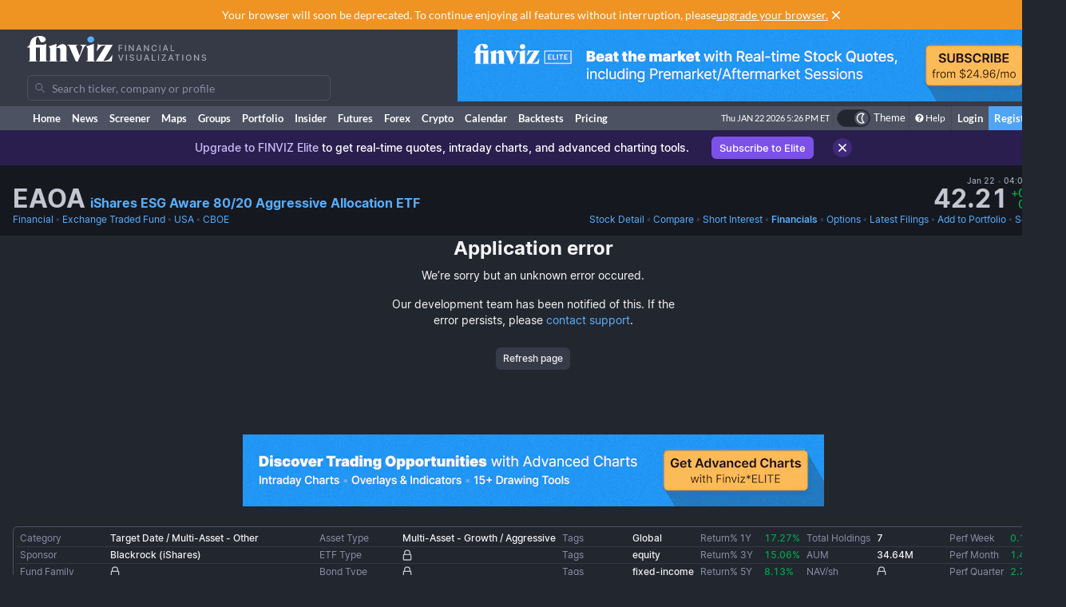

--- FILE ---
content_type: text/html; charset=utf-8
request_url: https://finviz.com/quote.ashx?t=EAOA&ty=rv&ta=1&p=d
body_size: 21214
content:
<!DOCTYPE html>
<html lang="en" class=" dark">
<head>
<title>EAOA - iShares ESG Aware 80/20 Aggressive Allocation ETF Revenue Breakdown</title>
<meta charset="UTF-8"><meta name="viewport" content="width=1024"><meta name="description" content="EAOA - iShares ESG Aware 80/20 Aggressive Allocation ETF - Stock screener for investors and traders, financial visualizations.">

            <link rel="preload" href="/fonts/lato-v17-latin-ext_latin-regular.woff2" as="font" crossorigin>
            <link rel="preload" href="/fonts/lato-v17-latin-ext_latin-700.woff2" as="font" crossorigin>
            <link rel="preload" href="/fonts/lato-v17-latin-ext_latin-900.woff2" as="font" crossorigin>
            <link rel="preload" href="/fonts/finviz-sans-415-normal-latin.woff2" as="font" crossorigin>
            <link rel="preload" href="/fonts/finviz-sans-450-normal-latin.woff2" as="font" crossorigin>
            <link rel="preload" href="/fonts/finviz-sans-500-normal-latin.woff2" as="font" crossorigin>
            <link rel="preload" href="/fonts/finviz-sans-700-normal-latin.woff2" as="font" crossorigin>
        
            <script>
                window.notificationsArray = [];
                window.renderScriptNotLoaded = function () {};
                window.handleScriptNotLoaded = function (element) {
                    window.notificationsArray.push(element);
                    window.sentryDisabled = true;
                    window.handleScriptNotLoaded = function () {};
                };
            </script>
        <link rel="stylesheet" href="/assets/dist/redesign.c5c5e9a5.css" type="text/css" onerror="window.handleScriptNotLoaded(this)">
<link rel="stylesheet" href="/assets/dist/main.b0c72869.css" type="text/css" onerror="window.handleScriptNotLoaded(this)">
<link rel="icon" type="image/png" href="/favicon_2x.png" sizes="32x32">
<link rel="icon" type="image/png" href="/favicon.png" sizes="16x16">
<link rel="canonical" href="/quote.ashx?t=EAOA&ty=rv">
<script async=true>
    !(function(q,_name){q[_name]=q[_name]||function k(){(k.q=k.q||[]).push(arguments)},q[_name].v=q[_name].v||2,q[_name].s="1";!(function(q,k,F,H){function m(F,H){try{m=q.localStorage,(F=JSON.parse(m[decodeURI(decodeURI('%67%25%365%25%37%34I%257%34e%6d'))]("_aQS01OUU2MkU1RURCQzRDMzUyMTIwQkM4ODYtMTE0")).lgk||[])&&(H=q[k].pubads())&&F.forEach((function(q){q&&q[0]&&H.setTargeting(q[0],q[1]||"")}))}catch(N){}var m}try{(H=q[k]=q[k]||{}).cmd=H.cmd||[],typeof H.pubads===F?m():typeof H.cmd.unshift===F?H.cmd.unshift(m):H.cmd.push(m)}catch(N){}})(window,decodeURI(decodeURI('%25%367o%25%36fg%256c%25%36%35%2574%256%31%25%36%37')),"function");;!(function(q){q.__admiral_getConsentForGTM=function(k){function F(q,F){k((function(q,k){const F=q&&q.purpose&&q.purpose.consents||{};return{adConsentGranted:k||!!F[1],adUserData:k||!!F[7],adPersonalization:k||!!F[3],analyticsConsentGranted:k||!!F[1],personalizationConsentGranted:k||!!F[5],functionalityConsentGranted:k||!1,securityConsentGranted:k||!0}})(q,!F))}q[_name]("after","cmp.loaded",(function(k){k&&k.tcData&&k.tcData.gdprApplies?(k.consentKnown&&F(k.tcData,!0),q[_name]("after","cmp.updated",(function(q){F(q.tcData,!0)}))):F({},!1)}))}})(window);})(window,decodeURI(decodeURI('a%256%34m%25%369%25%37%32%256%31l')));!(function(q,k,F,H){F=q.createElement(k),q=q.getElementsByTagName(k)[0],F.async=1,F.src="https://urbanlaurel.com/assets/js/q2o3um29vhadcznq.vendor.js",(H=0)&&H(F),q.parentNode.insertBefore(F,q)})(document,"script");;;!(function(q,k,F,H,m){function N(){for(var q=[],F=0;F<arguments.length;F++)q.push(arguments[F]);if(!q.length)return m;"ping"===q[0]?q[2]({gdprAppliesGlobally:!!k[decodeURI(decodeURI('_%25%35%66c%6d%25%37%30%254%37%25%364%25%370%257%32A%2570%25%370%256%63%2569%65%73%2547%256%63o%25%36%32%25%361%25%36%63%6c%79'))],cmpLoaded:!1,cmpStatus:"stub"}):q.length>0&&m.push(q)}function L(q){if(q&&q.data&&q.source){var H,m=q.source,N="__tcfapiCall",L="string"==typeof q.data&&q.data.indexOf(N)>=0;(H=L?((function(q){try{return JSON.parse(q)}catch(k){}})(q.data)||{})[N]:(q.data||{})[N])&&k[F](H.command,H.version,(function(q,k){var F={__tcfapiReturn:{returnValue:q,success:k,callId:H.callId}};m&&m.postMessage(L?JSON.stringify(F):F,"*")}),H.parameter)}}!(function t(){if(!k.frames[H]){var F=q.body;if(F){var m=q.createElement("iframe");m.style.display="none",m.name=H,F.appendChild(m)}else setTimeout(t,5)}})(),N.v=1,"function"!=typeof k[F]&&(k[F]=k[F]||N,k.addEventListener?k.addEventListener("message",L,!1):k.attachEvent&&k.attachEvent("onmessage",L))})(document,window,"__tcfapi","__tcfapiLocator",[]);;;!(function(q,k,F,H,m,N,L,t,A,K,R){function Y(){for(var q=[],k=arguments.length,F=0;F<k;F++)q.push(arguments[F]);var H,m=q[1],N=typeof m===L,t=q[2],Y={gppVersion:"1.1",cmpStatus:"stub",cmpDisplayStatus:"hidden",signalStatus:"not ready",supportedAPIs:["7:usnat"].reduce((function(q,k){return k&&q.push(k),q}),[]),cmpId:9,sectionList:[],applicableSections:[0],gppString:"",parsedSections:{}};function v(q){N&&m(q,!0)}switch(q[0]){case"ping":return v(Y);case"queue":return A;case"events":return K;case"addEventListener":return N&&(H=++R,K.push({id:H,callback:m,parameter:t})),v({eventName:"listenerRegistered",listenerId:H,data:!0,pingData:Y});case"removeEventListener":for(H=!1,F=0;F<K.length;F++)if(K[F].id===t){K.splice(F,1),H=!0;break}return v(H);case"hasSection":case"getSection":case"getField":return v(null);default:return void A.push(q)}}Y.v=2,typeof k[F]!==L&&(k[F]=k[F]||Y,k[t]&&k[t]("message",(function(q,H){var L="string"==typeof q.data;(H=L?((function(q){try{return JSON.parse(q)}catch(k){}})(q.data)||{})[m]:(q.data||{})[m])&&k[F](H.command,(function(k,F){var m={__gppReturn:{returnValue:k,success:F,callId:H.callId}};q.source&&q.source.postMessage(L?JSON.stringify(m):m,"*")}),N in H?H[N]:null,H.version||1)}),!1),(function v(){if(!k.frames[H]){var F=q.body;if(F){var m=q.createElement("iframe");m.style.display="none",m.name=H,F.appendChild(m)}else setTimeout(v,5)}})())})(document,window,"__gpp","__gppLocator","__gppCall","parameter","function","addEventListener",[],[],0);
    ;(function () {
        window.ic_privacySelectorLoaded = false;

        window.admiral("after", "candidate.dismissed", function () {
            if (window.checkBannersLoaded) checkBannersLoaded();
        });

        window.admiral("after", "cmp.loaded", function (eventArg) {
            console.log("Admiral CMP Loaded ", eventArg);
            if (eventArg.euVisitor) return;
            try {
                __gpp("addEventListener", function (tcData) {
                    window.ic_privacySelectorLoaded = true;
                });
            } catch (e) {
                console.error(e)
            }
        });
    })();
</script><script>
    window.dataLayer = window.dataLayer || [];
    function gtag(){dataLayer.push(arguments);}
</script><script type="text/javascript">
    (function(c,l,a,r,i,t,y){
        c[a]=c[a]||function(){(c[a].q=c[a].q||[]).push(arguments)};
        t=l.createElement(r);t.async=1;t.src="https://www.clarity.ms/tag/"+i;
        y=l.getElementsByTagName(r)[0];y.parentNode.insertBefore(t,y);
    })(window, document, "clarity", "script", "unkwe89mcc");
</script><script>
            FinvizSettings = {
                versionImages: 1671760200,
                hasUserPremium: false,
                name: "",
                email: "",
                nodeChartsDomain: "https://charts2-node.finviz.com",
                hasUserStickyHeader: false,
                adsProvider: 1,
                hasRedesignEnabled: true,
                hasRedesignPortfolio: false,
                hasDarkTheme: true,
                quoteSearchExt: '',
                isJoinBannerVisible: false,
                hasKnowledgeBase: false,
                hasNewComparePerf: false,
                hasCustomColumns: false,
                hasBFPromo: false,
                featureFlags: {"redesign":true,"stockswhymoving":true}
            };
        </script><script src="/assets/dist/script/browser_check.v1.7d9dede5.js"></script><script src="/assets/dist/script/notice.v1.ae659f43.js" onerror="window.handleScriptNotLoaded(this)"></script><script src="/assets/dist/script/vendor/boxover.v1.202b25a7.js" defer></script>
<script src="/assets/dist/runtime.v1.f35286b8.js" onerror="window.handleScriptNotLoaded(this)"></script><script src="/assets/dist/libs_init.v1.e784c4c0.js" onerror="window.handleScriptNotLoaded(this)"></script><script src="/assets/dist/8014.v1.bfe4a3fc.js" onerror="window.handleScriptNotLoaded(this)"></script><script src="/assets/dist/3097.v1.5721cae0.js" onerror="window.handleScriptNotLoaded(this)"></script><script src="/assets/dist/2809.v1.586fb704.js" onerror="window.handleScriptNotLoaded(this)"></script><script src="/assets/dist/8949.v1.3f952757.js" onerror="window.handleScriptNotLoaded(this)"></script><script src="/assets/dist/5972.v1.24d314f7.js" onerror="window.handleScriptNotLoaded(this)"></script><script src="/assets/dist/2698.v1.5d6a16a7.js" onerror="window.handleScriptNotLoaded(this)"></script><script src="/assets/dist/header.v1.8e881d53.js" onerror="window.handleScriptNotLoaded(this)"></script><link rel="preload" as="script" href="/assets/dist/2332.v1.99a5cb70.js" data-chunk-id="quote-portal-components"><link rel="preload" as="script" href="/assets/dist/7833.v1.7d9049cc.js" data-chunk-id="quote-portal-components"><link rel="preload" as="script" href="/assets/dist/4883.v1.e2bd0f40.js" data-chunk-id="quote-portal-components"><link rel="preload" as="script" href="/assets/dist/6195.v1.0dd41127.js" data-chunk-id="quote-portal-components"><link rel="preload" as="script" href="/assets/dist/9240.v1.c6e80314.js" data-chunk-id="quote-portal-components"><link rel="preload" as="script" href="/assets/dist/3160.v1.87f655fc.js" data-chunk-id="quote-portal-components"><link rel="preload" as="script" href="/assets/dist/9691.v1.8aabb276.js" data-chunk-id="quote-portal-components"><link rel="preload" as="script" href="/assets/dist/5064.v1.e0823eea.js" data-chunk-id="quote-portal-components"><link rel="preload" as="script" href="/assets/dist/quote-portal-components.v1.0901de3f.js" data-chunk-id="quote-portal-components"><link rel="preload" as="script" href="/assets/dist/7833.v1.7d9049cc.js" data-chunk-id="revenue"><link rel="preload" as="script" href="/assets/dist/6195.v1.0dd41127.js" data-chunk-id="revenue"><link rel="preload" as="script" href="/assets/dist/5630.v1.ba1105fb.js" data-chunk-id="revenue"><link rel="preload" as="script" href="/assets/dist/revenue.v1.923d13db.js" data-chunk-id="revenue"><link rel="stylesheet" href="/assets/dist/charts_layout.70be5beb.css" onerror="window.handleScriptNotLoaded(this)"></head>

          <script>
            const channelIdToLabel = {
                '1': 'MarketWatch',
                '2': 'WSJ',
                '3': 'Reuters',
                '4': 'Yahoo Finance',
                '5': 'CNN',
                '6': 'The New York Times',
                '7': 'Bloomberg',
                '9': 'BBC',
                '10': 'CNBC',
                '11': 'Fox Business',
                '102': 'Mish\'s Global Economic Trend Analysis',
                '105': 'Trader Feed',
                '113': 'Howard Lindzon',
                '114': 'Seeking Alpha',
                '123': 'Fallond Stock Picks',
                '132': 'Zero Hedge',
                '133': 'market folly',
                '136': 'Daily Reckoning',
                '141': 'Abnormal Returns',
                '142': 'Calculated Risk',
            }
            function trackAndOpenNews(event, channel, url) {
              event.preventDefault()
              window.open(url, '_blank')

              let channelLabel
              if (typeof channel === 'string') {
                const isInternalNewsUrl = url.startsWith('/news/')
                channelLabel = isInternalNewsUrl ? 'internal-' + channel : channel
              } else {
                const label = channelIdToLabel[channel]
                channelLabel = label !== undefined ? label : channel
              }
              window.gtag && window.gtag('event', 'click', {
                send_to: 'G-ZT9VQEWD4N',
                non_interaction: true,
                event_category: 'news',
                event_label: channelLabel,
                value: 1 });
            }
          </script>
          <body class="m-0 yellow-tooltip is-quote min-w-[1009px] chart-tooltip table w-full">
            <script>
                window.adLayoutVersion = 'control';
                window.adLoggedIn = 'NotLoggedIn';

                var cookieName = 'fv_block';
                var selector = '[data-google-query-id]';
                var selectorFrame = selector + ' iframe, ' + selector + ' [id*=aax]';
                var cookieExpiry = 5 * 60 * 1000; // 5min
                var checkTimeout = 20 * 1000; // 20sec

                function getCookie(value) {
                    var expiration = +new Date() + cookieExpiry;
                    return cookieName + '=' + value + '; expires=' + (new Date(expiration)).toUTCString() + '; path=/';
                }

                var finvizBannersLoaded = false;
                function loadFinvizBanners(setCookie) {
                    
                    if (setCookie) document.cookie = getCookie('block');
                    finvizBannersLoaded = true;
                    var s = document.createElement('script');
                    s.type = 'text/javascript';
                    s.async = true;
                    s.src = '/assets/dist/script/finviz_b.v1.d6c84ef3.js';
                    document.head.appendChild(s);
                }

                function checkBannersLoaded() {
                    var checkEnd = +new Date() + checkTimeout;
                    function asyncCheckIfExists(selector, resolve) {
                        var now = +new Date();
                        var container = document.querySelector(selector);
                        if (!container && checkEnd > now) return setTimeout(function () { asyncCheckIfExists(selector, resolve) }, 1000)
                        resolve(!!container);
                    }

                    asyncCheckIfExists(selector, function (exists) {
                        if (!exists) return loadFinvizBanners(true);

                        asyncCheckIfExists(selectorFrame, function (hasIframe) {
                            if (!hasIframe) return loadFinvizBanners(true);
                        })
                    })
                }

                if (document.cookie.indexOf(cookieName) >= 0) {
                    loadFinvizBanners(false);
                } else {
                    var s = document.createElement('script');
                    s.type = 'text/javascript';
                    s.async = true;
                    s.onerror = loadFinvizBanners;
                    s.src = 'https://u5.investingchannel.com/static/uat.js';
                    document.head.appendChild(s);

                    InvestingChannelQueue = window.InvestingChannelQueue || [];
                    var ic_page;

                    function refreshAd(container, refreshes) {
                        var placementTag, adslot;
                        window.InvestingChannelQueue.push(function () {
                            var pubTags = ic_page.getPubTag.call(ic_page, container.id);
                            if (!pubTags) return;
                            var pubTag = pubTags[0];
                            placementTag = pubTag.mPlacements[0].mTagToRender;
                            adslot = pubTag.mPlacements[0].mPublisherKval.adslot[0];
                            // Update div ID
                            var id = container.id.split('_');
                            var numberOfDivs = document.querySelectorAll('[id*=' + id.slice(0, id.length - 1).join('_') + ']').length;
                            var newDivNumber = Number(id.pop()) + numberOfDivs * refreshes;
                            container.setAttribute('id', id.join('_') + '_' + newDivNumber);
                            // Destroy previous pubtag & reset container html (loading span)
                            pubTag.destroy();
                            container.innerHTML = '';
                        });
                        window.InvestingChannelQueue.push(function () {
                            if (!placementTag || !adslot) return
                            // Create new pub tag
                            var newTag;
                            var layoutId = placementTag.mNativeLayout ? placementTag.mNativeLayout.nativelayoutid : null;
                            if (layoutId) {
                                newTag = ic_page.defineNativeTag('finviz/' + placementTag.mTarget.dfpkeyname, placementTag.mAdSize, container.id, layoutId);
                                var nativeLayout, layoutData

                                try {
                                  nativeLayout = newTag.mPlacements[0].mTags[0].mNativeLayout;
                                } catch (e) {
                                    console.log(e.message)
                                }

                                try {
                                  layoutData = newTag.mTemplate.mNativeLayout[layoutId].Data
                                  if (layoutData && nativeLayout && !nativeLayout.layout) {
                                    newTag.mPlacements[0].mTags[0].mNativeLayout = layoutData
                                  }
                                } catch (e) {
                                    console.log(e.message)
                                }
                            } else {
                                newTag = ic_page.defineTag('finviz/' + placementTag.mTarget.dfpkeyname, placementTag.mAdSize, container.id);
                            }
                            // Set adslot param
                            newTag.setKval({ adslot: adslot });
                            newTag.setKval({ kw: 'ajax' });
                            newTag.render();
                        });
                    }

                    var refreshCount = 1;
                    function refreshAds(selectors) {
                        if (window.ic_page) {
                            document.querySelectorAll(selectors).forEach(function (element) {
                                try {
                                    refreshAd(element, refreshCount);
                                } catch (e) {
                                    console.log('Ad refresh error for:', element, e);
                                }
                            });
                            window.ic_page.loadMore();
                            refreshCount++;
                        }
                    }


                    InvestingChannelQueue.push(function() {
                        var icConfig = window['FINVIZ_IC_UAT_CONFIG'] = {};
                        icConfig['page_category'] = 'etf_stock_detail';
                        ic_page = InvestingChannel.UAT.Run('df0d0d52-cc7f-11e8-82a5-0abbb61c4a6a', icConfig);
                    });

                    var hash = null;
                    if (typeof hash === 'string') {
                      InvestingChannelQueue.push(function() {
                          if (ic_page) {
                              ic_page.setUser({'SHA256': hash}, 'hash', '');
                          }
                      });
                    }
                }
            </script>
            <script>
                (function () {
                    var detectionEl = document.createElement('div');
                    detectionEl.style.position='absolute';
                    detectionEl.style.overflow='scroll';
                    document.body.appendChild(detectionEl);
                    document.documentElement.style.setProperty('--fv-scrollbar-width', `${detectionEl.offsetWidth}px`);
                    document.body.removeChild(detectionEl);
                })()
            </script>
        <div id="notifications-container"></div><table class="header">
    <tr class="align-top">
        <td>
            <table class="header-container">
                <tr>
                    <td class="w-[30%]">
                        <table class="w-full">
                            <tr>
                                <td class="h-[50px] align-middle">
                                    <a href="/" class="logo"><svg width="225" height="32" class="block">
  <use href="/img/logo.svg#free" class="dark:hidden" />
  <use href="/img/logo.svg#free-dark" class="hidden dark:block" />
</svg></a>
                                </td>
                            </tr>
                            <tr>
                                <td id="search" style="padding-top: 7px">
                                    <div class="navbar-search-placeholder">
    <span class="icon-wrapper">
        <svg xmlns="http://www.w3.org/2000/svg" class="icon" fill="none" viewBox="0 0 24 24">
            <path d="M16.9 15.5l4 4c.2.2.1.5 0 .7l-.7.7a.5.5 0 01-.8 0l-4-4c0-.2-.2-.3-.3-.4l-.7-1a7 7 0 01-11.2-4 7 7 0 1112.2 3l1 .6.5.4zM5 10a5 5 0 1010 0 5 5 0 00-10 0z" />
        </svg>
    </span>
    <input placeholder="Search ticker, company or profile" class="search-input is-free"/>
</div>
                                </td>
                            </tr>
                        </table>
                    </td>
                    <td class="align-bottom pb-1">
                        <div id="microbar_position" class="hidden xl:flex items-center h-[37px] pl-2"><div>
                        <div id="IC_D_88x31_1"class="relative overflow-hidden flex items-center justify-center w-full mx-auto" style="width:88px;height:31px;max-height:31px"></div>
                        </div></div>
                    </td>
                    <td class="relative w-[730px] text-right">
                        <div id="banner_position" class="overflow-hidden absolute top-0 right-0 w-full h-[96px]">
                        <div id="IC_D_728x90_1"class="relative overflow-hidden flex items-center justify-center w-full mx-auto" style="width:728px;height:90px;max-height:90px"></div>
                        </div>
                    </td>
                </tr>
            </table>
        </td>
    </tr>
    <tr>
        <td class="w-[994px] leading-none" style="font-size:0">
            <img src="/gfx/nic2x2.gif" class="w-[994px] h-px" alt="">
        </td>
    </tr>
</table>
            <table class="navbar">
                <tr>
                    <td class="h-[30px]">
                        <table class="header-container">
                            <tr><td><a class="nav-link is-first" href="/">Home</a></td><td><a class="nav-link" href="/news.ashx">News</a></td><td><a class="nav-link" href="/screener.ashx">Screener</a></td><td><a class="nav-link" href="/map.ashx">Maps</a></td><td><a class="nav-link" href="/groups.ashx">Groups</a></td><td><a class="nav-link" href="/portfolio.ashx">Portfolio</a></td><td><a class="nav-link" href="/insidertrading">Insider</a></td><td><a class="nav-link" href="/futures.ashx">Futures</a></td><td><a class="nav-link" href="/forex.ashx">Forex</a></td><td><a class="nav-link" href="/crypto.ashx">Crypto</a></td><td><a class="nav-link" href="/calendar/economic">Calendar</a></td><td class="hidden [@media(min-width:1150px)]:table-cell"><a class="nav-link" href="/elite?utm_source=finviz&utm_medium=banner&utm_campaign=main-navbar-backtests">Backtests</a></td><td><a class="nav-link is-elite" href="/elite">Pricing</a></td><td class="w-full relative"><div class="absolute bottom-0 left-0 right-0 top-0"><div id="time" class="pr-1"></div></div></td>
                    <td class="nav relative">
        <a data-testid="chart-layout-theme" href="#" class="!flex !bg-transparent !border-b-0 mt-1 !py-0 !px-1" style='border-left: 1px solid #444a57' title="Toggle Light/Dark mode" onclick="setChartThemeCookie('light', true)">
            <div class='relative box-content flex rounded-full w-10 h-5 border border-gray-750 bg-gray-800 text-white justify-end'>
                <div class='box-border w-1/2 rounded-full p-px border border-gray-800 bg-[#4c5261] flex justify-center items-center'>
                    <svg width="16" height="16" class="fill-current text-white inline-block -ml-px">
    <use href="/assets/dist-icons/icons.svg?rev=1671760200#moonOutlined"/>
</svg>
                </div>
            </div>
            <span class='ml-1 select-none font-medium text-xs text-white'>Theme</span>
        </a>
    </td>
    
                <td>
                    <a href="/help/screener.ashx" class="nav-link is-help border-l border-[#444a57]"><span class="fa fa-question-circle"></span>Help</a>
                </td>
                <td><a href="/login" class="nav-link sign-in">Login</a></td>
                <td><a href="/register" class="nav-link sign-up">Register</a></td>
            
                            </tr>
                        </table>
                    </td>
                </tr>
            </table>
        
          <script>
            function reloadPage () { location.reload() }
            function setChartThemeCookie(chartsTheme) {
              fetch('/api/set_cookie.ashx?cookie=chartsTheme&value=' + chartsTheme ).catch(function(){}).then(function(){
                window.gtag && window.gtag('event', 'click', { event_category: 'theme', event_label: 'toggle', value: chartsTheme, event_callback: reloadPage });
                setTimeout(reloadPage,1000);
              })
            }
          </script><div class="content ">    <div class="notice-message" data-fv-notice="stockDetailNotice" data-nosnippet>
        <div class="notice-message_content" >
            <div class="notice-message_text">
                    <p>
        <mark>Upgrade to FINVIZ Elite</mark>
        to get real-time quotes, intraday charts, and advanced charting tools.
        <a href="/elite?utm_source=finviz&amp;utm_medium=banner&amp;utm_campaign=quote" onclick="window.gtag && window.gtag('event', 'click', { event_category: 'bannerUpgradeElite' });">Subscribe to Elite</a>
    </p>
            </div>
            <a title="Close" class="notice-message_close" href="javascript:void(0)" onclick="window.FinvizCloseNotice('stockDetailNotice');">
                <svg width="20" height="20" class="shrink-0">
    <use href="/assets/dist-icons/icons.svg?rev=1671760200#clear"/>
</svg>
            </a>
        </div>
    </div><div class="ticker-wrapper" data-ticker="EAOA">
<div class="js-ticker-header-container bg-secondary sticky sticky-0 z-sticky bg-opacity-80 backdrop-blur-md"><div class="fv-container py-2.5 has-responsive-padding">    <div class="quote-header-wrapper">
        <div class="quote-header">
            <div class="quote-header_left">
                
                <div class="quote-header_ticker-wrapper">
                    <h1 class="js-recent-quote-ticker quote-header_ticker-wrapper_ticker" data-ticker="EAOA">EAOA</h1>
                    <h2 class="quote-header_ticker-wrapper_company">
                        <a class="tab-link block truncate" href="https://www.ishares.com/us/products/314414/ishares-esg-aware-aggressive-allocation-etf/" target="_blank" rel="nofollow">
                        iShares ESG Aware 80/20 Aggressive Allocation ETF
                        </a>
                    </h2>
                </div>
            </div>
                <div class="quote-header_right js-quote-price-static">
            <div class="quote-price">
        <div class="sr-only">Last Close</div>
          <span class="quote-price_date flex items-center">
      Jan 22
      <span class="text-muted-3">&nbsp;•&nbsp;</span> 04:00PM ET
  </span>
        <div class="quote-price_wrapper">
            <strong class="quote-price_wrapper_price">42.21</strong>
                <div class="quote-price_wrapper_change">
        <div class="table w-full">
            <span class="table-row w-full items-baseline justify-end whitespace-nowrap text-muted-2 text-positive">
                <span><div class="sr-only">Dollar change</div>+0.22</span>
                <span class="table-cell align-middle w-0 text-center pl-px">
                    <svg width="12" height="12" class="fill-current">
    <use href="/assets/dist-icons/icons.svg?rev=1671760200#arrowUpShort"/>
</svg>
                </span>
            </span>
            <span class="table-row w-full items-baseline justify-end whitespace-nowrap text-muted-2 text-positive">
                <span><div class="sr-only">Percentage change</div>0.52</span>
                <span class="table-cell align-middle w-0 text-center pl-px">
                    <span class="font-normal">%</span>
                </span>
            </span>
        </div>
    </div>
        </div>
    </div>
        
    </div>
            <div class="js-quote-price-root quote-header_right hidden"></div>
        </div>
        <div class="quote-links whitespace-nowrap gap-8">
            <div class="flex space-x-0.5 overflow-hidden">
                <a href="screener.ashx?v=111&f=sec_financial" class="tab-link">Financial</a>
                <span class="text-muted-3">•</span>
                <a href="screener.ashx?v=111&f=ind_exchangetradedfund" class="tab-link truncate" title="Exchange Traded Fund">Exchange Traded Fund</a>
                <span class="text-muted-3">•</span>
                <a href="screener.ashx?v=111&f=geo_usa" class="tab-link">USA</a>
                <span class="text-muted-3">•</span>
                <a href="screener.ashx?v=111&f=exch_cboe" class="tab-link">CBOE</a>
            </div>
            <div>
                <div class="js-quote-navigation-static flex space-x-0.5 shrink-0">
                    <a href="/quote.ashx?t=EAOA&ta=1&p=d" class="tab-link">
                        <span class="xl:hidden">Chart</span>
                        <span class="hidden xl:inline">Stock Detail</span>
                    </a>
                    <span class="text-muted-3">•</span>
                    <a href="/elite?utm_source=finviz&utm_medium=banner&utm_campaign=quote-compare-perf" class="tab-link" data-testid="quote-compare-perf-link-static">
                        Compare
                    </a>
                        <span class="text-muted-3">•</span>
    <a href="quote.ashx?t=EAOA&ta=1&p=d&ty=si" class="tab-link">Short Interest</a>
                    <span class="text-muted-3">•</span>
                    <a href="quote.ashx?t=EAOA&ta=1&p=d&ty=dv" class="tab-link font-semibold">Financials</a>
                    <span class="text-muted-3">•</span>
                    <a data-testid="options-chain-link-static" href="quote.ashx?t=EAOA&ta=1&p=d&ty=oc" class="tab-link">Options</a>
                    <span class="text-muted-3">•</span>
                    <a href="quote.ashx?t=EAOA&ta=1&p=d&ty=lf" class="tab-link">
                        <span class="xl:hidden">Filings</span>
                        <span class="hidden xl:inline">Latest Filings</span>
                    </a>
                    <span class="text-muted-3">•</span>
                    <a href="/save_to_portfolio.ashx?t=EAOA" class="tab-link">Add to Portfolio</a>
                    <span class="text-muted-3">•</span>
                    <a href="/elite?utm_source=finviz&utm_medium=banner&utm_campaign=quote-create-alert" class="tab-link">Set Alert</a>
                </div>
                <div class="js-quote-navigation-root hidden flex space-x-0.5 shrink-0 whitespace-nowrap" data-shortinterest="true" data-isfund="true"></div>
            </div>
        </div>
    </div></div></div>    <div id="root" class="font-sans" style="min-height: 240px"></div>
    <script id="route-init-data" type="application/json">{}</script>
    <script>window.globalChartConfig = {
          "layout":"1h1v",
          "height": 400,
          "scrollable": true,
          "colors": undefined,
          "ideas": true,
          "editable": false,
          "editors": ['tools', 'ideas', 'publish', 'timeframe', 'settings'],
          "charts":[{
                "height": 400,
                "timeframe": "d",
                "dateRange": "",
                "scale": "linear",
                "ticker": "EAOA",
                "instrument": "stock",
                "refreshData": true,
                "premarket": 0,
                "aftermarket": 0,
                "hasChartEvents": true,
                "panes": []
              }],
        };</script><div class="fv-container">
<table width="100%" cellpadding="0" cellspacing="0" border="0">
<tr>
<td align="center" valign="top">
<script>
            FinvizSettings.TA = {"style":"candlestick","overlays":[{"name":"sma","parameters":"20","color":"rgba(220,  50, 179, 0.39)"},{"name":"sma","parameters":"50","color":"rgba(255, 143,  51, 0.78)"},{"name":"sma","parameters":"200","color":"rgba(220, 179,  50, 0.43)"},{"name":"patterns","parameters":"","color":"rgba(135, 206, 239, 1)|rgba(220, 159, 229, 1)"}],"indicators":[]};
            window.FinvizQuoteTypeCurrent = FinvizSettings.TA.style;
        </script></td>
</tr>
<tr>
<td align="center" valign="top">
<div class="mt-1"><div id="IC_D_970x91_1"class="relative overflow-hidden flex items-center justify-center w-full mx-auto" style="width:970px;height:100px;max-height:100px"></div></div><table width="100%" cellpding="0" cellspacing="0" class="fullview-links table-fixed">
<tbody>
<tr>
<td class="js-quote-correlation-links-container" align="left" height="20">
<div class="flex">
</div>
</td>
</tr>
</tbody>
</table>
<div style="overflow:hidden;" class="screener_snapshot-table-wrapper js-snapshot-table-wrapper"><table width="100%" cellpadding="3" cellspacing="0" border="0" class="js-snapshot-table snapshot-table2 screener_snapshot-table-body">
<tr class="table-dark-row">
<td class="snapshot-td2 cursor-pointer w-[7%]" align="left" data-boxover="cssbody=[tooltip_short_bdy] cssheader=[tooltip_short_hdr] body=[Single category of the ETF] offsetx=[10] offsety=[20] delay=[300]">Category</td><td class="snapshot-td2 w-[8%] is-longer" align="left" style=""><b>Target Date / Multi-Asset - Other</b></td>
<td class="snapshot-td2 cursor-pointer w-[7%]" align="left" data-boxover="cssbody=[tooltip_short_bdy] cssheader=[tooltip_short_hdr] body=[The asset type of the ETF] offsetx=[10] offsety=[20] delay=[300]">Asset Type</td><td class="snapshot-td2 w-[8%] is-longer" align="left" style=""><b>Multi-Asset - Growth / Aggressive</b></td>
<td class="snapshot-td2 cursor-pointer w-[7%]" align="left" data-boxover="cssbody=[tooltip_short_bdy] cssheader=[tooltip_short_hdr] body=[ETF tags] offsetx=[10] offsety=[20] delay=[300]">Tags</td><td class="snapshot-td2 w-[8%] " align="left" style=""><a href="screener.ashx?v=181&ft=4&f=etf_tags_global" class="hover:underline"><b>Global</b></a></td>
<td class="snapshot-td2 cursor-pointer w-[7%]" align="left" data-boxover="cssbody=[tooltip_short_bdy] cssheader=[tooltip_short_hdr] body=[1-Year Annualized Return] offsetx=[10] offsety=[20] delay=[300]">Return% 1Y</td><td class="snapshot-td2 w-[8%] " align="left" style=""><b><span class="color-text is-positive">17.27%</span></b></td>
<td class="snapshot-td2 cursor-pointer w-[7%]" align="left" data-boxover="cssbody=[tooltip_short_bdy] cssheader=[tooltip_short_hdr] body=[Total count of all holdings in the ETF] offsetx=[10] offsety=[20] delay=[300]">Total Holdings</td><td class="snapshot-td2 w-[8%] " align="left" style=""><b>7</b></td>
<td class="snapshot-td2 cursor-pointer w-[7%]" align="left" data-boxover="cssbody=[tooltip_short_bdy] cssheader=[tooltip_short_hdr] body=[Performance (Week, Excl. Dividends)] offsetx=[10] offsety=[20] delay=[300]">Perf Week</td><td class="snapshot-td2 w-[8%] " align="left" style=""><b><span class="color-text is-positive">0.17%</span></b></td>
</tr>
<tr class="table-dark-row">
<td class="snapshot-td2 cursor-pointer w-[7%]" align="left" data-boxover="cssbody=[tooltip_short_bdy] cssheader=[tooltip_short_hdr] body=[The fund manager (ETF) or issuing bank (ETN)] offsetx=[10] offsety=[20] delay=[300]">Sponsor</td><td class="snapshot-td2 w-[8%] is-longer" align="left" style=""><b>Blackrock (iShares)</b></td>
<td class="snapshot-td2 cursor-pointer w-[7%]" align="left" data-boxover="cssbody=[tooltip_short_bdy] cssheader=[tooltip_short_hdr] body=[A simple, broad categorization of each ETF based on its asset class and geographical exposure] offsetx=[10] offsety=[20] delay=[300]">ETF Type</td><td class="snapshot-td2 w-[8%] is-longer" align="left" style=""><a href="/elite?utm_source=finviz&utm_medium=banner&utm_campaign=etf-fundamentals"><svg width="16" height="16" class="text-muted -ml-0.5">
    <use href="/assets/dist-icons/icons.svg?rev=1671760200#lockOutline"/>
</svg></a></td>
<td class="snapshot-td2 cursor-pointer w-[7%]" align="left" data-boxover="cssbody=[tooltip_short_bdy] cssheader=[tooltip_short_hdr] body=[ETF tags] offsetx=[10] offsety=[20] delay=[300]">Tags</td><td class="snapshot-td2 w-[8%] " align="left" style=""><a href="screener.ashx?v=181&ft=4&f=etf_tags_equity" class="hover:underline"><b>equity</b></a></td>
<td class="snapshot-td2 cursor-pointer w-[7%]" align="left" data-boxover="cssbody=[tooltip_short_bdy] cssheader=[tooltip_short_hdr] body=[3-Year Annualized Return] offsetx=[10] offsety=[20] delay=[300]">Return% 3Y</td><td class="snapshot-td2 w-[8%] " align="left" style=""><b><span class="color-text is-positive">15.06%</span></b></td>
<td class="snapshot-td2 cursor-pointer w-[7%]" align="left" data-boxover="cssbody=[tooltip_short_bdy] cssheader=[tooltip_short_hdr] body=[Assets Under Management] offsetx=[10] offsety=[20] delay=[300]">AUM</td><td class="snapshot-td2 w-[8%] " align="left" style=""><b>34.64M</b></td>
<td class="snapshot-td2 cursor-pointer w-[7%]" align="left" data-boxover="cssbody=[tooltip_short_bdy] cssheader=[tooltip_short_hdr] body=[Performance (Month, Excl. Dividends)] offsetx=[10] offsety=[20] delay=[300]">Perf Month</td><td class="snapshot-td2 w-[8%] " align="left" style=""><b><span class="color-text is-positive">1.48%</span></b></td>
</tr>
<tr class="table-dark-row">
<td class="snapshot-td2 cursor-pointer w-[7%]" align="left" data-boxover="cssbody=[tooltip_short_bdy] cssheader=[tooltip_short_hdr] body=[Fund family to which the ETF belongs, as categorized by the ETF Sponsor] offsetx=[10] offsety=[20] delay=[300]">Fund Family</td><td class="snapshot-td2 w-[8%] is-longer" align="left" style=""><a href="/elite?utm_source=finviz&utm_medium=banner&utm_campaign=etf-fundamentals"><svg width="16" height="16" class="text-muted -ml-0.5">
    <use href="/assets/dist-icons/icons.svg?rev=1671760200#lockOutline"/>
</svg></a></td>
<td class="snapshot-td2 cursor-pointer w-[7%]" align="left" data-boxover="cssbody=[tooltip_short_bdy] cssheader=[tooltip_short_hdr] body=[Type of bonds held in the ETF] offsetx=[10] offsety=[20] delay=[300]">Bond Type</td><td class="snapshot-td2 w-[8%] " align="left" style=""><a href="/elite?utm_source=finviz&utm_medium=banner&utm_campaign=etf-fundamentals"><svg width="16" height="16" class="text-muted -ml-0.5">
    <use href="/assets/dist-icons/icons.svg?rev=1671760200#lockOutline"/>
</svg></a></td>
<td class="snapshot-td2 cursor-pointer w-[7%]" align="left" data-boxover="cssbody=[tooltip_short_bdy] cssheader=[tooltip_short_hdr] body=[ETF tags] offsetx=[10] offsety=[20] delay=[300]">Tags</td><td class="snapshot-td2 w-[8%] " align="left" style=""><a href="screener.ashx?v=181&ft=4&f=etf_tags_fixedincome" class="hover:underline"><b>fixed-income</b></a></td>
<td class="snapshot-td2 cursor-pointer w-[7%]" align="left" data-boxover="cssbody=[tooltip_short_bdy] cssheader=[tooltip_short_hdr] body=[5-Year Annualized Return] offsetx=[10] offsety=[20] delay=[300]">Return% 5Y</td><td class="snapshot-td2 w-[8%] " align="left" style=""><b><span class="color-text is-positive">8.13%</span></b></td>
<td class="snapshot-td2 cursor-pointer w-[7%]" align="left" data-boxover="cssbody=[tooltip_short_bdy] cssheader=[tooltip_short_hdr] body=[Net Asset Value per Share] offsetx=[10] offsety=[20] delay=[300]">NAV/sh</td><td class="snapshot-td2 w-[8%] " align="left" style=""><a href="/elite?utm_source=finviz&utm_medium=banner&utm_campaign=etf-fundamentals"><svg width="16" height="16" class="text-muted -ml-0.5">
    <use href="/assets/dist-icons/icons.svg?rev=1671760200#lockOutline"/>
</svg></a></td>
<td class="snapshot-td2 cursor-pointer w-[7%]" align="left" data-boxover="cssbody=[tooltip_short_bdy] cssheader=[tooltip_short_hdr] body=[Performance (Quarter, Excl. Dividends)] offsetx=[10] offsety=[20] delay=[300]">Perf Quarter</td><td class="snapshot-td2 w-[8%] " align="left" style=""><b><span class="color-text is-positive">2.73%</span></b></td>
</tr>
<tr class="table-dark-row">
<td class="snapshot-td2 cursor-pointer w-[7%]" align="left" data-boxover="cssbody=[tooltip_short_bdy] cssheader=[tooltip_short_hdr] body=[Name of the underlying index tracked by the ETF, if applicable] offsetx=[10] offsety=[20] delay=[300]">Index</td><td class="snapshot-td2 w-[8%] is-longer" align="left" style=""><b>BlackRock ESG Aware Aggressive Allocatio...</b></td>
<td class="snapshot-td2 cursor-pointer w-[7%]" align="left" data-boxover="cssbody=[tooltip_short_bdy] cssheader=[tooltip_short_hdr] body=[Targeted exposure to securities of a specific maturity range of bond ETFs] offsetx=[10] offsety=[20] delay=[300]">Average Maturity</td><td class="snapshot-td2 w-[8%] " align="left" style=""><a href="/elite?utm_source=finviz&utm_medium=banner&utm_campaign=etf-fundamentals"><svg width="16" height="16" class="text-muted -ml-0.5">
    <use href="/assets/dist-icons/icons.svg?rev=1671760200#lockOutline"/>
</svg></a></td>
<td class="snapshot-td2 cursor-pointer w-[7%]" align="left" data-boxover="cssbody=[tooltip_short_bdy] cssheader=[tooltip_short_hdr] body=[ETF tags] offsetx=[10] offsety=[20] delay=[300]">Tags</td><td class="snapshot-td2 w-[8%] " align="left" style=""><a href="screener.ashx?v=181&ft=4&f=etf_tags_aggressive" class="hover:underline"><b>aggressive</b></a></td>
<td class="snapshot-td2 cursor-pointer w-[7%]" align="left" data-boxover="cssbody=[tooltip_short_bdy] cssheader=[tooltip_short_hdr] body=[10-Year Annualized Return] offsetx=[10] offsety=[20] delay=[300]">Return% 10Y</td><td class="snapshot-td2 w-[8%] " align="left" style=""><a href="/elite?utm_source=finviz&utm_medium=banner&utm_campaign=etf-fundamentals"><svg width="16" height="16" class="text-muted -ml-0.5">
    <use href="/assets/dist-icons/icons.svg?rev=1671760200#lockOutline"/>
</svg></a></td>
<td class="snapshot-td2 cursor-pointer w-[7%]" align="left" data-boxover="cssbody=[tooltip_short_bdy] cssheader=[tooltip_short_hdr] body=[Distance from 52-Week High] offsetx=[10] offsety=[20] delay=[300]">52W High</td><td class="snapshot-td2 w-[8%] " align="left" style=""><b>43.23 <small class="xl:text-2xs"><span class="color-text is-negative">-2.36%</span></small></b></td>
<td class="snapshot-td2 cursor-pointer w-[7%]" align="left" data-boxover="cssbody=[tooltip_short_bdy] cssheader=[tooltip_short_hdr] body=[Performance (Half Year, Excl. Dividends)] offsetx=[10] offsety=[20] delay=[300]">Perf Half Y</td><td class="snapshot-td2 w-[8%] " align="left" style=""><b><span class="color-text is-positive">9.65%</span></b></td>
</tr>
<tr class="table-dark-row">
<td class="snapshot-td2 cursor-pointer w-[7%]" align="left" data-boxover="cssbody=[tooltip_short_bdy] cssheader=[tooltip_short_hdr] body=[For ETFs that track an underlying index, this field provides detail on the index weighting type] offsetx=[10] offsety=[20] delay=[300]">Index Weighting</td><td class="snapshot-td2 w-[8%] is-longer" align="left" style=""><a href="/elite?utm_source=finviz&utm_medium=banner&utm_campaign=etf-fundamentals"><svg width="16" height="16" class="text-muted -ml-0.5">
    <use href="/assets/dist-icons/icons.svg?rev=1671760200#lockOutline"/>
</svg></a></td>
<td class="snapshot-td2 cursor-pointer w-[7%]" align="left" data-boxover="cssbody=[tooltip_short_bdy] cssheader=[tooltip_short_hdr] body=[Type of commodities held in the ETF] offsetx=[10] offsety=[20] delay=[300]">Commodity Type</td><td class="snapshot-td2 w-[8%] " align="left" style=""><a href="/elite?utm_source=finviz&utm_medium=banner&utm_campaign=etf-fundamentals"><svg width="16" height="16" class="text-muted -ml-0.5">
    <use href="/assets/dist-icons/icons.svg?rev=1671760200#lockOutline"/>
</svg></a></td>
<td class="snapshot-td2 cursor-pointer w-[7%]" align="left" data-boxover="cssbody=[tooltip_short_bdy] cssheader=[tooltip_short_hdr] body=[ETF tags] offsetx=[10] offsety=[20] delay=[300]">Tags</td><td class="snapshot-td2 w-[8%] " align="left" style=""><a href="screener.ashx?v=181&ft=4&f=etf_tags_esg" class="hover:underline"><b>ESG</b></a></td>
<td class="snapshot-td2 cursor-pointer w-[7%]" align="left" data-boxover="cssbody=[tooltip_short_bdy] cssheader=[tooltip_short_hdr] body=[Annualized Return Since Inception] offsetx=[10] offsety=[20] delay=[300]">Return% SI</td><td class="snapshot-td2 w-[8%] " align="left" style=""><a href="/elite?utm_source=finviz&utm_medium=banner&utm_campaign=etf-fundamentals"><svg width="16" height="16" class="text-muted -ml-0.5">
    <use href="/assets/dist-icons/icons.svg?rev=1671760200#lockOutline"/>
</svg></a></td>
<td class="snapshot-td2 cursor-pointer w-[7%]" align="left" data-boxover="cssbody=[tooltip_short_bdy] cssheader=[tooltip_short_hdr] body=[Distance from 52-Week Low] offsetx=[10] offsety=[20] delay=[300]">52W Low</td><td class="snapshot-td2 w-[8%] " align="left" style=""><b>31.90 <small class="xl:text-2xs"><span class="color-text is-positive">32.34%</span></small></b></td>
<td class="snapshot-td2 cursor-pointer w-[7%]" align="left" data-boxover="cssbody=[tooltip_short_bdy] cssheader=[tooltip_short_hdr] body=[Performance (Year To Date, Excl. Dividends)] offsetx=[10] offsety=[20] delay=[300]">Perf YTD</td><td class="snapshot-td2 w-[8%] " align="left" style=""><b><span class="color-text is-positive">2.00%</span></b></td>
</tr>
<tr class="table-dark-row">
<td class="snapshot-td2 cursor-pointer w-[7%]" align="left" data-boxover="cssbody=[tooltip_short_bdy] cssheader=[tooltip_short_hdr] body=[Actively managed or passively index-linked ETF] offsetx=[10] offsety=[20] delay=[300]">Active/Passive</td><td class="snapshot-td2 w-[8%] " align="left" style=""><a href="/elite?utm_source=finviz&utm_medium=banner&utm_campaign=etf-fundamentals"><svg width="16" height="16" class="text-muted -ml-0.5">
    <use href="/assets/dist-icons/icons.svg?rev=1671760200#lockOutline"/>
</svg></a></td>
<td class="snapshot-td2 cursor-pointer w-[7%]" align="left" data-boxover="cssbody=[tooltip_short_bdy] cssheader=[tooltip_short_hdr] body=[Proprietary quant model used as the underlying strategy for the ETF] offsetx=[10] offsety=[20] delay=[300]">Quant Type</td><td class="snapshot-td2 w-[8%] " align="left" style=""><a href="/elite?utm_source=finviz&utm_medium=banner&utm_campaign=etf-fundamentals"><svg width="16" height="16" class="text-muted -ml-0.5">
    <use href="/assets/dist-icons/icons.svg?rev=1671760200#lockOutline"/>
</svg></a></td>
<td class="snapshot-td2 cursor-pointer w-[7%]" align="left" data-boxover="cssbody=[tooltip_short_bdy] cssheader=[tooltip_short_hdr] body=[ETF tags] offsetx=[10] offsety=[20] delay=[300]">Tags</td><td class="snapshot-td2 w-[8%] " align="left" style=""><b>-</b></td>
<td class="snapshot-td2 cursor-pointer w-[7%]" align="left" data-boxover="cssbody=[tooltip_short_bdy] cssheader=[tooltip_short_hdr] body=[1-Month Net Fund Flows of the ETF as percentage of Assets Under Management] offsetx=[10] offsety=[20] delay=[300]">Flows% 1M</td><td class="snapshot-td2 w-[8%] " align="left" style=""><b>0.00%</b></td>
<td class="snapshot-td2 cursor-pointer w-[7%]" align="left" data-boxover="cssbody=[tooltip_short_bdy] cssheader=[tooltip_short_hdr] body=[Volatility (Week, Month)] offsetx=[10] offsety=[20] delay=[300]">Volatility</td><td class="snapshot-td2 w-[8%] " align="left" style=""><b><small class="xl:text-2xs">0.50% 0.45%</small></b></td>
<td class="snapshot-td2 cursor-pointer w-[7%]" align="left" data-boxover="cssbody=[tooltip_short_bdy] cssheader=[tooltip_short_hdr] body=[Performance (Year, Excl. Dividends)] offsetx=[10] offsety=[20] delay=[300]">Perf Year</td><td class="snapshot-td2 w-[8%] " align="left" style=""><b><span class="color-text is-positive">17.64%</span></b></td>
</tr>
<tr class="table-dark-row">
<td class="snapshot-td2 cursor-pointer w-[7%]" align="left" data-boxover="cssbody=[tooltip_short_bdy] cssheader=[tooltip_short_hdr] body=[Trailing 12 Months Dividend] offsetx=[10] offsety=[20] delay=[300]"><a href="quote.ashx?t=EAOA&ta=1&p=d&ty=dv" class="hover:underline">Dividend TTM</a></td><td class="snapshot-td2 w-[8%] " align="left" style=""><a href="quote.ashx?t=EAOA&ta=1&p=d&ty=dv" class="hover:underline"><b>0.87 (2.05%)</b></a></td>
<td class="snapshot-td2 cursor-pointer w-[7%]" align="left" data-boxover="cssbody=[tooltip_short_bdy] cssheader=[tooltip_short_hdr] body=[ETF's strategy involves providing exposure to a specific social or environmental theme] offsetx=[10] offsety=[20] delay=[300]">ESG Type</td><td class="snapshot-td2 w-[8%] is-longer" align="left" style=""><a href="/elite?utm_source=finviz&utm_medium=banner&utm_campaign=etf-fundamentals"><svg width="16" height="16" class="text-muted -ml-0.5">
    <use href="/assets/dist-icons/icons.svg?rev=1671760200#lockOutline"/>
</svg></a></td>
<td class="snapshot-td2 cursor-pointer w-[7%]" align="left" data-boxover="cssbody=[tooltip_short_bdy] cssheader=[tooltip_short_hdr] body=[ETF tags] offsetx=[10] offsety=[20] delay=[300]">Tags</td><td class="snapshot-td2 w-[8%] " align="left" style=""><b>-</b></td>
<td class="snapshot-td2 cursor-pointer w-[7%]" align="left" data-boxover="cssbody=[tooltip_short_bdy] cssheader=[tooltip_short_hdr] body=[3-Month Net Fund Flows of the ETF as percentage of Assets Under Management] offsetx=[10] offsety=[20] delay=[300]">Flows% 3M</td><td class="snapshot-td2 w-[8%] " align="left" style=""><b><span class="color-text is-positive">3.08%</span></b></td>
<td class="snapshot-td2 cursor-pointer w-[7%]" align="left" data-boxover="cssbody=[tooltip_short_bdy] cssheader=[tooltip_short_hdr] body=[Average True Range (14)] offsetx=[10] offsety=[20] delay=[300]">ATR (14)</td><td class="snapshot-td2 w-[8%] " align="left" style=""><b>0.29</b></td>
<td class="snapshot-td2 cursor-pointer w-[7%]" align="left" data-boxover="cssbody=[tooltip_short_bdy] cssheader=[tooltip_short_hdr] body=[Performance (3 Years, Excl. Dividends)] offsetx=[10] offsety=[20] delay=[300]">Perf 3Y</td><td class="snapshot-td2 w-[8%] " align="left" style=""><b><span class="color-text is-positive">50.26%</span></b></td>
</tr>
<tr class="table-dark-row">
<td class="snapshot-td2 cursor-pointer w-[7%]" align="left" data-boxover="cssbody=[tooltip_short_bdy] cssheader=[tooltip_short_hdr] body=[Ex-Dividend Date] offsetx=[10] offsety=[20] delay=[300]"><a href="quote.ashx?t=EAOA&ta=1&p=d&ty=dv" class="hover:underline">Dividend Ex-Date</a></td><td class="snapshot-td2 w-[8%] " align="left" style=""><a href="quote.ashx?t=EAOA&ta=1&p=d&ty=dv" class="hover:underline"><b>Dec 23, 2025</b></a></td>
<td class="snapshot-td2 cursor-pointer w-[7%]" align="left" data-boxover="cssbody=[tooltip_short_bdy] cssheader=[tooltip_short_hdr] body=[Intended investment objective of holding dividend-oriented stocks as stated in the ETF prospectus] offsetx=[10] offsety=[20] delay=[300]">Dividend Type</td><td class="snapshot-td2 w-[8%] " align="left" style=""><a href="/elite?utm_source=finviz&utm_medium=banner&utm_campaign=etf-fundamentals"><svg width="16" height="16" class="text-muted -ml-0.5">
    <use href="/assets/dist-icons/icons.svg?rev=1671760200#lockOutline"/>
</svg></a></td>
<td class="snapshot-td2 cursor-pointer w-[7%]" align="left" data-boxover="cssbody=[tooltip_short_bdy] cssheader=[tooltip_short_hdr] body=[Targeted exposure to a sector or theme of the ETF] offsetx=[10] offsety=[20] delay=[300]">Sector/Theme</td><td class="snapshot-td2 w-[8%] is-longer" align="left" style=""><a href="/elite?utm_source=finviz&utm_medium=banner&utm_campaign=etf-fundamentals"><svg width="16" height="16" class="text-muted -ml-0.5">
    <use href="/assets/dist-icons/icons.svg?rev=1671760200#lockOutline"/>
</svg></a></td>
<td class="snapshot-td2 cursor-pointer w-[7%]" align="left" data-boxover="cssbody=[tooltip_short_bdy] cssheader=[tooltip_short_hdr] body=[Year-to-date Net Fund Flows of the ETF as percentage of Assets Under Management] offsetx=[10] offsety=[20] delay=[300]">Flows% YTD</td><td class="snapshot-td2 w-[8%] " align="left" style=""><b>0.00%</b></td>
<td class="snapshot-td2 cursor-pointer w-[7%]" align="left" data-boxover="cssbody=[tooltip_short_bdy] cssheader=[tooltip_short_hdr] body=[Relative Strength Index] offsetx=[10] offsety=[20] delay=[300]">RSI (14)</td><td class="snapshot-td2 w-[8%] " align="left" style=""><b>57.18</b></td>
<td class="snapshot-td2 cursor-pointer w-[7%]" align="left" data-boxover="cssbody=[tooltip_short_bdy] cssheader=[tooltip_short_hdr] body=[Performance (5 Years, Excl. Dividends)] offsetx=[10] offsety=[20] delay=[300]">Perf 5Y</td><td class="snapshot-td2 w-[8%] " align="left" style=""><b><span class="color-text is-positive">38.45%</span></b></td>
</tr>
<tr class="table-dark-row">
<td class="snapshot-td2 cursor-pointer w-[7%]" align="left" data-boxover="cssbody=[tooltip_short_bdy] cssheader=[tooltip_short_hdr] body=[Dividend growth over 3 and 5 years] offsetx=[10] offsety=[20] delay=[300]"><a href="quote.ashx?t=EAOA&ta=1&p=d&ty=dv" class="hover:underline">Dividend Gr. 3/5Y</a></td><td class="snapshot-td2 w-[8%] " align="left" style=""><a href="quote.ashx?t=EAOA&ta=1&p=d&ty=dv" class="hover:underline"><b><small class="xl:text-2xs"><span class="color-text is-positive">17.39%</span> <span class="color-text is-positive">20.45%</span></small></b></a></td>
<td class="snapshot-td2 cursor-pointer w-[7%]" align="left" data-boxover="cssbody=[tooltip_short_bdy] cssheader=[tooltip_short_hdr] body=[<span class='font-semibold'>Legal Structure</span><br>AST (Active Semi Transparent)<br>ETC<br>ETF (Open end fund)<br>ETN] offsetx=[10] offsety=[20] delay=[300]">Structure Type</td><td class="snapshot-td2 w-[8%] " align="left" style=""><a href="/elite?utm_source=finviz&utm_medium=banner&utm_campaign=etf-fundamentals"><svg width="16" height="16" class="text-muted -ml-0.5">
    <use href="/assets/dist-icons/icons.svg?rev=1671760200#lockOutline"/>
</svg></a></td>
<td class="snapshot-td2 cursor-pointer w-[7%]" align="left" data-boxover="cssbody=[tooltip_short_bdy] cssheader=[tooltip_short_hdr] body=[Targeted exposure to a specific type of geography‐based grouping] offsetx=[10] offsety=[20] delay=[300]">Region</td><td class="snapshot-td2 w-[8%] " align="left" style=""><a href="/elite?utm_source=finviz&utm_medium=banner&utm_campaign=etf-fundamentals"><svg width="16" height="16" class="text-muted -ml-0.5">
    <use href="/assets/dist-icons/icons.svg?rev=1671760200#lockOutline"/>
</svg></a></td>
<td class="snapshot-td2 cursor-pointer w-[7%]" align="left" data-boxover="cssbody=[tooltip_short_bdy] cssheader=[tooltip_short_hdr] body=[1-Year Net Fund Flows of the ETF as percentage of Assets Under Management] offsetx=[10] offsety=[20] delay=[300]">Flows% 1Y</td><td class="snapshot-td2 w-[8%] " align="left" style=""><a href="/elite?utm_source=finviz&utm_medium=banner&utm_campaign=etf-fundamentals"><svg width="16" height="16" class="text-muted -ml-0.5">
    <use href="/assets/dist-icons/icons.svg?rev=1671760200#lockOutline"/>
</svg></a></td>
<td class="snapshot-td2 cursor-pointer w-[7%]" align="left" data-boxover="cssbody=[tooltip_short_bdy] cssheader=[tooltip_short_hdr] body=[Beta] offsetx=[10] offsety=[20] delay=[300]">Beta</td><td class="snapshot-td2 w-[8%] " align="left" style=""><b>0.79</b></td>
<td class="snapshot-td2 cursor-pointer w-[7%]" align="left" data-boxover="cssbody=[tooltip_short_bdy] cssheader=[tooltip_short_hdr] body=[Performance (10 Years, Excl. Dividends)] offsetx=[10] offsety=[20] delay=[300]">Perf 10Y</td><td class="snapshot-td2 w-[8%] " align="left" style=""><b>-</b></td>
</tr>
<tr class="table-dark-row">
<td class="snapshot-td2 cursor-pointer w-[7%]" align="left" data-boxover="cssbody=[tooltip_short_bdy] cssheader=[tooltip_short_hdr] body=[Gross expense net of fee waivers, as a % of net assets as published by the ETF Issuer] offsetx=[10] offsety=[20] delay=[300]">Expense</td><td class="snapshot-td2 w-[8%] " align="left" style=""><b><span class="color-text is-positive">0.18%</span></b></td>
<td class="snapshot-td2 cursor-pointer w-[7%]" align="left" data-boxover="cssbody=[tooltip_short_bdy] cssheader=[tooltip_short_hdr] body=[Growth or Value based on the stated style tilt in the ETF prospectus] offsetx=[10] offsety=[20] delay=[300]">Growth/Value</td><td class="snapshot-td2 w-[8%] " align="left" style=""><a href="/elite?utm_source=finviz&utm_medium=banner&utm_campaign=etf-fundamentals"><svg width="16" height="16" class="text-muted -ml-0.5">
    <use href="/assets/dist-icons/icons.svg?rev=1671760200#lockOutline"/>
</svg></a></td>
<td class="snapshot-td2 cursor-pointer w-[7%]" align="left" data-boxover="cssbody=[tooltip_short_bdy] cssheader=[tooltip_short_hdr] body=[Distance from 20-Day Simple Moving Average] offsetx=[10] offsety=[20] delay=[300]">SMA20</td><td class="snapshot-td2 w-[8%] " align="left" style=""><b><span class="color-text is-positive">0.73%</span></b></td>
<td class="snapshot-td2 cursor-pointer w-[7%]" align="left" data-boxover="cssbody=[tooltip_short_bdy] cssheader=[tooltip_short_hdr] body=[3-Year Net Fund Flows of the ETF as percentage of Assets Under Management] offsetx=[10] offsety=[20] delay=[300]">Flows% 3Y</td><td class="snapshot-td2 w-[8%] " align="left" style=""><a href="/elite?utm_source=finviz&utm_medium=banner&utm_campaign=etf-fundamentals"><svg width="16" height="16" class="text-muted -ml-0.5">
    <use href="/assets/dist-icons/icons.svg?rev=1671760200#lockOutline"/>
</svg></a></td>
<td class="snapshot-td2 cursor-pointer w-[7%]" align="left" data-boxover="cssbody=[tooltip_short_bdy] cssheader=[tooltip_short_hdr] body=[Relative volume] offsetx=[10] offsety=[20] delay=[300]">Rel Volume</td><td class="snapshot-td2 w-[8%] " align="left" style=""><b>0.09</b></td>
<td class="snapshot-td2 cursor-pointer w-[7%]" align="left" data-boxover="cssbody=[tooltip_short_bdy] cssheader=[tooltip_short_hdr] body=[Previous close] offsetx=[10] offsety=[20] delay=[300]">Prev Close</td><td class="snapshot-td2 w-[8%] " align="left" style=""><b>41.99</b></td>
</tr>
<tr class="table-dark-row">
<td class="snapshot-td2 cursor-pointer w-[7%]" align="left" data-boxover="cssbody=[tooltip_short_bdy] cssheader=[tooltip_short_hdr] body=[Inverse or leveraged ETF] offsetx=[10] offsety=[20] delay=[300]">Inverse/Leveraged</td><td class="snapshot-td2 w-[8%] " align="left" style=""><a href="/elite?utm_source=finviz&utm_medium=banner&utm_campaign=etf-fundamentals"><svg width="16" height="16" class="text-muted -ml-0.5">
    <use href="/assets/dist-icons/icons.svg?rev=1671760200#lockOutline"/>
</svg></a></td>
<td class="snapshot-td2 cursor-pointer w-[7%]" align="left" data-boxover="cssbody=[tooltip_short_bdy] cssheader=[tooltip_short_hdr] body=[Market capilization range of the underlying securities] offsetx=[10] offsety=[20] delay=[300]">Market Cap</td><td class="snapshot-td2 w-[8%] " align="left" style=""><a href="/elite?utm_source=finviz&utm_medium=banner&utm_campaign=etf-fundamentals"><svg width="16" height="16" class="text-muted -ml-0.5">
    <use href="/assets/dist-icons/icons.svg?rev=1671760200#lockOutline"/>
</svg></a></td>
<td class="snapshot-td2 cursor-pointer w-[7%]" align="left" data-boxover="cssbody=[tooltip_short_bdy] cssheader=[tooltip_short_hdr] body=[Distance from 50-Day Simple Moving Average] offsetx=[10] offsety=[20] delay=[300]">SMA50</td><td class="snapshot-td2 w-[8%] " align="left" style=""><b><span class="color-text is-positive">1.67%</span></b></td>
<td class="snapshot-td2 cursor-pointer w-[7%]" align="left" data-boxover="cssbody=[tooltip_short_bdy] cssheader=[tooltip_short_hdr] body=[5-Year Net Fund Flows of the ETF as percentage of Assets Under Management] offsetx=[10] offsety=[20] delay=[300]">Flows% 5Y</td><td class="snapshot-td2 w-[8%] " align="left" style=""><a href="/elite?utm_source=finviz&utm_medium=banner&utm_campaign=etf-fundamentals"><svg width="16" height="16" class="text-muted -ml-0.5">
    <use href="/assets/dist-icons/icons.svg?rev=1671760200#lockOutline"/>
</svg></a></td>
<td class="snapshot-td2 cursor-pointer w-[7%]" align="left" data-boxover="cssbody=[tooltip_short_bdy] cssheader=[tooltip_short_hdr] body=[Average volume (3 month)] offsetx=[10] offsety=[20] delay=[300]">Avg Volume</td><td class="snapshot-td2 w-[8%] " align="left" style=""><b>2.26K</b></td>
<td class="snapshot-td2 cursor-pointer w-[7%]" align="left" data-boxover="cssbody=[tooltip_short_bdy] cssheader=[tooltip_short_hdr] body=[Current stock price] offsetx=[10] offsety=[20] delay=[300]">Price</td><td class="snapshot-td2 w-[8%] " align="left" style=""><b>42.21</b></td>
</tr>
<tr class="table-dark-row">
<td class="snapshot-td2 cursor-pointer w-[7%]" align="left" data-boxover="cssbody=[tooltip_short_bdy] cssheader=[tooltip_short_hdr] body=[IPO Date] offsetx=[10] offsety=[20] delay=[300]">IPO</td><td class="snapshot-td2 w-[8%] " align="left" style=""><b>Jun 19, 2020</b></td>
<td class="snapshot-td2 cursor-pointer w-[7%]" align="left" data-boxover="cssbody=[tooltip_short_bdy] cssheader=[tooltip_short_hdr] body=[Stock has options trading on a market exchange / Stock is avaiable to sell short] offsetx=[10] offsety=[20] delay=[300]">Option/Short</td><td class="snapshot-td2 w-[8%] " align="left" style=""><b><small class="xl:text-2xs">No / No</small></b></td>
<td class="snapshot-td2 cursor-pointer w-[7%]" align="left" data-boxover="cssbody=[tooltip_short_bdy] cssheader=[tooltip_short_hdr] body=[Distance from 200-Day Simple Moving Average] offsetx=[10] offsety=[20] delay=[300]">SMA200</td><td class="snapshot-td2 w-[8%] " align="left" style=""><b><span class="color-text is-positive">8.04%</span></b></td>
<td class="snapshot-td2 cursor-pointer w-[7%]" align="left" data-boxover="cssbody=[tooltip_short_bdy] cssheader=[tooltip_short_hdr] body=[Trades] offsetx=[10] offsety=[20] delay=[300]">Trades</td><td class="snapshot-td2 w-[8%] " align="left" style=""><a href="/elite?utm_source=finviz&utm_medium=banner&utm_campaign=etf-fundamentals"><svg width="16" height="16" class="text-muted -ml-0.5">
    <use href="/assets/dist-icons/icons.svg?rev=1671760200#lockOutline"/>
</svg></a></td>
<td class="snapshot-td2 cursor-pointer w-[7%]" align="left" data-boxover="cssbody=[tooltip_short_bdy] cssheader=[tooltip_short_hdr] body=[Volume] offsetx=[10] offsety=[20] delay=[300]">Volume</td><td class="snapshot-td2 w-[8%] " align="left" style=""><b>196</b></td>
<td class="snapshot-td2 cursor-pointer w-[7%]" align="left" data-boxover="cssbody=[tooltip_short_bdy] cssheader=[tooltip_short_hdr] body=[Performance (today)] offsetx=[10] offsety=[20] delay=[300]">Change</td><td class="snapshot-td2 w-[8%] " align="left" style=""><b><span class="color-text is-positive">0.52%</span></b></td>
</tr>
</table>
</div>
</td>
</tr>
</table>
<script>
    (function() {
        let smallestSnapshotTable = -1

        function setTableWidth(slowInit) {
            const start = performance.now()
            console.time('setTableWidth')
            console.time('get')
            const snapshotTableWrapper = document.getElementsByClassName('js-snapshot-table-wrapper')[0]
            const snapshotTableWrapperStyles = window.getComputedStyle(snapshotTableWrapper)
            const snapshotTableWrapperPadding = parseFloat(snapshotTableWrapperStyles.paddingLeft) + parseFloat(snapshotTableWrapperStyles.paddingRight)
            const snapshotTableWrapperWidth = snapshotTableWrapper.clientWidth - snapshotTableWrapperPadding

            const snapshotTable = snapshotTableWrapper.getElementsByClassName('js-snapshot-table')[0]
            const snapshotTableWidth = snapshotTable.offsetWidth
            console.timeEnd('get')

            if (smallestSnapshotTable === -1 && snapshotTableWidth > snapshotTableWrapperWidth) {
                smallestSnapshotTable = snapshotTableWidth
            }

            if (smallestSnapshotTable >= snapshotTableWrapperWidth) {
                snapshotTable.classList.add('is-overflowing')

                if (slowInit === true) {
                    // Skip more work on slower devices
                    console.timeEnd('setTableWidth')
                    return
                }

                const longerTexts = snapshotTable.querySelectorAll('td.is-longer');

                let tdPadding = 0
                if (longerTexts.length > 0) {
                    const tdStyles = window.getComputedStyle(longerTexts[0])
                    tdPadding = parseFloat(tdStyles.paddingLeft) + parseFloat(tdStyles.paddingRight)
                }

                for (let td of longerTexts) {
                    if (td.firstChild.offsetWidth < td.offsetWidth - tdPadding) {
                        td.classList.add('is-smaller-than-td')
                    } else {
                        td.setAttribute('title', td.innerText)
                        td.classList.remove('is-smaller-than-td')
                    }
                }
            } else if (smallestSnapshotTable !== -1) {
                snapshotTable.classList.remove('is-overflowing');
                snapshotTable.querySelectorAll('td.is-smaller-than-td').forEach(td => {
                    td.classList.remove('is-smaller-than-td')
                })
            }

            const end = performance.now()
            if (end - start > 20) { // 20ms
                const expires = new Date()
                expires.setDate(expires.getDate() + 2)
                setCookie('etf-slow', '1', expires)
            }
            console.timeEnd('setTableWidth')
        }

        function setCookie(name, value, expires) {
            var cookie = name + '=' + value + '; expires=' + expires.toUTCString()
            if (/\bfinviz\b/.test(document.location.hostname)) {
                cookie += '; domain=.finviz.com'
            }
            document.cookie = cookie
        }

        setTableWidth(false);
        window.addEventListener('resize', setTableWidth)
    })()
</script>    <script id="route-init-data-fundflows-0" type="application/json">[{"date":"2023-09-05","aum":24400537,"flow":0},{"date":"2023-09-06","aum":24291913,"flow":0},{"date":"2023-09-07","aum":24216800,"flow":0},{"date":"2023-09-08","aum":24239153,"flow":0},{"date":"2023-09-11","aum":24385729,"flow":0},{"date":"2023-09-12","aum":24289446,"flow":0},{"date":"2023-09-13","aum":24269195,"flow":0},{"date":"2023-09-14","aum":24456440,"flow":0},{"date":"2023-09-15","aum":24263590,"flow":0},{"date":"2023-09-18","aum":24249512,"flow":0},{"date":"2023-09-19","aum":24192753,"flow":0},{"date":"2023-09-20","aum":24059108,"flow":0},{"date":"2023-09-21","aum":23694600,"flow":0},{"date":"2023-09-22","aum":23713286,"flow":0},{"date":"2023-09-25","aum":23708296,"flow":0},{"date":"2023-09-26","aum":23425562,"flow":0},{"date":"2023-09-27","aum":23418832,"flow":0},{"date":"2023-09-28","aum":23545927,"flow":0},{"date":"2023-09-29","aum":23500284,"flow":0},{"date":"2023-10-02","aum":23361620,"flow":0},{"date":"2023-10-03","aum":22974623,"flow":0},{"date":"2023-10-04","aum":23094686,"flow":0},{"date":"2023-10-05","aum":23126517,"flow":0},{"date":"2023-10-06","aum":23340086,"flow":0},{"date":"2023-10-09","aum":23448924,"flow":0},{"date":"2023-10-10","aum":23620314,"flow":0},{"date":"2023-10-11","aum":23725281,"flow":0},{"date":"2023-10-12","aum":23521942,"flow":0},{"date":"2023-10-13","aum":23417547,"flow":0},{"date":"2023-10-16","aum":23593040,"flow":0},{"date":"2023-10-17","aum":23567224,"flow":0},{"date":"2023-10-18","aum":23244127,"flow":0},{"date":"2023-10-19","aum":23046192,"flow":0},{"date":"2023-10-20","aum":22850646,"flow":0},{"date":"2023-10-23","aum":22834424,"flow":0},{"date":"2023-10-24","aum":22989897,"flow":0},{"date":"2023-10-25","aum":22704849,"flow":0},{"date":"2023-10-26","aum":22576930,"flow":0},{"date":"2023-10-27","aum":22512152,"flow":0},{"date":"2023-10-30","aum":22705308,"flow":0},{"date":"2023-10-31","aum":22787903,"flow":0},{"date":"2023-11-01","aum":23016057,"flow":0},{"date":"2023-11-02","aum":23407912,"flow":0},{"date":"2023-11-03","aum":23664715,"flow":0},{"date":"2023-11-06","aum":23636855,"flow":0},{"date":"2023-11-07","aum":23668166,"flow":0},{"date":"2023-11-08","aum":23666730,"flow":0},{"date":"2023-11-09","aum":23511650,"flow":0},{"date":"2023-11-10","aum":23739398,"flow":0},{"date":"2023-11-13","aum":23733392,"flow":0},{"date":"2023-11-14","aum":24238736,"flow":0},{"date":"2023-11-15","aum":24263323,"flow":0},{"date":"2023-11-16","aum":24269753,"flow":0},{"date":"2023-11-17","aum":24366378,"flow":0},{"date":"2023-11-20","aum":24513903,"flow":0},{"date":"2023-11-21","aum":24448301,"flow":0},{"date":"2023-11-22","aum":24520292,"flow":0},{"date":"2023-11-24","aum":24559890,"flow":0},{"date":"2023-11-27","aum":24535734,"flow":0},{"date":"2023-11-28","aum":24584696,"flow":0},{"date":"2023-11-29","aum":24618409,"flow":0},{"date":"2023-11-30","aum":24653839,"flow":0},{"date":"2023-12-01","aum":24870194,"flow":0},{"date":"2023-12-04","aum":24733996,"flow":0},{"date":"2023-12-05","aum":24708798,"flow":0},{"date":"2023-12-06","aum":24697058,"flow":0},{"date":"2023-12-07","aum":24821082,"flow":0},{"date":"2023-12-08","aum":24854073,"flow":0},{"date":"2023-12-11","aum":24931488,"flow":0},{"date":"2023-12-12","aum":25000486,"flow":0},{"date":"2023-12-13","aum":25367392,"flow":0},{"date":"2023-12-14","aum":25552939,"flow":0},{"date":"2023-12-15","aum":25453159,"flow":0},{"date":"2023-12-18","aum":25520840,"flow":0},{"date":"2023-12-19","aum":25685332,"flow":0},{"date":"2023-12-20","aum":25407085,"flow":0},{"date":"2023-12-21","aum":25665504,"flow":0},{"date":"2023-12-22","aum":25499220,"flow":0},{"date":"2023-12-26","aum":25619673,"flow":0},{"date":"2023-12-27","aum":25712161,"flow":0},{"date":"2023-12-28","aum":25711060,"flow":0},{"date":"2023-12-29","aum":25646540,"flow":0},{"date":"2024-01-02","aum":25441124,"flow":0},{"date":"2024-01-03","aum":25254715,"flow":0},{"date":"2024-01-04","aum":25196976,"flow":0},{"date":"2024-01-05","aum":25208291,"flow":0},{"date":"2024-01-08","aum":25482910,"flow":0},{"date":"2024-01-09","aum":25379438,"flow":0},{"date":"2024-01-10","aum":25476626,"flow":0},{"date":"2024-01-11","aum":25501457,"flow":0},{"date":"2024-01-12","aum":25548948,"flow":0},{"date":"2024-01-16","aum":25330861,"flow":0},{"date":"2024-01-17","aum":25178919,"flow":0},{"date":"2024-01-18","aum":25336019,"flow":0},{"date":"2024-01-19","aum":25535840,"flow":0},{"date":"2024-01-22","aum":25594790,"flow":0},{"date":"2024-01-23","aum":25621270,"flow":0},{"date":"2024-01-24","aum":25661053,"flow":0},{"date":"2024-01-25","aum":25773713,"flow":0},{"date":"2024-01-26","aum":25772484,"flow":0},{"date":"2024-01-29","aum":25939267,"flow":0},{"date":"2024-01-30","aum":25905388,"flow":0},{"date":"2024-01-31","aum":25638379,"flow":0},{"date":"2024-02-01","aum":25914447,"flow":0},{"date":"2024-02-02","aum":25953311,"flow":0},{"date":"2024-02-05","aum":25827179,"flow":0},{"date":"2024-02-06","aum":25968919,"flow":0},{"date":"2024-02-07","aum":26059452,"flow":0},{"date":"2024-02-08","aum":26060670,"flow":0},{"date":"2024-02-09","aum":26179668,"flow":0},{"date":"2024-02-12","aum":26216911,"flow":0},{"date":"2024-02-13","aum":25825284,"flow":0},{"date":"2024-02-14","aum":26074761,"flow":0},{"date":"2024-02-15","aum":26262114,"flow":0},{"date":"2024-02-16","aum":26177087,"flow":0},{"date":"2024-02-20","aum":26121784,"flow":0},{"date":"2024-02-21","aum":27739783,"flow":0},{"date":"2024-02-22","aum":27303610,"flow":1654764.2490000017},{"date":"2024-02-23","aum":27320640,"flow":-827898.2072000019},{"date":"2024-02-26","aum":27263286,"flow":0},{"date":"2024-02-27","aum":27298973,"flow":0},{"date":"2024-02-28","aum":27234662,"flow":0},{"date":"2024-02-29","aum":27322371,"flow":0},{"date":"2024-03-01","aum":27558794,"flow":0},{"date":"2024-03-04","aum":27510813,"flow":0},{"date":"2024-03-05","aum":27346342,"flow":0},{"date":"2024-03-06","aum":27524657,"flow":0},{"date":"2024-03-07","aum":27767792,"flow":0},{"date":"2024-03-08","aum":27658960,"flow":0},{"date":"2024-03-11","aum":27602995,"flow":0},{"date":"2024-03-12","aum":27807262,"flow":0},{"date":"2024-03-13","aum":27773378,"flow":0},{"date":"2024-03-14","aum":27637170,"flow":0},{"date":"2024-03-15","aum":27525274,"flow":0},{"date":"2024-03-18","aum":27606726,"flow":0},{"date":"2024-03-19","aum":27708355,"flow":0},{"date":"2024-03-20","aum":27952027,"flow":0},{"date":"2024-03-21","aum":28031645,"flow":0},{"date":"2024-03-22","aum":27976488,"flow":0},{"date":"2024-03-25","aum":27919309,"flow":0},{"date":"2024-03-26","aum":27903392,"flow":0},{"date":"2024-03-27","aum":28094978,"flow":0},{"date":"2024-03-28","aum":28080597,"flow":0},{"date":"2024-04-01","aum":27987314,"flow":0},{"date":"2024-04-02","aum":27748929,"flow":0},{"date":"2024-04-03","aum":27807079,"flow":0},{"date":"2024-04-04","aum":27589878,"flow":0},{"date":"2024-04-05","aum":27733182,"flow":0},{"date":"2024-04-08","aum":27784735,"flow":0},{"date":"2024-04-09","aum":27849521,"flow":0},{"date":"2024-04-10","aum":27502165,"flow":0},{"date":"2024-04-11","aum":27633081,"flow":0},{"date":"2024-04-12","aum":27280954,"flow":0},{"date":"2024-04-15","aum":27027667,"flow":0},{"date":"2024-04-16","aum":26903272,"flow":0},{"date":"2024-04-17","aum":26837661,"flow":0},{"date":"2024-04-18","aum":26789295,"flow":0},{"date":"2024-04-19","aum":26679831,"flow":0},{"date":"2024-04-22","aum":26894895,"flow":0},{"date":"2024-04-23","aum":27163482,"flow":0},{"date":"2024-04-24","aum":27142406,"flow":0},{"date":"2024-04-25","aum":27040314,"flow":0},{"date":"2024-04-26","aum":27262332,"flow":0},{"date":"2024-04-29","aum":27384067,"flow":0},{"date":"2024-04-30","aum":27016084,"flow":0},{"date":"2024-05-01","aum":26987444,"flow":0},{"date":"2024-05-02","aum":27288245,"flow":0},{"date":"2024-05-03","aum":27565236,"flow":0},{"date":"2024-05-06","aum":27772553,"flow":0},{"date":"2024-05-07","aum":27801190,"flow":0},{"date":"2024-05-08","aum":27781571,"flow":0},{"date":"2024-05-09","aum":27938515,"flow":0},{"date":"2024-05-10","aum":27962512,"flow":0},{"date":"2024-05-13","aum":27980650,"flow":0},{"date":"2024-05-14","aum":28133810,"flow":0},{"date":"2024-05-15","aum":28422096,"flow":0},{"date":"2024-05-16","aum":28341343,"flow":0},{"date":"2024-05-17","aum":28373002,"flow":0},{"date":"2024-05-20","aum":28387487,"flow":0},{"date":"2024-05-21","aum":28390088,"flow":0},{"date":"2024-05-22","aum":28274949,"flow":0},{"date":"2024-05-23","aum":28091340,"flow":0},{"date":"2024-05-24","aum":28256105,"flow":0},{"date":"2024-05-28","aum":28219018,"flow":0},{"date":"2024-05-29","aum":27965407,"flow":0},{"date":"2024-05-30","aum":27932770,"flow":0},{"date":"2024-05-31","aum":28092117,"flow":0},{"date":"2024-06-03","aum":28169875,"flow":0},{"date":"2024-06-04","aum":28150932,"flow":0},{"date":"2024-06-05","aum":28428609,"flow":0},{"date":"2024-06-06","aum":28444604,"flow":0},{"date":"2024-06-07","aum":28289609,"flow":0},{"date":"2024-06-10","aum":28346369,"flow":0},{"date":"2024-06-11","aum":28314850,"flow":0},{"date":"2024-06-12","aum":28570891,"flow":0},{"date":"2024-06-13","aum":28527417,"flow":0},{"date":"2024-06-14","aum":28469195,"flow":0},{"date":"2024-06-17","aum":28606575,"flow":0},{"date":"2024-06-18","aum":28713648,"flow":0},{"date":"2024-06-20","aum":28658370,"flow":0},{"date":"2024-06-21","aum":28597356,"flow":0},{"date":"2024-06-24","aum":28603077,"flow":0},{"date":"2024-06-25","aum":28656841,"flow":0},{"date":"2024-06-26","aum":28601814,"flow":0},{"date":"2024-06-27","aum":28660959,"flow":0},{"date":"2024-06-28","aum":28606410,"flow":0},{"date":"2024-07-01","aum":28597907,"flow":0},{"date":"2024-07-02","aum":28534243,"flow":0},{"date":"2024-07-03","aum":28725049,"flow":0},{"date":"2024-07-05","aum":28865980,"flow":0},{"date":"2024-07-08","aum":28874734,"flow":0},{"date":"2024-07-09","aum":28871648,"flow":0},{"date":"2024-07-10","aum":29113504,"flow":0},{"date":"2024-07-11","aum":29090651,"flow":0},{"date":"2024-07-12","aum":29287388,"flow":0},{"date":"2024-07-15","aum":29235525,"flow":0},{"date":"2024-07-16","aum":29453616,"flow":0},{"date":"2024-07-17","aum":29141896,"flow":0},{"date":"2024-07-18","aum":28032622,"flow":0},{"date":"2024-07-19","aum":27873401,"flow":-871043.806499999},{"date":"2024-07-22","aum":28112486,"flow":0},{"date":"2024-07-23","aum":28043434,"flow":0},{"date":"2024-07-24","aum":27588033,"flow":0},{"date":"2024-07-25","aum":27503453,"flow":0},{"date":"2024-07-26","aum":27811448,"flow":0},{"date":"2024-07-29","aum":27780248,"flow":0},{"date":"2024-07-30","aum":27722994,"flow":0},{"date":"2024-07-31","aum":28116638,"flow":0},{"date":"2024-08-01","aum":27726327,"flow":0},{"date":"2024-08-02","aum":27362479,"flow":0},{"date":"2024-08-05","aum":26771661,"flow":0},{"date":"2024-08-06","aum":26891557,"flow":0},{"date":"2024-08-07","aum":26805221,"flow":0},{"date":"2024-08-08","aum":27267065,"flow":0},{"date":"2024-08-09","aum":27361935,"flow":0},{"date":"2024-08-12","aum":27379670,"flow":0},{"date":"2024-08-13","aum":27764577,"flow":0},{"date":"2024-08-14","aum":27806529,"flow":0},{"date":"2024-08-15","aum":28144821,"flow":0},{"date":"2024-08-16","aum":28231584,"flow":0},{"date":"2024-08-19","aum":28480650,"flow":0},{"date":"2024-08-20","aum":28422574,"flow":0},{"date":"2024-08-21","aum":28573686,"flow":0},{"date":"2024-08-22","aum":28352734,"flow":0},{"date":"2024-08-23","aum":28706849,"flow":0},{"date":"2024-08-26","aum":28619456,"flow":0},{"date":"2024-08-27","aum":28655453,"flow":0},{"date":"2024-08-28","aum":28525532,"flow":0},{"date":"2024-08-29","aum":28551771,"flow":0},{"date":"2024-08-30","aum":28703436,"flow":0},{"date":"2024-09-03","aum":28273076,"flow":0},{"date":"2024-09-04","aum":28223302,"flow":0},{"date":"2024-09-05","aum":28213762,"flow":0},{"date":"2024-09-06","aum":27835472,"flow":0},{"date":"2024-09-09","aum":28076995,"flow":0},{"date":"2024-09-10","aum":28125534,"flow":0},{"date":"2024-09-11","aum":28321684,"flow":0},{"date":"2024-09-12","aum":28517214,"flow":0},{"date":"2024-09-13","aum":28662377,"flow":0},{"date":"2024-09-16","aum":28756150,"flow":0},{"date":"2024-09-17","aum":28746064,"flow":0},{"date":"2024-09-18","aum":28663321,"flow":0},{"date":"2024-09-19","aum":29094932,"flow":0},{"date":"2024-09-20","aum":28979840,"flow":0},{"date":"2024-09-23","aum":29060220,"flow":0},{"date":"2024-09-24","aum":29210664,"flow":0},{"date":"2024-09-25","aum":29089056,"flow":0},{"date":"2024-09-26","aum":29352320,"flow":0},{"date":"2024-09-27","aum":29313125,"flow":0},{"date":"2024-09-30","aum":29310641,"flow":0},{"date":"2024-10-01","aum":29148473,"flow":0},{"date":"2024-10-02","aum":29067044,"flow":0},{"date":"2024-10-03","aum":28926007,"flow":0},{"date":"2024-10-04","aum":29100022,"flow":0},{"date":"2024-10-07","aum":28930296,"flow":0},{"date":"2024-10-08","aum":29011141,"flow":0},{"date":"2024-10-09","aum":29097938,"flow":0},{"date":"2024-10-10","aum":28152024,"flow":0},{"date":"2024-10-11","aum":28298032,"flow":-912839.75},{"date":"2024-10-14","aum":28439283,"flow":0},{"date":"2024-10-15","aum":28204847,"flow":0},{"date":"2024-10-16","aum":28319197,"flow":0},{"date":"2024-10-17","aum":28279671,"flow":0},{"date":"2024-10-18","aum":28391406,"flow":0},{"date":"2024-10-21","aum":28223075,"flow":0},{"date":"2024-10-22","aum":28158190,"flow":0},{"date":"2024-10-23","aum":27952096,"flow":0},{"date":"2024-10-24","aum":28008937,"flow":0},{"date":"2024-10-25","aum":27975652,"flow":0},{"date":"2024-10-28","aum":28086781,"flow":0},{"date":"2024-10-29","aum":28080501,"flow":0},{"date":"2024-10-30","aum":27982889,"flow":0},{"date":"2024-10-31","aum":27622610,"flow":0},{"date":"2024-11-01","aum":27698505,"flow":0},{"date":"2024-11-04","aum":27714277,"flow":0},{"date":"2024-11-05","aum":28007459,"flow":0},{"date":"2024-11-06","aum":28266625,"flow":0},{"date":"2024-11-07","aum":29472799,"flow":0},{"date":"2024-11-08","aum":30359938,"flow":919998.125},{"date":"2024-11-11","aum":30394757,"flow":921053.25},{"date":"2024-11-12","aum":30155728,"flow":0},{"date":"2024-11-13","aum":30102747,"flow":0},{"date":"2024-11-14","aum":29991345,"flow":0},{"date":"2024-11-15","aum":29745800,"flow":0},{"date":"2024-11-18","aum":29871782,"flow":0},{"date":"2024-11-19","aum":29936041,"flow":0},{"date":"2024-11-20","aum":29931325,"flow":0},{"date":"2024-11-21","aum":30060179,"flow":0},{"date":"2024-11-22","aum":30151554,"flow":0},{"date":"2024-11-25","aum":30312928,"flow":0},{"date":"2024-11-26","aum":30330078,"flow":0},{"date":"2024-11-27","aum":30310074,"flow":0},{"date":"2024-11-29","aum":30510134,"flow":0},{"date":"2024-12-02","aum":29622297,"flow":0},{"date":"2024-12-03","aum":29655412,"flow":-926731.625},{"date":"2024-12-04","aum":29800520,"flow":0},{"date":"2024-12-05","aum":29790842,"flow":0},{"date":"2024-12-06","aum":29840284,"flow":0},{"date":"2024-12-09","aum":29766040,"flow":0},{"date":"2024-12-10","aum":29601692,"flow":0},{"date":"2024-12-11","aum":29767183,"flow":0},{"date":"2024-12-12","aum":29598516,"flow":0},{"date":"2024-12-13","aum":29546875,"flow":0},{"date":"2024-12-16","aum":29595697,"flow":0},{"date":"2024-12-17","aum":29486904,"flow":0},{"date":"2024-12-18","aum":28742396,"flow":0},{"date":"2024-12-19","aum":28710672,"flow":0},{"date":"2024-12-20","aum":28720508,"flow":0},{"date":"2024-12-23","aum":28833612,"flow":0},{"date":"2024-12-24","aum":29047366,"flow":0},{"date":"2024-12-26","aum":29068336,"flow":0},{"date":"2024-12-27","aum":28859398,"flow":0},{"date":"2024-12-30","aum":28664040,"flow":0},{"date":"2024-12-31","aum":28589739,"flow":0},{"date":"2025-01-02","aum":28552396,"flow":0},{"date":"2025-01-03","aum":28781219,"flow":0},{"date":"2025-01-06","aum":28919828,"flow":0},{"date":"2025-01-07","aum":28698922,"flow":0},{"date":"2025-01-08","aum":28709178,"flow":0},{"date":"2025-01-10","aum":28318579,"flow":0},{"date":"2025-01-13","aum":28324542,"flow":0},{"date":"2025-01-14","aum":28410716,"flow":0},{"date":"2025-01-15","aum":28833846,"flow":0},{"date":"2025-01-16","aum":28851440,"flow":0},{"date":"2025-01-17","aum":29041883,"flow":0},{"date":"2025-01-21","aum":29354958,"flow":0},{"date":"2025-01-22","aum":29404675,"flow":0},{"date":"2025-01-23","aum":28595695,"flow":0},{"date":"2025-01-24","aum":28592958,"flow":-922353.5},{"date":"2025-01-27","aum":28319833,"flow":0},{"date":"2025-01-28","aum":28472249,"flow":0},{"date":"2025-01-29","aum":28400705,"flow":0},{"date":"2025-01-30","aum":29505056,"flow":0},{"date":"2025-01-31","aum":29333054,"flow":916657.9499999993},{"date":"2025-02-03","aum":29150432,"flow":0},{"date":"2025-02-04","aum":29354696,"flow":0},{"date":"2025-02-05","aum":29506858,"flow":0},{"date":"2025-02-06","aum":29557091,"flow":0},{"date":"2025-02-07","aum":29333455,"flow":0},{"date":"2025-02-10","aum":29481248,"flow":0},{"date":"2025-02-11","aum":29488955,"flow":0},{"date":"2025-02-12","aum":29406230,"flow":0},{"date":"2025-02-13","aum":29694036,"flow":0},{"date":"2025-02-14","aum":29729734,"flow":0},{"date":"2025-02-18","aum":29821391,"flow":0},{"date":"2025-02-19","aum":29791708,"flow":0},{"date":"2025-02-20","aum":29771064,"flow":0},{"date":"2025-02-21","aum":29438177,"flow":0},{"date":"2025-02-24","aum":29319501,"flow":0},{"date":"2025-02-25","aum":29319534,"flow":0},{"date":"2025-02-26","aum":29385188,"flow":0},{"date":"2025-02-27","aum":29012795,"flow":0},{"date":"2025-02-28","aum":29245873,"flow":0},{"date":"2025-03-03","aum":28992773,"flow":0},{"date":"2025-03-04","aum":28798246,"flow":0},{"date":"2025-03-05","aum":29119297,"flow":0},{"date":"2025-03-06","aum":28753752,"flow":0},{"date":"2025-03-07","aum":28890284,"flow":0},{"date":"2025-03-10","aum":28311522,"flow":0},{"date":"2025-03-11","aum":27302610,"flow":0},{"date":"2025-03-12","aum":27407240,"flow":-884104.5249999985},{"date":"2025-03-13","aum":27170619,"flow":0},{"date":"2025-03-14","aum":27604142,"flow":0},{"date":"2025-03-17","aum":27819031,"flow":0},{"date":"2025-03-18","aum":27658282,"flow":0},{"date":"2025-03-19","aum":27857874,"flow":0},{"date":"2025-03-20","aum":27768053,"flow":0},{"date":"2025-03-21","aum":27723882,"flow":0},{"date":"2025-03-24","aum":27988932,"flow":0},{"date":"2025-03-25","aum":28042182,"flow":0},{"date":"2025-03-26","aum":27775440,"flow":0},{"date":"2025-03-27","aum":27731195,"flow":0},{"date":"2025-03-28","aum":27382127,"flow":0},{"date":"2025-03-31","aum":27425166,"flow":0},{"date":"2025-04-01","aum":27518451,"flow":0},{"date":"2025-04-02","aum":27553849,"flow":0},{"date":"2025-04-03","aum":26665348,"flow":0},{"date":"2025-04-04","aum":25418180,"flow":0},{"date":"2025-04-07","aum":25936856,"flow":0},{"date":"2025-04-08","aum":25618030,"flow":800563.4499999993},{"date":"2025-04-09","aum":27405616,"flow":0},{"date":"2025-04-10","aum":26679742,"flow":0},{"date":"2025-04-11","aum":27095843,"flow":0},{"date":"2025-04-14","aum":27346462,"flow":0},{"date":"2025-04-15","aum":27380012,"flow":0},{"date":"2025-04-16","aum":27044018,"flow":0},{"date":"2025-04-17","aum":27128456,"flow":0},{"date":"2025-04-21","aum":26711622,"flow":0},{"date":"2025-04-22","aum":27226812,"flow":0},{"date":"2025-04-23","aum":27511890,"flow":0},{"date":"2025-04-24","aum":27945103,"flow":0},{"date":"2025-04-25","aum":28083180,"flow":0},{"date":"2025-04-28","aum":28146446,"flow":0},{"date":"2025-04-29","aum":28280509,"flow":0},{"date":"2025-04-30","aum":28294971,"flow":0},{"date":"2025-05-01","aum":28340140,"flow":0},{"date":"2025-05-02","aum":28735935,"flow":0},{"date":"2025-05-05","aum":28681336,"flow":0},{"date":"2025-05-06","aum":28529941,"flow":0},{"date":"2025-05-07","aum":28572795,"flow":0},{"date":"2025-05-08","aum":28641745,"flow":0},{"date":"2025-05-09","aum":28677754,"flow":0},{"date":"2025-05-12","aum":29268449,"flow":0},{"date":"2025-05-13","aum":29383876,"flow":0},{"date":"2025-05-14","aum":29367732,"flow":0},{"date":"2025-05-15","aum":29540305,"flow":0},{"date":"2025-05-16","aum":29668885,"flow":0},{"date":"2025-05-19","aum":29737276,"flow":0},{"date":"2025-05-20","aum":29708474,"flow":0},{"date":"2025-05-21","aum":29321536,"flow":0},{"date":"2025-05-22","aum":29331012,"flow":0},{"date":"2025-05-23","aum":29249277,"flow":0},{"date":"2025-05-27","aum":29686011,"flow":0},{"date":"2025-05-28","aum":29495001,"flow":0},{"date":"2025-05-29","aum":29621271,"flow":0},{"date":"2025-05-30","aum":29579027,"flow":0},{"date":"2025-06-02","aum":29723570,"flow":0},{"date":"2025-06-03","aum":29810776,"flow":0},{"date":"2025-06-04","aum":29895342,"flow":0},{"date":"2025-06-05","aum":29824848,"flow":0},{"date":"2025-06-06","aum":29990565,"flow":0},{"date":"2025-06-09","aum":30032660,"flow":0},{"date":"2025-06-10","aum":30148935,"flow":0},{"date":"2025-06-11","aum":30116212,"flow":0},{"date":"2025-06-12","aum":30244075,"flow":0},{"date":"2025-06-13","aum":29904516,"flow":0},{"date":"2025-06-16","aum":30123164,"flow":0},{"date":"2025-06-17","aum":29888956,"flow":0},{"date":"2025-06-18","aum":29912920,"flow":0},{"date":"2025-06-20","aum":29815738,"flow":0},{"date":"2025-06-23","aum":30046040,"flow":0},{"date":"2025-06-24","aum":30395277,"flow":0},{"date":"2025-06-25","aum":30350046,"flow":0},{"date":"2025-06-26","aum":30586265,"flow":0},{"date":"2025-06-27","aum":30674382,"flow":0},{"date":"2025-06-30","aum":30826816,"flow":0},{"date":"2025-07-01","aum":30792206,"flow":0},{"date":"2025-07-02","aum":30679432,"flow":0},{"date":"2025-07-03","aum":30804290,"flow":0},{"date":"2025-07-07","aum":30553543,"flow":0},{"date":"2025-07-08","aum":30601967,"flow":0},{"date":"2025-07-09","aum":30772145,"flow":0},{"date":"2025-07-10","aum":30807454,"flow":0},{"date":"2025-07-11","aum":30647513,"flow":0},{"date":"2025-07-14","aum":30689238,"flow":0},{"date":"2025-07-15","aum":30547508,"flow":0},{"date":"2025-07-16","aum":30653420,"flow":0},{"date":"2025-07-17","aum":30803532,"flow":0},{"date":"2025-07-18","aum":30782337,"flow":0},{"date":"2025-07-21","aum":30854261,"flow":0},{"date":"2025-07-22","aum":30925380,"flow":0},{"date":"2025-07-23","aum":31210869,"flow":0},{"date":"2025-07-24","aum":31138386,"flow":0},{"date":"2025-07-25","aum":31221010,"flow":0},{"date":"2025-07-28","aum":31095222,"flow":0},{"date":"2025-07-29","aum":31077228,"flow":0},{"date":"2025-07-30","aum":30992354,"flow":0},{"date":"2025-07-31","aum":30858732,"flow":0},{"date":"2025-08-01","aum":30578001,"flow":0},{"date":"2025-08-04","aum":30956455,"flow":0},{"date":"2025-08-05","aum":30882975,"flow":0},{"date":"2025-08-06","aum":31045001,"flow":0},{"date":"2025-08-07","aum":31097160,"flow":0},{"date":"2025-08-08","aum":31228357,"flow":0},{"date":"2025-08-11","aum":31148772,"flow":0},{"date":"2025-08-12","aum":31460656,"flow":0},{"date":"2025-08-13","aum":31630573,"flow":0},{"date":"2025-08-14","aum":31538060,"flow":0},{"date":"2025-08-15","aum":31538420,"flow":0},{"date":"2025-08-18","aum":31538667,"flow":0},{"date":"2025-08-19","aum":32406339,"flow":0},{"date":"2025-08-20","aum":32382108,"flow":981276},{"date":"2025-08-21","aum":32267470,"flow":0},{"date":"2025-08-22","aum":32747828,"flow":0},{"date":"2025-08-25","aum":32559373,"flow":0},{"date":"2025-08-26","aum":32629638,"flow":0},{"date":"2025-08-27","aum":32664455,"flow":0},{"date":"2025-08-28","aum":32770661,"flow":0},{"date":"2025-08-29","aum":32591427,"flow":0},{"date":"2025-09-02","aum":32385879,"flow":0},{"date":"2025-09-03","aum":32502180,"flow":0},{"date":"2025-09-04","aum":32718281,"flow":0},{"date":"2025-09-05","aum":32777226,"flow":0},{"date":"2025-09-08","aum":32926852,"flow":0},{"date":"2025-09-09","aum":32943123,"flow":0},{"date":"2025-09-10","aum":33017999,"flow":0},{"date":"2025-09-11","aum":33305951,"flow":0},{"date":"2025-09-12","aum":33244149,"flow":0},{"date":"2025-09-15","aum":33411959,"flow":0},{"date":"2025-09-16","aum":33389400,"flow":0},{"date":"2025-09-17","aum":33360594,"flow":0},{"date":"2025-09-18","aum":33482717,"flow":0},{"date":"2025-09-19","aum":33516605,"flow":0},{"date":"2025-09-22","aum":33633248,"flow":0},{"date":"2025-09-23","aum":33536167,"flow":0},{"date":"2025-09-24","aum":33411467,"flow":0},{"date":"2025-09-25","aum":33245980,"flow":0},{"date":"2025-09-26","aum":33409281,"flow":0},{"date":"2025-09-29","aum":33527203,"flow":0},{"date":"2025-09-30","aum":33613090,"flow":0},{"date":"2025-10-01","aum":33771320,"flow":0},{"date":"2025-10-02","aum":33737951,"flow":0},{"date":"2025-10-03","aum":33797388,"flow":0},{"date":"2025-10-06","aum":33871418,"flow":0},{"date":"2025-10-07","aum":33702348,"flow":0},{"date":"2025-10-08","aum":33874306,"flow":0},{"date":"2025-10-09","aum":33730188,"flow":0},{"date":"2025-10-10","aum":33015299,"flow":0},{"date":"2025-10-13","aum":33438431,"flow":0},{"date":"2025-10-14","aum":33427196,"flow":0},{"date":"2025-10-15","aum":33589664,"flow":0},{"date":"2025-10-16","aum":33531664,"flow":0},{"date":"2025-10-17","aum":32603637,"flow":0},{"date":"2025-10-20","aum":32897263,"flow":-1028039.4750000015},{"date":"2025-10-21","aum":32843691,"flow":0},{"date":"2025-10-22","aum":32710837,"flow":0},{"date":"2025-10-23","aum":32880908,"flow":0},{"date":"2025-10-24","aum":33074529,"flow":0},{"date":"2025-10-27","aum":33366284,"flow":0},{"date":"2025-10-28","aum":33401424,"flow":0},{"date":"2025-10-29","aum":33337137,"flow":0},{"date":"2025-10-30","aum":33088933,"flow":0},{"date":"2025-10-31","aum":33156725,"flow":0},{"date":"2025-11-03","aum":33202958,"flow":0},{"date":"2025-11-04","aum":32869747,"flow":0},{"date":"2025-11-05","aum":32986845,"flow":0},{"date":"2025-11-06","aum":32768383,"flow":0},{"date":"2025-11-07","aum":32809129,"flow":0},{"date":"2025-11-10","aum":33195519,"flow":0},{"date":"2025-11-11","aum":33280352,"flow":0},{"date":"2025-11-12","aum":33328864,"flow":0},{"date":"2025-11-13","aum":32876276,"flow":0},{"date":"2025-11-14","aum":32829693,"flow":0},{"date":"2025-11-17","aum":32546058,"flow":0},{"date":"2025-11-18","aum":32345267,"flow":0},{"date":"2025-11-19","aum":32377470,"flow":0},{"date":"2025-11-20","aum":31986051,"flow":0},{"date":"2025-11-21","aum":32285299,"flow":0},{"date":"2025-11-24","aum":32590920,"flow":0},{"date":"2025-11-25","aum":33893594,"flow":0},{"date":"2025-11-26","aum":34110455,"flow":1033650.1750000007},{"date":"2025-11-28","aum":34227467,"flow":0},{"date":"2025-12-01","aum":34076872,"flow":0},{"date":"2025-12-02","aum":34140106,"flow":0},{"date":"2025-12-03","aum":34268020,"flow":0},{"date":"2025-12-04","aum":34302330,"flow":0},{"date":"2025-12-05","aum":34344058,"flow":0},{"date":"2025-12-08","aum":34255064,"flow":0},{"date":"2025-12-09","aum":34217814,"flow":0},{"date":"2025-12-10","aum":34467843,"flow":0},{"date":"2025-12-11","aum":34554680,"flow":0},{"date":"2025-12-12","aum":34242153,"flow":0},{"date":"2025-12-15","aum":34222136,"flow":0},{"date":"2025-12-16","aum":34154951,"flow":0},{"date":"2025-12-17","aum":33876894,"flow":0},{"date":"2025-12-18","aum":34099432,"flow":0},{"date":"2025-12-19","aum":34324684,"flow":0},{"date":"2025-12-22","aum":34479648,"flow":0},{"date":"2025-12-23","aum":34304642,"flow":0},{"date":"2025-12-24","aum":34398857,"flow":0},{"date":"2025-12-26","aum":34427943,"flow":0},{"date":"2025-12-29","aum":34336589,"flow":0},{"date":"2025-12-30","aum":34321509,"flow":0},{"date":"2025-12-31","aum":34118775,"flow":0},{"date":"2026-01-02","aum":34302828,"flow":0},{"date":"2026-01-05","aum":34566300,"flow":0},{"date":"2026-01-06","aum":34736718,"flow":0},{"date":"2026-01-07","aum":34633406,"flow":0},{"date":"2026-01-08","aum":34603394,"flow":0},{"date":"2026-01-09","aum":34808850,"flow":0},{"date":"2026-01-12","aum":34909001,"flow":0},{"date":"2026-01-13","aum":34815250,"flow":0},{"date":"2026-01-14","aum":34778355,"flow":0},{"date":"2026-01-15","aum":34854713,"flow":0},{"date":"2026-01-16","aum":34826771,"flow":0},{"date":"2026-01-20","aum":34292133,"flow":0},{"date":"2026-01-21","aum":34640786,"flow":0}]</script>
    <div class="js-etf-holdings-static relative -ml-3 flex flex-wrap justify-center">
        <div class="relative ml-3 mt-3 flex max-h-85 min-h-85 min-w-152 max-w-175 shrink grow basis-0 flex-col overflow-hidden rounded-md border border-primary"></div>
        <div class="relative ml-3 mt-3 flex max-h-85 min-h-85 min-w-152 max-w-175 shrink grow basis-0 flex-col overflow-hidden rounded-md border border-primary"></div>
    </div>
    <div class="js-etf-holdings-root"></div><table width="100%" cellpadding="0" cellspacing="0" border="0">
<tr><td style="height:10px;font-size:0"><img src="gfx/nic2x2.gif" style="width:685px;height:10px"></td></tr>
<tr><td align="center"><div id="IC_D_3x6_1"class="relative overflow-hidden flex items-center justify-center w-full mx-auto" style="width:970px;height:315px;max-height:315px"></div></td></tr><tr><td style="height:10px;font-size:0"><img src="gfx/nic2x2.gif" style="width:685px;height:10px"></td></tr>
<tr><td><table cellspacing="0" cellpading="0" border="0" width="100%" class="h-px">
<tr class="table-light3-row" height="1px">
<td class="fullview-profile quote_profile" align="left" valign="top"><div class="quote_profile-bio">iShares ESG Aware Aggressive Allocation ETF seeks to track the investment results of the BlackRock ESG Aware Aggressive Allocation Index (the "underlying index"). The fund is a fund of funds and seeks to achieve its investment objective by investing primarily in underlying funds that themselves seek investment results corresponding to their own respective underlying indexes each of which takes into account ESG characteristics. The underlying index is composed of a portfolio of underlying equity and fixed income funds with positive environmental, social, and governance characteristics intended to represent an aggressive risk profile.</div></td><td width="8"><img src="gfx/nic2x2.gif" style="width:8px;height:1px"></td><td class="fullview-profile quote_profile" align="left" valign="top" width="302" style="max-width: 302px;padding: 0;"><div class="managers-and-funds h-full"></div>
</td>
<script id="institutional-ownership-init-data-0" type="application/json">{"managersOwnership":[{"investorId":"1950841","name":"Cardinal Point Capital Management ULC","slug":"cardinal-point-capital-management-ulc-1950841","percOwnership":4.044848484848485},{"investorId":"19617","name":"JPMORGAN CHASE \u0026 CO","slug":"jpmorgan-chase-co-19617","percOwnership":2.7888484848484847},{"investorId":"1446194","name":"SUSQUEHANNA INTERNATIONAL GROUP, LLP","slug":"susquehanna-international-group-llp-1446194","percOwnership":2.5256969696969698},{"investorId":"1595888","name":"JANE STREET GROUP, LLC","slug":"jane-street-group-llc-1595888","percOwnership":2.009333333333333},{"investorId":"1423053","name":"CITADEL ADVISORS LLC","slug":"citadel-advisors-llc-1423053","percOwnership":1.6825454545454546},{"investorId":"1677044","name":"OSAIC HOLDINGS, INC.","slug":"osaic-holdings-inc-1677044","percOwnership":1.041939393939394},{"investorId":"1846150","name":"SAX WEALTH ADVISORS, LLC","slug":"sax-wealth-advisors-llc-1846150","percOwnership":0.9448484848484848},{"investorId":"1843495","name":"Bond \u0026 Devick Financial Network, Inc.","slug":"bond-devick-financial-network-inc-1843495","percOwnership":0.8785454545454545},{"investorId":"2051491","name":"Westmount Partners, LLC","slug":"westmount-partners-llc-2051491","percOwnership":0.6951515151515152},{"investorId":"1723397","name":"Steward Partners Investment Advisory, LLC","slug":"steward-partners-investment-advisory-llc-1723397","percOwnership":0.6060606060606061}],"fundsOwnership":[]}</script></tr>
</table>
</td>
</tr>
<tr><td style="height:10px;font-size:0"><img src="gfx/nic2x2.gif" style="width:685px;height:10px"></td></tr>

            <tr><td>
                <script id="insider-init-data-0" type="application/json">[{"date":1736917200000,"saleAggregated":0,"saleTransactionCount":0,"buyAggregated":0,"buyTransactionCount":0},{"date":1739595600000,"saleAggregated":0,"saleTransactionCount":0,"buyAggregated":0,"buyTransactionCount":0},{"date":1742011200000,"saleAggregated":0,"saleTransactionCount":0,"buyAggregated":0,"buyTransactionCount":0},{"date":1744689600000,"saleAggregated":0,"saleTransactionCount":0,"buyAggregated":0,"buyTransactionCount":0},{"date":1747281600000,"saleAggregated":0,"saleTransactionCount":0,"buyAggregated":0,"buyTransactionCount":0},{"date":1749960000000,"saleAggregated":0,"saleTransactionCount":0,"buyAggregated":0,"buyTransactionCount":0},{"date":1752552000000,"saleAggregated":0,"saleTransactionCount":0,"buyAggregated":0,"buyTransactionCount":0},{"date":1755230400000,"saleAggregated":0,"saleTransactionCount":0,"buyAggregated":0,"buyTransactionCount":0},{"date":1757908800000,"saleAggregated":0,"saleTransactionCount":0,"buyAggregated":0,"buyTransactionCount":0},{"date":1760500800000,"saleAggregated":0,"saleTransactionCount":0,"buyAggregated":0,"buyTransactionCount":0},{"date":1763182800000,"saleAggregated":0,"saleTransactionCount":0,"buyAggregated":0,"buyTransactionCount":0},{"date":1765774800000,"saleAggregated":0,"saleTransactionCount":0,"buyAggregated":0,"buyTransactionCount":0},{"date":1768453200000,"saleAggregated":0,"saleTransactionCount":0,"buyAggregated":0,"buyTransactionCount":0}]</script>
                <div class="insider-trading-chart"></div>
            </td></tr>
        <table style="margin: 21px auto 14px auto" cellpadding="0" cellspacing="0" border="0">
<tr class="flex">
<td class="fullview-links flex items-center" align="left" valign="center">
<a target="_blank" class="tab-link" href="https://finance.yahoo.com/quote/EAOA" rel="nofollow" onclick="window.gtag && window.gtag('event', 'click', { event_category: 'fvlinksQuote', event_label: 'yahoo' });">open in yahoo</a>&nbsp;|&nbsp<a target="_blank" class="tab-link" href="https://www.marketwatch.com/investing/stock/eaoa" rel="nofollow" onclick="window.gtag && window.gtag('event', 'click', { event_category: 'fvlinksQuote', event_label: 'marketwatch' });">open in marketwatch</a>&nbsp;|&nbsp<a target="_blank" class="tab-link" href="https://www.google.com/finance/quote/EAOA:BATS" rel="nofollow" onclick="window.gtag && window.gtag('event', 'click', { event_category: 'fvlinksQuote', event_label: 'google' });">open in google</a></td>
</tr>
</table>
</table>
</div>
</div>
</div><div class="my-3"><div id="IC_D_3x3_1"class="relative overflow-hidden flex items-center justify-center w-full mx-auto" style="width:970px;height:250px;max-height:250px"></div></div>
            <div class="footer" style="margin-top: 20px;padding-bottom: 215px">
                <div class="footer_links">
                    <a class="tab-link" href="/affiliate.ashx">Affiliate</a>
                    <span class="footer_dot"> • </span>
                    <a class="tab-link" href="/advertise.ashx">Advertise</a>
                    <span class="footer_dot"> • </span>
                    <a class="tab-link" href="/careers">Careers</a>
                    <span class="footer_dot"> • </span>
                    <a class="tab-link" href="/contact.ashx">Contact</a>
                    <span class="footer_dot"> • </span>
                    <a class="tab-link" href="/blog">Blog</a>
                    <span class="footer_dot"> • </span>
                    <a class="tab-link" href="/help/screener.ashx">Help</a>
                    <span class="footer_dot"> • </span>
                    <a class="tab-link" href="/privacy.ashx">Privacy</a>
                    <span class="footer_dot"> • </span>
                    <a class="tab-link" href="https://x.com/finviz_com" target="_blank">Follow us on X</a><span class="footer_dot"> • </span> <a id="ic_us_privacy" class="tab-link relative overflow-hidden [&>a]:absolute [&>a]:inset-0 [&>a]:-indent-[9999em]" href="#">Do Not Sell My Personal Information</a>    </div>
    Quotes delayed 15 minutes for NASDAQ, NYSE and AMEX.
    <br>
    Copyright © 2007-2026 Finviz.com. All Rights Reserved.
    
</div><script>SearchFocus();</script><script src="/assets/dist/9215.v1.4f5f265e.js" onerror="window.handleScriptNotLoaded(this)"></script><script src="/assets/dist/5775.v1.965e8f92.js" onerror="window.handleScriptNotLoaded(this)"></script><script src="/assets/dist/8653.v1.3a0dc184.js" onerror="window.handleScriptNotLoaded(this)"></script><script src="/assets/dist/8014.v1.bfe4a3fc.js" onerror="window.handleScriptNotLoaded(this)"></script><script src="/assets/dist/8394.v1.3e8f1141.js" onerror="window.handleScriptNotLoaded(this)"></script><script src="/assets/dist/3097.v1.5721cae0.js" onerror="window.handleScriptNotLoaded(this)"></script><script src="/assets/dist/2809.v1.586fb704.js" onerror="window.handleScriptNotLoaded(this)"></script><script src="/assets/dist/8949.v1.3f952757.js" onerror="window.handleScriptNotLoaded(this)"></script><script src="/assets/dist/5972.v1.24d314f7.js" onerror="window.handleScriptNotLoaded(this)"></script><script src="/assets/dist/2698.v1.5d6a16a7.js" onerror="window.handleScriptNotLoaded(this)"></script><script src="/assets/dist/6019.v1.2688e972.js" onerror="window.handleScriptNotLoaded(this)"></script><script src="/assets/dist/2239.v1.8fc908a3.js" onerror="window.handleScriptNotLoaded(this)"></script><script src="/assets/dist/main.v1.00aee2c9.js" onerror="window.handleScriptNotLoaded(this)"></script><link rel="preload" as="script" href="/assets/dist/recent_quotes.v1.ea5358a7.js" data-chunk-id="recent_quotes"><script>
            function FinvizReady(fn) {
              if (document.readyState != 'loading'){
                fn();
              } else {
                document.addEventListener('DOMContentLoaded', fn);
              }
            }

            (typeof StocktwitsInit === 'function' && FinvizReady(StocktwitsInit));
            (typeof FinvizSettings === 'object' && (FinvizSettings.quoteSearchExt = '&ty=rv&ta=1&p=d'));
        </script>
        <div id="js-set-search-ext-argument" class="hidden" data-set-search-ext-argument="&ty=rv&ta=1&p=d"></div>
            <script>(function(w,d,s,l,i){w[l]=w[l]||[];w[l].push({'gtm.start':
            new Date().getTime(),event:'gtm.js'});var f=d.getElementsByTagName(s)[0],
            j=d.createElement(s),dl=l!='dataLayer'?'&l='+l:'';j.async=true;j.src=
            'https://www.googletagmanager.com/gtm.js?id='+i+dl;f.parentNode.insertBefore(j,f);
            })(window,document,'script','dataLayer','GTM-537M973G');</script>
            <script>
              function getSystemTheme() {
                if (window.matchMedia && window.matchMedia('(prefers-color-scheme: dark)').matches) {
                  return 'Dark';
                }
                else if (window.matchMedia && window.matchMedia('(prefers-color-scheme: light)').matches) {
                  return 'Light';
                }
                return 'No Preference';
              }

              var systemTheme = getSystemTheme()

              const headlessChrome = navigator.userAgent.includes('HeadlessChrome')
              const webdriver = navigator.webdriver

              let cdp = false
              try {
                let accessed = false
                const e = new window.Error('ignore')
                window.Object.defineProperty(e, 'stack', {
                  configurable: false,
                  enumerable: false,
                  get: function () {
                    accessed = true
                    return ''
                  },
                })
                // This is part of the detection and shouldn't be deleted
                window.console.debug(e)
                cdp = accessed
              } catch {}

              gtag('js', new Date());

              var fGaM = {
                'dimension1': 'NotLoggedIn',
                'dimension3': window.devicePixelRatio,
                'layoutTheme': 'dark',
                'systemTheme': systemTheme,
                'bundle': 'modern',
                'prefTheme': 'dark',
                'themeFlag': 'modern',
                innerWidth: window.innerWidth,
                innerHeight: window.innerHeight,
                webdriver: webdriver,
                cdp: cdp,
                isBot: headlessChrome || webdriver || cdp,
                icAdsVariant: 'control',
              };

              gtag('config', 'G-ZT9VQEWD4N', fGaM);
              
            </script>
            <script type="text/javascript">
        window._qevents = window._qevents || [];

        (function() {
            var elem = document.createElement('script');
            elem.src = (document.location.protocol == "https:" ? "https://secure" : "http://edge") + ".quantserve.com/quant.js";
            elem.async = true;
            elem.type = "text/javascript";
            var scpt = document.getElementsByTagName('script')[0];
            scpt.parentNode.insertBefore(elem, scpt);
        })();

        window._qevents.push({
            qacct:"p-c2W8esUZ6Q8oA"
        });
    </script>
    <noscript>
        <div style="display:none;">
            <img src="//pixel.quantserve.com/pixel/p-c2W8esUZ6Q8oA.gif" border="0" height="1" width="1" alt="Quantcast"/>
        </div>
    </noscript><div id="IC_D_1x1_1"class="relative overflow-hidden flex items-center justify-center w-full mx-auto"></div><div id="modal-elite-ad" class="modal-elite-ad">
                            <div id="modal-elite-ad_content" class="modal-elite-ad_content">
			                    <button id="modal-elite-ad-close" type="button" class="modal-elite-ad_close">×</button>

                                <!--<div id="modal-elite-ad-content-0" style="display: none">
			                        <h2>Ever heard of Finviz*Elite?</h2>
                                    <p>
                                        Our premium service offers you real-time quotes, advanced visualizations, technical studies, and much more.<br>
                                        Become Elite and make informed financial decisions.
                                    </p>
                                    <a href="/elite?utm_source=finviz&utm_medium=banner&utm_campaign=modal-0" id="modal-elite-ad-btn-0" class="" target="_blank">Find out more</a>
                                </div>-->

                                <div id="modal-elite-ad-content-1" style="display: block">
			                        <h2>Upgrade your FINVIZ experience</h2>
                                    <p>
                                        Join thousands of traders who make more informed decisions with&nbsp;our&nbsp;premium features.
                                        Real-time quotes, advanced&nbsp;visualizations, backtesting, and much more.
                                    </p>
                                    <a href="/elite?utm_source=finviz&utm_medium=banner&utm_campaign=modal-1" id="modal-elite-ad-btn-1" class="modal-elite_button" target="_blank">Learn more about FINVIZ*Elite</a>
                                </div>
                            </div>
                         </div><script src="/assets/dist/script/pv.v1.27fa030f.js" async></script><script defer>window.renderScriptNotLoaded();</script>
<script defer src="https://static.cloudflareinsights.com/beacon.min.js/vcd15cbe7772f49c399c6a5babf22c1241717689176015" integrity="sha512-ZpsOmlRQV6y907TI0dKBHq9Md29nnaEIPlkf84rnaERnq6zvWvPUqr2ft8M1aS28oN72PdrCzSjY4U6VaAw1EQ==" data-cf-beacon='{"version":"2024.11.0","token":"e53f08f6c9e04bfd9760701085ec93b4","server_timing":{"name":{"cfCacheStatus":true,"cfEdge":true,"cfExtPri":true,"cfL4":true,"cfOrigin":true,"cfSpeedBrain":true},"location_startswith":null}}' crossorigin="anonymous"></script>
</body>
</html>


--- FILE ---
content_type: text/javascript
request_url: https://finviz.com/assets/dist/9215.v1.4f5f265e.js
body_size: 44275
content:
try{let t="undefined"!=typeof window?window:"undefined"!=typeof global?global:"undefined"!=typeof globalThis?globalThis:"undefined"!=typeof self?self:{},n=(new t.Error).stack;n&&(t._sentryDebugIds=t._sentryDebugIds||{},t._sentryDebugIds[n]="e8915b4d-690a-47eb-938e-8f62847f2e8a",t._sentryDebugIdIdentifier="sentry-dbid-e8915b4d-690a-47eb-938e-8f62847f2e8a")}catch(t){}{let t="undefined"!=typeof window?window:"undefined"!=typeof global?global:"undefined"!=typeof globalThis?globalThis:"undefined"!=typeof self?self:{};t._sentryModuleMetadata=t._sentryModuleMetadata||{},t._sentryModuleMetadata[(new t.Error).stack]=Object.assign({},t._sentryModuleMetadata[(new t.Error).stack],{"_sentryBundlerPluginAppKey:finviz":!0})}("undefined"!=typeof window?window:"undefined"!=typeof global?global:"undefined"!=typeof globalThis?globalThis:"undefined"!=typeof self?self:{}).SENTRY_RELEASE={id:"1237010068438b728d24da0df33f332aac1add4f"};(self.webpackChunk_finviz_website=self.webpackChunk_finviz_website||[]).push([[9215],{6504:(t,n,e)=>{e.d(n,{A:()=>s,h:()=>l});class r extends Map{constructor(t,n=a){if(super(),Object.defineProperties(this,{_intern:{value:new Map},_key:{value:n}}),null!=t)for(const[n,e]of t)this.set(n,e)}get(t){return super.get(i(this,t))}has(t){return super.has(i(this,t))}set(t,n){return super.set(o(this,t),n)}delete(t){return super.delete(u(this,t))}}Set;function i({_intern:t,_key:n},e){const r=n(e);return t.has(r)?t.get(r):e}function o({_intern:t,_key:n},e){const r=n(e);return t.has(r)?t.get(r):(t.set(r,e),e)}function u({_intern:t,_key:n},e){const r=n(e);return t.has(r)&&(e=t.get(r),t.delete(r)),e}function a(t){return null!==t&&"object"==typeof t?t.valueOf():t}var c=e(36891);const l=Symbol("implicit");function s(){var t=new r,n=[],e=[],i=l;function o(r){let o=t.get(r);if(void 0===o){if(i!==l)return i;t.set(r,o=n.push(r)-1)}return e[o%e.length]}return o.domain=function(e){if(!arguments.length)return n.slice();n=[],t=new r;for(const r of e)t.has(r)||t.set(r,n.push(r)-1);return o},o.range=function(t){return arguments.length?(e=Array.from(t),o):e.slice()},o.unknown=function(t){return arguments.length?(i=t,o):i},o.copy=function(){return s(n,e).unknown(i)},c.C.apply(o,arguments),o}},6841:(t,n,e)=>{function r(t){this._context=t}function i(t){return new r(t)}e.d(n,{A:()=>i}),r.prototype={areaStart:function(){this._line=0},areaEnd:function(){this._line=NaN},lineStart:function(){this._point=0},lineEnd:function(){(this._line||0!==this._line&&1===this._point)&&this._context.closePath(),this._line=1-this._line},point:function(t,n){switch(t=+t,n=+n,this._point){case 0:this._point=1,this._line?this._context.lineTo(t,n):this._context.moveTo(t,n);break;case 1:this._point=2;default:this._context.lineTo(t,n)}}}},13178:(t,n,e)=>{e.d(n,{Ay:()=>c});var r=e(30356),i=e(30463),o=e(80613);const u=(0,i.A)(r.A),a=u.right,c=(u.left,(0,i.A)(o.A).center,a)},13378:(t,n,e)=>{e.d(n,{A:()=>o,z:()=>a});var r=e(36891),i=e(6504);function o(){var t,n,e=(0,i.A)().unknown(void 0),u=e.domain,a=e.range,c=0,l=1,s=!1,f=0,h=0,p=.5;function g(){var e=u().length,r=l<c,i=r?l:c,o=r?c:l;t=(o-i)/Math.max(1,e-f+2*h),s&&(t=Math.floor(t)),i+=(o-i-t*(e-f))*p,n=t*(1-f),s&&(i=Math.round(i),n=Math.round(n));var g=function(t,n,e){t=+t,n=+n,e=(i=arguments.length)<2?(n=t,t=0,1):i<3?1:+e;for(var r=-1,i=0|Math.max(0,Math.ceil((n-t)/e)),o=new Array(i);++r<i;)o[r]=t+r*e;return o}(e).map((function(n){return i+t*n}));return a(r?g.reverse():g)}return delete e.unknown,e.domain=function(t){return arguments.length?(u(t),g()):u()},e.range=function(t){return arguments.length?([c,l]=t,c=+c,l=+l,g()):[c,l]},e.rangeRound=function(t){return[c,l]=t,c=+c,l=+l,s=!0,g()},e.bandwidth=function(){return n},e.step=function(){return t},e.round=function(t){return arguments.length?(s=!!t,g()):s},e.padding=function(t){return arguments.length?(f=Math.min(1,h=+t),g()):f},e.paddingInner=function(t){return arguments.length?(f=Math.min(1,t),g()):f},e.paddingOuter=function(t){return arguments.length?(h=+t,g()):h},e.align=function(t){return arguments.length?(p=Math.max(0,Math.min(1,t)),g()):p},e.copy=function(){return o(u(),[c,l]).round(s).paddingInner(f).paddingOuter(h).align(p)},r.C.apply(g(),arguments)}function u(t){var n=t.copy;return t.padding=t.paddingOuter,delete t.paddingInner,delete t.paddingOuter,t.copy=function(){return u(n())},t}function a(){return u(o.apply(null,arguments).paddingInner(1))}},14874:(t,n,e)=>{e.d(n,{A:()=>r});const r=t=>()=>t},15262:(t,n,e)=>{e.d(n,{C:()=>p,Ay:()=>d,D_:()=>l,Gu:()=>g});var r=e(13178),i=e(96878),o=e(62995),u=e(90148);var a=e(20384),c=[0,1];function l(t){return t}function s(t,n){return(n-=t=+t)?function(e){return(e-t)/n}:(e=isNaN(n)?NaN:.5,function(){return e});var e}function f(t,n,e){var r=t[0],i=t[1],o=n[0],u=n[1];return i<r?(r=s(i,r),o=e(u,o)):(r=s(r,i),o=e(o,u)),function(t){return o(r(t))}}function h(t,n,e){var i=Math.min(t.length,n.length)-1,o=new Array(i),u=new Array(i),a=-1;for(t[i]<t[0]&&(t=t.slice().reverse(),n=n.slice().reverse());++a<i;)o[a]=s(t[a],t[a+1]),u[a]=e(n[a],n[a+1]);return function(n){var e=(0,r.Ay)(t,n,1,i)-1;return u[e](o[e](n))}}function p(t,n){return n.domain(t.domain()).range(t.range()).interpolate(t.interpolate()).clamp(t.clamp()).unknown(t.unknown())}function g(){var t,n,e,r,s,p,g=c,d=c,y=i.A,v=l;function m(){var t,n,e,i=Math.min(g.length,d.length);return v!==l&&(t=g[0],n=g[i-1],t>n&&(e=t,t=n,n=e),v=function(e){return Math.max(t,Math.min(n,e))}),r=i>2?h:f,s=p=null,_}function _(n){return null==n||isNaN(n=+n)?e:(s||(s=r(g.map(t),d,y)))(t(v(n)))}return _.invert=function(e){return v(n((p||(p=r(d,g.map(t),o.A)))(e)))},_.domain=function(t){return arguments.length?(g=Array.from(t,a.A),m()):g.slice()},_.range=function(t){return arguments.length?(d=Array.from(t),m()):d.slice()},_.rangeRound=function(t){return d=Array.from(t),y=u.A,m()},_.clamp=function(t){return arguments.length?(v=!!t||l,m()):v!==l},_.interpolate=function(t){return arguments.length?(y=t,m()):y},_.unknown=function(t){return arguments.length?(e=t,_):e},function(e,r){return t=e,n=r,m()}}function d(){return g()(l,l)}},18185:(t,n,e)=>{function r(t,n,e){t.prototype=n.prototype=e,e.constructor=t}function i(t,n){var e=Object.create(t.prototype);for(var r in n)e[r]=n[r];return e}function o(){}e.d(n,{Ay:()=>x,Qh:()=>b});var u=.7,a=1/u,c="\\s*([+-]?\\d+)\\s*",l="\\s*([+-]?(?:\\d*\\.)?\\d+(?:[eE][+-]?\\d+)?)\\s*",s="\\s*([+-]?(?:\\d*\\.)?\\d+(?:[eE][+-]?\\d+)?)%\\s*",f=/^#([0-9a-f]{3,8})$/,h=new RegExp(`^rgb\\(${c},${c},${c}\\)$`),p=new RegExp(`^rgb\\(${s},${s},${s}\\)$`),g=new RegExp(`^rgba\\(${c},${c},${c},${l}\\)$`),d=new RegExp(`^rgba\\(${s},${s},${s},${l}\\)$`),y=new RegExp(`^hsl\\(${l},${s},${s}\\)$`),v=new RegExp(`^hsla\\(${l},${s},${s},${l}\\)$`),m={aliceblue:15792383,antiquewhite:16444375,aqua:65535,aquamarine:8388564,azure:15794175,beige:16119260,bisque:16770244,black:0,blanchedalmond:16772045,blue:255,blueviolet:9055202,brown:10824234,burlywood:14596231,cadetblue:6266528,chartreuse:8388352,chocolate:13789470,coral:16744272,cornflowerblue:6591981,cornsilk:16775388,crimson:14423100,cyan:65535,darkblue:139,darkcyan:35723,darkgoldenrod:12092939,darkgray:11119017,darkgreen:25600,darkgrey:11119017,darkkhaki:12433259,darkmagenta:9109643,darkolivegreen:5597999,darkorange:16747520,darkorchid:10040012,darkred:9109504,darksalmon:15308410,darkseagreen:9419919,darkslateblue:4734347,darkslategray:3100495,darkslategrey:3100495,darkturquoise:52945,darkviolet:9699539,deeppink:16716947,deepskyblue:49151,dimgray:6908265,dimgrey:6908265,dodgerblue:2003199,firebrick:11674146,floralwhite:16775920,forestgreen:2263842,fuchsia:16711935,gainsboro:14474460,ghostwhite:16316671,gold:16766720,goldenrod:14329120,gray:8421504,green:32768,greenyellow:11403055,grey:8421504,honeydew:15794160,hotpink:16738740,indianred:13458524,indigo:4915330,ivory:16777200,khaki:15787660,lavender:15132410,lavenderblush:16773365,lawngreen:8190976,lemonchiffon:16775885,lightblue:11393254,lightcoral:15761536,lightcyan:14745599,lightgoldenrodyellow:16448210,lightgray:13882323,lightgreen:9498256,lightgrey:13882323,lightpink:16758465,lightsalmon:16752762,lightseagreen:2142890,lightskyblue:8900346,lightslategray:7833753,lightslategrey:7833753,lightsteelblue:11584734,lightyellow:16777184,lime:65280,limegreen:3329330,linen:16445670,magenta:16711935,maroon:8388608,mediumaquamarine:6737322,mediumblue:205,mediumorchid:12211667,mediumpurple:9662683,mediumseagreen:3978097,mediumslateblue:8087790,mediumspringgreen:64154,mediumturquoise:4772300,mediumvioletred:13047173,midnightblue:1644912,mintcream:16121850,mistyrose:16770273,moccasin:16770229,navajowhite:16768685,navy:128,oldlace:16643558,olive:8421376,olivedrab:7048739,orange:16753920,orangered:16729344,orchid:14315734,palegoldenrod:15657130,palegreen:10025880,paleturquoise:11529966,palevioletred:14381203,papayawhip:16773077,peachpuff:16767673,peru:13468991,pink:16761035,plum:14524637,powderblue:11591910,purple:8388736,rebeccapurple:6697881,red:16711680,rosybrown:12357519,royalblue:4286945,saddlebrown:9127187,salmon:16416882,sandybrown:16032864,seagreen:3050327,seashell:16774638,sienna:10506797,silver:12632256,skyblue:8900331,slateblue:6970061,slategray:7372944,slategrey:7372944,snow:16775930,springgreen:65407,steelblue:4620980,tan:13808780,teal:32896,thistle:14204888,tomato:16737095,turquoise:4251856,violet:15631086,wheat:16113331,white:16777215,whitesmoke:16119285,yellow:16776960,yellowgreen:10145074};function _(){return this.rgb().formatHex()}function w(){return this.rgb().formatRgb()}function x(t){var n,e;return t=(t+"").trim().toLowerCase(),(n=f.exec(t))?(e=n[1].length,n=parseInt(n[1],16),6===e?M(n):3===e?new T(n>>8&15|n>>4&240,n>>4&15|240&n,(15&n)<<4|15&n,1):8===e?A(n>>24&255,n>>16&255,n>>8&255,(255&n)/255):4===e?A(n>>12&15|n>>8&240,n>>8&15|n>>4&240,n>>4&15|240&n,((15&n)<<4|15&n)/255):null):(n=h.exec(t))?new T(n[1],n[2],n[3],1):(n=p.exec(t))?new T(255*n[1]/100,255*n[2]/100,255*n[3]/100,1):(n=g.exec(t))?A(n[1],n[2],n[3],n[4]):(n=d.exec(t))?A(255*n[1]/100,255*n[2]/100,255*n[3]/100,n[4]):(n=y.exec(t))?S(n[1],n[2]/100,n[3]/100,1):(n=v.exec(t))?S(n[1],n[2]/100,n[3]/100,n[4]):m.hasOwnProperty(t)?M(m[t]):"transparent"===t?new T(NaN,NaN,NaN,0):null}function M(t){return new T(t>>16&255,t>>8&255,255&t,1)}function A(t,n,e,r){return r<=0&&(t=n=e=NaN),new T(t,n,e,r)}function b(t,n,e,r){return 1===arguments.length?((i=t)instanceof o||(i=x(i)),i?new T((i=i.rgb()).r,i.g,i.b,i.opacity):new T):new T(t,n,e,null==r?1:r);var i}function T(t,n,e,r){this.r=+t,this.g=+n,this.b=+e,this.opacity=+r}function k(){return`#${D(this.r)}${D(this.g)}${D(this.b)}`}function C(){const t=N(this.opacity);return`${1===t?"rgb(":"rgba("}${$(this.r)}, ${$(this.g)}, ${$(this.b)}${1===t?")":`, ${t})`}`}function N(t){return isNaN(t)?1:Math.max(0,Math.min(1,t))}function $(t){return Math.max(0,Math.min(255,Math.round(t)||0))}function D(t){return((t=$(t))<16?"0":"")+t.toString(16)}function S(t,n,e,r){return r<=0?t=n=e=NaN:e<=0||e>=1?t=n=NaN:n<=0&&(t=NaN),new E(t,n,e,r)}function F(t){if(t instanceof E)return new E(t.h,t.s,t.l,t.opacity);if(t instanceof o||(t=x(t)),!t)return new E;if(t instanceof E)return t;var n=(t=t.rgb()).r/255,e=t.g/255,r=t.b/255,i=Math.min(n,e,r),u=Math.max(n,e,r),a=NaN,c=u-i,l=(u+i)/2;return c?(a=n===u?(e-r)/c+6*(e<r):e===u?(r-n)/c+2:(n-e)/c+4,c/=l<.5?u+i:2-u-i,a*=60):c=l>0&&l<1?0:a,new E(a,c,l,t.opacity)}function E(t,n,e,r){this.h=+t,this.s=+n,this.l=+e,this.opacity=+r}function U(t){return(t=(t||0)%360)<0?t+360:t}function z(t){return Math.max(0,Math.min(1,t||0))}function P(t,n,e){return 255*(t<60?n+(e-n)*t/60:t<180?e:t<240?n+(e-n)*(240-t)/60:n)}r(o,x,{copy(t){return Object.assign(new this.constructor,this,t)},displayable(){return this.rgb().displayable()},hex:_,formatHex:_,formatHex8:function(){return this.rgb().formatHex8()},formatHsl:function(){return F(this).formatHsl()},formatRgb:w,toString:w}),r(T,b,i(o,{brighter(t){return t=null==t?a:Math.pow(a,t),new T(this.r*t,this.g*t,this.b*t,this.opacity)},darker(t){return t=null==t?u:Math.pow(u,t),new T(this.r*t,this.g*t,this.b*t,this.opacity)},rgb(){return this},clamp(){return new T($(this.r),$(this.g),$(this.b),N(this.opacity))},displayable(){return-.5<=this.r&&this.r<255.5&&-.5<=this.g&&this.g<255.5&&-.5<=this.b&&this.b<255.5&&0<=this.opacity&&this.opacity<=1},hex:k,formatHex:k,formatHex8:function(){return`#${D(this.r)}${D(this.g)}${D(this.b)}${D(255*(isNaN(this.opacity)?1:this.opacity))}`},formatRgb:C,toString:C})),r(E,(function(t,n,e,r){return 1===arguments.length?F(t):new E(t,n,e,null==r?1:r)}),i(o,{brighter(t){return t=null==t?a:Math.pow(a,t),new E(this.h,this.s,this.l*t,this.opacity)},darker(t){return t=null==t?u:Math.pow(u,t),new E(this.h,this.s,this.l*t,this.opacity)},rgb(){var t=this.h%360+360*(this.h<0),n=isNaN(t)||isNaN(this.s)?0:this.s,e=this.l,r=e+(e<.5?e:1-e)*n,i=2*e-r;return new T(P(t>=240?t-240:t+120,i,r),P(t,i,r),P(t<120?t+240:t-120,i,r),this.opacity)},clamp(){return new E(U(this.h),z(this.s),z(this.l),N(this.opacity))},displayable(){return(0<=this.s&&this.s<=1||isNaN(this.s))&&0<=this.l&&this.l<=1&&0<=this.opacity&&this.opacity<=1},formatHsl(){const t=N(this.opacity);return`${1===t?"hsl(":"hsla("}${U(this.h)}, ${100*z(this.s)}%, ${100*z(this.l)}%${1===t?")":`, ${t})`}`}}))},20384:(t,n,e)=>{function r(t){return+t}e.d(n,{A:()=>r})},21647:(t,n,e)=>{e.d(n,{i:()=>l});const r=Math.PI,i=2*r,o=1e-6,u=i-o;function a(t){this._+=t[0];for(let n=1,e=t.length;n<e;++n)this._+=arguments[n]+t[n]}class c{constructor(t){this._x0=this._y0=this._x1=this._y1=null,this._="",this._append=null==t?a:function(t){let n=Math.floor(t);if(!(n>=0))throw new Error(`invalid digits: ${t}`);if(n>15)return a;const e=10**n;return function(t){this._+=t[0];for(let n=1,r=t.length;n<r;++n)this._+=Math.round(arguments[n]*e)/e+t[n]}}(t)}moveTo(t,n){this._append`M${this._x0=this._x1=+t},${this._y0=this._y1=+n}`}closePath(){null!==this._x1&&(this._x1=this._x0,this._y1=this._y0,this._append`Z`)}lineTo(t,n){this._append`L${this._x1=+t},${this._y1=+n}`}quadraticCurveTo(t,n,e,r){this._append`Q${+t},${+n},${this._x1=+e},${this._y1=+r}`}bezierCurveTo(t,n,e,r,i,o){this._append`C${+t},${+n},${+e},${+r},${this._x1=+i},${this._y1=+o}`}arcTo(t,n,e,i,u){if(t=+t,n=+n,e=+e,i=+i,(u=+u)<0)throw new Error(`negative radius: ${u}`);let a=this._x1,c=this._y1,l=e-t,s=i-n,f=a-t,h=c-n,p=f*f+h*h;if(null===this._x1)this._append`M${this._x1=t},${this._y1=n}`;else if(p>o)if(Math.abs(h*l-s*f)>o&&u){let g=e-a,d=i-c,y=l*l+s*s,v=g*g+d*d,m=Math.sqrt(y),_=Math.sqrt(p),w=u*Math.tan((r-Math.acos((y+p-v)/(2*m*_)))/2),x=w/_,M=w/m;Math.abs(x-1)>o&&this._append`L${t+x*f},${n+x*h}`,this._append`A${u},${u},0,0,${+(h*g>f*d)},${this._x1=t+M*l},${this._y1=n+M*s}`}else this._append`L${this._x1=t},${this._y1=n}`;else;}arc(t,n,e,a,c,l){if(t=+t,n=+n,l=!!l,(e=+e)<0)throw new Error(`negative radius: ${e}`);let s=e*Math.cos(a),f=e*Math.sin(a),h=t+s,p=n+f,g=1^l,d=l?a-c:c-a;null===this._x1?this._append`M${h},${p}`:(Math.abs(this._x1-h)>o||Math.abs(this._y1-p)>o)&&this._append`L${h},${p}`,e&&(d<0&&(d=d%i+i),d>u?this._append`A${e},${e},0,1,${g},${t-s},${n-f}A${e},${e},0,1,${g},${this._x1=h},${this._y1=p}`:d>o&&this._append`A${e},${e},0,${+(d>=r)},${g},${this._x1=t+e*Math.cos(c)},${this._y1=n+e*Math.sin(c)}`)}rect(t,n,e,r){this._append`M${this._x0=this._x1=+t},${this._y0=this._y1=+n}h${e=+e}v${+r}h${-e}Z`}toString(){return this._}}function l(t){let n=3;return t.digits=function(e){if(!arguments.length)return n;if(null==e)n=null;else{const t=Math.floor(e);if(!(t>=0))throw new RangeError(`invalid digits: ${e}`);n=t}return t},()=>new c(n)}c.prototype},22896:(t,n,e)=>{function r(t){return function(){return t}}e.d(n,{A:()=>r})},24322:(t,n,e)=>{e.d(n,{F8:()=>c,FA:()=>p,FP:()=>i,HQ:()=>g,Ni:()=>s,RZ:()=>l,T9:()=>u,TW:()=>h,gn:()=>o,jk:()=>a,pi:()=>f,qR:()=>d,tn:()=>r});const r=Math.abs,i=Math.atan2,o=Math.cos,u=Math.max,a=Math.min,c=Math.sin,l=Math.sqrt,s=1e-12,f=Math.PI,h=f/2,p=2*f;function g(t){return t>1?0:t<-1?f:Math.acos(t)}function d(t){return t>=1?h:t<=-1?-h:Math.asin(t)}},25980:(t,n,e)=>{e.d(n,{A:()=>c,C:()=>a});var r=e(53568),i=e(15262),o=e(36891),u=e(94589);function a(t){var n=t.domain;return t.ticks=function(t){var e=n();return(0,r.Ay)(e[0],e[e.length-1],null==t?10:t)},t.tickFormat=function(t,e){var r=n();return(0,u.A)(r[0],r[r.length-1],null==t?10:t,e)},t.nice=function(e){null==e&&(e=10);var i,o,u=n(),a=0,c=u.length-1,l=u[a],s=u[c],f=10;for(s<l&&(o=l,l=s,s=o,o=a,a=c,c=o);f-- >0;){if((o=(0,r.lq)(l,s,e))===i)return u[a]=l,u[c]=s,n(u);if(o>0)l=Math.floor(l/o)*o,s=Math.ceil(s/o)*o;else{if(!(o<0))break;l=Math.ceil(l*o)/o,s=Math.floor(s*o)/o}i=o}return t},t}function c(){var t=(0,i.Ay)();return t.copy=function(){return(0,i.C)(t,c())},o.C.apply(t,arguments),a(t)}},26700:(t,n,e)=>{function r(t){return t[0]}function i(t){return t[1]}e.d(n,{x:()=>r,y:()=>i})},30356:(t,n,e)=>{function r(t,n){return null==t||null==n?NaN:t<n?-1:t>n?1:t>=n?0:NaN}e.d(n,{A:()=>r})},30463:(t,n,e)=>{e.d(n,{A:()=>o});var r=e(30356);function i(t,n){return null==t||null==n?NaN:n<t?-1:n>t?1:n>=t?0:NaN}function o(t){let n,e,o;function a(t,r,i=0,o=t.length){if(i<o){if(0!==n(r,r))return o;do{const n=i+o>>>1;e(t[n],r)<0?i=n+1:o=n}while(i<o)}return i}return 2!==t.length?(n=r.A,e=(n,e)=>(0,r.A)(t(n),e),o=(n,e)=>t(n)-e):(n=t===r.A||t===i?t:u,e=t,o=t),{left:a,center:function(t,n,e=0,r=t.length){const i=a(t,n,e,r-1);return i>e&&o(t[i-1],n)>-o(t[i],n)?i-1:i},right:function(t,r,i=0,o=t.length){if(i<o){if(0!==n(r,r))return o;do{const n=i+o>>>1;e(t[n],r)<=0?i=n+1:o=n}while(i<o)}return i}}}function u(){return 0}},36891:(t,n,e)=>{function r(t,n){switch(arguments.length){case 0:break;case 1:this.range(t);break;default:this.range(n).domain(t)}return this}function i(t,n){switch(arguments.length){case 0:break;case 1:"function"==typeof t?this.interpolator(t):this.range(t);break;default:this.domain(t),"function"==typeof n?this.interpolator(n):this.range(n)}return this}e.d(n,{C:()=>r,K:()=>i})},53568:(t,n,e)=>{e.d(n,{Ay:()=>a,lq:()=>c,sG:()=>l});const r=Math.sqrt(50),i=Math.sqrt(10),o=Math.sqrt(2);function u(t,n,e){const a=(n-t)/Math.max(0,e),c=Math.floor(Math.log10(a)),l=a/Math.pow(10,c),s=l>=r?10:l>=i?5:l>=o?2:1;let f,h,p;return c<0?(p=Math.pow(10,-c)/s,f=Math.round(t*p),h=Math.round(n*p),f/p<t&&++f,h/p>n&&--h,p=-p):(p=Math.pow(10,c)*s,f=Math.round(t/p),h=Math.round(n/p),f*p<t&&++f,h*p>n&&--h),h<f&&.5<=e&&e<2?u(t,n,2*e):[f,h,p]}function a(t,n,e){if(!((e=+e)>0))return[];if((t=+t)===(n=+n))return[t];const r=n<t,[i,o,a]=r?u(n,t,e):u(t,n,e);if(!(o>=i))return[];const c=o-i+1,l=new Array(c);if(r)if(a<0)for(let t=0;t<c;++t)l[t]=(o-t)/-a;else for(let t=0;t<c;++t)l[t]=(o-t)*a;else if(a<0)for(let t=0;t<c;++t)l[t]=(i+t)/-a;else for(let t=0;t<c;++t)l[t]=(i+t)*a;return l}function c(t,n,e){return u(t=+t,n=+n,e=+e)[2]}function l(t,n,e){e=+e;const r=(n=+n)<(t=+t),i=r?c(n,t,e):c(t,n,e);return(r?-1:1)*(i<0?1/-i:i)}},59152:(t,n,e)=>{function r(t,n){let e;if(void 0===n)for(const n of t)null!=n&&(e<n||void 0===e&&n>=n)&&(e=n);else{let r=-1;for(let i of t)null!=(i=n(i,++r,t))&&(e<i||void 0===e&&i>=i)&&(e=i)}return e}e.d(n,{A:()=>r})},62995:(t,n,e)=>{function r(t,n){return t=+t,n=+n,function(e){return t*(1-e)+n*e}}e.d(n,{A:()=>r})},63270:(t,n,e)=>{function r(t){return Math.abs(t=Math.round(t))>=1e21?t.toLocaleString("en").replace(/,/g,""):t.toString(10)}function i(t,n){if((e=(t=n?t.toExponential(n-1):t.toExponential()).indexOf("e"))<0)return null;var e,r=t.slice(0,e);return[r.length>1?r[0]+r.slice(2):r,+t.slice(e+1)]}e.d(n,{A:()=>r,f:()=>i})},66461:(t,n,e)=>{e.d(n,{A:()=>i});var r=/^(?:(.)?([<>=^]))?([+\-( ])?([$#])?(0)?(\d+)?(,)?(\.\d+)?(~)?([a-z%])?$/i;function i(t){if(!(n=r.exec(t)))throw new Error("invalid format: "+t);var n;return new o({fill:n[1],align:n[2],sign:n[3],symbol:n[4],zero:n[5],width:n[6],comma:n[7],precision:n[8]&&n[8].slice(1),trim:n[9],type:n[10]})}function o(t){this.fill=void 0===t.fill?" ":t.fill+"",this.align=void 0===t.align?">":t.align+"",this.sign=void 0===t.sign?"-":t.sign+"",this.symbol=void 0===t.symbol?"":t.symbol+"",this.zero=!!t.zero,this.width=void 0===t.width?void 0:+t.width,this.comma=!!t.comma,this.precision=void 0===t.precision?void 0:+t.precision,this.trim=!!t.trim,this.type=void 0===t.type?"":t.type+""}i.prototype=o.prototype,o.prototype.toString=function(){return this.fill+this.align+this.sign+this.symbol+(this.zero?"0":"")+(void 0===this.width?"":Math.max(1,0|this.width))+(this.comma?",":"")+(void 0===this.precision?"":"."+Math.max(0,0|this.precision))+(this.trim?"~":"")+this.type}},66958:(t,n,e)=>{function r(t,n){let e;if(void 0===n)for(const n of t)null!=n&&(e>n||void 0===e&&n>=n)&&(e=n);else{let r=-1;for(let i of t)null!=(i=n(i,++r,t))&&(e>i||void 0===e&&i>=i)&&(e=i)}return e}e.d(n,{A:()=>r})},78264:(t,n,e)=>{function r(t,n,e){t._context.bezierCurveTo((2*t._x0+t._x1)/3,(2*t._y0+t._y1)/3,(t._x0+2*t._x1)/3,(t._y0+2*t._y1)/3,(t._x0+4*t._x1+n)/6,(t._y0+4*t._y1+e)/6)}function i(t){this._context=t}function o(t){return new i(t)}e.d(n,{Ay:()=>o,zx:()=>r}),i.prototype={areaStart:function(){this._line=0},areaEnd:function(){this._line=NaN},lineStart:function(){this._x0=this._x1=this._y0=this._y1=NaN,this._point=0},lineEnd:function(){switch(this._point){case 3:r(this,this._x1,this._y1);case 2:this._context.lineTo(this._x1,this._y1)}(this._line||0!==this._line&&1===this._point)&&this._context.closePath(),this._line=1-this._line},point:function(t,n){switch(t=+t,n=+n,this._point){case 0:this._point=1,this._line?this._context.lineTo(t,n):this._context.moveTo(t,n);break;case 1:this._point=2;break;case 2:this._point=3,this._context.lineTo((5*this._x0+this._x1)/6,(5*this._y0+this._y1)/6);default:r(this,t,n)}this._x0=this._x1,this._x1=t,this._y0=this._y1,this._y1=n}}},79215:(t,n,e)=>{function r(t,n){let e,r;if(void 0===n)for(const n of t)null!=n&&(void 0===e?n>=n&&(e=r=n):(e>n&&(e=n),r<n&&(r=n)));else{let i=-1;for(let o of t)null!=(o=n(o,++i,t))&&(void 0===e?o>=o&&(e=r=o):(e>o&&(e=o),r<o&&(r=o)))}return[e,r]}e.d(n,{JLW:()=>Ue,l78:()=>x,V4s:()=>M,eH3:()=>w,qrM:()=>Re.Ay,Xxv:()=>r,GPZ:()=>ie.GP,Sk5:()=>ue,n8j:()=>ze.A,T9B:()=>i.A,jkA:()=>o.A,Cmz:()=>a,rLf:()=>He,Qhc:()=>Nn.Qh,WH:()=>Ae.WH,m4Y:()=>Ae.m4,UMr:()=>Ae.UM,Bv9:()=>Ae.Bv,aX1:()=>Ae.aX,Ltv:()=>be,hkb:()=>xe,gg3:()=>Me,bC4:()=>ve,s_O:()=>or,_V:()=>We});var i=e(59152),o=e(66958),u=e(53568);function a(t,n,e){let r;for(;;){const i=(0,u.lq)(t,n,e);if(i===r||0===i||!isFinite(i))return[t,n];i>0?(t=Math.floor(t/i)*i,n=Math.ceil(n/i)*i):i<0&&(t=Math.ceil(t*i)/i,n=Math.floor(n*i)/i),r=i}}function c(t){return t}var l=1,s=2,f=3,h=4,p=1e-6;function g(t){return"translate("+t+",0)"}function d(t){return"translate(0,"+t+")"}function y(t){return n=>+t(n)}function v(t,n){return n=Math.max(0,t.bandwidth()-2*n)/2,t.round()&&(n=Math.round(n)),e=>+t(e)+n}function m(){return!this.__axis}function _(t,n){var e=[],r=null,i=null,o=6,u=6,a=3,_="undefined"!=typeof window&&window.devicePixelRatio>1?0:.5,w=t===l||t===h?-1:1,x=t===h||t===s?"x":"y",M=t===l||t===f?g:d;function A(g){var d=null==r?n.ticks?n.ticks.apply(n,e):n.domain():r,A=null==i?n.tickFormat?n.tickFormat.apply(n,e):c:i,b=Math.max(o,0)+a,T=n.range(),k=+T[0]+_,C=+T[T.length-1]+_,N=(n.bandwidth?v:y)(n.copy(),_),$=g.selection?g.selection():g,D=$.selectAll(".domain").data([null]),S=$.selectAll(".tick").data(d,n).order(),F=S.exit(),E=S.enter().append("g").attr("class","tick"),U=S.select("line"),z=S.select("text");D=D.merge(D.enter().insert("path",".tick").attr("class","domain").attr("stroke","currentColor")),S=S.merge(E),U=U.merge(E.append("line").attr("stroke","currentColor").attr(x+"2",w*o)),z=z.merge(E.append("text").attr("fill","currentColor").attr(x,w*b).attr("dy",t===l?"0em":t===f?"0.71em":"0.32em")),g!==$&&(D=D.transition(g),S=S.transition(g),U=U.transition(g),z=z.transition(g),F=F.transition(g).attr("opacity",p).attr("transform",(function(t){return isFinite(t=N(t))?M(t+_):this.getAttribute("transform")})),E.attr("opacity",p).attr("transform",(function(t){var n=this.parentNode.__axis;return M((n&&isFinite(n=n(t))?n:N(t))+_)}))),F.remove(),D.attr("d",t===h||t===s?u?"M"+w*u+","+k+"H"+_+"V"+C+"H"+w*u:"M"+_+","+k+"V"+C:u?"M"+k+","+w*u+"V"+_+"H"+C+"V"+w*u:"M"+k+","+_+"H"+C),S.attr("opacity",1).attr("transform",(function(t){return M(N(t)+_)})),U.attr(x+"2",w*o),z.attr(x,w*b).text(A),$.filter(m).attr("fill","none").attr("font-size",10).attr("font-family","sans-serif").attr("text-anchor",t===s?"start":t===h?"end":"middle"),$.each((function(){this.__axis=N}))}return A.scale=function(t){return arguments.length?(n=t,A):n},A.ticks=function(){return e=Array.from(arguments),A},A.tickArguments=function(t){return arguments.length?(e=null==t?[]:Array.from(t),A):e.slice()},A.tickValues=function(t){return arguments.length?(r=null==t?null:Array.from(t),A):r&&r.slice()},A.tickFormat=function(t){return arguments.length?(i=t,A):i},A.tickSize=function(t){return arguments.length?(o=u=+t,A):o},A.tickSizeInner=function(t){return arguments.length?(o=+t,A):o},A.tickSizeOuter=function(t){return arguments.length?(u=+t,A):u},A.tickPadding=function(t){return arguments.length?(a=+t,A):a},A.offset=function(t){return arguments.length?(_=+t,A):_},A}function w(t){return _(s,t)}function x(t){return _(f,t)}function M(t){return _(h,t)}function A(){}function b(t){return null==t?A:function(){return this.querySelector(t)}}function T(){return[]}function k(t){return null==t?T:function(){return this.querySelectorAll(t)}}function C(t){return function(){return null==(n=t.apply(this,arguments))?[]:Array.isArray(n)?n:Array.from(n);var n}}function N(t){return function(){return this.matches(t)}}function $(t){return function(n){return n.matches(t)}}var D=Array.prototype.find;function S(){return this.firstElementChild}var F=Array.prototype.filter;function E(){return Array.from(this.children)}function U(t){return new Array(t.length)}function z(t,n){this.ownerDocument=t.ownerDocument,this.namespaceURI=t.namespaceURI,this._next=null,this._parent=t,this.__data__=n}function P(t,n,e,r,i,o){for(var u,a=0,c=n.length,l=o.length;a<l;++a)(u=n[a])?(u.__data__=o[a],r[a]=u):e[a]=new z(t,o[a]);for(;a<c;++a)(u=n[a])&&(i[a]=u)}function Y(t,n,e,r,i,o,u){var a,c,l,s=new Map,f=n.length,h=o.length,p=new Array(f);for(a=0;a<f;++a)(c=n[a])&&(p[a]=l=u.call(c,c.__data__,a,n)+"",s.has(l)?i[a]=c:s.set(l,c));for(a=0;a<h;++a)l=u.call(t,o[a],a,o)+"",(c=s.get(l))?(r[a]=c,c.__data__=o[a],s.delete(l)):e[a]=new z(t,o[a]);for(a=0;a<f;++a)(c=n[a])&&s.get(p[a])===c&&(i[a]=c)}function q(t){return t.__data__}function H(t){return"object"==typeof t&&"length"in t?t:Array.from(t)}function R(t,n){return t<n?-1:t>n?1:t>=n?0:NaN}z.prototype={constructor:z,appendChild:function(t){return this._parent.insertBefore(t,this._next)},insertBefore:function(t,n){return this._parent.insertBefore(t,n)},querySelector:function(t){return this._parent.querySelector(t)},querySelectorAll:function(t){return this._parent.querySelectorAll(t)}};var L="http://www.w3.org/1999/xhtml";const O={svg:"http://www.w3.org/2000/svg",xhtml:L,xlink:"http://www.w3.org/1999/xlink",xml:"http://www.w3.org/XML/1998/namespace",xmlns:"http://www.w3.org/2000/xmlns/"};function j(t){var n=t+="",e=n.indexOf(":");return e>=0&&"xmlns"!==(n=t.slice(0,e))&&(t=t.slice(e+1)),O.hasOwnProperty(n)?{space:O[n],local:t}:t}function X(t){return function(){this.removeAttribute(t)}}function I(t){return function(){this.removeAttributeNS(t.space,t.local)}}function V(t,n){return function(){this.setAttribute(t,n)}}function B(t,n){return function(){this.setAttributeNS(t.space,t.local,n)}}function Z(t,n){return function(){var e=n.apply(this,arguments);null==e?this.removeAttribute(t):this.setAttribute(t,e)}}function G(t,n){return function(){var e=n.apply(this,arguments);null==e?this.removeAttributeNS(t.space,t.local):this.setAttributeNS(t.space,t.local,e)}}function W(t){return t.ownerDocument&&t.ownerDocument.defaultView||t.document&&t||t.defaultView}function Q(t){return function(){this.style.removeProperty(t)}}function K(t,n,e){return function(){this.style.setProperty(t,n,e)}}function J(t,n,e){return function(){var r=n.apply(this,arguments);null==r?this.style.removeProperty(t):this.style.setProperty(t,r,e)}}function tt(t,n){return t.style.getPropertyValue(n)||W(t).getComputedStyle(t,null).getPropertyValue(n)}function nt(t){return function(){delete this[t]}}function et(t,n){return function(){this[t]=n}}function rt(t,n){return function(){var e=n.apply(this,arguments);null==e?delete this[t]:this[t]=e}}function it(t){return t.trim().split(/^|\s+/)}function ot(t){return t.classList||new ut(t)}function ut(t){this._node=t,this._names=it(t.getAttribute("class")||"")}function at(t,n){for(var e=ot(t),r=-1,i=n.length;++r<i;)e.add(n[r])}function ct(t,n){for(var e=ot(t),r=-1,i=n.length;++r<i;)e.remove(n[r])}function lt(t){return function(){at(this,t)}}function st(t){return function(){ct(this,t)}}function ft(t,n){return function(){(n.apply(this,arguments)?at:ct)(this,t)}}function ht(){this.textContent=""}function pt(t){return function(){this.textContent=t}}function gt(t){return function(){var n=t.apply(this,arguments);this.textContent=null==n?"":n}}function dt(){this.innerHTML=""}function yt(t){return function(){this.innerHTML=t}}function vt(t){return function(){var n=t.apply(this,arguments);this.innerHTML=null==n?"":n}}function mt(){this.nextSibling&&this.parentNode.appendChild(this)}function _t(){this.previousSibling&&this.parentNode.insertBefore(this,this.parentNode.firstChild)}function wt(t){return function(){var n=this.ownerDocument,e=this.namespaceURI;return e===L&&n.documentElement.namespaceURI===L?n.createElement(t):n.createElementNS(e,t)}}function xt(t){return function(){return this.ownerDocument.createElementNS(t.space,t.local)}}function Mt(t){var n=j(t);return(n.local?xt:wt)(n)}function At(){return null}function bt(){var t=this.parentNode;t&&t.removeChild(this)}function Tt(){var t=this.cloneNode(!1),n=this.parentNode;return n?n.insertBefore(t,this.nextSibling):t}function kt(){var t=this.cloneNode(!0),n=this.parentNode;return n?n.insertBefore(t,this.nextSibling):t}function Ct(t){return function(){var n=this.__on;if(n){for(var e,r=0,i=-1,o=n.length;r<o;++r)e=n[r],t.type&&e.type!==t.type||e.name!==t.name?n[++i]=e:this.removeEventListener(e.type,e.listener,e.options);++i?n.length=i:delete this.__on}}}function Nt(t,n,e){return function(){var r,i=this.__on,o=function(t){return function(n){t.call(this,n,this.__data__)}}(n);if(i)for(var u=0,a=i.length;u<a;++u)if((r=i[u]).type===t.type&&r.name===t.name)return this.removeEventListener(r.type,r.listener,r.options),this.addEventListener(r.type,r.listener=o,r.options=e),void(r.value=n);this.addEventListener(t.type,o,e),r={type:t.type,name:t.name,value:n,listener:o,options:e},i?i.push(r):this.__on=[r]}}function $t(t,n,e){var r=W(t),i=r.CustomEvent;"function"==typeof i?i=new i(n,e):(i=r.document.createEvent("Event"),e?(i.initEvent(n,e.bubbles,e.cancelable),i.detail=e.detail):i.initEvent(n,!1,!1)),t.dispatchEvent(i)}function Dt(t,n){return function(){return $t(this,t,n)}}function St(t,n){return function(){return $t(this,t,n.apply(this,arguments))}}ut.prototype={add:function(t){this._names.indexOf(t)<0&&(this._names.push(t),this._node.setAttribute("class",this._names.join(" ")))},remove:function(t){var n=this._names.indexOf(t);n>=0&&(this._names.splice(n,1),this._node.setAttribute("class",this._names.join(" ")))},contains:function(t){return this._names.indexOf(t)>=0}};var Ft=[null];function Et(t,n){this._groups=t,this._parents=n}function Ut(){return new Et([[document.documentElement]],Ft)}Et.prototype=Ut.prototype={constructor:Et,select:function(t){"function"!=typeof t&&(t=b(t));for(var n=this._groups,e=n.length,r=new Array(e),i=0;i<e;++i)for(var o,u,a=n[i],c=a.length,l=r[i]=new Array(c),s=0;s<c;++s)(o=a[s])&&(u=t.call(o,o.__data__,s,a))&&("__data__"in o&&(u.__data__=o.__data__),l[s]=u);return new Et(r,this._parents)},selectAll:function(t){t="function"==typeof t?C(t):k(t);for(var n=this._groups,e=n.length,r=[],i=[],o=0;o<e;++o)for(var u,a=n[o],c=a.length,l=0;l<c;++l)(u=a[l])&&(r.push(t.call(u,u.__data__,l,a)),i.push(u));return new Et(r,i)},selectChild:function(t){return this.select(null==t?S:function(t){return function(){return D.call(this.children,t)}}("function"==typeof t?t:$(t)))},selectChildren:function(t){return this.selectAll(null==t?E:function(t){return function(){return F.call(this.children,t)}}("function"==typeof t?t:$(t)))},filter:function(t){"function"!=typeof t&&(t=N(t));for(var n=this._groups,e=n.length,r=new Array(e),i=0;i<e;++i)for(var o,u=n[i],a=u.length,c=r[i]=[],l=0;l<a;++l)(o=u[l])&&t.call(o,o.__data__,l,u)&&c.push(o);return new Et(r,this._parents)},data:function(t,n){if(!arguments.length)return Array.from(this,q);var e,r=n?Y:P,i=this._parents,o=this._groups;"function"!=typeof t&&(e=t,t=function(){return e});for(var u=o.length,a=new Array(u),c=new Array(u),l=new Array(u),s=0;s<u;++s){var f=i[s],h=o[s],p=h.length,g=H(t.call(f,f&&f.__data__,s,i)),d=g.length,y=c[s]=new Array(d),v=a[s]=new Array(d);r(f,h,y,v,l[s]=new Array(p),g,n);for(var m,_,w=0,x=0;w<d;++w)if(m=y[w]){for(w>=x&&(x=w+1);!(_=v[x])&&++x<d;);m._next=_||null}}return(a=new Et(a,i))._enter=c,a._exit=l,a},enter:function(){return new Et(this._enter||this._groups.map(U),this._parents)},exit:function(){return new Et(this._exit||this._groups.map(U),this._parents)},join:function(t,n,e){var r=this.enter(),i=this,o=this.exit();return"function"==typeof t?(r=t(r))&&(r=r.selection()):r=r.append(t+""),null!=n&&(i=n(i))&&(i=i.selection()),null==e?o.remove():e(o),r&&i?r.merge(i).order():i},merge:function(t){for(var n=t.selection?t.selection():t,e=this._groups,r=n._groups,i=e.length,o=r.length,u=Math.min(i,o),a=new Array(i),c=0;c<u;++c)for(var l,s=e[c],f=r[c],h=s.length,p=a[c]=new Array(h),g=0;g<h;++g)(l=s[g]||f[g])&&(p[g]=l);for(;c<i;++c)a[c]=e[c];return new Et(a,this._parents)},selection:function(){return this},order:function(){for(var t=this._groups,n=-1,e=t.length;++n<e;)for(var r,i=t[n],o=i.length-1,u=i[o];--o>=0;)(r=i[o])&&(u&&4^r.compareDocumentPosition(u)&&u.parentNode.insertBefore(r,u),u=r);return this},sort:function(t){function n(n,e){return n&&e?t(n.__data__,e.__data__):!n-!e}t||(t=R);for(var e=this._groups,r=e.length,i=new Array(r),o=0;o<r;++o){for(var u,a=e[o],c=a.length,l=i[o]=new Array(c),s=0;s<c;++s)(u=a[s])&&(l[s]=u);l.sort(n)}return new Et(i,this._parents).order()},call:function(){var t=arguments[0];return arguments[0]=this,t.apply(null,arguments),this},nodes:function(){return Array.from(this)},node:function(){for(var t=this._groups,n=0,e=t.length;n<e;++n)for(var r=t[n],i=0,o=r.length;i<o;++i){var u=r[i];if(u)return u}return null},size:function(){let t=0;for(const n of this)++t;return t},empty:function(){return!this.node()},each:function(t){for(var n=this._groups,e=0,r=n.length;e<r;++e)for(var i,o=n[e],u=0,a=o.length;u<a;++u)(i=o[u])&&t.call(i,i.__data__,u,o);return this},attr:function(t,n){var e=j(t);if(arguments.length<2){var r=this.node();return e.local?r.getAttributeNS(e.space,e.local):r.getAttribute(e)}return this.each((null==n?e.local?I:X:"function"==typeof n?e.local?G:Z:e.local?B:V)(e,n))},style:function(t,n,e){return arguments.length>1?this.each((null==n?Q:"function"==typeof n?J:K)(t,n,null==e?"":e)):tt(this.node(),t)},property:function(t,n){return arguments.length>1?this.each((null==n?nt:"function"==typeof n?rt:et)(t,n)):this.node()[t]},classed:function(t,n){var e=it(t+"");if(arguments.length<2){for(var r=ot(this.node()),i=-1,o=e.length;++i<o;)if(!r.contains(e[i]))return!1;return!0}return this.each(("function"==typeof n?ft:n?lt:st)(e,n))},text:function(t){return arguments.length?this.each(null==t?ht:("function"==typeof t?gt:pt)(t)):this.node().textContent},html:function(t){return arguments.length?this.each(null==t?dt:("function"==typeof t?vt:yt)(t)):this.node().innerHTML},raise:function(){return this.each(mt)},lower:function(){return this.each(_t)},append:function(t){var n="function"==typeof t?t:Mt(t);return this.select((function(){return this.appendChild(n.apply(this,arguments))}))},insert:function(t,n){var e="function"==typeof t?t:Mt(t),r=null==n?At:"function"==typeof n?n:b(n);return this.select((function(){return this.insertBefore(e.apply(this,arguments),r.apply(this,arguments)||null)}))},remove:function(){return this.each(bt)},clone:function(t){return this.select(t?kt:Tt)},datum:function(t){return arguments.length?this.property("__data__",t):this.node().__data__},on:function(t,n,e){var r,i,o=function(t){return t.trim().split(/^|\s+/).map((function(t){var n="",e=t.indexOf(".");return e>=0&&(n=t.slice(e+1),t=t.slice(0,e)),{type:t,name:n}}))}(t+""),u=o.length;if(!(arguments.length<2)){for(a=n?Nt:Ct,r=0;r<u;++r)this.each(a(o[r],n,e));return this}var a=this.node().__on;if(a)for(var c,l=0,s=a.length;l<s;++l)for(r=0,c=a[l];r<u;++r)if((i=o[r]).type===c.type&&i.name===c.name)return c.value},dispatch:function(t,n){return this.each(("function"==typeof n?St:Dt)(t,n))},[Symbol.iterator]:function*(){for(var t=this._groups,n=0,e=t.length;n<e;++n)for(var r,i=t[n],o=0,u=i.length;o<u;++o)(r=i[o])&&(yield r)}};const zt=Ut;var Pt={value:()=>{}};function Yt(){for(var t,n=0,e=arguments.length,r={};n<e;++n){if(!(t=arguments[n]+"")||t in r||/[\s.]/.test(t))throw new Error("illegal type: "+t);r[t]=[]}return new qt(r)}function qt(t){this._=t}function Ht(t,n){for(var e,r=0,i=t.length;r<i;++r)if((e=t[r]).name===n)return e.value}function Rt(t,n,e){for(var r=0,i=t.length;r<i;++r)if(t[r].name===n){t[r]=Pt,t=t.slice(0,r).concat(t.slice(r+1));break}return null!=e&&t.push({name:n,value:e}),t}qt.prototype=Yt.prototype={constructor:qt,on:function(t,n){var e,r,i=this._,o=(r=i,(t+"").trim().split(/^|\s+/).map((function(t){var n="",e=t.indexOf(".");if(e>=0&&(n=t.slice(e+1),t=t.slice(0,e)),t&&!r.hasOwnProperty(t))throw new Error("unknown type: "+t);return{type:t,name:n}}))),u=-1,a=o.length;if(!(arguments.length<2)){if(null!=n&&"function"!=typeof n)throw new Error("invalid callback: "+n);for(;++u<a;)if(e=(t=o[u]).type)i[e]=Rt(i[e],t.name,n);else if(null==n)for(e in i)i[e]=Rt(i[e],t.name,null);return this}for(;++u<a;)if((e=(t=o[u]).type)&&(e=Ht(i[e],t.name)))return e},copy:function(){var t={},n=this._;for(var e in n)t[e]=n[e].slice();return new qt(t)},call:function(t,n){if((e=arguments.length-2)>0)for(var e,r,i=new Array(e),o=0;o<e;++o)i[o]=arguments[o+2];if(!this._.hasOwnProperty(t))throw new Error("unknown type: "+t);for(o=0,e=(r=this._[t]).length;o<e;++o)r[o].value.apply(n,i)},apply:function(t,n,e){if(!this._.hasOwnProperty(t))throw new Error("unknown type: "+t);for(var r=this._[t],i=0,o=r.length;i<o;++i)r[i].value.apply(n,e)}};const Lt=Yt;var Ot,jt,Xt=0,It=0,Vt=0,Bt=0,Zt=0,Gt=0,Wt="object"==typeof performance&&performance.now?performance:Date,Qt="object"==typeof window&&window.requestAnimationFrame?window.requestAnimationFrame.bind(window):function(t){setTimeout(t,17)};function Kt(){return Zt||(Qt(Jt),Zt=Wt.now()+Gt)}function Jt(){Zt=0}function tn(){this._call=this._time=this._next=null}function nn(t,n,e){var r=new tn;return r.restart(t,n,e),r}function en(){Zt=(Bt=Wt.now())+Gt,Xt=It=0;try{!function(){Kt(),++Xt;for(var t,n=Ot;n;)(t=Zt-n._time)>=0&&n._call.call(void 0,t),n=n._next;--Xt}()}finally{Xt=0,function(){var t,n,e=Ot,r=1/0;for(;e;)e._call?(r>e._time&&(r=e._time),t=e,e=e._next):(n=e._next,e._next=null,e=t?t._next=n:Ot=n);jt=t,on(r)}(),Zt=0}}function rn(){var t=Wt.now(),n=t-Bt;n>1e3&&(Gt-=n,Bt=t)}function on(t){Xt||(It&&(It=clearTimeout(It)),t-Zt>24?(t<1/0&&(It=setTimeout(en,t-Wt.now()-Gt)),Vt&&(Vt=clearInterval(Vt))):(Vt||(Bt=Wt.now(),Vt=setInterval(rn,1e3)),Xt=1,Qt(en)))}function un(t,n,e){var r=new tn;return n=null==n?0:+n,r.restart((e=>{r.stop(),t(e+n)}),n,e),r}tn.prototype=nn.prototype={constructor:tn,restart:function(t,n,e){if("function"!=typeof t)throw new TypeError("callback is not a function");e=(null==e?Kt():+e)+(null==n?0:+n),this._next||jt===this||(jt?jt._next=this:Ot=this,jt=this),this._call=t,this._time=e,on()},stop:function(){this._call&&(this._call=null,this._time=1/0,on())}};var an=Lt("start","end","cancel","interrupt"),cn=[],ln=2,sn=5,fn=6;function hn(t,n,e,r,i,o){var u=t.__transition;if(u){if(e in u)return}else t.__transition={};!function(t,n,e){var r,i=t.__transition;function o(t){e.state=1,e.timer.restart(u,e.delay,e.time),e.delay<=t&&u(t-e.delay)}function u(o){var l,s,f,h;if(1!==e.state)return c();for(l in i)if((h=i[l]).name===e.name){if(3===h.state)return un(u);4===h.state?(h.state=fn,h.timer.stop(),h.on.call("interrupt",t,t.__data__,h.index,h.group),delete i[l]):+l<n&&(h.state=fn,h.timer.stop(),h.on.call("cancel",t,t.__data__,h.index,h.group),delete i[l])}if(un((function(){3===e.state&&(e.state=4,e.timer.restart(a,e.delay,e.time),a(o))})),e.state=ln,e.on.call("start",t,t.__data__,e.index,e.group),e.state===ln){for(e.state=3,r=new Array(f=e.tween.length),l=0,s=-1;l<f;++l)(h=e.tween[l].value.call(t,t.__data__,e.index,e.group))&&(r[++s]=h);r.length=s+1}}function a(n){for(var i=n<e.duration?e.ease.call(null,n/e.duration):(e.timer.restart(c),e.state=sn,1),o=-1,u=r.length;++o<u;)r[o].call(t,i);e.state===sn&&(e.on.call("end",t,t.__data__,e.index,e.group),c())}function c(){for(var r in e.state=fn,e.timer.stop(),delete i[n],i)return;delete t.__transition}i[n]=e,e.timer=nn(o,0,e.time)}(t,e,{name:n,index:r,group:i,on:an,tween:cn,time:o.time,delay:o.delay,duration:o.duration,ease:o.ease,timer:null,state:0})}function pn(t,n){var e=dn(t,n);if(e.state>0)throw new Error("too late; already scheduled");return e}function gn(t,n){var e=dn(t,n);if(e.state>3)throw new Error("too late; already running");return e}function dn(t,n){var e=t.__transition;if(!e||!(e=e[n]))throw new Error("transition not found");return e}function yn(t,n){var e,r,i,o=t.__transition,u=!0;if(o){for(i in n=null==n?null:n+"",o)(e=o[i]).name===n?(r=e.state>ln&&e.state<sn,e.state=fn,e.timer.stop(),e.on.call(r?"interrupt":"cancel",t,t.__data__,e.index,e.group),delete o[i]):u=!1;u&&delete t.__transition}}var vn,mn=e(62995),_n=180/Math.PI,wn={translateX:0,translateY:0,rotate:0,skewX:0,scaleX:1,scaleY:1};function xn(t,n,e,r,i,o){var u,a,c;return(u=Math.sqrt(t*t+n*n))&&(t/=u,n/=u),(c=t*e+n*r)&&(e-=t*c,r-=n*c),(a=Math.sqrt(e*e+r*r))&&(e/=a,r/=a,c/=a),t*r<n*e&&(t=-t,n=-n,c=-c,u=-u),{translateX:i,translateY:o,rotate:Math.atan2(n,t)*_n,skewX:Math.atan(c)*_n,scaleX:u,scaleY:a}}function Mn(t,n,e,r){function i(t){return t.length?t.pop()+" ":""}return function(o,u){var a=[],c=[];return o=t(o),u=t(u),function(t,r,i,o,u,a){if(t!==i||r!==o){var c=u.push("translate(",null,n,null,e);a.push({i:c-4,x:(0,mn.A)(t,i)},{i:c-2,x:(0,mn.A)(r,o)})}else(i||o)&&u.push("translate("+i+n+o+e)}(o.translateX,o.translateY,u.translateX,u.translateY,a,c),function(t,n,e,o){t!==n?(t-n>180?n+=360:n-t>180&&(t+=360),o.push({i:e.push(i(e)+"rotate(",null,r)-2,x:(0,mn.A)(t,n)})):n&&e.push(i(e)+"rotate("+n+r)}(o.rotate,u.rotate,a,c),function(t,n,e,o){t!==n?o.push({i:e.push(i(e)+"skewX(",null,r)-2,x:(0,mn.A)(t,n)}):n&&e.push(i(e)+"skewX("+n+r)}(o.skewX,u.skewX,a,c),function(t,n,e,r,o,u){if(t!==e||n!==r){var a=o.push(i(o)+"scale(",null,",",null,")");u.push({i:a-4,x:(0,mn.A)(t,e)},{i:a-2,x:(0,mn.A)(n,r)})}else 1===e&&1===r||o.push(i(o)+"scale("+e+","+r+")")}(o.scaleX,o.scaleY,u.scaleX,u.scaleY,a,c),o=u=null,function(t){for(var n,e=-1,r=c.length;++e<r;)a[(n=c[e]).i]=n.x(t);return a.join("")}}}var An=Mn((function(t){const n=new("function"==typeof DOMMatrix?DOMMatrix:WebKitCSSMatrix)(t+"");return n.isIdentity?wn:xn(n.a,n.b,n.c,n.d,n.e,n.f)}),"px, ","px)","deg)"),bn=Mn((function(t){return null==t?wn:(vn||(vn=document.createElementNS("http://www.w3.org/2000/svg","g")),vn.setAttribute("transform",t),(t=vn.transform.baseVal.consolidate())?xn((t=t.matrix).a,t.b,t.c,t.d,t.e,t.f):wn)}),", ",")",")");function Tn(t,n){var e,r;return function(){var i=gn(this,t),o=i.tween;if(o!==e)for(var u=0,a=(r=e=o).length;u<a;++u)if(r[u].name===n){(r=r.slice()).splice(u,1);break}i.tween=r}}function kn(t,n,e){var r,i;if("function"!=typeof e)throw new Error;return function(){var o=gn(this,t),u=o.tween;if(u!==r){i=(r=u).slice();for(var a={name:n,value:e},c=0,l=i.length;c<l;++c)if(i[c].name===n){i[c]=a;break}c===l&&i.push(a)}o.tween=i}}function Cn(t,n,e){var r=t._id;return t.each((function(){var t=gn(this,r);(t.value||(t.value={}))[n]=e.apply(this,arguments)})),function(t){return dn(t,r).value[n]}}var Nn=e(18185),$n=e(91555),Dn=e(90027);function Sn(t,n){var e;return("number"==typeof n?mn.A:n instanceof Nn.Ay?$n.Ay:(e=(0,Nn.Ay)(n))?(n=e,$n.Ay):Dn.A)(t,n)}function Fn(t){return function(){this.removeAttribute(t)}}function En(t){return function(){this.removeAttributeNS(t.space,t.local)}}function Un(t,n,e){var r,i,o=e+"";return function(){var u=this.getAttribute(t);return u===o?null:u===r?i:i=n(r=u,e)}}function zn(t,n,e){var r,i,o=e+"";return function(){var u=this.getAttributeNS(t.space,t.local);return u===o?null:u===r?i:i=n(r=u,e)}}function Pn(t,n,e){var r,i,o;return function(){var u,a,c=e(this);if(null!=c)return(u=this.getAttribute(t))===(a=c+"")?null:u===r&&a===i?o:(i=a,o=n(r=u,c));this.removeAttribute(t)}}function Yn(t,n,e){var r,i,o;return function(){var u,a,c=e(this);if(null!=c)return(u=this.getAttributeNS(t.space,t.local))===(a=c+"")?null:u===r&&a===i?o:(i=a,o=n(r=u,c));this.removeAttributeNS(t.space,t.local)}}function qn(t,n){var e,r;function i(){var i=n.apply(this,arguments);return i!==r&&(e=(r=i)&&function(t,n){return function(e){this.setAttributeNS(t.space,t.local,n.call(this,e))}}(t,i)),e}return i._value=n,i}function Hn(t,n){var e,r;function i(){var i=n.apply(this,arguments);return i!==r&&(e=(r=i)&&function(t,n){return function(e){this.setAttribute(t,n.call(this,e))}}(t,i)),e}return i._value=n,i}function Rn(t,n){return function(){pn(this,t).delay=+n.apply(this,arguments)}}function Ln(t,n){return n=+n,function(){pn(this,t).delay=n}}function On(t,n){return function(){gn(this,t).duration=+n.apply(this,arguments)}}function jn(t,n){return n=+n,function(){gn(this,t).duration=n}}var Xn=zt.prototype.constructor;function In(t){return function(){this.style.removeProperty(t)}}var Vn=0;function Bn(t,n,e,r){this._groups=t,this._parents=n,this._name=e,this._id=r}function Zn(){return++Vn}var Gn=zt.prototype;Bn.prototype=function(t){return zt().transition(t)}.prototype={constructor:Bn,select:function(t){var n=this._name,e=this._id;"function"!=typeof t&&(t=b(t));for(var r=this._groups,i=r.length,o=new Array(i),u=0;u<i;++u)for(var a,c,l=r[u],s=l.length,f=o[u]=new Array(s),h=0;h<s;++h)(a=l[h])&&(c=t.call(a,a.__data__,h,l))&&("__data__"in a&&(c.__data__=a.__data__),f[h]=c,hn(f[h],n,e,h,f,dn(a,e)));return new Bn(o,this._parents,n,e)},selectAll:function(t){var n=this._name,e=this._id;"function"!=typeof t&&(t=k(t));for(var r=this._groups,i=r.length,o=[],u=[],a=0;a<i;++a)for(var c,l=r[a],s=l.length,f=0;f<s;++f)if(c=l[f]){for(var h,p=t.call(c,c.__data__,f,l),g=dn(c,e),d=0,y=p.length;d<y;++d)(h=p[d])&&hn(h,n,e,d,p,g);o.push(p),u.push(c)}return new Bn(o,u,n,e)},selectChild:Gn.selectChild,selectChildren:Gn.selectChildren,filter:function(t){"function"!=typeof t&&(t=N(t));for(var n=this._groups,e=n.length,r=new Array(e),i=0;i<e;++i)for(var o,u=n[i],a=u.length,c=r[i]=[],l=0;l<a;++l)(o=u[l])&&t.call(o,o.__data__,l,u)&&c.push(o);return new Bn(r,this._parents,this._name,this._id)},merge:function(t){if(t._id!==this._id)throw new Error;for(var n=this._groups,e=t._groups,r=n.length,i=e.length,o=Math.min(r,i),u=new Array(r),a=0;a<o;++a)for(var c,l=n[a],s=e[a],f=l.length,h=u[a]=new Array(f),p=0;p<f;++p)(c=l[p]||s[p])&&(h[p]=c);for(;a<r;++a)u[a]=n[a];return new Bn(u,this._parents,this._name,this._id)},selection:function(){return new Xn(this._groups,this._parents)},transition:function(){for(var t=this._name,n=this._id,e=Zn(),r=this._groups,i=r.length,o=0;o<i;++o)for(var u,a=r[o],c=a.length,l=0;l<c;++l)if(u=a[l]){var s=dn(u,n);hn(u,t,e,l,a,{time:s.time+s.delay+s.duration,delay:0,duration:s.duration,ease:s.ease})}return new Bn(r,this._parents,t,e)},call:Gn.call,nodes:Gn.nodes,node:Gn.node,size:Gn.size,empty:Gn.empty,each:Gn.each,on:function(t,n){var e=this._id;return arguments.length<2?dn(this.node(),e).on.on(t):this.each(function(t,n,e){var r,i,o=function(t){return(t+"").trim().split(/^|\s+/).every((function(t){var n=t.indexOf(".");return n>=0&&(t=t.slice(0,n)),!t||"start"===t}))}(n)?pn:gn;return function(){var u=o(this,t),a=u.on;a!==r&&(i=(r=a).copy()).on(n,e),u.on=i}}(e,t,n))},attr:function(t,n){var e=j(t),r="transform"===e?bn:Sn;return this.attrTween(t,"function"==typeof n?(e.local?Yn:Pn)(e,r,Cn(this,"attr."+t,n)):null==n?(e.local?En:Fn)(e):(e.local?zn:Un)(e,r,n))},attrTween:function(t,n){var e="attr."+t;if(arguments.length<2)return(e=this.tween(e))&&e._value;if(null==n)return this.tween(e,null);if("function"!=typeof n)throw new Error;var r=j(t);return this.tween(e,(r.local?qn:Hn)(r,n))},style:function(t,n,e){var r="transform"==(t+="")?An:Sn;return null==n?this.styleTween(t,function(t,n){var e,r,i;return function(){var o=tt(this,t),u=(this.style.removeProperty(t),tt(this,t));return o===u?null:o===e&&u===r?i:i=n(e=o,r=u)}}(t,r)).on("end.style."+t,In(t)):"function"==typeof n?this.styleTween(t,function(t,n,e){var r,i,o;return function(){var u=tt(this,t),a=e(this),c=a+"";return null==a&&(this.style.removeProperty(t),c=a=tt(this,t)),u===c?null:u===r&&c===i?o:(i=c,o=n(r=u,a))}}(t,r,Cn(this,"style."+t,n))).each(function(t,n){var e,r,i,o,u="style."+n,a="end."+u;return function(){var c=gn(this,t),l=c.on,s=null==c.value[u]?o||(o=In(n)):void 0;l===e&&i===s||(r=(e=l).copy()).on(a,i=s),c.on=r}}(this._id,t)):this.styleTween(t,function(t,n,e){var r,i,o=e+"";return function(){var u=tt(this,t);return u===o?null:u===r?i:i=n(r=u,e)}}(t,r,n),e).on("end.style."+t,null)},styleTween:function(t,n,e){var r="style."+(t+="");if(arguments.length<2)return(r=this.tween(r))&&r._value;if(null==n)return this.tween(r,null);if("function"!=typeof n)throw new Error;return this.tween(r,function(t,n,e){var r,i;function o(){var o=n.apply(this,arguments);return o!==i&&(r=(i=o)&&function(t,n,e){return function(r){this.style.setProperty(t,n.call(this,r),e)}}(t,o,e)),r}return o._value=n,o}(t,n,null==e?"":e))},text:function(t){return this.tween("text","function"==typeof t?function(t){return function(){var n=t(this);this.textContent=null==n?"":n}}(Cn(this,"text",t)):function(t){return function(){this.textContent=t}}(null==t?"":t+""))},textTween:function(t){var n="text";if(arguments.length<1)return(n=this.tween(n))&&n._value;if(null==t)return this.tween(n,null);if("function"!=typeof t)throw new Error;return this.tween(n,function(t){var n,e;function r(){var r=t.apply(this,arguments);return r!==e&&(n=(e=r)&&function(t){return function(n){this.textContent=t.call(this,n)}}(r)),n}return r._value=t,r}(t))},remove:function(){return this.on("end.remove",function(t){return function(){var n=this.parentNode;for(var e in this.__transition)if(+e!==t)return;n&&n.removeChild(this)}}(this._id))},tween:function(t,n){var e=this._id;if(t+="",arguments.length<2){for(var r,i=dn(this.node(),e).tween,o=0,u=i.length;o<u;++o)if((r=i[o]).name===t)return r.value;return null}return this.each((null==n?Tn:kn)(e,t,n))},delay:function(t){var n=this._id;return arguments.length?this.each(("function"==typeof t?Rn:Ln)(n,t)):dn(this.node(),n).delay},duration:function(t){var n=this._id;return arguments.length?this.each(("function"==typeof t?On:jn)(n,t)):dn(this.node(),n).duration},ease:function(t){var n=this._id;return arguments.length?this.each(function(t,n){if("function"!=typeof n)throw new Error;return function(){gn(this,t).ease=n}}(n,t)):dn(this.node(),n).ease},easeVarying:function(t){if("function"!=typeof t)throw new Error;return this.each(function(t,n){return function(){var e=n.apply(this,arguments);if("function"!=typeof e)throw new Error;gn(this,t).ease=e}}(this._id,t))},end:function(){var t,n,e=this,r=e._id,i=e.size();return new Promise((function(o,u){var a={value:u},c={value:function(){0==--i&&o()}};e.each((function(){var e=gn(this,r),i=e.on;i!==t&&((n=(t=i).copy())._.cancel.push(a),n._.interrupt.push(a),n._.end.push(c)),e.on=n})),0===i&&o()}))},[Symbol.iterator]:Gn[Symbol.iterator]};var Wn={time:null,delay:0,duration:250,ease:function(t){return((t*=2)<=1?t*t*t:(t-=2)*t*t+2)/2}};function Qn(t,n){for(var e;!(e=t.__transition)||!(e=e[n]);)if(!(t=t.parentNode))throw new Error(`transition ${n} not found`);return e}zt.prototype.interrupt=function(t){return this.each((function(){yn(this,t)}))},zt.prototype.transition=function(t){var n,e;t instanceof Bn?(n=t._id,t=t._name):(n=Zn(),(e=Wn).time=Kt(),t=null==t?null:t+"");for(var r=this._groups,i=r.length,o=0;o<i;++o)for(var u,a=r[o],c=a.length,l=0;l<c;++l)(u=a[l])&&hn(u,t,n,l,a,e||Qn(u,n));return new Bn(r,this._parents,t,n)};const{abs:Kn,max:Jn,min:te}=Math;function ne(t){return[+t[0],+t[1]]}function ee(t){return[ne(t[0]),ne(t[1])]}["w","e"].map(re),["n","s"].map(re),["n","w","e","s","nw","ne","sw","se"].map(re);function re(t){return{type:t}}var ie=e(92688);function oe(t){var n=0,e=t.children,r=e&&e.length;if(r)for(;--r>=0;)n+=e[r].value;else n=1;t.value=n}function ue(t,n){t instanceof Map?(t=[void 0,t],void 0===n&&(n=ce)):void 0===n&&(n=ae);for(var e,r,i,o,u,a=new fe(t),c=[a];e=c.pop();)if((i=n(e.data))&&(u=(i=Array.from(i)).length))for(e.children=i,o=u-1;o>=0;--o)c.push(r=i[o]=new fe(i[o])),r.parent=e,r.depth=e.depth+1;return a.eachBefore(se)}function ae(t){return t.children}function ce(t){return Array.isArray(t)?t[1]:null}function le(t){void 0!==t.data.value&&(t.value=t.data.value),t.data=t.data.data}function se(t){var n=0;do{t.height=n}while((t=t.parent)&&t.height<++n)}function fe(t){this.data=t,this.depth=this.height=0,this.parent=null}function he(t){t.x0=Math.round(t.x0),t.y0=Math.round(t.y0),t.x1=Math.round(t.x1),t.y1=Math.round(t.y1)}function pe(t,n,e,r,i){for(var o,u=t.children,a=-1,c=u.length,l=t.value&&(r-n)/t.value;++a<c;)(o=u[a]).y0=e,o.y1=i,o.x0=n,o.x1=n+=o.value*l}function ge(t,n,e,r,i){for(var o,u=t.children,a=-1,c=u.length,l=t.value&&(i-e)/t.value;++a<c;)(o=u[a]).x0=n,o.x1=r,o.y0=e,o.y1=e+=o.value*l}fe.prototype=ue.prototype={constructor:fe,count:function(){return this.eachAfter(oe)},each:function(t,n){let e=-1;for(const r of this)t.call(n,r,++e,this);return this},eachAfter:function(t,n){for(var e,r,i,o=this,u=[o],a=[],c=-1;o=u.pop();)if(a.push(o),e=o.children)for(r=0,i=e.length;r<i;++r)u.push(e[r]);for(;o=a.pop();)t.call(n,o,++c,this);return this},eachBefore:function(t,n){for(var e,r,i=this,o=[i],u=-1;i=o.pop();)if(t.call(n,i,++u,this),e=i.children)for(r=e.length-1;r>=0;--r)o.push(e[r]);return this},find:function(t,n){let e=-1;for(const r of this)if(t.call(n,r,++e,this))return r},sum:function(t){return this.eachAfter((function(n){for(var e=+t(n.data)||0,r=n.children,i=r&&r.length;--i>=0;)e+=r[i].value;n.value=e}))},sort:function(t){return this.eachBefore((function(n){n.children&&n.children.sort(t)}))},path:function(t){for(var n=this,e=function(t,n){if(t===n)return t;var e=t.ancestors(),r=n.ancestors(),i=null;t=e.pop(),n=r.pop();for(;t===n;)i=t,t=e.pop(),n=r.pop();return i}(n,t),r=[n];n!==e;)n=n.parent,r.push(n);for(var i=r.length;t!==e;)r.splice(i,0,t),t=t.parent;return r},ancestors:function(){for(var t=this,n=[t];t=t.parent;)n.push(t);return n},descendants:function(){return Array.from(this)},leaves:function(){var t=[];return this.eachBefore((function(n){n.children||t.push(n)})),t},links:function(){var t=this,n=[];return t.each((function(e){e!==t&&n.push({source:e.parent,target:e})})),n},copy:function(){return ue(this).eachBefore(le)},[Symbol.iterator]:function*(){var t,n,e,r,i=this,o=[i];do{for(t=o.reverse(),o=[];i=t.pop();)if(yield i,n=i.children)for(e=0,r=n.length;e<r;++e)o.push(n[e])}while(o.length)}};var de=(1+Math.sqrt(5))/2;function ye(t,n,e,r,i,o){for(var u,a,c,l,s,f,h,p,g,d,y,v=[],m=n.children,_=0,w=0,x=m.length,M=n.value;_<x;){c=i-e,l=o-r;do{s=m[w++].value}while(!s&&w<x);for(f=h=s,y=s*s*(d=Math.max(l/c,c/l)/(M*t)),g=Math.max(h/y,y/f);w<x;++w){if(s+=a=m[w].value,a<f&&(f=a),a>h&&(h=a),y=s*s*d,(p=Math.max(h/y,y/f))>g){s-=a;break}g=p}v.push(u={value:s,dice:c<l,children:m.slice(_,w)}),u.dice?pe(u,e,r,i,M?r+=l*s/M:o):ge(u,e,r,M?e+=c*s/M:i,o),M-=s,_=w}return v}const ve=function t(n){function e(t,e,r,i,o){ye(n,t,e,r,i,o)}return e.ratio=function(n){return t((n=+n)>1?n:1)},e}(de);function me(t){if("function"!=typeof t)throw new Error;return t}function _e(){return 0}function we(t){return function(){return t}}function xe(){var t=ve,n=!1,e=1,r=1,i=[0],o=_e,u=_e,a=_e,c=_e,l=_e;function s(t){return t.x0=t.y0=0,t.x1=e,t.y1=r,t.eachBefore(f),i=[0],n&&t.eachBefore(he),t}function f(n){var e=i[n.depth],r=n.x0+e,s=n.y0+e,f=n.x1-e,h=n.y1-e;f<r&&(r=f=(r+f)/2),h<s&&(s=h=(s+h)/2),n.x0=r,n.y0=s,n.x1=f,n.y1=h,n.children&&(e=i[n.depth+1]=o(n)/2,r+=l(n)-e,s+=u(n)-e,(f-=a(n)-e)<r&&(r=f=(r+f)/2),(h-=c(n)-e)<s&&(s=h=(s+h)/2),t(n,r,s,f,h))}return s.round=function(t){return arguments.length?(n=!!t,s):n},s.size=function(t){return arguments.length?(e=+t[0],r=+t[1],s):[e,r]},s.tile=function(n){return arguments.length?(t=me(n),s):t},s.padding=function(t){return arguments.length?s.paddingInner(t).paddingOuter(t):s.paddingInner()},s.paddingInner=function(t){return arguments.length?(o="function"==typeof t?t:we(+t),s):o},s.paddingOuter=function(t){return arguments.length?s.paddingTop(t).paddingRight(t).paddingBottom(t).paddingLeft(t):s.paddingTop()},s.paddingTop=function(t){return arguments.length?(u="function"==typeof t?t:we(+t),s):u},s.paddingRight=function(t){return arguments.length?(a="function"==typeof t?t:we(+t),s):a},s.paddingBottom=function(t){return arguments.length?(c="function"==typeof t?t:we(+t),s):c},s.paddingLeft=function(t){return arguments.length?(l="function"==typeof t?t:we(+t),s):l},s}const Me=function t(n){function e(t,e,r,i,o){if((u=t._squarify)&&u.ratio===n)for(var u,a,c,l,s,f=-1,h=u.length,p=t.value;++f<h;){for(c=(a=u[f]).children,l=a.value=0,s=c.length;l<s;++l)a.value+=c[l].value;a.dice?pe(a,e,r,i,p?r+=(o-r)*a.value/p:o):ge(a,e,r,p?e+=(i-e)*a.value/p:i,o),p-=a.value}else t._squarify=u=ye(n,t,e,r,i,o),u.ratio=n}return e.ratio=function(n){return t((n=+n)>1?n:1)},e}(de);var Ae=e(95087);function be(t){return"string"==typeof t?new Et([[document.querySelector(t)]],[document.documentElement]):new Et([[t]],Ft)}var Te=e(22896),ke=e(24322),Ce=e(21647);function Ne(t){return t.innerRadius}function $e(t){return t.outerRadius}function De(t){return t.startAngle}function Se(t){return t.endAngle}function Fe(t){return t&&t.padAngle}function Ee(t,n,e,r,i,o,u){var a=t-e,c=n-r,l=(u?o:-o)/(0,ke.RZ)(a*a+c*c),s=l*c,f=-l*a,h=t+s,p=n+f,g=e+s,d=r+f,y=(h+g)/2,v=(p+d)/2,m=g-h,_=d-p,w=m*m+_*_,x=i-o,M=h*d-g*p,A=(_<0?-1:1)*(0,ke.RZ)((0,ke.T9)(0,x*x*w-M*M)),b=(M*_-m*A)/w,T=(-M*m-_*A)/w,k=(M*_+m*A)/w,C=(-M*m+_*A)/w,N=b-y,$=T-v,D=k-y,S=C-v;return N*N+$*$>D*D+S*S&&(b=k,T=C),{cx:b,cy:T,x01:-s,y01:-f,x11:b*(i/x-1),y11:T*(i/x-1)}}function Ue(){var t=Ne,n=$e,e=(0,Te.A)(0),r=null,i=De,o=Se,u=Fe,a=null,c=(0,Ce.i)(l);function l(){var l,s,f=+t.apply(this,arguments),h=+n.apply(this,arguments),p=i.apply(this,arguments)-ke.TW,g=o.apply(this,arguments)-ke.TW,d=(0,ke.tn)(g-p),y=g>p;if(a||(a=l=c()),h<f&&(s=h,h=f,f=s),h>ke.Ni)if(d>ke.FA-ke.Ni)a.moveTo(h*(0,ke.gn)(p),h*(0,ke.F8)(p)),a.arc(0,0,h,p,g,!y),f>ke.Ni&&(a.moveTo(f*(0,ke.gn)(g),f*(0,ke.F8)(g)),a.arc(0,0,f,g,p,y));else{var v,m,_=p,w=g,x=p,M=g,A=d,b=d,T=u.apply(this,arguments)/2,k=T>ke.Ni&&(r?+r.apply(this,arguments):(0,ke.RZ)(f*f+h*h)),C=(0,ke.jk)((0,ke.tn)(h-f)/2,+e.apply(this,arguments)),N=C,$=C;if(k>ke.Ni){var D=(0,ke.qR)(k/f*(0,ke.F8)(T)),S=(0,ke.qR)(k/h*(0,ke.F8)(T));(A-=2*D)>ke.Ni?(x+=D*=y?1:-1,M-=D):(A=0,x=M=(p+g)/2),(b-=2*S)>ke.Ni?(_+=S*=y?1:-1,w-=S):(b=0,_=w=(p+g)/2)}var F=h*(0,ke.gn)(_),E=h*(0,ke.F8)(_),U=f*(0,ke.gn)(M),z=f*(0,ke.F8)(M);if(C>ke.Ni){var P,Y=h*(0,ke.gn)(w),q=h*(0,ke.F8)(w),H=f*(0,ke.gn)(x),R=f*(0,ke.F8)(x);if(d<ke.pi)if(P=function(t,n,e,r,i,o,u,a){var c=e-t,l=r-n,s=u-i,f=a-o,h=f*c-s*l;if(!(h*h<ke.Ni))return[t+(h=(s*(n-o)-f*(t-i))/h)*c,n+h*l]}(F,E,H,R,Y,q,U,z)){var L=F-P[0],O=E-P[1],j=Y-P[0],X=q-P[1],I=1/(0,ke.F8)((0,ke.HQ)((L*j+O*X)/((0,ke.RZ)(L*L+O*O)*(0,ke.RZ)(j*j+X*X)))/2),V=(0,ke.RZ)(P[0]*P[0]+P[1]*P[1]);N=(0,ke.jk)(C,(f-V)/(I-1)),$=(0,ke.jk)(C,(h-V)/(I+1))}else N=$=0}b>ke.Ni?$>ke.Ni?(v=Ee(H,R,F,E,h,$,y),m=Ee(Y,q,U,z,h,$,y),a.moveTo(v.cx+v.x01,v.cy+v.y01),$<C?a.arc(v.cx,v.cy,$,(0,ke.FP)(v.y01,v.x01),(0,ke.FP)(m.y01,m.x01),!y):(a.arc(v.cx,v.cy,$,(0,ke.FP)(v.y01,v.x01),(0,ke.FP)(v.y11,v.x11),!y),a.arc(0,0,h,(0,ke.FP)(v.cy+v.y11,v.cx+v.x11),(0,ke.FP)(m.cy+m.y11,m.cx+m.x11),!y),a.arc(m.cx,m.cy,$,(0,ke.FP)(m.y11,m.x11),(0,ke.FP)(m.y01,m.x01),!y))):(a.moveTo(F,E),a.arc(0,0,h,_,w,!y)):a.moveTo(F,E),f>ke.Ni&&A>ke.Ni?N>ke.Ni?(v=Ee(U,z,Y,q,f,-N,y),m=Ee(F,E,H,R,f,-N,y),a.lineTo(v.cx+v.x01,v.cy+v.y01),N<C?a.arc(v.cx,v.cy,N,(0,ke.FP)(v.y01,v.x01),(0,ke.FP)(m.y01,m.x01),!y):(a.arc(v.cx,v.cy,N,(0,ke.FP)(v.y01,v.x01),(0,ke.FP)(v.y11,v.x11),!y),a.arc(0,0,f,(0,ke.FP)(v.cy+v.y11,v.cx+v.x11),(0,ke.FP)(m.cy+m.y11,m.cx+m.x11),y),a.arc(m.cx,m.cy,N,(0,ke.FP)(m.y11,m.x11),(0,ke.FP)(m.y01,m.x01),!y))):a.arc(0,0,f,M,x,y):a.lineTo(U,z)}else a.moveTo(0,0);if(a.closePath(),l)return a=null,l+""||null}return l.centroid=function(){var e=(+t.apply(this,arguments)+ +n.apply(this,arguments))/2,r=(+i.apply(this,arguments)+ +o.apply(this,arguments))/2-ke.pi/2;return[(0,ke.gn)(r)*e,(0,ke.F8)(r)*e]},l.innerRadius=function(n){return arguments.length?(t="function"==typeof n?n:(0,Te.A)(+n),l):t},l.outerRadius=function(t){return arguments.length?(n="function"==typeof t?t:(0,Te.A)(+t),l):n},l.cornerRadius=function(t){return arguments.length?(e="function"==typeof t?t:(0,Te.A)(+t),l):e},l.padRadius=function(t){return arguments.length?(r=null==t?null:"function"==typeof t?t:(0,Te.A)(+t),l):r},l.startAngle=function(t){return arguments.length?(i="function"==typeof t?t:(0,Te.A)(+t),l):i},l.endAngle=function(t){return arguments.length?(o="function"==typeof t?t:(0,Te.A)(+t),l):o},l.padAngle=function(t){return arguments.length?(u="function"==typeof t?t:(0,Te.A)(+t),l):u},l.context=function(t){return arguments.length?(a=null==t?null:t,l):a},l}var ze=e(96142),Pe=e(94227);function Ye(t,n){return n<t?-1:n>t?1:n>=t?0:NaN}function qe(t){return t}function He(){var t=qe,n=Ye,e=null,r=(0,Te.A)(0),i=(0,Te.A)(ke.FA),o=(0,Te.A)(0);function u(u){var a,c,l,s,f,h=(u=(0,Pe.A)(u)).length,p=0,g=new Array(h),d=new Array(h),y=+r.apply(this,arguments),v=Math.min(ke.FA,Math.max(-ke.FA,i.apply(this,arguments)-y)),m=Math.min(Math.abs(v)/h,o.apply(this,arguments)),_=m*(v<0?-1:1);for(a=0;a<h;++a)(f=d[g[a]=a]=+t(u[a],a,u))>0&&(p+=f);for(null!=n?g.sort((function(t,e){return n(d[t],d[e])})):null!=e&&g.sort((function(t,n){return e(u[t],u[n])})),a=0,l=p?(v-h*_)/p:0;a<h;++a,y=s)c=g[a],s=y+((f=d[c])>0?f*l:0)+_,d[c]={data:u[c],index:a,value:f,startAngle:y,endAngle:s,padAngle:m};return d}return u.value=function(n){return arguments.length?(t="function"==typeof n?n:(0,Te.A)(+n),u):t},u.sortValues=function(t){return arguments.length?(n=t,e=null,u):n},u.sort=function(t){return arguments.length?(e=t,n=null,u):e},u.startAngle=function(t){return arguments.length?(r="function"==typeof t?t:(0,Te.A)(+t),u):r},u.endAngle=function(t){return arguments.length?(i="function"==typeof t?t:(0,Te.A)(+t),u):i},u.padAngle=function(t){return arguments.length?(o="function"==typeof t?t:(0,Te.A)(+t),u):o},u}var Re=e(78264);const Le={capture:!0,passive:!1};function Oe(t){t.preventDefault(),t.stopImmediatePropagation()}function je(t){return((t=Math.exp(t))+1/t)/2}const Xe=function t(n,e,r){function i(t,i){var o,u,a=t[0],c=t[1],l=t[2],s=i[0],f=i[1],h=i[2],p=s-a,g=f-c,d=p*p+g*g;if(d<1e-12)u=Math.log(h/l)/n,o=function(t){return[a+t*p,c+t*g,l*Math.exp(n*t*u)]};else{var y=Math.sqrt(d),v=(h*h-l*l+r*d)/(2*l*e*y),m=(h*h-l*l-r*d)/(2*h*e*y),_=Math.log(Math.sqrt(v*v+1)-v),w=Math.log(Math.sqrt(m*m+1)-m);u=(w-_)/n,o=function(t){var r,i=t*u,o=je(_),s=l/(e*y)*(o*(r=n*i+_,((r=Math.exp(2*r))-1)/(r+1))-function(t){return((t=Math.exp(t))-1/t)/2}(_));return[a+s*p,c+s*g,l*o/je(n*i+_)]}}return o.duration=1e3*u*n/Math.SQRT2,o}return i.rho=function(n){var e=Math.max(.001,+n),r=e*e;return t(e,r,r*r)},i}(Math.SQRT2,2,4);function Ie(t,n){if(t=function(t){let n;for(;n=t.sourceEvent;)t=n;return t}(t),void 0===n&&(n=t.currentTarget),n){var e=n.ownerSVGElement||n;if(e.createSVGPoint){var r=e.createSVGPoint();return r.x=t.clientX,r.y=t.clientY,[(r=r.matrixTransform(n.getScreenCTM().inverse())).x,r.y]}if(n.getBoundingClientRect){var i=n.getBoundingClientRect();return[t.clientX-i.left-n.clientLeft,t.clientY-i.top-n.clientTop]}}return[t.pageX,t.pageY]}const Ve=t=>()=>t;function Be(t,{sourceEvent:n,target:e,transform:r,dispatch:i}){Object.defineProperties(this,{type:{value:t,enumerable:!0,configurable:!0},sourceEvent:{value:n,enumerable:!0,configurable:!0},target:{value:e,enumerable:!0,configurable:!0},transform:{value:r,enumerable:!0,configurable:!0},_:{value:i}})}function Ze(t,n,e){this.k=t,this.x=n,this.y=e}Ze.prototype={constructor:Ze,scale:function(t){return 1===t?this:new Ze(this.k*t,this.x,this.y)},translate:function(t,n){return 0===t&0===n?this:new Ze(this.k,this.x+this.k*t,this.y+this.k*n)},apply:function(t){return[t[0]*this.k+this.x,t[1]*this.k+this.y]},applyX:function(t){return t*this.k+this.x},applyY:function(t){return t*this.k+this.y},invert:function(t){return[(t[0]-this.x)/this.k,(t[1]-this.y)/this.k]},invertX:function(t){return(t-this.x)/this.k},invertY:function(t){return(t-this.y)/this.k},rescaleX:function(t){return t.copy().domain(t.range().map(this.invertX,this).map(t.invert,t))},rescaleY:function(t){return t.copy().domain(t.range().map(this.invertY,this).map(t.invert,t))},toString:function(){return"translate("+this.x+","+this.y+") scale("+this.k+")"}};var Ge=new Ze(1,0,0);function We(t){for(;!t.__zoom;)if(!(t=t.parentNode))return Ge;return t.__zoom}function Qe(t){t.stopImmediatePropagation()}function Ke(t){t.preventDefault(),t.stopImmediatePropagation()}function Je(t){return!(t.ctrlKey&&"wheel"!==t.type||t.button)}function tr(){var t=this;return t instanceof SVGElement?(t=t.ownerSVGElement||t).hasAttribute("viewBox")?[[(t=t.viewBox.baseVal).x,t.y],[t.x+t.width,t.y+t.height]]:[[0,0],[t.width.baseVal.value,t.height.baseVal.value]]:[[0,0],[t.clientWidth,t.clientHeight]]}function nr(){return this.__zoom||Ge}function er(t){return-t.deltaY*(1===t.deltaMode?.05:t.deltaMode?1:.002)*(t.ctrlKey?10:1)}function rr(){return navigator.maxTouchPoints||"ontouchstart"in this}function ir(t,n,e){var r=t.invertX(n[0][0])-e[0][0],i=t.invertX(n[1][0])-e[1][0],o=t.invertY(n[0][1])-e[0][1],u=t.invertY(n[1][1])-e[1][1];return t.translate(i>r?(r+i)/2:Math.min(0,r)||Math.max(0,i),u>o?(o+u)/2:Math.min(0,o)||Math.max(0,u))}function or(){var t,n,e,r=Je,i=tr,o=ir,u=er,a=rr,c=[0,1/0],l=[[-1/0,-1/0],[1/0,1/0]],s=250,f=Xe,h=Lt("start","zoom","end"),p=0,g=10;function d(t){t.property("__zoom",nr).on("wheel.zoom",M,{passive:!1}).on("mousedown.zoom",A).on("dblclick.zoom",b).filter(a).on("touchstart.zoom",T).on("touchmove.zoom",k).on("touchend.zoom touchcancel.zoom",C).style("-webkit-tap-highlight-color","rgba(0,0,0,0)")}function y(t,n){return(n=Math.max(c[0],Math.min(c[1],n)))===t.k?t:new Ze(n,t.x,t.y)}function v(t,n,e){var r=n[0]-e[0]*t.k,i=n[1]-e[1]*t.k;return r===t.x&&i===t.y?t:new Ze(t.k,r,i)}function m(t){return[(+t[0][0]+ +t[1][0])/2,(+t[0][1]+ +t[1][1])/2]}function _(t,n,e,r){t.on("start.zoom",(function(){w(this,arguments).event(r).start()})).on("interrupt.zoom end.zoom",(function(){w(this,arguments).event(r).end()})).tween("zoom",(function(){var t=this,o=arguments,u=w(t,o).event(r),a=i.apply(t,o),c=null==e?m(a):"function"==typeof e?e.apply(t,o):e,l=Math.max(a[1][0]-a[0][0],a[1][1]-a[0][1]),s=t.__zoom,h="function"==typeof n?n.apply(t,o):n,p=f(s.invert(c).concat(l/s.k),h.invert(c).concat(l/h.k));return function(t){if(1===t)t=h;else{var n=p(t),e=l/n[2];t=new Ze(e,c[0]-n[0]*e,c[1]-n[1]*e)}u.zoom(null,t)}}))}function w(t,n,e){return!e&&t.__zooming||new x(t,n)}function x(t,n){this.that=t,this.args=n,this.active=0,this.sourceEvent=null,this.extent=i.apply(t,n),this.taps=0}function M(t,...n){if(r.apply(this,arguments)){var e=w(this,n).event(t),i=this.__zoom,a=Math.max(c[0],Math.min(c[1],i.k*Math.pow(2,u.apply(this,arguments)))),s=Ie(t);if(e.wheel)e.mouse[0][0]===s[0]&&e.mouse[0][1]===s[1]||(e.mouse[1]=i.invert(e.mouse[0]=s)),clearTimeout(e.wheel);else{if(i.k===a)return;e.mouse=[s,i.invert(s)],yn(this),e.start()}Ke(t),e.wheel=setTimeout((function(){e.wheel=null,e.end()}),150),e.zoom("mouse",o(v(y(i,a),e.mouse[0],e.mouse[1]),e.extent,l))}}function A(t,...n){if(!e&&r.apply(this,arguments)){var i=t.currentTarget,u=w(this,n,!0).event(t),a=be(t.view).on("mousemove.zoom",(function(t){if(Ke(t),!u.moved){var n=t.clientX-s,e=t.clientY-f;u.moved=n*n+e*e>p}u.event(t).zoom("mouse",o(v(u.that.__zoom,u.mouse[0]=Ie(t,i),u.mouse[1]),u.extent,l))}),!0).on("mouseup.zoom",(function(t){a.on("mousemove.zoom mouseup.zoom",null),function(t,n){var e=t.document.documentElement,r=be(t).on("dragstart.drag",null);n&&(r.on("click.drag",Oe,Le),setTimeout((function(){r.on("click.drag",null)}),0)),"onselectstart"in e?r.on("selectstart.drag",null):(e.style.MozUserSelect=e.__noselect,delete e.__noselect)}(t.view,u.moved),Ke(t),u.event(t).end()}),!0),c=Ie(t,i),s=t.clientX,f=t.clientY;!function(t){var n=t.document.documentElement,e=be(t).on("dragstart.drag",Oe,Le);"onselectstart"in n?e.on("selectstart.drag",Oe,Le):(n.__noselect=n.style.MozUserSelect,n.style.MozUserSelect="none")}(t.view),Qe(t),u.mouse=[c,this.__zoom.invert(c)],yn(this),u.start()}}function b(t,...n){if(r.apply(this,arguments)){var e=this.__zoom,u=Ie(t.changedTouches?t.changedTouches[0]:t,this),a=e.invert(u),c=e.k*(t.shiftKey?.5:2),f=o(v(y(e,c),u,a),i.apply(this,n),l);Ke(t),s>0?be(this).transition().duration(s).call(_,f,u,t):be(this).call(d.transform,f,u,t)}}function T(e,...i){if(r.apply(this,arguments)){var o,u,a,c,l=e.touches,s=l.length,f=w(this,i,e.changedTouches.length===s).event(e);for(Qe(e),u=0;u<s;++u)c=[c=Ie(a=l[u],this),this.__zoom.invert(c),a.identifier],f.touch0?f.touch1||f.touch0[2]===c[2]||(f.touch1=c,f.taps=0):(f.touch0=c,o=!0,f.taps=1+!!t);t&&(t=clearTimeout(t)),o&&(f.taps<2&&(n=c[0],t=setTimeout((function(){t=null}),500)),yn(this),f.start())}}function k(t,...n){if(this.__zooming){var e,r,i,u,a=w(this,n).event(t),c=t.changedTouches,s=c.length;for(Ke(t),e=0;e<s;++e)i=Ie(r=c[e],this),a.touch0&&a.touch0[2]===r.identifier?a.touch0[0]=i:a.touch1&&a.touch1[2]===r.identifier&&(a.touch1[0]=i);if(r=a.that.__zoom,a.touch1){var f=a.touch0[0],h=a.touch0[1],p=a.touch1[0],g=a.touch1[1],d=(d=p[0]-f[0])*d+(d=p[1]-f[1])*d,m=(m=g[0]-h[0])*m+(m=g[1]-h[1])*m;r=y(r,Math.sqrt(d/m)),i=[(f[0]+p[0])/2,(f[1]+p[1])/2],u=[(h[0]+g[0])/2,(h[1]+g[1])/2]}else{if(!a.touch0)return;i=a.touch0[0],u=a.touch0[1]}a.zoom("touch",o(v(r,i,u),a.extent,l))}}function C(t,...r){if(this.__zooming){var i,o,u=w(this,r).event(t),a=t.changedTouches,c=a.length;for(Qe(t),e&&clearTimeout(e),e=setTimeout((function(){e=null}),500),i=0;i<c;++i)o=a[i],u.touch0&&u.touch0[2]===o.identifier?delete u.touch0:u.touch1&&u.touch1[2]===o.identifier&&delete u.touch1;if(u.touch1&&!u.touch0&&(u.touch0=u.touch1,delete u.touch1),u.touch0)u.touch0[1]=this.__zoom.invert(u.touch0[0]);else if(u.end(),2===u.taps&&(o=Ie(o,this),Math.hypot(n[0]-o[0],n[1]-o[1])<g)){var l=be(this).on("dblclick.zoom");l&&l.apply(this,arguments)}}}return d.transform=function(t,n,e,r){var i=t.selection?t.selection():t;i.property("__zoom",nr),t!==i?_(t,n,e,r):i.interrupt().each((function(){w(this,arguments).event(r).start().zoom(null,"function"==typeof n?n.apply(this,arguments):n).end()}))},d.scaleBy=function(t,n,e,r){d.scaleTo(t,(function(){return this.__zoom.k*("function"==typeof n?n.apply(this,arguments):n)}),e,r)},d.scaleTo=function(t,n,e,r){d.transform(t,(function(){var t=i.apply(this,arguments),r=this.__zoom,u=null==e?m(t):"function"==typeof e?e.apply(this,arguments):e,a=r.invert(u),c="function"==typeof n?n.apply(this,arguments):n;return o(v(y(r,c),u,a),t,l)}),e,r)},d.translateBy=function(t,n,e,r){d.transform(t,(function(){return o(this.__zoom.translate("function"==typeof n?n.apply(this,arguments):n,"function"==typeof e?e.apply(this,arguments):e),i.apply(this,arguments),l)}),null,r)},d.translateTo=function(t,n,e,r,u){d.transform(t,(function(){var t=i.apply(this,arguments),u=this.__zoom,a=null==r?m(t):"function"==typeof r?r.apply(this,arguments):r;return o(Ge.translate(a[0],a[1]).scale(u.k).translate("function"==typeof n?-n.apply(this,arguments):-n,"function"==typeof e?-e.apply(this,arguments):-e),t,l)}),r,u)},x.prototype={event:function(t){return t&&(this.sourceEvent=t),this},start:function(){return 1==++this.active&&(this.that.__zooming=this,this.emit("start")),this},zoom:function(t,n){return this.mouse&&"mouse"!==t&&(this.mouse[1]=n.invert(this.mouse[0])),this.touch0&&"touch"!==t&&(this.touch0[1]=n.invert(this.touch0[0])),this.touch1&&"touch"!==t&&(this.touch1[1]=n.invert(this.touch1[0])),this.that.__zoom=n,this.emit("zoom"),this},end:function(){return 0==--this.active&&(delete this.that.__zooming,this.emit("end")),this},emit:function(t){var n=be(this.that).datum();h.call(t,this.that,new Be(t,{sourceEvent:this.sourceEvent,target:d,type:t,transform:this.that.__zoom,dispatch:h}),n)}},d.wheelDelta=function(t){return arguments.length?(u="function"==typeof t?t:Ve(+t),d):u},d.filter=function(t){return arguments.length?(r="function"==typeof t?t:Ve(!!t),d):r},d.touchable=function(t){return arguments.length?(a="function"==typeof t?t:Ve(!!t),d):a},d.extent=function(t){return arguments.length?(i="function"==typeof t?t:Ve([[+t[0][0],+t[0][1]],[+t[1][0],+t[1][1]]]),d):i},d.scaleExtent=function(t){return arguments.length?(c[0]=+t[0],c[1]=+t[1],d):[c[0],c[1]]},d.translateExtent=function(t){return arguments.length?(l[0][0]=+t[0][0],l[1][0]=+t[1][0],l[0][1]=+t[0][1],l[1][1]=+t[1][1],d):[[l[0][0],l[0][1]],[l[1][0],l[1][1]]]},d.constrain=function(t){return arguments.length?(o=t,d):o},d.duration=function(t){return arguments.length?(s=+t,d):s},d.interpolate=function(t){return arguments.length?(f=t,d):f},d.on=function(){var t=h.on.apply(h,arguments);return t===h?d:t},d.clickDistance=function(t){return arguments.length?(p=(t=+t)*t,d):Math.sqrt(p)},d.tapDistance=function(t){return arguments.length?(g=+t,d):g},d}We.prototype=Ze.prototype},80613:(t,n,e)=>{function r(t){return null===t?NaN:+t}function*i(t,n){if(void 0===n)for(let n of t)null!=n&&(n=+n)>=n&&(yield n);else{let e=-1;for(let r of t)null!=(r=n(r,++e,t))&&(r=+r)>=r&&(yield r)}}e.d(n,{A:()=>r,n:()=>i})},82613:(t,n,e)=>{e.d(n,{A:()=>i});var r=e(63270);function i(t){return(t=(0,r.f)(Math.abs(t)))?t[1]:NaN}},90027:(t,n,e)=>{e.d(n,{A:()=>u});var r=e(62995),i=/[-+]?(?:\d+\.?\d*|\.?\d+)(?:[eE][-+]?\d+)?/g,o=new RegExp(i.source,"g");function u(t,n){var e,u,a,c=i.lastIndex=o.lastIndex=0,l=-1,s=[],f=[];for(t+="",n+="";(e=i.exec(t))&&(u=o.exec(n));)(a=u.index)>c&&(a=n.slice(c,a),s[l]?s[l]+=a:s[++l]=a),(e=e[0])===(u=u[0])?s[l]?s[l]+=u:s[++l]=u:(s[++l]=null,f.push({i:l,x:(0,r.A)(e,u)})),c=o.lastIndex;return c<n.length&&(a=n.slice(c),s[l]?s[l]+=a:s[++l]=a),s.length<2?f[0]?function(t){return function(n){return t(n)+""}}(f[0].x):function(t){return function(){return t}}(n):(n=f.length,function(t){for(var e,r=0;r<n;++r)s[(e=f[r]).i]=e.x(t);return s.join("")})}},90148:(t,n,e)=>{function r(t,n){return t=+t,n=+n,function(e){return Math.round(t*(1-e)+n*e)}}e.d(n,{A:()=>r})},91555:(t,n,e)=>{e.d(n,{Ay:()=>l});var r=e(18185);function i(t,n,e,r,i){var o=t*t,u=o*t;return((1-3*t+3*o-u)*n+(4-6*o+3*u)*e+(1+3*t+3*o-3*u)*r+u*i)/6}var o=e(14874);function u(t,n){return function(e){return t+e*n}}function a(t){return 1==(t=+t)?c:function(n,e){return e-n?function(t,n,e){return t=Math.pow(t,e),n=Math.pow(n,e)-t,e=1/e,function(r){return Math.pow(t+r*n,e)}}(n,e,t):(0,o.A)(isNaN(n)?e:n)}}function c(t,n){var e=n-t;return e?u(t,e):(0,o.A)(isNaN(t)?n:t)}const l=function t(n){var e=a(n);function i(t,n){var i=e((t=(0,r.Qh)(t)).r,(n=(0,r.Qh)(n)).r),o=e(t.g,n.g),u=e(t.b,n.b),a=c(t.opacity,n.opacity);return function(n){return t.r=i(n),t.g=o(n),t.b=u(n),t.opacity=a(n),t+""}}return i.gamma=t,i}(1);function s(t){return function(n){var e,i,o=n.length,u=new Array(o),a=new Array(o),c=new Array(o);for(e=0;e<o;++e)i=(0,r.Qh)(n[e]),u[e]=i.r||0,a[e]=i.g||0,c[e]=i.b||0;return u=t(u),a=t(a),c=t(c),i.opacity=1,function(t){return i.r=u(t),i.g=a(t),i.b=c(t),i+""}}}s((function(t){var n=t.length-1;return function(e){var r=e<=0?e=0:e>=1?(e=1,n-1):Math.floor(e*n),o=t[r],u=t[r+1],a=r>0?t[r-1]:2*o-u,c=r<n-1?t[r+2]:2*u-o;return i((e-r/n)*n,a,o,u,c)}})),s((function(t){var n=t.length;return function(e){var r=Math.floor(((e%=1)<0?++e:e)*n),o=t[(r+n-1)%n],u=t[r%n],a=t[(r+1)%n],c=t[(r+2)%n];return i((e-r/n)*n,o,u,a,c)}}))},92688:(t,n,e)=>{e.d(n,{GP:()=>f,s:()=>h});var r=e(82613);var i=e(66461);var o,u=e(63270);function a(t,n){var e=(0,u.f)(t,n);if(!e)return t+"";var r=e[0],i=e[1];return i<0?"0."+new Array(-i).join("0")+r:r.length>i+1?r.slice(0,i+1)+"."+r.slice(i+1):r+new Array(i-r.length+2).join("0")}const c={"%":(t,n)=>(100*t).toFixed(n),b:t=>Math.round(t).toString(2),c:t=>t+"",d:u.A,e:(t,n)=>t.toExponential(n),f:(t,n)=>t.toFixed(n),g:(t,n)=>t.toPrecision(n),o:t=>Math.round(t).toString(8),p:(t,n)=>a(100*t,n),r:a,s:function(t,n){var e=(0,u.f)(t,n);if(!e)return t+"";var r=e[0],i=e[1],a=i-(o=3*Math.max(-8,Math.min(8,Math.floor(i/3))))+1,c=r.length;return a===c?r:a>c?r+new Array(a-c+1).join("0"):a>0?r.slice(0,a)+"."+r.slice(a):"0."+new Array(1-a).join("0")+(0,u.f)(t,Math.max(0,n+a-1))[0]},X:t=>Math.round(t).toString(16).toUpperCase(),x:t=>Math.round(t).toString(16)};function l(t){return t}var s,f,h,p=Array.prototype.map,g=["y","z","a","f","p","n","µ","m","","k","M","G","T","P","E","Z","Y"];function d(t){var n,e,u=void 0===t.grouping||void 0===t.thousands?l:(n=p.call(t.grouping,Number),e=t.thousands+"",function(t,r){for(var i=t.length,o=[],u=0,a=n[0],c=0;i>0&&a>0&&(c+a+1>r&&(a=Math.max(1,r-c)),o.push(t.substring(i-=a,i+a)),!((c+=a+1)>r));)a=n[u=(u+1)%n.length];return o.reverse().join(e)}),a=void 0===t.currency?"":t.currency[0]+"",s=void 0===t.currency?"":t.currency[1]+"",f=void 0===t.decimal?".":t.decimal+"",h=void 0===t.numerals?l:function(t){return function(n){return n.replace(/[0-9]/g,(function(n){return t[+n]}))}}(p.call(t.numerals,String)),d=void 0===t.percent?"%":t.percent+"",y=void 0===t.minus?"−":t.minus+"",v=void 0===t.nan?"NaN":t.nan+"";function m(t){var n=(t=(0,i.A)(t)).fill,e=t.align,r=t.sign,l=t.symbol,p=t.zero,m=t.width,_=t.comma,w=t.precision,x=t.trim,M=t.type;"n"===M?(_=!0,M="g"):c[M]||(void 0===w&&(w=12),x=!0,M="g"),(p||"0"===n&&"="===e)&&(p=!0,n="0",e="=");var A="$"===l?a:"#"===l&&/[boxX]/.test(M)?"0"+M.toLowerCase():"",b="$"===l?s:/[%p]/.test(M)?d:"",T=c[M],k=/[defgprs%]/.test(M);function C(t){var i,a,c,l=A,s=b;if("c"===M)s=T(t)+s,t="";else{var d=(t=+t)<0||1/t<0;if(t=isNaN(t)?v:T(Math.abs(t),w),x&&(t=function(t){t:for(var n,e=t.length,r=1,i=-1;r<e;++r)switch(t[r]){case".":i=n=r;break;case"0":0===i&&(i=r),n=r;break;default:if(!+t[r])break t;i>0&&(i=0)}return i>0?t.slice(0,i)+t.slice(n+1):t}(t)),d&&0==+t&&"+"!==r&&(d=!1),l=(d?"("===r?r:y:"-"===r||"("===r?"":r)+l,s=("s"===M?g[8+o/3]:"")+s+(d&&"("===r?")":""),k)for(i=-1,a=t.length;++i<a;)if(48>(c=t.charCodeAt(i))||c>57){s=(46===c?f+t.slice(i+1):t.slice(i))+s,t=t.slice(0,i);break}}_&&!p&&(t=u(t,1/0));var C=l.length+t.length+s.length,N=C<m?new Array(m-C+1).join(n):"";switch(_&&p&&(t=u(N+t,N.length?m-s.length:1/0),N=""),e){case"<":t=l+t+s+N;break;case"=":t=l+N+t+s;break;case"^":t=N.slice(0,C=N.length>>1)+l+t+s+N.slice(C);break;default:t=N+l+t+s}return h(t)}return w=void 0===w?6:/[gprs]/.test(M)?Math.max(1,Math.min(21,w)):Math.max(0,Math.min(20,w)),C.toString=function(){return t+""},C}return{format:m,formatPrefix:function(t,n){var e=m(((t=(0,i.A)(t)).type="f",t)),o=3*Math.max(-8,Math.min(8,Math.floor((0,r.A)(n)/3))),u=Math.pow(10,-o),a=g[8+o/3];return function(t){return e(u*t)+a}}}}s=d({thousands:",",grouping:[3],currency:["$",""]}),f=s.format,h=s.formatPrefix},94227:(t,n,e)=>{e.d(n,{A:()=>r});Array.prototype.slice;function r(t){return"object"==typeof t&&"length"in t?t:Array.from(t)}},94589:(t,n,e)=>{e.d(n,{A:()=>a});var r=e(53568),i=e(66461),o=e(82613);var u=e(92688);function a(t,n,e,a){var c,l=(0,r.sG)(t,n,e);switch((a=(0,i.A)(null==a?",f":a)).type){case"s":var s=Math.max(Math.abs(t),Math.abs(n));return null!=a.precision||isNaN(c=function(t,n){return Math.max(0,3*Math.max(-8,Math.min(8,Math.floor((0,o.A)(n)/3)))-(0,o.A)(Math.abs(t)))}(l,s))||(a.precision=c),(0,u.s)(a,s);case"":case"e":case"g":case"p":case"r":null!=a.precision||isNaN(c=function(t,n){return t=Math.abs(t),n=Math.abs(n)-t,Math.max(0,(0,o.A)(n)-(0,o.A)(t))+1}(l,Math.max(Math.abs(t),Math.abs(n))))||(a.precision=c-("e"===a.type));break;case"f":case"%":null!=a.precision||isNaN(c=function(t){return Math.max(0,-(0,o.A)(Math.abs(t)))}(l))||(a.precision=c-2*("%"===a.type))}return(0,u.GP)(a)}},95087:(t,n,e)=>{e.d(n,{WH:()=>r.A,Mb:()=>Te,Cr:()=>ke,yj:()=>Ne,q9:()=>$e,xh:()=>Ce,jo:()=>u,U4:()=>T.h,m4:()=>i.A,ZE:()=>w,UM:()=>T.A,hq:()=>r.z,RW:()=>D,QL:()=>I,WT:()=>V,af:()=>E,ex:()=>me,M3:()=>_e,ui:()=>xe,T:()=>Ae,ye:()=>Me,nV:()=>we,Bv:()=>S,aX:()=>b,c3:()=>B,w7:()=>he,Pp:()=>pe,Vr:()=>De.A});var r=e(13378),i=e(25980),o=e(20384);function u(t){var n;function e(t){return null==t||isNaN(t=+t)?n:t}return e.invert=e,e.domain=e.range=function(n){return arguments.length?(t=Array.from(n,o.A),e):t.slice()},e.unknown=function(t){return arguments.length?(n=t,e):n},e.copy=function(){return u(t).unknown(n)},t=arguments.length?Array.from(t,o.A):[0,1],(0,i.C)(e)}var a=e(53568),c=e(66461),l=e(92688);function s(t,n){var e,r=0,i=(t=t.slice()).length-1,o=t[r],u=t[i];return u<o&&(e=r,r=i,i=e,e=o,o=u,u=e),t[r]=n.floor(o),t[i]=n.ceil(u),t}var f=e(15262),h=e(36891);function p(t){return Math.log(t)}function g(t){return Math.exp(t)}function d(t){return-Math.log(-t)}function y(t){return-Math.exp(-t)}function v(t){return isFinite(t)?+("1e"+t):t<0?0:t}function m(t){return(n,e)=>-t(-n,e)}function _(t){const n=t(p,g),e=n.domain;let r,i,o=10;function u(){return r=function(t){return t===Math.E?Math.log:10===t&&Math.log10||2===t&&Math.log2||(t=Math.log(t),n=>Math.log(n)/t)}(o),i=function(t){return 10===t?v:t===Math.E?Math.exp:n=>Math.pow(t,n)}(o),e()[0]<0?(r=m(r),i=m(i),t(d,y)):t(p,g),n}return n.base=function(t){return arguments.length?(o=+t,u()):o},n.domain=function(t){return arguments.length?(e(t),u()):e()},n.ticks=t=>{const n=e();let u=n[0],c=n[n.length-1];const l=c<u;l&&([u,c]=[c,u]);let s,f,h=r(u),p=r(c);const g=null==t?10:+t;let d=[];if(!(o%1)&&p-h<g){if(h=Math.floor(h),p=Math.ceil(p),u>0){for(;h<=p;++h)for(s=1;s<o;++s)if(f=h<0?s/i(-h):s*i(h),!(f<u)){if(f>c)break;d.push(f)}}else for(;h<=p;++h)for(s=o-1;s>=1;--s)if(f=h>0?s/i(-h):s*i(h),!(f<u)){if(f>c)break;d.push(f)}2*d.length<g&&(d=(0,a.Ay)(u,c,g))}else d=(0,a.Ay)(h,p,Math.min(p-h,g)).map(i);return l?d.reverse():d},n.tickFormat=(t,e)=>{if(null==t&&(t=10),null==e&&(e=10===o?"s":","),"function"!=typeof e&&(o%1||null!=(e=(0,c.A)(e)).precision||(e.trim=!0),e=(0,l.GP)(e)),t===1/0)return e;const u=Math.max(1,o*t/n.ticks().length);return t=>{let n=t/i(Math.round(r(t)));return n*o<o-.5&&(n*=o),n<=u?e(t):""}},n.nice=()=>e(s(e(),{floor:t=>i(Math.floor(r(t))),ceil:t=>i(Math.ceil(r(t)))})),n}function w(){const t=_((0,f.Gu)()).domain([1,10]);return t.copy=()=>(0,f.C)(t,w()).base(t.base()),h.C.apply(t,arguments),t}function x(t){return function(n){return Math.sign(n)*Math.log1p(Math.abs(n/t))}}function M(t){return function(n){return Math.sign(n)*Math.expm1(Math.abs(n))*t}}function A(t){var n=1,e=t(x(n),M(n));return e.constant=function(e){return arguments.length?t(x(n=+e),M(n)):n},(0,i.C)(e)}function b(){var t=A((0,f.Gu)());return t.copy=function(){return(0,f.C)(t,b()).constant(t.constant())},h.C.apply(t,arguments)}var T=e(6504);function k(t){return function(n){return n<0?-Math.pow(-n,t):Math.pow(n,t)}}function C(t){return t<0?-Math.sqrt(-t):Math.sqrt(t)}function N(t){return t<0?-t*t:t*t}function $(t){var n=t(f.D_,f.D_),e=1;return n.exponent=function(n){return arguments.length?1===(e=+n)?t(f.D_,f.D_):.5===e?t(C,N):t(k(e),k(1/e)):e},(0,i.C)(n)}function D(){var t=$((0,f.Gu)());return t.copy=function(){return(0,f.C)(t,D()).exponent(t.exponent())},h.C.apply(t,arguments),t}function S(){return D.apply(null,arguments).exponent(.5)}function F(t){return Math.sign(t)*t*t}function E(){var t,n=(0,f.Ay)(),e=[0,1],r=!1;function u(e){var i=function(t){return Math.sign(t)*Math.sqrt(Math.abs(t))}(n(e));return isNaN(i)?t:r?Math.round(i):i}return u.invert=function(t){return n.invert(F(t))},u.domain=function(t){return arguments.length?(n.domain(t),u):n.domain()},u.range=function(t){return arguments.length?(n.range((e=Array.from(t,o.A)).map(F)),u):e.slice()},u.rangeRound=function(t){return u.range(t).round(!0)},u.round=function(t){return arguments.length?(r=!!t,u):r},u.clamp=function(t){return arguments.length?(n.clamp(t),u):n.clamp()},u.unknown=function(n){return arguments.length?(t=n,u):t},u.copy=function(){return E(n.domain(),e).round(r).clamp(n.clamp()).unknown(t)},h.C.apply(u,arguments),(0,i.C)(u)}var U=e(59152),z=e(66958),P=e(30356);function Y(t=P.A){if(t===P.A)return q;if("function"!=typeof t)throw new TypeError("compare is not a function");return(n,e)=>{const r=t(n,e);return r||0===r?r:(0===t(e,e))-(0===t(n,n))}}function q(t,n){return(null==t||!(t>=t))-(null==n||!(n>=n))||(t<n?-1:t>n?1:0)}function H(t,n,e=0,r=1/0,i){if(n=Math.floor(n),e=Math.floor(Math.max(0,e)),r=Math.floor(Math.min(t.length-1,r)),!(e<=n&&n<=r))return t;for(i=void 0===i?q:Y(i);r>e;){if(r-e>600){const o=r-e+1,u=n-e+1,a=Math.log(o),c=.5*Math.exp(2*a/3),l=.5*Math.sqrt(a*c*(o-c)/o)*(u-o/2<0?-1:1);H(t,n,Math.max(e,Math.floor(n-u*c/o+l)),Math.min(r,Math.floor(n+(o-u)*c/o+l)),i)}const o=t[n];let u=e,a=r;for(R(t,e,n),i(t[r],o)>0&&R(t,e,r);u<a;){for(R(t,u,a),++u,--a;i(t[u],o)<0;)++u;for(;i(t[a],o)>0;)--a}0===i(t[e],o)?R(t,e,a):(++a,R(t,a,r)),a<=n&&(e=a+1),n<=a&&(r=a-1)}return t}function R(t,n,e){const r=t[n];t[n]=t[e],t[e]=r}var L=e(80613);function O(t,n,e){if((r=(t=Float64Array.from((0,L.n)(t,e))).length)&&!isNaN(n=+n)){if(n<=0||r<2)return(0,z.A)(t);if(n>=1)return(0,U.A)(t);var r,i=(r-1)*n,o=Math.floor(i),u=(0,U.A)(H(t,o).subarray(0,o+1));return u+((0,z.A)(t.subarray(o+1))-u)*(i-o)}}function j(t,n,e=L.A){if((r=t.length)&&!isNaN(n=+n)){if(n<=0||r<2)return+e(t[0],0,t);if(n>=1)return+e(t[r-1],r-1,t);var r,i=(r-1)*n,o=Math.floor(i),u=+e(t[o],o,t);return u+(+e(t[o+1],o+1,t)-u)*(i-o)}}var X=e(13178);function I(){var t,n=[],e=[],r=[];function i(){var t=0,i=Math.max(1,e.length);for(r=new Array(i-1);++t<i;)r[t-1]=j(n,t/i);return o}function o(n){return null==n||isNaN(n=+n)?t:e[(0,X.Ay)(r,n)]}return o.invertExtent=function(t){var i=e.indexOf(t);return i<0?[NaN,NaN]:[i>0?r[i-1]:n[0],i<r.length?r[i]:n[n.length-1]]},o.domain=function(t){if(!arguments.length)return n.slice();n=[];for(let e of t)null==e||isNaN(e=+e)||n.push(e);return n.sort(P.A),i()},o.range=function(t){return arguments.length?(e=Array.from(t),i()):e.slice()},o.unknown=function(n){return arguments.length?(t=n,o):t},o.quantiles=function(){return r.slice()},o.copy=function(){return I().domain(n).range(e).unknown(t)},h.C.apply(o,arguments)}function V(){var t,n=0,e=1,r=1,o=[.5],u=[0,1];function a(n){return null!=n&&n<=n?u[(0,X.Ay)(o,n,0,r)]:t}function c(){var t=-1;for(o=new Array(r);++t<r;)o[t]=((t+1)*e-(t-r)*n)/(r+1);return a}return a.domain=function(t){return arguments.length?([n,e]=t,n=+n,e=+e,c()):[n,e]},a.range=function(t){return arguments.length?(r=(u=Array.from(t)).length-1,c()):u.slice()},a.invertExtent=function(t){var i=u.indexOf(t);return i<0?[NaN,NaN]:i<1?[n,o[0]]:i>=r?[o[r-1],e]:[o[i-1],o[i]]},a.unknown=function(n){return arguments.length?(t=n,a):a},a.thresholds=function(){return o.slice()},a.copy=function(){return V().domain([n,e]).range(u).unknown(t)},h.C.apply((0,i.C)(a),arguments)}function B(){var t,n=[.5],e=[0,1],r=1;function i(i){return null!=i&&i<=i?e[(0,X.Ay)(n,i,0,r)]:t}return i.domain=function(t){return arguments.length?(n=Array.from(t),r=Math.min(n.length,e.length-1),i):n.slice()},i.range=function(t){return arguments.length?(e=Array.from(t),r=Math.min(n.length,e.length-1),i):e.slice()},i.invertExtent=function(t){var r=e.indexOf(t);return[n[r-1],n[r]]},i.unknown=function(n){return arguments.length?(t=n,i):t},i.copy=function(){return B().domain(n).range(e).unknown(t)},h.C.apply(i,arguments)}var Z=e(30463);const G=1e3,W=6e4,Q=36e5,K=864e5,J=6048e5,tt=2592e6,nt=31536e6,et=new Date,rt=new Date;function it(t,n,e,r){function i(n){return t(n=0===arguments.length?new Date:new Date(+n)),n}return i.floor=n=>(t(n=new Date(+n)),n),i.ceil=e=>(t(e=new Date(e-1)),n(e,1),t(e),e),i.round=t=>{const n=i(t),e=i.ceil(t);return t-n<e-t?n:e},i.offset=(t,e)=>(n(t=new Date(+t),null==e?1:Math.floor(e)),t),i.range=(e,r,o)=>{const u=[];if(e=i.ceil(e),o=null==o?1:Math.floor(o),!(e<r&&o>0))return u;let a;do{u.push(a=new Date(+e)),n(e,o),t(e)}while(a<e&&e<r);return u},i.filter=e=>it((n=>{if(n>=n)for(;t(n),!e(n);)n.setTime(n-1)}),((t,r)=>{if(t>=t)if(r<0)for(;++r<=0;)for(;n(t,-1),!e(t););else for(;--r>=0;)for(;n(t,1),!e(t););})),e&&(i.count=(n,r)=>(et.setTime(+n),rt.setTime(+r),t(et),t(rt),Math.floor(e(et,rt))),i.every=t=>(t=Math.floor(t),isFinite(t)&&t>0?t>1?i.filter(r?n=>r(n)%t==0:n=>i.count(0,n)%t==0):i:null)),i}const ot=it((()=>{}),((t,n)=>{t.setTime(+t+n)}),((t,n)=>n-t));ot.every=t=>(t=Math.floor(t),isFinite(t)&&t>0?t>1?it((n=>{n.setTime(Math.floor(n/t)*t)}),((n,e)=>{n.setTime(+n+e*t)}),((n,e)=>(e-n)/t)):ot:null);ot.range;const ut=it((t=>{t.setTime(t-t.getMilliseconds())}),((t,n)=>{t.setTime(+t+n*G)}),((t,n)=>(n-t)/G),(t=>t.getUTCSeconds())),at=(ut.range,it((t=>{t.setTime(t-t.getMilliseconds()-t.getSeconds()*G)}),((t,n)=>{t.setTime(+t+n*W)}),((t,n)=>(n-t)/W),(t=>t.getMinutes()))),ct=(at.range,it((t=>{t.setUTCSeconds(0,0)}),((t,n)=>{t.setTime(+t+n*W)}),((t,n)=>(n-t)/W),(t=>t.getUTCMinutes()))),lt=(ct.range,it((t=>{t.setTime(t-t.getMilliseconds()-t.getSeconds()*G-t.getMinutes()*W)}),((t,n)=>{t.setTime(+t+n*Q)}),((t,n)=>(n-t)/Q),(t=>t.getHours()))),st=(lt.range,it((t=>{t.setUTCMinutes(0,0,0)}),((t,n)=>{t.setTime(+t+n*Q)}),((t,n)=>(n-t)/Q),(t=>t.getUTCHours()))),ft=(st.range,it((t=>t.setHours(0,0,0,0)),((t,n)=>t.setDate(t.getDate()+n)),((t,n)=>(n-t-(n.getTimezoneOffset()-t.getTimezoneOffset())*W)/K),(t=>t.getDate()-1))),ht=(ft.range,it((t=>{t.setUTCHours(0,0,0,0)}),((t,n)=>{t.setUTCDate(t.getUTCDate()+n)}),((t,n)=>(n-t)/K),(t=>t.getUTCDate()-1))),pt=(ht.range,it((t=>{t.setUTCHours(0,0,0,0)}),((t,n)=>{t.setUTCDate(t.getUTCDate()+n)}),((t,n)=>(n-t)/K),(t=>Math.floor(t/K))));pt.range;function gt(t){return it((n=>{n.setDate(n.getDate()-(n.getDay()+7-t)%7),n.setHours(0,0,0,0)}),((t,n)=>{t.setDate(t.getDate()+7*n)}),((t,n)=>(n-t-(n.getTimezoneOffset()-t.getTimezoneOffset())*W)/J))}const dt=gt(0),yt=gt(1),vt=gt(2),mt=gt(3),_t=gt(4),wt=gt(5),xt=gt(6);dt.range,yt.range,vt.range,mt.range,_t.range,wt.range,xt.range;function Mt(t){return it((n=>{n.setUTCDate(n.getUTCDate()-(n.getUTCDay()+7-t)%7),n.setUTCHours(0,0,0,0)}),((t,n)=>{t.setUTCDate(t.getUTCDate()+7*n)}),((t,n)=>(n-t)/J))}const At=Mt(0),bt=Mt(1),Tt=Mt(2),kt=Mt(3),Ct=Mt(4),Nt=Mt(5),$t=Mt(6),Dt=(At.range,bt.range,Tt.range,kt.range,Ct.range,Nt.range,$t.range,it((t=>{t.setDate(1),t.setHours(0,0,0,0)}),((t,n)=>{t.setMonth(t.getMonth()+n)}),((t,n)=>n.getMonth()-t.getMonth()+12*(n.getFullYear()-t.getFullYear())),(t=>t.getMonth()))),St=(Dt.range,it((t=>{t.setUTCDate(1),t.setUTCHours(0,0,0,0)}),((t,n)=>{t.setUTCMonth(t.getUTCMonth()+n)}),((t,n)=>n.getUTCMonth()-t.getUTCMonth()+12*(n.getUTCFullYear()-t.getUTCFullYear())),(t=>t.getUTCMonth()))),Ft=(St.range,it((t=>{t.setMonth(0,1),t.setHours(0,0,0,0)}),((t,n)=>{t.setFullYear(t.getFullYear()+n)}),((t,n)=>n.getFullYear()-t.getFullYear()),(t=>t.getFullYear())));Ft.every=t=>isFinite(t=Math.floor(t))&&t>0?it((n=>{n.setFullYear(Math.floor(n.getFullYear()/t)*t),n.setMonth(0,1),n.setHours(0,0,0,0)}),((n,e)=>{n.setFullYear(n.getFullYear()+e*t)})):null;Ft.range;const Et=it((t=>{t.setUTCMonth(0,1),t.setUTCHours(0,0,0,0)}),((t,n)=>{t.setUTCFullYear(t.getUTCFullYear()+n)}),((t,n)=>n.getUTCFullYear()-t.getUTCFullYear()),(t=>t.getUTCFullYear()));Et.every=t=>isFinite(t=Math.floor(t))&&t>0?it((n=>{n.setUTCFullYear(Math.floor(n.getUTCFullYear()/t)*t),n.setUTCMonth(0,1),n.setUTCHours(0,0,0,0)}),((n,e)=>{n.setUTCFullYear(n.getUTCFullYear()+e*t)})):null;Et.range;function Ut(t,n,e,r,i,o){const u=[[ut,1,G],[ut,5,5e3],[ut,15,15e3],[ut,30,3e4],[o,1,W],[o,5,3e5],[o,15,9e5],[o,30,18e5],[i,1,Q],[i,3,108e5],[i,6,216e5],[i,12,432e5],[r,1,K],[r,2,1728e5],[e,1,J],[n,1,tt],[n,3,7776e6],[t,1,nt]];function c(n,e,r){const i=Math.abs(e-n)/r,o=(0,Z.A)((([,,t])=>t)).right(u,i);if(o===u.length)return t.every((0,a.sG)(n/nt,e/nt,r));if(0===o)return ot.every(Math.max((0,a.sG)(n,e,r),1));const[c,l]=u[i/u[o-1][2]<u[o][2]/i?o-1:o];return c.every(l)}return[function(t,n,e){const r=n<t;r&&([t,n]=[n,t]);const i=e&&"function"==typeof e.range?e:c(t,n,e),o=i?i.range(t,+n+1):[];return r?o.reverse():o},c]}const[zt,Pt]=Ut(Et,St,At,pt,st,ct),[Yt,qt]=Ut(Ft,Dt,dt,ft,lt,at);function Ht(t){if(0<=t.y&&t.y<100){var n=new Date(-1,t.m,t.d,t.H,t.M,t.S,t.L);return n.setFullYear(t.y),n}return new Date(t.y,t.m,t.d,t.H,t.M,t.S,t.L)}function Rt(t){if(0<=t.y&&t.y<100){var n=new Date(Date.UTC(-1,t.m,t.d,t.H,t.M,t.S,t.L));return n.setUTCFullYear(t.y),n}return new Date(Date.UTC(t.y,t.m,t.d,t.H,t.M,t.S,t.L))}function Lt(t,n,e){return{y:t,m:n,d:e,H:0,M:0,S:0,L:0}}var Ot,jt,Xt,It={"-":"",_:" ",0:"0"},Vt=/^\s*\d+/,Bt=/^%/,Zt=/[\\^$*+?|[\]().{}]/g;function Gt(t,n,e){var r=t<0?"-":"",i=(r?-t:t)+"",o=i.length;return r+(o<e?new Array(e-o+1).join(n)+i:i)}function Wt(t){return t.replace(Zt,"\\$&")}function Qt(t){return new RegExp("^(?:"+t.map(Wt).join("|")+")","i")}function Kt(t){return new Map(t.map(((t,n)=>[t.toLowerCase(),n])))}function Jt(t,n,e){var r=Vt.exec(n.slice(e,e+1));return r?(t.w=+r[0],e+r[0].length):-1}function tn(t,n,e){var r=Vt.exec(n.slice(e,e+1));return r?(t.u=+r[0],e+r[0].length):-1}function nn(t,n,e){var r=Vt.exec(n.slice(e,e+2));return r?(t.U=+r[0],e+r[0].length):-1}function en(t,n,e){var r=Vt.exec(n.slice(e,e+2));return r?(t.V=+r[0],e+r[0].length):-1}function rn(t,n,e){var r=Vt.exec(n.slice(e,e+2));return r?(t.W=+r[0],e+r[0].length):-1}function on(t,n,e){var r=Vt.exec(n.slice(e,e+4));return r?(t.y=+r[0],e+r[0].length):-1}function un(t,n,e){var r=Vt.exec(n.slice(e,e+2));return r?(t.y=+r[0]+(+r[0]>68?1900:2e3),e+r[0].length):-1}function an(t,n,e){var r=/^(Z)|([+-]\d\d)(?::?(\d\d))?/.exec(n.slice(e,e+6));return r?(t.Z=r[1]?0:-(r[2]+(r[3]||"00")),e+r[0].length):-1}function cn(t,n,e){var r=Vt.exec(n.slice(e,e+1));return r?(t.q=3*r[0]-3,e+r[0].length):-1}function ln(t,n,e){var r=Vt.exec(n.slice(e,e+2));return r?(t.m=r[0]-1,e+r[0].length):-1}function sn(t,n,e){var r=Vt.exec(n.slice(e,e+2));return r?(t.d=+r[0],e+r[0].length):-1}function fn(t,n,e){var r=Vt.exec(n.slice(e,e+3));return r?(t.m=0,t.d=+r[0],e+r[0].length):-1}function hn(t,n,e){var r=Vt.exec(n.slice(e,e+2));return r?(t.H=+r[0],e+r[0].length):-1}function pn(t,n,e){var r=Vt.exec(n.slice(e,e+2));return r?(t.M=+r[0],e+r[0].length):-1}function gn(t,n,e){var r=Vt.exec(n.slice(e,e+2));return r?(t.S=+r[0],e+r[0].length):-1}function dn(t,n,e){var r=Vt.exec(n.slice(e,e+3));return r?(t.L=+r[0],e+r[0].length):-1}function yn(t,n,e){var r=Vt.exec(n.slice(e,e+6));return r?(t.L=Math.floor(r[0]/1e3),e+r[0].length):-1}function vn(t,n,e){var r=Bt.exec(n.slice(e,e+1));return r?e+r[0].length:-1}function mn(t,n,e){var r=Vt.exec(n.slice(e));return r?(t.Q=+r[0],e+r[0].length):-1}function _n(t,n,e){var r=Vt.exec(n.slice(e));return r?(t.s=+r[0],e+r[0].length):-1}function wn(t,n){return Gt(t.getDate(),n,2)}function xn(t,n){return Gt(t.getHours(),n,2)}function Mn(t,n){return Gt(t.getHours()%12||12,n,2)}function An(t,n){return Gt(1+ft.count(Ft(t),t),n,3)}function bn(t,n){return Gt(t.getMilliseconds(),n,3)}function Tn(t,n){return bn(t,n)+"000"}function kn(t,n){return Gt(t.getMonth()+1,n,2)}function Cn(t,n){return Gt(t.getMinutes(),n,2)}function Nn(t,n){return Gt(t.getSeconds(),n,2)}function $n(t){var n=t.getDay();return 0===n?7:n}function Dn(t,n){return Gt(dt.count(Ft(t)-1,t),n,2)}function Sn(t){var n=t.getDay();return n>=4||0===n?_t(t):_t.ceil(t)}function Fn(t,n){return t=Sn(t),Gt(_t.count(Ft(t),t)+(4===Ft(t).getDay()),n,2)}function En(t){return t.getDay()}function Un(t,n){return Gt(yt.count(Ft(t)-1,t),n,2)}function zn(t,n){return Gt(t.getFullYear()%100,n,2)}function Pn(t,n){return Gt((t=Sn(t)).getFullYear()%100,n,2)}function Yn(t,n){return Gt(t.getFullYear()%1e4,n,4)}function qn(t,n){var e=t.getDay();return Gt((t=e>=4||0===e?_t(t):_t.ceil(t)).getFullYear()%1e4,n,4)}function Hn(t){var n=t.getTimezoneOffset();return(n>0?"-":(n*=-1,"+"))+Gt(n/60|0,"0",2)+Gt(n%60,"0",2)}function Rn(t,n){return Gt(t.getUTCDate(),n,2)}function Ln(t,n){return Gt(t.getUTCHours(),n,2)}function On(t,n){return Gt(t.getUTCHours()%12||12,n,2)}function jn(t,n){return Gt(1+ht.count(Et(t),t),n,3)}function Xn(t,n){return Gt(t.getUTCMilliseconds(),n,3)}function In(t,n){return Xn(t,n)+"000"}function Vn(t,n){return Gt(t.getUTCMonth()+1,n,2)}function Bn(t,n){return Gt(t.getUTCMinutes(),n,2)}function Zn(t,n){return Gt(t.getUTCSeconds(),n,2)}function Gn(t){var n=t.getUTCDay();return 0===n?7:n}function Wn(t,n){return Gt(At.count(Et(t)-1,t),n,2)}function Qn(t){var n=t.getUTCDay();return n>=4||0===n?Ct(t):Ct.ceil(t)}function Kn(t,n){return t=Qn(t),Gt(Ct.count(Et(t),t)+(4===Et(t).getUTCDay()),n,2)}function Jn(t){return t.getUTCDay()}function te(t,n){return Gt(bt.count(Et(t)-1,t),n,2)}function ne(t,n){return Gt(t.getUTCFullYear()%100,n,2)}function ee(t,n){return Gt((t=Qn(t)).getUTCFullYear()%100,n,2)}function re(t,n){return Gt(t.getUTCFullYear()%1e4,n,4)}function ie(t,n){var e=t.getUTCDay();return Gt((t=e>=4||0===e?Ct(t):Ct.ceil(t)).getUTCFullYear()%1e4,n,4)}function oe(){return"+0000"}function ue(){return"%"}function ae(t){return+t}function ce(t){return Math.floor(+t/1e3)}function le(t){return new Date(t)}function se(t){return t instanceof Date?+t:+new Date(+t)}function fe(t,n,e,r,i,o,u,a,c,l){var h=(0,f.Ay)(),p=h.invert,g=h.domain,d=l(".%L"),y=l(":%S"),v=l("%I:%M"),m=l("%I %p"),_=l("%a %d"),w=l("%b %d"),x=l("%B"),M=l("%Y");function A(t){return(c(t)<t?d:a(t)<t?y:u(t)<t?v:o(t)<t?m:r(t)<t?i(t)<t?_:w:e(t)<t?x:M)(t)}return h.invert=function(t){return new Date(p(t))},h.domain=function(t){return arguments.length?g(Array.from(t,se)):g().map(le)},h.ticks=function(n){var e=g();return t(e[0],e[e.length-1],null==n?10:n)},h.tickFormat=function(t,n){return null==n?A:l(n)},h.nice=function(t){var e=g();return t&&"function"==typeof t.range||(t=n(e[0],e[e.length-1],null==t?10:t)),t?g(s(e,t)):h},h.copy=function(){return(0,f.C)(h,fe(t,n,e,r,i,o,u,a,c,l))},h}function he(){return h.C.apply(fe(Yt,qt,Ft,Dt,dt,ft,lt,at,ut,jt).domain([new Date(2e3,0,1),new Date(2e3,0,2)]),arguments)}function pe(){return h.C.apply(fe(zt,Pt,Et,St,At,ht,st,ct,ut,Xt).domain([Date.UTC(2e3,0,1),Date.UTC(2e3,0,2)]),arguments)}Ot=function(t){var n=t.dateTime,e=t.date,r=t.time,i=t.periods,o=t.days,u=t.shortDays,a=t.months,c=t.shortMonths,l=Qt(i),s=Kt(i),f=Qt(o),h=Kt(o),p=Qt(u),g=Kt(u),d=Qt(a),y=Kt(a),v=Qt(c),m=Kt(c),_={a:function(t){return u[t.getDay()]},A:function(t){return o[t.getDay()]},b:function(t){return c[t.getMonth()]},B:function(t){return a[t.getMonth()]},c:null,d:wn,e:wn,f:Tn,g:Pn,G:qn,H:xn,I:Mn,j:An,L:bn,m:kn,M:Cn,p:function(t){return i[+(t.getHours()>=12)]},q:function(t){return 1+~~(t.getMonth()/3)},Q:ae,s:ce,S:Nn,u:$n,U:Dn,V:Fn,w:En,W:Un,x:null,X:null,y:zn,Y:Yn,Z:Hn,"%":ue},w={a:function(t){return u[t.getUTCDay()]},A:function(t){return o[t.getUTCDay()]},b:function(t){return c[t.getUTCMonth()]},B:function(t){return a[t.getUTCMonth()]},c:null,d:Rn,e:Rn,f:In,g:ee,G:ie,H:Ln,I:On,j:jn,L:Xn,m:Vn,M:Bn,p:function(t){return i[+(t.getUTCHours()>=12)]},q:function(t){return 1+~~(t.getUTCMonth()/3)},Q:ae,s:ce,S:Zn,u:Gn,U:Wn,V:Kn,w:Jn,W:te,x:null,X:null,y:ne,Y:re,Z:oe,"%":ue},x={a:function(t,n,e){var r=p.exec(n.slice(e));return r?(t.w=g.get(r[0].toLowerCase()),e+r[0].length):-1},A:function(t,n,e){var r=f.exec(n.slice(e));return r?(t.w=h.get(r[0].toLowerCase()),e+r[0].length):-1},b:function(t,n,e){var r=v.exec(n.slice(e));return r?(t.m=m.get(r[0].toLowerCase()),e+r[0].length):-1},B:function(t,n,e){var r=d.exec(n.slice(e));return r?(t.m=y.get(r[0].toLowerCase()),e+r[0].length):-1},c:function(t,e,r){return b(t,n,e,r)},d:sn,e:sn,f:yn,g:un,G:on,H:hn,I:hn,j:fn,L:dn,m:ln,M:pn,p:function(t,n,e){var r=l.exec(n.slice(e));return r?(t.p=s.get(r[0].toLowerCase()),e+r[0].length):-1},q:cn,Q:mn,s:_n,S:gn,u:tn,U:nn,V:en,w:Jt,W:rn,x:function(t,n,r){return b(t,e,n,r)},X:function(t,n,e){return b(t,r,n,e)},y:un,Y:on,Z:an,"%":vn};function M(t,n){return function(e){var r,i,o,u=[],a=-1,c=0,l=t.length;for(e instanceof Date||(e=new Date(+e));++a<l;)37===t.charCodeAt(a)&&(u.push(t.slice(c,a)),null!=(i=It[r=t.charAt(++a)])?r=t.charAt(++a):i="e"===r?" ":"0",(o=n[r])&&(r=o(e,i)),u.push(r),c=a+1);return u.push(t.slice(c,a)),u.join("")}}function A(t,n){return function(e){var r,i,o=Lt(1900,void 0,1);if(b(o,t,e+="",0)!=e.length)return null;if("Q"in o)return new Date(o.Q);if("s"in o)return new Date(1e3*o.s+("L"in o?o.L:0));if(n&&!("Z"in o)&&(o.Z=0),"p"in o&&(o.H=o.H%12+12*o.p),void 0===o.m&&(o.m="q"in o?o.q:0),"V"in o){if(o.V<1||o.V>53)return null;"w"in o||(o.w=1),"Z"in o?(i=(r=Rt(Lt(o.y,0,1))).getUTCDay(),r=i>4||0===i?bt.ceil(r):bt(r),r=ht.offset(r,7*(o.V-1)),o.y=r.getUTCFullYear(),o.m=r.getUTCMonth(),o.d=r.getUTCDate()+(o.w+6)%7):(i=(r=Ht(Lt(o.y,0,1))).getDay(),r=i>4||0===i?yt.ceil(r):yt(r),r=ft.offset(r,7*(o.V-1)),o.y=r.getFullYear(),o.m=r.getMonth(),o.d=r.getDate()+(o.w+6)%7)}else("W"in o||"U"in o)&&("w"in o||(o.w="u"in o?o.u%7:"W"in o?1:0),i="Z"in o?Rt(Lt(o.y,0,1)).getUTCDay():Ht(Lt(o.y,0,1)).getDay(),o.m=0,o.d="W"in o?(o.w+6)%7+7*o.W-(i+5)%7:o.w+7*o.U-(i+6)%7);return"Z"in o?(o.H+=o.Z/100|0,o.M+=o.Z%100,Rt(o)):Ht(o)}}function b(t,n,e,r){for(var i,o,u=0,a=n.length,c=e.length;u<a;){if(r>=c)return-1;if(37===(i=n.charCodeAt(u++))){if(i=n.charAt(u++),!(o=x[i in It?n.charAt(u++):i])||(r=o(t,e,r))<0)return-1}else if(i!=e.charCodeAt(r++))return-1}return r}return _.x=M(e,_),_.X=M(r,_),_.c=M(n,_),w.x=M(e,w),w.X=M(r,w),w.c=M(n,w),{format:function(t){var n=M(t+="",_);return n.toString=function(){return t},n},parse:function(t){var n=A(t+="",!1);return n.toString=function(){return t},n},utcFormat:function(t){var n=M(t+="",w);return n.toString=function(){return t},n},utcParse:function(t){var n=A(t+="",!0);return n.toString=function(){return t},n}}}({dateTime:"%x, %X",date:"%-m/%-d/%Y",time:"%-I:%M:%S %p",periods:["AM","PM"],days:["Sunday","Monday","Tuesday","Wednesday","Thursday","Friday","Saturday"],shortDays:["Sun","Mon","Tue","Wed","Thu","Fri","Sat"],months:["January","February","March","April","May","June","July","August","September","October","November","December"],shortMonths:["Jan","Feb","Mar","Apr","May","Jun","Jul","Aug","Sep","Oct","Nov","Dec"]}),jt=Ot.format,Ot.parse,Xt=Ot.utcFormat,Ot.utcParse;var ge=e(96878),de=e(90148);function ye(){var t,n,e,r,i,o=0,u=1,a=f.D_,c=!1;function l(n){return null==n||isNaN(n=+n)?i:a(0===e?.5:(n=(r(n)-t)*e,c?Math.max(0,Math.min(1,n)):n))}function s(t){return function(n){var e,r;return arguments.length?([e,r]=n,a=t(e,r),l):[a(0),a(1)]}}return l.domain=function(i){return arguments.length?([o,u]=i,t=r(o=+o),n=r(u=+u),e=t===n?0:1/(n-t),l):[o,u]},l.clamp=function(t){return arguments.length?(c=!!t,l):c},l.interpolator=function(t){return arguments.length?(a=t,l):a},l.range=s(ge.A),l.rangeRound=s(de.A),l.unknown=function(t){return arguments.length?(i=t,l):i},function(i){return r=i,t=i(o),n=i(u),e=t===n?0:1/(n-t),l}}function ve(t,n){return n.domain(t.domain()).interpolator(t.interpolator()).clamp(t.clamp()).unknown(t.unknown())}function me(){var t=(0,i.C)(ye()(f.D_));return t.copy=function(){return ve(t,me())},h.K.apply(t,arguments)}function _e(){var t=_(ye()).domain([1,10]);return t.copy=function(){return ve(t,_e()).base(t.base())},h.K.apply(t,arguments)}function we(){var t=A(ye());return t.copy=function(){return ve(t,we()).constant(t.constant())},h.K.apply(t,arguments)}function xe(){var t=$(ye());return t.copy=function(){return ve(t,xe()).exponent(t.exponent())},h.K.apply(t,arguments)}function Me(){return xe.apply(null,arguments).exponent(.5)}function Ae(){var t=[],n=f.D_;function e(e){if(null!=e&&!isNaN(e=+e))return n(((0,X.Ay)(t,e,1)-1)/(t.length-1))}return e.domain=function(n){if(!arguments.length)return t.slice();t=[];for(let e of n)null==e||isNaN(e=+e)||t.push(e);return t.sort(P.A),e},e.interpolator=function(t){return arguments.length?(n=t,e):n},e.range=function(){return t.map(((e,r)=>n(r/(t.length-1))))},e.quantiles=function(n){return Array.from({length:n+1},((e,r)=>O(t,r/n)))},e.copy=function(){return Ae(n).domain(t)},h.K.apply(e,arguments)}function be(){var t,n,e,r,i,o,u,a=0,c=.5,l=1,s=1,h=f.D_,p=!1;function g(t){return isNaN(t=+t)?u:(t=.5+((t=+o(t))-n)*(s*t<s*n?r:i),h(p?Math.max(0,Math.min(1,t)):t))}function d(t){return function(n){var e,r,i;return arguments.length?([e,r,i]=n,h=function(t,n){void 0===n&&(n=t,t=ge.A);for(var e=0,r=n.length-1,i=n[0],o=new Array(r<0?0:r);e<r;)o[e]=t(i,i=n[++e]);return function(t){var n=Math.max(0,Math.min(r-1,Math.floor(t*=r)));return o[n](t-n)}}(t,[e,r,i]),g):[h(0),h(.5),h(1)]}}return g.domain=function(u){return arguments.length?([a,c,l]=u,t=o(a=+a),n=o(c=+c),e=o(l=+l),r=t===n?0:.5/(n-t),i=n===e?0:.5/(e-n),s=n<t?-1:1,g):[a,c,l]},g.clamp=function(t){return arguments.length?(p=!!t,g):p},g.interpolator=function(t){return arguments.length?(h=t,g):h},g.range=d(ge.A),g.rangeRound=d(de.A),g.unknown=function(t){return arguments.length?(u=t,g):u},function(u){return o=u,t=u(a),n=u(c),e=u(l),r=t===n?0:.5/(n-t),i=n===e?0:.5/(e-n),s=n<t?-1:1,g}}function Te(){var t=(0,i.C)(be()(f.D_));return t.copy=function(){return ve(t,Te())},h.K.apply(t,arguments)}function ke(){var t=_(be()).domain([.1,1,10]);return t.copy=function(){return ve(t,ke()).base(t.base())},h.K.apply(t,arguments)}function Ce(){var t=A(be());return t.copy=function(){return ve(t,Ce()).constant(t.constant())},h.K.apply(t,arguments)}function Ne(){var t=$(be());return t.copy=function(){return ve(t,Ne()).exponent(t.exponent())},h.K.apply(t,arguments)}function $e(){return Ne.apply(null,arguments).exponent(.5)}var De=e(94589)},96142:(t,n,e)=>{e.d(n,{A:()=>c});var r=e(94227),i=e(22896),o=e(6841),u=e(21647),a=e(26700);function c(t,n){var e=(0,i.A)(!0),c=null,l=o.A,s=null,f=(0,u.i)(h);function h(i){var o,u,a,h=(i=(0,r.A)(i)).length,p=!1;for(null==c&&(s=l(a=f())),o=0;o<=h;++o)!(o<h&&e(u=i[o],o,i))===p&&((p=!p)?s.lineStart():s.lineEnd()),p&&s.point(+t(u,o,i),+n(u,o,i));if(a)return s=null,a+""||null}return t="function"==typeof t?t:void 0===t?a.x:(0,i.A)(t),n="function"==typeof n?n:void 0===n?a.y:(0,i.A)(n),h.x=function(n){return arguments.length?(t="function"==typeof n?n:(0,i.A)(+n),h):t},h.y=function(t){return arguments.length?(n="function"==typeof t?t:(0,i.A)(+t),h):n},h.defined=function(t){return arguments.length?(e="function"==typeof t?t:(0,i.A)(!!t),h):e},h.curve=function(t){return arguments.length?(l=t,null!=c&&(s=l(c)),h):l},h.context=function(t){return arguments.length?(null==t?c=s=null:s=l(c=t),h):c},h}},96878:(t,n,e)=>{e.d(n,{A:()=>h});var r=e(18185),i=e(91555);function o(t,n){var e,r=n?n.length:0,i=t?Math.min(r,t.length):0,o=new Array(i),u=new Array(r);for(e=0;e<i;++e)o[e]=h(t[e],n[e]);for(;e<r;++e)u[e]=n[e];return function(t){for(e=0;e<i;++e)u[e]=o[e](t);return u}}function u(t,n){var e=new Date;return t=+t,n=+n,function(r){return e.setTime(t*(1-r)+n*r),e}}var a=e(62995);function c(t,n){var e,r={},i={};for(e in null!==t&&"object"==typeof t||(t={}),null!==n&&"object"==typeof n||(n={}),n)e in t?r[e]=h(t[e],n[e]):i[e]=n[e];return function(t){for(e in r)i[e]=r[e](t);return i}}var l=e(90027),s=e(14874);function f(t,n){n||(n=[]);var e,r=t?Math.min(n.length,t.length):0,i=n.slice();return function(o){for(e=0;e<r;++e)i[e]=t[e]*(1-o)+n[e]*o;return i}}function h(t,n){var e,h,p=typeof n;return null==n||"boolean"===p?(0,s.A)(n):("number"===p?a.A:"string"===p?(e=(0,r.Ay)(n))?(n=e,i.Ay):l.A:n instanceof r.Ay?i.Ay:n instanceof Date?u:(h=n,!ArrayBuffer.isView(h)||h instanceof DataView?Array.isArray(n)?o:"function"!=typeof n.valueOf&&"function"!=typeof n.toString||isNaN(n)?c:a.A:f))(t,n)}}}]);
//# sourceMappingURL=9215.v1.4f5f265e.js.map

--- FILE ---
content_type: text/javascript
request_url: https://finviz.com/assets/dist/5630.v1.ba1105fb.js
body_size: 5616
content:
try{let e="undefined"!=typeof window?window:"undefined"!=typeof global?global:"undefined"!=typeof globalThis?globalThis:"undefined"!=typeof self?self:{},t=(new e.Error).stack;t&&(e._sentryDebugIds=e._sentryDebugIds||{},e._sentryDebugIds[t]="6249e0c9-d0ac-47f1-91d2-1b3fe8ce7f58",e._sentryDebugIdIdentifier="sentry-dbid-6249e0c9-d0ac-47f1-91d2-1b3fe8ce7f58")}catch(e){}{let e="undefined"!=typeof window?window:"undefined"!=typeof global?global:"undefined"!=typeof globalThis?globalThis:"undefined"!=typeof self?self:{};e._sentryModuleMetadata=e._sentryModuleMetadata||{},e._sentryModuleMetadata[(new e.Error).stack]=Object.assign({},e._sentryModuleMetadata[(new e.Error).stack],{"_sentryBundlerPluginAppKey:finviz":!0})}("undefined"!=typeof window?window:"undefined"!=typeof global?global:"undefined"!=typeof globalThis?globalThis:"undefined"!=typeof self?self:{}).SENTRY_RELEASE={id:"1237010068438b728d24da0df33f332aac1add4f"};(self.webpackChunk_finviz_website=self.webpackChunk_finviz_website||[]).push([[5630],{10777:(e,t,a)=>{a.d(t,{U:()=>u,o:()=>c});var s=a(4452),l=a.n(s),n=a(63696),r=a(97801),i=a(44881),o=a(96939),d=a(62540);function c(e){let{cx:t,cy:a,r:s=4,dataKey:c,color:u,className:y,isActive:m,value:p}=e;const{setActiveKey:f}=n.useContext(i.lo),x=u?o.yi[u]:void 0;return null===p?null:(0,d.jsx)(r.c,{cx:t,cy:a,r:m?s+1:s,className:l()(y,"fill-current",x),onMouseEnter:()=>f(c??null),onMouseLeave:()=>f(null)})}function u(e){let{cx:t,cy:a,value:s,isActive:l}=e;return"number"!=typeof s?null:(0,d.jsx)(c,{cx:t,cy:a,r:5,value:s,isActive:l,color:s>0?"green":"red",className:"stroke-bg-primary stroke-1"})}},17483:(e,t,a)=>{a.d(t,{GG:()=>y,HT:()=>p,mW:()=>u,m_:()=>m});a(14846),a(6211),a(94364);var s=a(4452),l=a.n(s),n=a(63696),r=a(99539),i=a(44881),o=a(55066),d=a(96939),c=a(62540);function u(e){let{isActive:t,indicator:a,label:s,dataKey:r,dataKeyPayload:i,fullTooltipPayload:o,formatValue:u,indicatorClass:y,labelClass:m,valueClass:p,isChartSeriesDataKey:f=!0}=e;const x=f?i?.value:o?.[0]?.payload?.[r],g={dataKey:r,payload:f?i??{}:o?.[0]?.payload,fullTooltipPayload:o},b="function"==typeof s?s(x,g):s,h=u?.(x,g)??x;return(0,c.jsxs)(c.Fragment,{children:[(0,c.jsx)("div",{className:l()(y,{"mr-2":!!a}),children:!a||n.isValidElement(a)?a:(0,c.jsx)("div",{className:l()("relative -top-px h-1.5 w-1.5 rounded-full bg-current",d.yi[a]??d.yi.blue)})}),(0,c.jsx)("div",{className:l()("label-with-bold-weight",m,{"text-default font-medium":t}),"data-text":b,children:b}),(0,c.jsx)("div",{className:l()(p,"ml-2 text-right tabular-nums text-default"),children:h})]})}function y(e){let{payload:t,label:a,formatLabel:s,formatValue:r,showLabel:o=!!a,translucent:d,...y}=e;const{isTooltipActive:m,activeKey:p}=n.useContext(i.lo);return(0,c.jsxs)("div",{className:l()(y.className,"rounded-md border border-secondary bg-primary px-3.5 pb-2.5 pt-3.5 text-left font-sans text-2xs leading-4 text-muted-2 shadow-md",{"opacity-0":!m,"bg-opacity-70 backdrop-blur-sm":d}),children:[o&&(0,c.jsx)("div",{className:"mb-1.5 text-sm text-default font-medium dark:text-gray-200",children:s?.(a,t)??a}),(0,c.jsx)("div",{className:"grid grid-cols-[max-content,1fr,max-content] items-baseline gap-y-2",children:n.Children.map(y.children,(e=>{const a=e;if(!n.isValidElement(a)||a.type!==u)return a;const s=t?.find((e=>e.dataKey===a.props.dataKey));return n.cloneElement(a,{isActive:a.props.isActive??p===a.props.dataKey,dataKeyPayload:s,fullTooltipPayload:t,formatValue:a.props.formatValue??r})}))})]})}class m extends n.Component{static displayName=(()=>r.m.displayName)();static defaultProps=(()=>({...r.m.defaultProps,offset:40,position:{y:4},isAnimationActive:!1,wrapperStyle:{outline:"none",zIndex:10},className:"min-w-70",cursor:(0,c.jsx)(o.V,{})}))();render(){const{className:e,showLabel:t,formatLabel:a,formatValue:s,translucent:l,children:n,...i}=this.props;return(0,c.jsx)(r.m,{content:(0,c.jsx)(y,{className:e,formatLabel:a,formatValue:s,showLabel:t,translucent:l,children:n}),...i})}}function p(){return null}},27820:(e,t,a)=>{a.d(t,{h:()=>i});var s=a(63696),l=a(18019),n=a(76330),r=a(62540);class i extends s.Component{static displayName=(()=>l.h.displayName)();static defaultProps=(()=>({...l.h.defaultProps,className:"fill-gray-500 dark:fill-gray-300",tickLine:!1,axisLine:!1,tick:{fontSize:10,fontWeight:500,fill:""},tickFormatter:n.tN}))();render(){return(0,r.jsx)(l.h,{...this.props})}}},31138:(e,t,a)=>{a.d(t,{N:()=>d});var s=a(4452),l=a.n(s),n=a(63696),r=a(96195),i=a(96939),o=a(62540);class d extends n.Component{static getComposedData=(()=>r.N.getComposedData)();static displayName=(()=>r.N.displayName)();static defaultProps={...r.N.defaultProps,type:"linear",dot:!1,activeDot:!1,isAnimationActive:!1,connectNulls:!1,stroke:null};render(){const{color:e="blue",...t}=this.props;return(0,o.jsx)(r.N,{...t,stroke:null,className:l()(t.className,"fill-current stroke-current",i.yi[e])})}}},41729:(e,t,a)=>{a.d(t,{U:()=>u,y:()=>y});var s=a(4452),l=a.n(s),n=a(63696),r=a(13695),i=a(70106),o=a(44881),d=a(96939),c=a(62540);function u(e){let{color:t="blue",...a}=e;const s="function"==typeof t?t(a.value,a.payload):t,n=d.yi[s]??d.yi.blue;return(0,c.jsx)(r.M,{...a,className:l()(a.className,"fill-current",n)})}class y extends n.Component{static getComposedData=(()=>i.y.getComposedData)();static displayName=(()=>i.y.displayName)();static contextType=(()=>o.lo)();context;static defaultProps={...i.y.defaultProps,radius:[2,2,0,0],activeBar:!1,isAnimationActive:!1};render(){const{setActiveKey:e}=this.context,{color:t,shape:a=u,...s}=this.props;return(0,c.jsx)(i.y,{...s,fill:null,shape:a?n.createElement(a,{color:t}):void 0,onMouseEnter:()=>{e(s.dataKey)},onMouseLeave:()=>{e(null)}})}}},44881:(e,t,a)=>{a.d(t,{_x:()=>o,lo:()=>r,uR:()=>i});var s=a(63696),l=a(36409),n=a(62540);const r=s.createContext({isTooltipActive:!0,activeKey:null,setActiveKey:()=>{}});function i(e){let{isHoverHighlight:t=!0,...a}=e;const[l,i]=s.useState(!1),[o,d]=s.useState(null),c=s.useMemo((()=>({isTooltipActive:l,activeKey:o,setActiveKey:t?d:()=>{}})),[o,t,l]);return(0,n.jsx)("div",{...a,onMouseEnter:()=>i(!0),onMouseLeave:()=>i(!1),children:(0,n.jsx)(r.Provider,{value:c,children:a.children})})}function o(e){let{isHoverHighlight:t,...a}=e;return(0,n.jsx)(i,{isHoverHighlight:t,children:(0,n.jsx)(l.u,{width:"100%",...a})})}},55066:(e,t,a)=>{a.d(t,{E:()=>i,V:()=>o});var s=a(63696),l=a(13695),n=a(44881),r=a(62540);function i(e){let{numberOfDatapoints:t,points:a,x:i,y:o,...d}=e;const{isTooltipActive:c}=s.useContext(n.lo);if(!c)return null;const u=t?d.width/t:d.width,y=i??a[0].x-u/2,m=o??a[0].y;return(0,r.jsx)(l.M,{...d,x:y,y:m,width:u,className:"fill-gray-50/65 stroke-none dark:fill-gray-700/65"})}function o(e){let{points:t,x:a,y:i,...o}=e;const{isTooltipActive:d}=s.useContext(n.lo);if(!d)return null;const c=a??t[0].x-1,u=i??t[0].y;return(0,r.jsx)(l.M,{...o,x:c,y:u,width:1,className:"fill-gray-500 stroke-none dark:fill-gray-300"})}},78258:(e,t,a)=>{a.d(t,{H:()=>o});a(14846),a(94364);var s=a(4452),l=a.n(s),n=a(63696),r=a(62540);function i(e,t){let{numberOfLines:a=5,visibleLeftAxes:s=0,rightOffset:n=32,estimateAreaWidth:i,children:o,...d}=e;const c=Array.from({length:a});return(0,r.jsxs)("div",{ref:t,...d,className:l()("relative flex justify-end",{"w-full":0===s}),children:[(0,r.jsxs)("div",{style:{right:n},className:l()("absolute flex h-full flex-col justify-between",{"left-0":0===s,"left-14":1===s,"left-28":2===s}),children:[c.map(((e,t)=>(0,r.jsx)("div",{className:"border-t border-dashed border-secondary"},t))),!!i&&(0,r.jsx)("div",{className:"pointer-events-none absolute bottom-0 right-0 z-10 h-full bg-stripes text-gray-50 mix-blend-multiply dark:text-gray-100",style:{width:i}})]}),o]})}const o=n.forwardRef(i)},86069:(e,t,a)=>{a.d(t,{lP:()=>x.lP,JM:()=>u,t:()=>f,YV:()=>p,Kp:()=>m,U8:()=>y,Fb:()=>x.Fb});a(63696);var s=a(56272),l=(a(14846),a(94364),a(4452)),n=a.n(l),r=a(31574),i=a(25184),o=a(62540);function d(e){let{data:t,columns:a,subColumns:s,onVisibilityChange:l,isFirst:d,isLast:c}=e;const{id:u,label:y,labelElement:m,labelColumnClassName:p,isSelected:f,color:x,subData:g,isLabelColumnSticky:b}=t;return(0,o.jsxs)(r.BF,{className:"hoverable-section",onMouseDown:()=>{l(u,!f)},children:[(0,o.jsxs)(r.Hj,{className:n()("is-top-border bg-primary",{"is-top-radius":d,"is-bottom-border is-bottom-radius":c&&!g?.length}),children:[(0,o.jsx)(r.nA,{hasLeading:!1,className:n()(p,"whitespace-nowrap py-1"),isSticky:b,children:(0,o.jsx)(i.Sc,{readOnly:!0,checked:f,label:m??(0,o.jsx)("span",{className:"overflow-hidden text-ellipsis whitespace-nowrap",children:y}),className:"cursor-pointer",color:x,size:"none"})}),a.map((e=>(0,o.jsx)(r.nA,{align:e.align,hasLeading:!1,className:n()(e.className,e.getColumnClassName?.(t),"px-3.5 py-1"),children:e.renderColumn(t,e.id)},e.id)))]}),g?.map(((e,t,a)=>(0,o.jsxs)(r.Hj,{className:n()({"is-bottom-border is-bottom-radius":t===a.length-1&&c}),children:[(0,o.jsx)(r.nA,{hasLeading:!1,className:"pl-7.5 text-muted-2",children:e.label}),s?.[e.id].map((t=>(0,o.jsx)(r.nA,{align:t.align,hasLeading:!1,className:n()(t.className,"px-3.5 py-1"),children:t.renderColumn(e,t.id)},t.id)))]},e.id)))]})}function c(e){let{tableHead:t,tableFooter:a,columns:s,subColumns:l,data:i,isTableFixed:c=!0,onVisibilityChange:u}=e;return(0,o.jsxs)(r.XI,{className:n()("financials-table leading-4 [overflow-anchor:none]",{"table-fixed":c}),children:[t,i.map(((e,t)=>(0,o.jsx)(d,{data:e,columns:s,subColumns:l,onVisibilityChange:u,isFirst:0===t,isLast:t===i.length-1},e.id??e.label))),a]})}function u(e){let{children:t,tableHead:a,tableFooter:l,columns:n,subColumns:r,header:i,data:d,isTableFixed:u,hasStickyColumnWrapper:y,onVisibilityChange:m}=e;const p=(0,o.jsx)(c,{tableHead:a,tableFooter:l,data:d,columns:n,subColumns:r,isTableFixed:u,onVisibilityChange:m});return(0,o.jsxs)("div",{className:"js-financials-widget",children:[(0,o.jsxs)("div",{className:"mb-0.5 space-y-1.5",children:[i,t]}),y?(0,o.jsx)(s.V,{hasBorder:!0,shouldScrollToEnd:!0,children:p},d[0]?.values.length??0):p]})}a(6211),a(90458);function y(e,t){const a=[...e].sort(((e,t)=>Number.parseInt(e.year)-Number.parseInt(t.year)));return a.reduce(((e,s,l)=>{let{year:n,value:r}=s;const i=a[l-1]?.value??null;let o=null,d=null,c=null,u=null;if(null!==r&&null!==i&&(o=r-i,d=0!==i?o/Math.abs(i)*100:null,t)){const[e,t]=n.split(" '"),s=a.find((a=>a.year===`${e} '${Number.parseInt(t)-1}`));c=Number.isFinite(s?.value)?r-s.value:null,u=s?.value&&null!==c?c/Math.abs(s.value)*100:null}return{change:{...e.change,[n]:o},changePct:{...e.changePct,[n]:d},yoyOnQoqChange:t?{...e.yoyOnQoqChange,[n]:c}:e.yoyOnQoqChange,yoyOnQoqChangePct:t?{...e.yoyOnQoqChangePct,[n]:u}:e.yoyOnQoqChangePct}}),{change:{},changePct:{},yoyOnQoqChange:{},yoyOnQoqChangePct:{}})}function m(e){const t=[...e].sort(((e,t)=>Number.parseInt(e.year)-Number.parseInt(t.year)));return t.reduce(((e,a,s)=>{let{year:l,value:n}=a;const r=t[s-1]?.value??null;let i=null;return null!==n&&null!==r&&0!==n&&0!==r&&(i=(n-r)/Math.abs(r)*100),{...e,[l]:i}}),{})}function p(e,t){return t*e/Math.min(window.innerWidth,1400)>.65}function f(){let e=arguments.length>0&&void 0!==arguments[0]?arguments[0]:null;return null===e||0===e?"bg-neutral text-neutral":e<-80?"bg-danger-5 text-danger-5":e<-60?"bg-danger-4 text-danger-4":e<-40?"bg-danger-3 text-danger-3":e<-20?"bg-danger-2 text-danger-2":e<0?"bg-danger-1 text-danger-1":e>80?"bg-success-5 text-success-5":e>60?"bg-success-4 text-success-4":e>40?"bg-success-3 text-success-3":e>20?"bg-success-2 text-success-2":e>0?"bg-success-1 text-success-1":void 0}var x=a(89780)},89017:(e,t,a)=>{a.d(t,{O:()=>d,v:()=>c});a(14846),a(94364);var s=a(4452),l=a.n(s),n=a(63696),r=a(78103),i=a(36220),o=a(62540);function d(e){let{children:t,label:a,size:s,rounding:d}=e;return(0,o.jsxs)("div",{className:"flex items-center space-x-0.5",children:[a&&(0,o.jsx)(i.fz,{size:"small",className:"pr-1 text-disabled font-medium",children:a}),n.Children.map(t,(e=>n.isValidElement(e)&&e.type===r.$n?n.cloneElement(e,{size:s,rounding:d,theme:e.props.theme??"chipTransparent",className:l()(e.props.className,{"!text-muted-2":!e.props.disabled&&!e.props.active,"!text-default":!e.props.disabled&&e.props.active,"!text-disabled ":e.props.disabled&&!e.props.active,"!text-disabled !bg-gray-200 !bg-opacity-30 !border-gray-100 dark:!bg-gray-600 dark:!border-gray-500":e.props.disabled&&e.props.active})}):e))]})}const c=r.$n},89780:(e,t,a)=>{a.d(t,{Fb:()=>o,lP:()=>d});var s=a(63696),l=a(72084),n=a(30025),r=a(62540);const i=s.createContext({settings:{},setSettings:()=>null,scrollInfo:void 0});function o(){return s.useContext(i)}const d=e=>{let{children:t,cookieKey:a,defaultSettings:o}=e;const[d,c]=s.useState(),[u,y]=s.useState((()=>{const e=decodeURIComponent((0,l.Ri)(a));if(0===e.length)return o;try{return{...o,...JSON.parse(e)}}catch{return o}}));return(0,r.jsx)(i.Provider,{value:{settings:u,setSettings:e=>{c({yPosition:window.scrollY}),y(e),(0,n._$)(a,JSON.stringify(e))},scrollInfo:d},children:t})}},96939:(e,t,a)=>{a.d(t,{oO:()=>l,yi:()=>s});const s={transparent:"text-transparent",gray:"text-gray-200 dark:text-gray-700",lighterGray:"text-gray-200 dark:text-gray-600",lightGray:"text-gray-400",darkGray:"text-gray-700 dark:text-gray-300",blue:"text-blue-400",darkBlue:"text-blue-500",red:"text-red-400",darkRed:"text-red-500",redMuted:"text-red-300 dark:text-red-600",green:"text-green-400",darkGreen:"text-green-500",greenMuted:"text-green-200 dark:text-green-500",teal:"text-teal-400 dark:text-teal-300",purple:"text-purple-400",violet:"text-violet-400",emerald:"text-emerald-400 dark:text-emerald-300",orange:"text-orange-300",orangeLight:"text-amber-100 dark:text-orange-500",amber:"text-amber-300",pink:"text-pink-400",lime:"text-lime-400 dark:text-lime-300",yellow:"text-yellow-300 dark:text-yellow-200",darkYellow:"text-yellow-400"},l="stroke-gray-100 dark:stroke-gray-700"}}]);
//# sourceMappingURL=5630.v1.ba1105fb.js.map

--- FILE ---
content_type: text/javascript
request_url: https://finviz.com/assets/dist/4883.v1.e2bd0f40.js
body_size: 33821
content:
try{let t="undefined"!=typeof window?window:"undefined"!=typeof global?global:"undefined"!=typeof globalThis?globalThis:"undefined"!=typeof self?self:{},e=(new t.Error).stack;e&&(t._sentryDebugIds=t._sentryDebugIds||{},t._sentryDebugIds[e]="d355bd45-37b8-4c00-ab23-f07989873f89",t._sentryDebugIdIdentifier="sentry-dbid-d355bd45-37b8-4c00-ab23-f07989873f89")}catch(t){}{let t="undefined"!=typeof window?window:"undefined"!=typeof global?global:"undefined"!=typeof globalThis?globalThis:"undefined"!=typeof self?self:{};t._sentryModuleMetadata=t._sentryModuleMetadata||{},t._sentryModuleMetadata[(new t.Error).stack]=Object.assign({},t._sentryModuleMetadata[(new t.Error).stack],{"_sentryBundlerPluginAppKey:finviz":!0})}("undefined"!=typeof window?window:"undefined"!=typeof global?global:"undefined"!=typeof globalThis?globalThis:"undefined"!=typeof self?self:{}).SENTRY_RELEASE={id:"1237010068438b728d24da0df33f332aac1add4f"};(self.webpackChunk_finviz_website=self.webpackChunk_finviz_website||[]).push([[4883],{3929:(t,e,r)=>{"use strict";r.d(e,{c:()=>S});var n,i=r(63696),o=r(78325),s=(n=function(t,e){return n=Object.setPrototypeOf||{__proto__:[]}instanceof Array&&function(t,e){t.__proto__=e}||function(t,e){for(var r in e)Object.prototype.hasOwnProperty.call(e,r)&&(t[r]=e[r])},n(t,e)},function(t,e){function r(){this.constructor=t}n(t,e),t.prototype=null===e?Object.create(e):(r.prototype=e.prototype,new r)}),u=function(){return u=Object.assign||function(t){for(var e,r=1,n=arguments.length;r<n;r++)for(var i in e=arguments[r])Object.prototype.hasOwnProperty.call(e,i)&&(t[i]=e[i]);return t},u.apply(this,arguments)},a={width:"100%",height:"10px",top:"0px",left:"0px",cursor:"row-resize"},c={width:"10px",height:"100%",top:"0px",left:"0px",cursor:"col-resize"},h={width:"20px",height:"20px",position:"absolute"},l={top:u(u({},a),{top:"-5px"}),right:u(u({},c),{left:void 0,right:"-5px"}),bottom:u(u({},a),{top:void 0,bottom:"-5px"}),left:u(u({},c),{left:"-5px"}),topRight:u(u({},h),{right:"-10px",top:"-10px",cursor:"ne-resize"}),bottomRight:u(u({},h),{right:"-10px",bottom:"-10px",cursor:"se-resize"}),bottomLeft:u(u({},h),{left:"-10px",bottom:"-10px",cursor:"sw-resize"}),topLeft:u(u({},h),{left:"-10px",top:"-10px",cursor:"nw-resize"})},f=function(t){function e(){var e=null!==t&&t.apply(this,arguments)||this;return e.onMouseDown=function(t){e.props.onResizeStart(t,e.props.direction)},e.onTouchStart=function(t){e.props.onResizeStart(t,e.props.direction)},e}return s(e,t),e.prototype.render=function(){return i.createElement("div",{className:this.props.className||"",style:u(u({position:"absolute",userSelect:"none"},l[this.props.direction]),this.props.replaceStyles||{}),onMouseDown:this.onMouseDown,onTouchStart:this.onTouchStart},this.props.children)},e}(i.PureComponent),p=function(){var t=function(e,r){return t=Object.setPrototypeOf||{__proto__:[]}instanceof Array&&function(t,e){t.__proto__=e}||function(t,e){for(var r in e)Object.prototype.hasOwnProperty.call(e,r)&&(t[r]=e[r])},t(e,r)};return function(e,r){function n(){this.constructor=e}t(e,r),e.prototype=null===r?Object.create(r):(n.prototype=r.prototype,new n)}}(),d=function(){return d=Object.assign||function(t){for(var e,r=1,n=arguments.length;r<n;r++)for(var i in e=arguments[r])Object.prototype.hasOwnProperty.call(e,i)&&(t[i]=e[i]);return t},d.apply(this,arguments)},y={width:"auto",height:"auto"},g=function(t,e,r){return Math.max(Math.min(t,r),e)},v=function(t,e){return Math.round(t/e)*e},b=function(t,e){return new RegExp(t,"i").test(e)},x=function(t){return Boolean(t.touches&&t.touches.length)},m=function(t,e,r){void 0===r&&(r=0);var n=e.reduce((function(r,n,i){return Math.abs(n-t)<Math.abs(e[r]-t)?i:r}),0),i=Math.abs(e[n]-t);return 0===r||i<r?e[n]:t},_=function(t){return"auto"===(t=t.toString())||t.endsWith("px")||t.endsWith("%")||t.endsWith("vh")||t.endsWith("vw")||t.endsWith("vmax")||t.endsWith("vmin")?t:t+"px"},w=function(t,e,r,n){if(t&&"string"==typeof t){if(t.endsWith("px"))return Number(t.replace("px",""));if(t.endsWith("%"))return e*(Number(t.replace("%",""))/100);if(t.endsWith("vw"))return r*(Number(t.replace("vw",""))/100);if(t.endsWith("vh"))return n*(Number(t.replace("vh",""))/100)}return t},z=["as","style","className","grid","snap","bounds","boundsByDirection","size","defaultSize","minWidth","minHeight","maxWidth","maxHeight","lockAspectRatio","lockAspectRatioExtraWidth","lockAspectRatioExtraHeight","enable","handleStyles","handleClasses","handleWrapperStyle","handleWrapperClass","children","onResizeStart","onResize","onResizeStop","handleComponent","scale","resizeRatio","snapGap"],j="__resizable_base__",S=function(t){function e(e){var r=t.call(this,e)||this;return r.ratio=1,r.resizable=null,r.parentLeft=0,r.parentTop=0,r.resizableLeft=0,r.resizableRight=0,r.resizableTop=0,r.resizableBottom=0,r.targetLeft=0,r.targetTop=0,r.appendBase=function(){if(!r.resizable||!r.window)return null;var t=r.parentNode;if(!t)return null;var e=r.window.document.createElement("div");return e.style.width="100%",e.style.height="100%",e.style.position="absolute",e.style.transform="scale(0, 0)",e.style.left="0",e.style.flex="0 0 100%",e.classList?e.classList.add(j):e.className+=j,t.appendChild(e),e},r.removeBase=function(t){var e=r.parentNode;e&&e.removeChild(t)},r.ref=function(t){t&&(r.resizable=t)},r.state={isResizing:!1,width:void 0===(r.propsSize&&r.propsSize.width)?"auto":r.propsSize&&r.propsSize.width,height:void 0===(r.propsSize&&r.propsSize.height)?"auto":r.propsSize&&r.propsSize.height,direction:"right",original:{x:0,y:0,width:0,height:0},backgroundStyle:{height:"100%",width:"100%",backgroundColor:"rgba(0,0,0,0)",cursor:"auto",opacity:0,position:"fixed",zIndex:9999,top:"0",left:"0",bottom:"0",right:"0"},flexBasis:void 0},r.onResizeStart=r.onResizeStart.bind(r),r.onMouseMove=r.onMouseMove.bind(r),r.onMouseUp=r.onMouseUp.bind(r),r}return p(e,t),Object.defineProperty(e.prototype,"parentNode",{get:function(){return this.resizable?this.resizable.parentNode:null},enumerable:!1,configurable:!0}),Object.defineProperty(e.prototype,"window",{get:function(){return this.resizable&&this.resizable.ownerDocument?this.resizable.ownerDocument.defaultView:null},enumerable:!1,configurable:!0}),Object.defineProperty(e.prototype,"propsSize",{get:function(){return this.props.size||this.props.defaultSize||y},enumerable:!1,configurable:!0}),Object.defineProperty(e.prototype,"size",{get:function(){var t=0,e=0;if(this.resizable&&this.window){var r=this.resizable.offsetWidth,n=this.resizable.offsetHeight,i=this.resizable.style.position;"relative"!==i&&(this.resizable.style.position="relative"),t="auto"!==this.resizable.style.width?this.resizable.offsetWidth:r,e="auto"!==this.resizable.style.height?this.resizable.offsetHeight:n,this.resizable.style.position=i}return{width:t,height:e}},enumerable:!1,configurable:!0}),Object.defineProperty(e.prototype,"sizeStyle",{get:function(){var t=this,e=this.props.size,r=function(e){if(void 0===t.state[e]||"auto"===t.state[e])return"auto";if(t.propsSize&&t.propsSize[e]&&t.propsSize[e].toString().endsWith("%")){if(t.state[e].toString().endsWith("%"))return t.state[e].toString();var r=t.getParentSize();return Number(t.state[e].toString().replace("px",""))/r[e]*100+"%"}return _(t.state[e])};return{width:e&&void 0!==e.width&&!this.state.isResizing?_(e.width):r("width"),height:e&&void 0!==e.height&&!this.state.isResizing?_(e.height):r("height")}},enumerable:!1,configurable:!0}),e.prototype.getParentSize=function(){if(!this.parentNode)return this.window?{width:this.window.innerWidth,height:this.window.innerHeight}:{width:0,height:0};var t=this.appendBase();if(!t)return{width:0,height:0};var e=!1,r=this.parentNode.style.flexWrap;"wrap"!==r&&(e=!0,this.parentNode.style.flexWrap="wrap"),t.style.position="relative",t.style.minWidth="100%",t.style.minHeight="100%";var n={width:t.offsetWidth,height:t.offsetHeight};return e&&(this.parentNode.style.flexWrap=r),this.removeBase(t),n},e.prototype.bindEvents=function(){this.window&&(this.window.addEventListener("mouseup",this.onMouseUp),this.window.addEventListener("mousemove",this.onMouseMove),this.window.addEventListener("mouseleave",this.onMouseUp),this.window.addEventListener("touchmove",this.onMouseMove,{capture:!0,passive:!1}),this.window.addEventListener("touchend",this.onMouseUp))},e.prototype.unbindEvents=function(){this.window&&(this.window.removeEventListener("mouseup",this.onMouseUp),this.window.removeEventListener("mousemove",this.onMouseMove),this.window.removeEventListener("mouseleave",this.onMouseUp),this.window.removeEventListener("touchmove",this.onMouseMove,!0),this.window.removeEventListener("touchend",this.onMouseUp))},e.prototype.componentDidMount=function(){if(this.resizable&&this.window){var t=this.window.getComputedStyle(this.resizable);this.setState({width:this.state.width||this.size.width,height:this.state.height||this.size.height,flexBasis:"auto"!==t.flexBasis?t.flexBasis:void 0})}},e.prototype.componentWillUnmount=function(){this.window&&this.unbindEvents()},e.prototype.createSizeForCssProperty=function(t,e){var r=this.propsSize&&this.propsSize[e];return"auto"!==this.state[e]||this.state.original[e]!==t||void 0!==r&&"auto"!==r?t:"auto"},e.prototype.calculateNewMaxFromBoundary=function(t,e){var r,n,i=this.props.boundsByDirection,o=this.state.direction,s=i&&b("left",o),u=i&&b("top",o);if("parent"===this.props.bounds){var a=this.parentNode;a&&(r=s?this.resizableRight-this.parentLeft:a.offsetWidth+(this.parentLeft-this.resizableLeft),n=u?this.resizableBottom-this.parentTop:a.offsetHeight+(this.parentTop-this.resizableTop))}else"window"===this.props.bounds?this.window&&(r=s?this.resizableRight:this.window.innerWidth-this.resizableLeft,n=u?this.resizableBottom:this.window.innerHeight-this.resizableTop):this.props.bounds&&(r=s?this.resizableRight-this.targetLeft:this.props.bounds.offsetWidth+(this.targetLeft-this.resizableLeft),n=u?this.resizableBottom-this.targetTop:this.props.bounds.offsetHeight+(this.targetTop-this.resizableTop));return r&&Number.isFinite(r)&&(t=t&&t<r?t:r),n&&Number.isFinite(n)&&(e=e&&e<n?e:n),{maxWidth:t,maxHeight:e}},e.prototype.calculateNewSizeFromDirection=function(t,e){var r=this.props.scale||1,n=this.props.resizeRatio||1,i=this.state,o=i.direction,s=i.original,u=this.props,a=u.lockAspectRatio,c=u.lockAspectRatioExtraHeight,h=u.lockAspectRatioExtraWidth,l=s.width,f=s.height,p=c||0,d=h||0;return b("right",o)&&(l=s.width+(t-s.x)*n/r,a&&(f=(l-d)/this.ratio+p)),b("left",o)&&(l=s.width-(t-s.x)*n/r,a&&(f=(l-d)/this.ratio+p)),b("bottom",o)&&(f=s.height+(e-s.y)*n/r,a&&(l=(f-p)*this.ratio+d)),b("top",o)&&(f=s.height-(e-s.y)*n/r,a&&(l=(f-p)*this.ratio+d)),{newWidth:l,newHeight:f}},e.prototype.calculateNewSizeFromAspectRatio=function(t,e,r,n){var i=this.props,o=i.lockAspectRatio,s=i.lockAspectRatioExtraHeight,u=i.lockAspectRatioExtraWidth,a=void 0===n.width?10:n.width,c=void 0===r.width||r.width<0?t:r.width,h=void 0===n.height?10:n.height,l=void 0===r.height||r.height<0?e:r.height,f=s||0,p=u||0;if(o){var d=(h-f)*this.ratio+p,y=(l-f)*this.ratio+p,v=(a-p)/this.ratio+f,b=(c-p)/this.ratio+f,x=Math.max(a,d),m=Math.min(c,y),_=Math.max(h,v),w=Math.min(l,b);t=g(t,x,m),e=g(e,_,w)}else t=g(t,a,c),e=g(e,h,l);return{newWidth:t,newHeight:e}},e.prototype.setBoundingClientRect=function(){if("parent"===this.props.bounds){var t=this.parentNode;if(t){var e=t.getBoundingClientRect();this.parentLeft=e.left,this.parentTop=e.top}}if(this.props.bounds&&"string"!=typeof this.props.bounds){var r=this.props.bounds.getBoundingClientRect();this.targetLeft=r.left,this.targetTop=r.top}if(this.resizable){var n=this.resizable.getBoundingClientRect(),i=n.left,o=n.top,s=n.right,u=n.bottom;this.resizableLeft=i,this.resizableRight=s,this.resizableTop=o,this.resizableBottom=u}},e.prototype.onResizeStart=function(t,e){if(this.resizable&&this.window){var r,n=0,i=0;if(t.nativeEvent&&function(t){return Boolean((t.clientX||0===t.clientX)&&(t.clientY||0===t.clientY))}(t.nativeEvent)?(n=t.nativeEvent.clientX,i=t.nativeEvent.clientY):t.nativeEvent&&x(t.nativeEvent)&&(n=t.nativeEvent.touches[0].clientX,i=t.nativeEvent.touches[0].clientY),this.props.onResizeStart)if(this.resizable)if(!1===this.props.onResizeStart(t,e,this.resizable))return;this.props.size&&(void 0!==this.props.size.height&&this.props.size.height!==this.state.height&&this.setState({height:this.props.size.height}),void 0!==this.props.size.width&&this.props.size.width!==this.state.width&&this.setState({width:this.props.size.width})),this.ratio="number"==typeof this.props.lockAspectRatio?this.props.lockAspectRatio:this.size.width/this.size.height;var o=this.window.getComputedStyle(this.resizable);if("auto"!==o.flexBasis){var s=this.parentNode;if(s){var u=this.window.getComputedStyle(s).flexDirection;this.flexDir=u.startsWith("row")?"row":"column",r=o.flexBasis}}this.setBoundingClientRect(),this.bindEvents();var a={original:{x:n,y:i,width:this.size.width,height:this.size.height},isResizing:!0,backgroundStyle:d(d({},this.state.backgroundStyle),{cursor:this.window.getComputedStyle(t.target).cursor||"auto"}),direction:e,flexBasis:r};this.setState(a)}},e.prototype.onMouseMove=function(t){var e=this;if(this.state.isResizing&&this.resizable&&this.window){if(this.window.TouchEvent&&x(t))try{t.preventDefault(),t.stopPropagation()}catch(t){}var r=this.props,n=r.maxWidth,i=r.maxHeight,s=r.minWidth,u=r.minHeight,a=x(t)?t.touches[0].clientX:t.clientX,c=x(t)?t.touches[0].clientY:t.clientY,h=this.state,l=h.direction,f=h.original,p=h.width,d=h.height,y=this.getParentSize(),g=function(t,e,r,n,i,o,s){return n=w(n,t.width,e,r),i=w(i,t.height,e,r),o=w(o,t.width,e,r),s=w(s,t.height,e,r),{maxWidth:void 0===n?void 0:Number(n),maxHeight:void 0===i?void 0:Number(i),minWidth:void 0===o?void 0:Number(o),minHeight:void 0===s?void 0:Number(s)}}(y,this.window.innerWidth,this.window.innerHeight,n,i,s,u);n=g.maxWidth,i=g.maxHeight,s=g.minWidth,u=g.minHeight;var b=this.calculateNewSizeFromDirection(a,c),_=b.newHeight,z=b.newWidth,j=this.calculateNewMaxFromBoundary(n,i);this.props.snap&&this.props.snap.x&&(z=m(z,this.props.snap.x,this.props.snapGap)),this.props.snap&&this.props.snap.y&&(_=m(_,this.props.snap.y,this.props.snapGap));var S=this.calculateNewSizeFromAspectRatio(z,_,{width:j.maxWidth,height:j.maxHeight},{width:s,height:u});if(z=S.newWidth,_=S.newHeight,this.props.grid){var O=v(z,this.props.grid[0]),A=v(_,this.props.grid[1]),k=this.props.snapGap||0;z=0===k||Math.abs(O-z)<=k?O:z,_=0===k||Math.abs(A-_)<=k?A:_}var E={width:z-f.width,height:_-f.height};if(p&&"string"==typeof p)if(p.endsWith("%"))z=z/y.width*100+"%";else if(p.endsWith("vw")){z=z/this.window.innerWidth*100+"vw"}else if(p.endsWith("vh")){z=z/this.window.innerHeight*100+"vh"}if(d&&"string"==typeof d)if(d.endsWith("%"))_=_/y.height*100+"%";else if(d.endsWith("vw")){_=_/this.window.innerWidth*100+"vw"}else if(d.endsWith("vh")){_=_/this.window.innerHeight*100+"vh"}var R={width:this.createSizeForCssProperty(z,"width"),height:this.createSizeForCssProperty(_,"height")};"row"===this.flexDir?R.flexBasis=R.width:"column"===this.flexDir&&(R.flexBasis=R.height),(0,o.flushSync)((function(){e.setState(R)})),this.props.onResize&&this.props.onResize(t,l,this.resizable,E)}},e.prototype.onMouseUp=function(t){var e=this.state,r=e.isResizing,n=e.direction,i=e.original;if(r&&this.resizable){var o={width:this.size.width-i.width,height:this.size.height-i.height};this.props.onResizeStop&&this.props.onResizeStop(t,n,this.resizable,o),this.props.size&&this.setState(this.props.size),this.unbindEvents(),this.setState({isResizing:!1,backgroundStyle:d(d({},this.state.backgroundStyle),{cursor:"auto"})})}},e.prototype.updateSize=function(t){this.setState({width:t.width,height:t.height})},e.prototype.renderResizer=function(){var t=this,e=this.props,r=e.enable,n=e.handleStyles,o=e.handleClasses,s=e.handleWrapperStyle,u=e.handleWrapperClass,a=e.handleComponent;if(!r)return null;var c=Object.keys(r).map((function(e){return!1!==r[e]?i.createElement(f,{key:e,direction:e,onResizeStart:t.onResizeStart,replaceStyles:n&&n[e],className:o&&o[e]},a&&a[e]?a[e]:null):null}));return i.createElement("div",{className:u,style:s},c)},e.prototype.render=function(){var t=this,e=Object.keys(this.props).reduce((function(e,r){return-1!==z.indexOf(r)||(e[r]=t.props[r]),e}),{}),r=d(d(d({position:"relative",userSelect:this.state.isResizing?"none":"auto"},this.props.style),this.sizeStyle),{maxWidth:this.props.maxWidth,maxHeight:this.props.maxHeight,minWidth:this.props.minWidth,minHeight:this.props.minHeight,boxSizing:"border-box",flexShrink:0});this.state.flexBasis&&(r.flexBasis=this.state.flexBasis);var n=this.props.as||"div";return i.createElement(n,d({ref:this.ref,style:r,className:this.props.className},e),this.state.isResizing&&i.createElement("div",{style:this.state.backgroundStyle}),this.props.children,this.renderResizer())},e.defaultProps={as:"div",onResizeStart:function(){},onResize:function(){},onResizeStop:function(){},enable:{top:!0,right:!0,bottom:!0,left:!0,topRight:!0,bottomRight:!0,bottomLeft:!0,topLeft:!0},style:{},grid:[1,1],lockAspectRatio:!1,lockAspectRatioExtraWidth:0,lockAspectRatioExtraHeight:0,scale:1,resizeRatio:1,snapGap:0},e}(i.PureComponent)},10605:(t,e,r)=>{"use strict";r.d(e,{Y:()=>u});var n=r(77549),i=r(54708),o=r(12015),s=r(53819);function u(t,e){const{start:r,end:u}=(0,n.P)(e?.in,t);let a=+r>+u;const c=a?(0,s.k)(u,e):(0,s.k)(r,e),h=a?(0,s.k)(r,e):(0,s.k)(u,e);c.setHours(15),h.setHours(15);const l=+h.getTime();let f=c,p=e?.step??1;if(!p)return[];p<0&&(p=-p,a=!a);const d=[];for(;+f<=l;)f.setHours(0),d.push((0,o.w)(r,f)),f=(0,i.J)(f,p),f.setHours(15);return a?d.reverse():d}},16299:(t,e,r)=>{"use strict";r.d(e,{e:()=>i});var n=r(38086);function i(t,e,r){return(0,n.P)(t,12*e,r)}},17166:function(t,e,r){t=r.nmd(t),function(){var e,r,n,i,o,s,u,a,c,h,l,f,p,d,y=[].slice,g=[].indexOf||function(t){for(var e=0,r=this.length;e<r;e++)if(e in this&&this[e]===t)return e;return-1},v=function(t,e){for(var r in e)b.call(e,r)&&(t[r]=e[r]);function n(){this.constructor=t}return n.prototype=e.prototype,t.prototype=new n,t.__super__=e.prototype,t},b={}.hasOwnProperty;r={on:function(t,e){var r,n,i,o,s;for(n=t.split(" "),this.hasOwnProperty("_callbacks")||this._callbacks||(this._callbacks={}),i=0,o=n.length;i<o;i++)s=n[i],(r=this._callbacks)[s]||(r[s]=[]),this._callbacks[s].push(e);return this},one:function(t,e){var r;return this.on(t,r=function(){return this.off(t,r),e.apply(this,arguments)})},trigger:function(){var t,e,r,n,i,o;if(e=(t=1<=arguments.length?y.call(arguments,0):[]).shift(),i=null!=(o=this._callbacks)?o[e]:void 0){for(r=0,n=i.length;r<n&&!1!==i[r].apply(this,t);r++);return!0}},listenTo:function(t,e,r){return t.on(e,r),this.listeningTo||(this.listeningTo=[]),this.listeningTo.push({obj:t,ev:e,callback:r}),this},listenToOnce:function(t,e,r){var n,i;return i=this.listeningToOnce||(this.listeningToOnce=[]),t.on(e,n=function(){var o,s,u,a,c;for(s=-1,o=u=0,a=i.length;u<a;o=++u)(c=i[o]).obj===t&&c.ev===e&&c.callback===n&&(s=o);return t.off(e,n),-1!==s&&i.splice(s,1),r.apply(this,arguments)}),i.push({obj:t,ev:e,callback:n}),this},stopListening:function(t,e,r){var n,i,o,s,u,a,c,h,l,f,p,d,y,v,b,x,m,_;if(0===arguments.length){for(u=0,h=(x=[this.listeningTo,this.listeningToOnce]).length;u<h;u++)if(null!=(d=x[u])?d.length:void 0)for(a=0,l=d.length;a<l;a++)(y=d[a]).obj.off(y.ev,y.callback);this.listeningTo=void 0,this.listeningToOnce=void 0}else if(t)for(e=e?e.split(" "):[void 0],c=0,f=(m=[this.listeningTo,this.listeningToOnce]).length;c<f;c++)if(d=m[c])for(v=0,p=e.length;v<p;v++)for(i=e[v],s=b=_=d.length-1;_<=0?b<=0:b>=0;s=_<=0?++b:--b)(y=d[s]).obj===t&&(r&&y.callback!==r||(i&&i!==y.ev?i&&(o=y.ev.split(" "),g.call(o,i)>=0&&(o=function(){var t,e,r;for(r=[],e=0,t=o.length;e<t;e++)(n=o[e])!==i&&r.push(n);return r}(),y.ev=o.join(" ").trim(),y.obj.off(i,y.callback))):(y.obj.off(y.ev,y.callback),-1!==s&&d.splice(s,1))));return this},off:function(t,e){var r,n,i,o,s,u,a,c,h;if(0===arguments.length)return this._callbacks={},this;if(!t)return this;for(i=0,s=(r=t.split(" ")).length;i<s;i++)if(c=r[i],a=null!=(h=this._callbacks)?h[c]:void 0)if(e){for(n=o=0,u=a.length;o<u;n=++o)if(a[n]===e){(a=a.slice()).splice(n,1),this._callbacks[c]=a;break}}else delete this._callbacks[c];return this}},r.bind=r.on,r.unbind=r.off,i={trace:!0,logPrefix:"(App)",log:function(){var t;if(t=1<=arguments.length?y.call(arguments,0):[],this.trace)return this.logPrefix&&t.unshift(this.logPrefix),"undefined"!=typeof console&&null!==console&&"function"==typeof console.log&&console.log.apply(console,t),this}},f=["included","extended"],s=function(){function t(){"function"==typeof this.init&&this.init.apply(this,arguments)}return t.include=function(t){var e,r,n;if(!t)throw new Error("include(obj) requires obj");for(e in t)n=t[e],g.call(f,e)<0&&(this.prototype[e]=n);return null!=(r=t.included)&&r.apply(this),this},t.extend=function(t){var e,r,n;if(!t)throw new Error("extend(obj) requires obj");for(e in t)n=t[e],g.call(f,e)<0&&(this[e]=n);return null!=(r=t.extended)&&r.apply(this),this},t.extend(r),t.include(r),t.proxy=function(t){return e=this,function(){return t.apply(e,arguments)};var e},t.prototype.proxy=function(t){return e=this,function(){return t.apply(e,arguments)};var e},t}(),o=function(t){function e(t){e.__super__.constructor.apply(this,arguments),null!=this.constructor.uuid&&"function"==typeof this.constructor.uuid?(this.cid=this.constructor.uuid(),this.id||(this.id=this.cid)):this.cid=(null!=t?t.cid:void 0)||this.constructor.uid("c-"),t&&this.load(t)}return v(e,t),e.records=[],e.irecords={},e.attributes=[],e.configure=function(){var t,e;return e=arguments[0],t=2<=arguments.length?y.call(arguments,1):[],this.className=e,this.deleteAll(),t.length&&(this.attributes=t),this.attributes&&(this.attributes=l(this.attributes)),this.attributes||(this.attributes=[]),this.off(),this},e.toString=function(){return this.className+"("+this.attributes.join(", ")+")"},e.find=function(t,e){var r;return null==e&&(e=this.notFound),(null!=(r=this.irecords[t])?r.clone():void 0)||(null!=e?e.call(this,t):void 0)},e.findAll=function(t,e){var r,n,i,o;for(o=[],n=0,i=t.length;n<i;n++)r=t[n],this.find(r,e)&&o.push(this.find(r));return o},e.notFound=function(t){return null},e.exists=function(t){return Boolean(this.irecords[t])},e.addRecord=function(t,e){var r;return(r=this.irecords[t.id||t.cid])?r.refresh(t):(t.id||(t.id=t.cid),this.irecords[t.id]=this.irecords[t.cid]=t,void 0!==e?this.records.splice(e,0,t):this.records.push(t)),t},e.refresh=function(t,e){var r,n,i,o,s;for(null==e&&(e={}),e.clear&&this.deleteAll(),o=this.fromJSON(t),Array.isArray(o)||(o=[o]),r=0,n=o.length;r<n;r++)i=o[r],this.addRecord(i);return this.sort(),s=this.cloneArray(o),this.trigger("refresh",s,e),s},e.select=function(t){var e,r,n,i,o;for(o=[],e=0,r=(i=this.records).length;e<r;e++)t(n=i[e])&&o.push(n.clone());return o},e.findByAttribute=function(t,e){var r,n,i,o;for(r=0,n=(o=this.records).length;r<n;r++)if((i=o[r])[t]===e)return i.clone();return null},e.findAllByAttribute=function(t,e){return this.select((function(r){return r[t]===e}))},e.each=function(t){var e,r,n,i,o;for(o=[],e=0,r=(i=this.records).length;e<r;e++)n=i[e],o.push(t(n.clone()));return o},e.all=function(){return this.cloneArray(this.records)},e.slice=function(t,e){return null==t&&(t=0),this.cloneArray(this.records.slice(t,e))},e.first=function(t){var e;return null==t&&(t=1),t>1?this.cloneArray(this.records.slice(0,t)):null!=(e=this.records[0])?e.clone():void 0},e.last=function(t){var e;return"number"==typeof t?this.cloneArray(this.records.slice(-t)):null!=(e=this.records[this.records.length-1])?e.clone():void 0},e.count=function(){return this.records.length},e.deleteAll=function(){return this.records=[],this.irecords={}},e.destroyAll=function(t){var e,r,n,i,o;for(o=[],e=0,r=(i=this.records).length;e<r;e++)n=i[e],o.push(n.destroy(t));return o},e.update=function(t,e,r){return this.find(t).updateAttributes(e,r)},e.create=function(t,e){return new this(t).save(e)},e.destroy=function(t,e){var r;return null!=(r=this.find(t))?r.destroy(e):void 0},e.change=function(t){return"function"==typeof t?this.on("change",t):this.trigger.apply(this,["change"].concat(y.call(arguments)))},e.fetch=function(t){return"function"==typeof t?this.on("fetch",t):this.trigger.apply(this,["fetch"].concat(y.call(arguments)))},e.toJSON=function(){return this.records},e.beforeFromJSON=function(t){return t},e.fromJSON=function(t){var e,r,n,i;if(t){if("string"==typeof t&&(t=JSON.parse(t)),t=this.beforeFromJSON(t),Array.isArray(t)){for(n=[],e=0,r=t.length;e<r;e++)(i=t[e])instanceof this?n.push(i):n.push(new this(i));return n}return t instanceof this?t:new this(t)}},e.sort=function(){return this.comparator&&this.records.sort(this.comparator),this},e.cloneArray=function(t){var e,r,n,i;for(n=[],e=0,r=t.length;e<r;e++)i=t[e],n.push(i.clone());return n},e.idCounter=0,e.uid=function(t){var e;return null==t&&(t=""),e=t+this.idCounter++,this.exists(e)&&(e=this.uid(t)),e},e.prototype.isNew=function(){return!this.exists()},e.prototype.isValid=function(){return!this.validate()},e.prototype.validate=function(){},e.prototype.load=function(t){var e,r;for(e in t.id&&(this.id=t.id),t)if(r=t[e],"_callbacks"!==e)if("function"==typeof this[e]){if("function"==typeof r)continue;this[e](r)}else this[e]=r;return this},e.prototype.attributes=function(){var t,e,r,n,i;for(i={},t=0,r=(n=this.constructor.attributes).length;t<r;t++)(e=n[t])in this&&("function"==typeof this[e]?i[e]=this[e]():i[e]=this[e]);return this.id&&(i.id=this.id),i},e.prototype.eql=function(t){return t&&t.constructor===this.constructor&&(t.cid===this.cid||t.id&&t.id===this.id)},e.prototype.save=function(t){var e,r;return null==t&&(t={}),!1!==t.validate&&(e=this.validate())?(this.trigger("error",this,e),!1):(this.trigger("beforeSave",this,t),r=this.isNew()?this.create(t):this.update(t),this.stripCloneAttrs(),this.trigger("save",r,t),r)},e.prototype.stripCloneAttrs=function(){var t,e;if(!this.hasOwnProperty("cid")){for(t in e=this)b.call(e,t)&&(e[t],g.call(this.constructor.attributes,t)>=0&&delete this[t]);return this}},e.prototype.updateAttribute=function(t,e,r){var n;return(n={})[t]=e,this.updateAttributes(n,r)},e.prototype.updateAttributes=function(t,e){return this.load(t),this.save(e)},e.prototype.changeID=function(t){var e;if(t!==this.id)return(e=this.constructor.irecords)[t]=e[this.id],this.cid!==this.id&&delete e[this.id],this.id=t},e.prototype.remove=function(t){var e,r,n,i,o;for(null==t&&(t={}),e=r=0,n=(o=this.constructor.records.slice(0)).length;r<n;e=++r)if(i=o[e],this.eql(i)){o.splice(e,1);break}if(this.constructor.records=o,t.clear)return delete this.constructor.irecords[this.id],delete this.constructor.irecords[this.cid]},e.prototype.destroy=function(t){return null==t&&(t={}),null==t.clear&&(t.clear=!0),this.trigger("beforeDestroy",this,t),this.remove(t),this.destroyed=!0,this.trigger("destroy",this,t),this.trigger("change",this,"destroy",t),this.listeningTo&&this.stopListening(),this.off(),this},e.prototype.dup=function(t){var e,r;return null==t&&(t=!0),e=this.attributes(),t?delete e.id:e.cid=this.cid,r=new this.constructor(e),t||this._callbacks&&(r._callbacks=this._callbacks),r},e.prototype.clone=function(){return h(this)},e.prototype.reload=function(){var t;return this.isNew()?this:(t=this.constructor.find(this.id),this.load(t.attributes()),t)},e.prototype.refresh=function(t){return(t=this.constructor.fromJSON(t)).id&&this.id!==t.id&&this.changeID(t.id),this.constructor.irecords[this.id].load(t),this.trigger("refresh",this),this.trigger("change",this,"refresh"),this},e.prototype.toJSON=function(){return this.attributes()},e.prototype.toString=function(){return"<"+this.constructor.className+" ("+JSON.stringify(this)+")>"},e.prototype.exists=function(){return this.constructor.exists(this.id)},e.prototype.update=function(t){var e,r;return this.trigger("beforeUpdate",this,t),(r=this.constructor.irecords)[this.id].load(this.attributes()),this.constructor.sort(),(e=r[this.id].clone()).trigger("update",e,t),e.trigger("change",e,"update",t),e},e.prototype.create=function(t){var e,r;return this.trigger("beforeCreate",this,t),this.id||(this.id=this.cid),r=this.dup(!1),this.constructor.addRecord(r,t.idx),this.constructor.sort(),(e=r.clone()).trigger("create",e,t),e.trigger("change",e,"create",t),e},e.prototype.on=function(){var t;return t=this.constructor.irecords[this.id]||this,r.on.apply(t,arguments)},e.prototype.one=function(){var t;return t=this.constructor.irecords[this.id]||this,r.one.apply(t,arguments)},e.prototype.off=function(){var t;return t=this.constructor.irecords[this.id]||this,r.off.apply(t,arguments)},e.prototype.trigger=function(){var t;return r.trigger.apply(this,arguments),"refresh"===arguments[0]||(t=this.constructor).trigger.apply(t,arguments)},e}(s),o.prototype.bind=o.prototype.on,o.prototype.unbind=o.prototype.off,h=Object.create||function(t){var e;return(e=function(){}).prototype=t,new e},l=function(t){return Array.prototype.slice.call(t,0)},a=this.Spine={},null!==t&&(t.exports=a),a.version="2.1.0",a.Events=r,a.Log=i,a.Module=s,a.Model=o,s.extend.call(a,r),s.create=s.sub=o.sub=function(t,e){var r;return r=function(t){function e(){return e.__super__.constructor.apply(this,arguments)}return v(e,t),e}(this),t&&r.include(t),e&&r.extend(e),"function"==typeof r.off&&r.off(),r},o.setup=function(t,e){var r;return null==e&&(e=[]),r=function(t){function e(){return e.__super__.constructor.apply(this,arguments)}return v(e,t),e}(this),r.configure.apply(r,[t].concat(y.call(e))),r},a.Class=s,e=function(t){function e(t){var e,r;for(e in null==t&&(t={}),t)r=t[e],this[e]=r}return v(e,t),e.prototype.all=function(){return this.model.select((t=this,function(e){return t.associated(e)}));var t},e.prototype.first=function(){return this.all()[0]},e.prototype.last=function(){var t;return(t=this.all())[t.length-1]},e.prototype.count=function(){return this.all().length},e.prototype.find=function(t,e){return null==e&&(e=this.model.notFound),this.select((function(e){return""+e.id==""+t}))[0]||("function"==typeof e?e(t):void 0)},e.prototype.findAllByAttribute=function(t,e){return this.model.select((r=this,function(n){return r.associated(n)&&n[t]===e}));var r},e.prototype.findByAttribute=function(t,e){return this.findAllByAttribute(t,e)[0]},e.prototype.select=function(t){return this.model.select((e=this,function(r){return e.associated(r)&&t(r)}));var e},e.prototype.refresh=function(t){var e,r,n,i,o,s,u,a,c,h;if(null==t)return this;for(r=0,o=(c=this.all()).length;r<o;r++)for(a=c[r],delete this.model.irecords[a.id],e=n=0,s=(h=this.model.records).length;n<s;e=++n)if(h[e].id===a.id){this.model.records.splice(e,1);break}for(Array.isArray(t)||(t=[t]),i=0,u=t.length;i<u;i++)(a=t[i]).newRecord=!1,a[this.fkey]=this.record.id;return this.model.refresh(t),this},e.prototype.create=function(t,e){return t[this.fkey]=this.record.id,this.model.create(t,e)},e.prototype.add=function(t,e){return t.updateAttribute(this.fkey,this.record.id,e)},e.prototype.remove=function(t,e){return t.updateAttribute(this.fkey,null,e)},e.prototype.associated=function(t){return t[this.fkey]===this.record.id},e}(a.Module),n=function(t){function e(t){var e,r;for(e in null==t&&(t={}),t)r=t[e],this[e]=r}return v(e,t),e.prototype.find=function(){return this.model.find(this.record[this.fkey])},e.prototype.update=function(t){return null==t||(t=this.model.refresh(t)[0],this.record[this.fkey]=t&&t.id),this},e}(a.Module),u=function(t){function e(t){var e,r;for(e in null==t&&(t={}),t)r=t[e],this[e]=r}return v(e,t),e.prototype.find=function(){return this.record.id&&this.model.findByAttribute(this.fkey,this.record.id)},e.prototype.update=function(t){return null==t||(t[this.fkey]=this.record.id,this.model.refresh(t)),this},e}(a.Module),p=function(t){return t.replace(/s$/,"")},d=function(t){return t.replace(/::/g,"/").replace(/([A-Z]+)([A-Z][a-z])/g,"$1_$2").replace(/([a-z\d])([A-Z])/g,"$1_$2").replace(/(-|\.)/g,"_").toLowerCase()},c=function(t,e,r,n,i){return new i({name:t,model:e,record:r,fkey:n})},a.Model.extend({hasMany:function(t,r,n){return null==n&&(n=d(this.className)+"_id"),this.prototype[t]=function(i){return c(t,r,this,n,e).refresh(i)}},belongsTo:function(t,e,r){return null==r&&(r=d(p(t))+"_id"),this.prototype[t]=function(i){return c(t,e,this,r,n).update(i).find()},this.attributes.push(r)},hasOne:function(t,e,r){return null==r&&(r=d(this.className)+"_id"),this.prototype[t]=function(n){return c(t,e,this,r,u).update(n).find()}}}),a.Collection=e,a.Singleton=u,a.Instance=n}.call(this)},19676:t=>{"use strict";t.exports=t=>encodeURIComponent(t).replace(/[!'()*]/g,(t=>`%${t.charCodeAt(0).toString(16).toUpperCase()}`))},27871:(t,e,r)=>{"use strict";r.d(e,{W:()=>i});var n=r(4721);function i(t,e){const r=(0,n.a)(t,e?.in),i=r.getMonth();return r.setFullYear(r.getFullYear(),i+1,0),r.setHours(0,0,0,0),(0,n.a)(r,e?.in)}},31927:(t,e,r)=>{"use strict";r.d(e,{w:()=>o});var n=r(77549),i=r(12015);function o(t,e){const{start:r,end:o}=(0,n.P)(e?.in,t);let s=+r>+o;const u=s?+r:+o,a=s?o:r;a.setMinutes(0,0,0);let c=e?.step??1;if(!c)return[];c<0&&(c=-c,s=!s);const h=[];for(;+a<=u;)h.push((0,i.w)(r,a)),a.setHours(a.getHours()+c);return s?h.reverse():h}},34348:(t,e,r)=>{"use strict";r.d(e,{d:()=>i});var n=r(16299);function i(t,e,r){return(0,n.e)(t,-e,r)}},36163:(t,e,r)=>{"use strict";r.d(e,{Y:()=>i});var n=r(4721);function i(t,e){return+(0,n.a)(t)<+(0,n.a)(e)}},37095:(t,e,r)=>{"use strict";var n=r(70001),i=r(25290),o=r(25835).f,s=n("unscopables"),u=Array.prototype;void 0===u[s]&&o(u,s,{configurable:!0,value:i(null)}),t.exports=function(t){u[s][t]=!0}},37809:(t,e,r)=>{t.exports=r(17166)},39270:(t,e,r)=>{"use strict";r.d(e,{t:()=>i});var n=r(79147);function i(t,e,r){const[i,o]=(0,n.x)(r?.in,t,e);return i.getFullYear()===o.getFullYear()&&i.getMonth()===o.getMonth()}},40421:(t,e,r)=>{"use strict";r.d(e,{G:()=>s});var n=r(77549),i=r(47196),o=r(12015);function s(t,e){const{start:r,end:s}=(0,n.P)(e?.in,t);r.setSeconds(0,0);let u=+r>+s;const a=u?+r:+s;let c=u?s:r,h=e?.step??1;if(!h)return[];h<0&&(h=-h,u=!u);const l=[];for(;+c<=a;)l.push((0,o.w)(r,c)),c=(0,i.z)(c,h);return u?l.reverse():l}},43580:t=>{"use strict";t.exports=(t,e)=>{if("string"!=typeof t||"string"!=typeof e)throw new TypeError("Expected the arguments to be of type `string`");if(""===e)return[t];const r=t.indexOf(e);return-1===r?[t]:[t.slice(0,r),t.slice(r+e.length)]}},44766:(t,e,r)=>{"use strict";r.d(e,{$:()=>o});var n=r(350),i=r(4721);function o(t,e){const r=(0,n.q)(),o=e?.weekStartsOn??e?.locale?.options?.weekStartsOn??r.weekStartsOn??r.locale?.options?.weekStartsOn??0,s=(0,i.a)(t,e?.in),u=s.getDay(),a=6+(u<o?-7:0)-(u-o);return s.setDate(s.getDate()+a),s.setHours(23,59,59,999),s}},45350:(t,e,r)=>{"use strict";r.d(e,{r:()=>o});var n=r(79147),i=r(18109);function o(t,e,r){const[o,s]=(0,n.x)(r?.in,t,e);return+(0,i.o)(o)==+(0,i.o)(s)}},47196:(t,e,r)=>{"use strict";r.d(e,{z:()=>o});var n=r(30439),i=r(4721);function o(t,e,r){const o=(0,i.a)(t,r?.in);return o.setTime(o.getTime()+e*n.Cg),o}},50013:(t,e,r)=>{"use strict";var n=r(28612),i=r(87477).findLastIndex,o=r(37095);n({target:"Array",proto:!0},{findLastIndex:function(t){return i(this,t,arguments.length>1?arguments[1]:void 0)}}),o("findLastIndex")},52666:(t,e,r)=>{"use strict";r.d(e,{P:()=>i});var n=r(4721);function i(t,e){return(0,n.a)(t,e?.in).getDay()}},54708:(t,e,r)=>{"use strict";r.d(e,{J:()=>i});var n=r(65130);function i(t,e,r){return(0,n.f)(t,7*e,r)}},58923:(t,e,r)=>{"use strict";r.d(e,{i:()=>o});var n=r(77549),i=r(12015);function o(t,e){const{start:r,end:o}=(0,n.P)(e?.in,t);let s=+r>+o;const u=s?+r:+o,a=s?o:r;a.setHours(0,0,0,0),a.setDate(1);let c=e?.step??1;if(!c)return[];c<0&&(c=-c,s=!s);const h=[];for(;+a<=u;)h.push((0,i.w)(r,a)),a.setMonth(a.getMonth()+c);return s?h.reverse():h}},59725:(t,e,r)=>{"use strict";r.d(e,{e:()=>o});var n=r(350),i=r(4721);function o(t,e){const r=(0,n.q)(),o=e?.weekStartsOn??e?.locale?.options?.weekStartsOn??r.weekStartsOn??r.locale?.options?.weekStartsOn??0,s=(0,i.a)(t,e?.in),u=s.getDay(),a=6+(u<o?-7:0)-(u-o);return s.setHours(0,0,0,0),s.setDate(s.getDate()+a),s}},60378:t=>{"use strict";var e="%[a-f0-9]{2}",r=new RegExp("("+e+")|([^%]+?)","gi"),n=new RegExp("("+e+")+","gi");function i(t,e){try{return[decodeURIComponent(t.join(""))]}catch(t){}if(1===t.length)return t;e=e||1;var r=t.slice(0,e),n=t.slice(e);return Array.prototype.concat.call([],i(r),i(n))}function o(t){try{return decodeURIComponent(t)}catch(o){for(var e=t.match(r)||[],n=1;n<e.length;n++)e=(t=i(e,n).join("")).match(r)||[];return t}}t.exports=function(t){if("string"!=typeof t)throw new TypeError("Expected `encodedURI` to be of type `string`, got `"+typeof t+"`");try{return t=t.replace(/\+/g," "),decodeURIComponent(t)}catch(e){return function(t){for(var e={"%FE%FF":"��","%FF%FE":"��"},r=n.exec(t);r;){try{e[r[0]]=decodeURIComponent(r[0])}catch(t){var i=o(r[0]);i!==r[0]&&(e[r[0]]=i)}r=n.exec(t)}e["%C2"]="�";for(var s=Object.keys(e),u=0;u<s.length;u++){var a=s[u];t=t.replace(new RegExp(a,"g"),e[a])}return t}(t)}}},60940:(t,e,r)=>{"use strict";var n=r(28612),i=r(87477).findLast,o=r(37095);n({target:"Array",proto:!0},{findLast:function(t){return i(this,t,arguments.length>1?arguments[1]:void 0)}}),o("findLast")},61742:(e,r,n)=>{"use strict";n.d(r,{w:()=>k});const{abs:i,cos:o,sin:s,acos:u,atan2:a,sqrt:c,pow:h}=Math;function l(t){return t<0?-h(-t,1/3):h(t,1/3)}const f=Math.PI,p=2*f,d=f/2,y=Number.MAX_SAFE_INTEGER||9007199254740991,g=Number.MIN_SAFE_INTEGER||-9007199254740991,v={x:0,y:0,z:0},b={Tvalues:[-.06405689286260563,.06405689286260563,-.1911188674736163,.1911188674736163,-.3150426796961634,.3150426796961634,-.4337935076260451,.4337935076260451,-.5454214713888396,.5454214713888396,-.6480936519369755,.6480936519369755,-.7401241915785544,.7401241915785544,-.820001985973903,.820001985973903,-.8864155270044011,.8864155270044011,-.9382745520027328,.9382745520027328,-.9747285559713095,.9747285559713095,-.9951872199970213,.9951872199970213],Cvalues:[.12793819534675216,.12793819534675216,.1258374563468283,.1258374563468283,.12167047292780339,.12167047292780339,.1155056680537256,.1155056680537256,.10744427011596563,.10744427011596563,.09761865210411388,.09761865210411388,.08619016153195327,.08619016153195327,.0733464814110803,.0733464814110803,.05929858491543678,.05929858491543678,.04427743881741981,.04427743881741981,.028531388628933663,.028531388628933663,.0123412297999872,.0123412297999872],arcfn:function(t,e){const r=e(t);let n=r.x*r.x+r.y*r.y;return void 0!==r.z&&(n+=r.z*r.z),c(n)},compute:function(t,e,r){if(0===t)return e[0].t=0,e[0];const n=e.length-1;if(1===t)return e[n].t=1,e[n];const i=1-t;let o=e;if(0===n)return e[0].t=t,e[0];if(1===n){const e={x:i*o[0].x+t*o[1].x,y:i*o[0].y+t*o[1].y,t};return r&&(e.z=i*o[0].z+t*o[1].z),e}if(n<4){let e,s,u,a=i*i,c=t*t,h=0;2===n?(o=[o[0],o[1],o[2],v],e=a,s=i*t*2,u=c):3===n&&(e=a*i,s=a*t*3,u=i*c*3,h=t*c);const l={x:e*o[0].x+s*o[1].x+u*o[2].x+h*o[3].x,y:e*o[0].y+s*o[1].y+u*o[2].y+h*o[3].y,t};return r&&(l.z=e*o[0].z+s*o[1].z+u*o[2].z+h*o[3].z),l}const s=JSON.parse(JSON.stringify(e));for(;s.length>1;){for(let e=0;e<s.length-1;e++)s[e]={x:s[e].x+(s[e+1].x-s[e].x)*t,y:s[e].y+(s[e+1].y-s[e].y)*t},void 0!==s[e].z&&(s[e]=s[e].z+(s[e+1].z-s[e].z)*t);s.splice(s.length-1,1)}return s[0].t=t,s[0]},computeWithRatios:function(t,e,r,n){const i=1-t,o=r,s=e;let u,a=o[0],c=o[1],h=o[2],l=o[3];return a*=i,c*=t,2===s.length?(u=a+c,{x:(a*s[0].x+c*s[1].x)/u,y:(a*s[0].y+c*s[1].y)/u,z:!!n&&(a*s[0].z+c*s[1].z)/u,t}):(a*=i,c*=2*i,h*=t*t,3===s.length?(u=a+c+h,{x:(a*s[0].x+c*s[1].x+h*s[2].x)/u,y:(a*s[0].y+c*s[1].y+h*s[2].y)/u,z:!!n&&(a*s[0].z+c*s[1].z+h*s[2].z)/u,t}):(a*=i,c*=1.5*i,h*=3*i,l*=t*t*t,4===s.length?(u=a+c+h+l,{x:(a*s[0].x+c*s[1].x+h*s[2].x+l*s[3].x)/u,y:(a*s[0].y+c*s[1].y+h*s[2].y+l*s[3].y)/u,z:!!n&&(a*s[0].z+c*s[1].z+h*s[2].z+l*s[3].z)/u,t}):void 0))},derive:function(t,e){const r=[];for(let n=t,i=n.length,o=i-1;i>1;i--,o--){const t=[];for(let r,i=0;i<o;i++)r={x:o*(n[i+1].x-n[i].x),y:o*(n[i+1].y-n[i].y)},e&&(r.z=o*(n[i+1].z-n[i].z)),t.push(r);r.push(t),n=t}return r},between:function(t,e,r){return e<=t&&t<=r||b.approximately(t,e)||b.approximately(t,r)},approximately:function(t,e,r){return i(t-e)<=(r||1e-6)},length:function(t){const e=b.Tvalues.length;let r=0;for(let n,i=0;i<e;i++)n=.5*b.Tvalues[i]+.5,r+=b.Cvalues[i]*b.arcfn(n,t);return.5*r},map:function(t,e,r,n,i){return n+(i-n)*((t-e)/(r-e))},lerp:function(t,e,r){const n={x:e.x+t*(r.x-e.x),y:e.y+t*(r.y-e.y)};return void 0!==e.z&&void 0!==r.z&&(n.z=e.z+t*(r.z-e.z)),n},pointToString:function(t){let e=t.x+"/"+t.y;return void 0!==t.z&&(e+="/"+t.z),e},pointsToString:function(t){return"["+t.map(b.pointToString).join(", ")+"]"},copy:function(t){return JSON.parse(JSON.stringify(t))},angle:function(t,e,r){const n=e.x-t.x,i=e.y-t.y,o=r.x-t.x,s=r.y-t.y;return a(n*s-i*o,n*o+i*s)},round:function(t,e){const r=""+t,n=r.indexOf(".");return parseFloat(r.substring(0,n+1+e))},dist:function(t,e){const r=t.x-e.x,n=t.y-e.y;return c(r*r+n*n)},closest:function(t,e){let r,n,i=h(2,63);return t.forEach((function(t,o){n=b.dist(e,t),n<i&&(i=n,r=o)})),{mdist:i,mpos:r}},abcratio:function(t,e){if(2!==e&&3!==e)return!1;if(void 0===t)t=.5;else if(0===t||1===t)return t;const r=h(t,e)+h(1-t,e);return i((r-1)/r)},projectionratio:function(t,e){if(2!==e&&3!==e)return!1;if(void 0===t)t=.5;else if(0===t||1===t)return t;const r=h(1-t,e);return r/(h(t,e)+r)},lli8:function(t,e,r,n,i,o,s,u){const a=(t-r)*(o-u)-(e-n)*(i-s);return 0!=a&&{x:((t*n-e*r)*(i-s)-(t-r)*(i*u-o*s))/a,y:((t*n-e*r)*(o-u)-(e-n)*(i*u-o*s))/a}},lli4:function(t,e,r,n){const i=t.x,o=t.y,s=e.x,u=e.y,a=r.x,c=r.y,h=n.x,l=n.y;return b.lli8(i,o,s,u,a,c,h,l)},lli:function(t,e){return b.lli4(t,t.c,e,e.c)},makeline:function(t,e){const r=t.x,n=t.y,i=e.x,o=e.y,s=(i-r)/3,u=(o-n)/3;return new k(r,n,r+s,n+u,r+2*s,n+2*u,i,o)},findbbox:function(t){let e=y,r=y,n=g,i=g;return t.forEach((function(t){const o=t.bbox();e>o.x.min&&(e=o.x.min),r>o.y.min&&(r=o.y.min),n<o.x.max&&(n=o.x.max),i<o.y.max&&(i=o.y.max)})),{x:{min:e,mid:(e+n)/2,max:n,size:n-e},y:{min:r,mid:(r+i)/2,max:i,size:i-r}}},shapeintersections:function(t,e,r,n,i){if(!b.bboxoverlap(e,n))return[];const o=[],s=[t.startcap,t.forward,t.back,t.endcap],u=[r.startcap,r.forward,r.back,r.endcap];return s.forEach((function(e){e.virtual||u.forEach((function(n){if(n.virtual)return;const s=e.intersects(n,i);s.length>0&&(s.c1=e,s.c2=n,s.s1=t,s.s2=r,o.push(s))}))})),o},makeshape:function(t,e,r){const n=e.points.length,i=t.points.length,o=b.makeline(e.points[n-1],t.points[0]),s=b.makeline(t.points[i-1],e.points[0]),u={startcap:o,forward:t,back:e,endcap:s,bbox:b.findbbox([o,t,e,s]),intersections:function(t){return b.shapeintersections(u,u.bbox,t,t.bbox,r)}};return u},getminmax:function(t,e,r){if(!r)return{min:0,max:0};let n,i,o=y,s=g;-1===r.indexOf(0)&&(r=[0].concat(r)),-1===r.indexOf(1)&&r.push(1);for(let u=0,a=r.length;u<a;u++)n=r[u],i=t.get(n),i[e]<o&&(o=i[e]),i[e]>s&&(s=i[e]);return{min:o,mid:(o+s)/2,max:s,size:s-o}},align:function(t,e){const r=e.p1.x,n=e.p1.y,i=-a(e.p2.y-n,e.p2.x-r);return t.map((function(t){return{x:(t.x-r)*o(i)-(t.y-n)*s(i),y:(t.x-r)*s(i)+(t.y-n)*o(i)}}))},roots:function(t,e){e=e||{p1:{x:0,y:0},p2:{x:1,y:0}};const r=t.length-1,n=b.align(t,e),i=function(t){return 0<=t&&t<=1};if(2===r){const t=n[0].y,e=n[1].y,r=n[2].y,o=t-2*e+r;if(0!==o){const n=-c(e*e-t*r),s=-t+e;return[-(n+s)/o,-(-n+s)/o].filter(i)}return e!==r&&0===o?[(2*e-r)/(2*e-2*r)].filter(i):[]}const s=n[0].y,a=n[1].y,h=n[2].y;let f=3*a-s-3*h+n[3].y,d=3*s-6*a+3*h,y=-3*s+3*a,g=s;if(b.approximately(f,0)){if(b.approximately(d,0))return b.approximately(y,0)?[]:[-g/y].filter(i);const t=c(y*y-4*d*g),e=2*d;return[(t-y)/e,(-y-t)/e].filter(i)}d/=f,y/=f,g/=f;const v=(3*y-d*d)/3,x=v/3,m=(2*d*d*d-9*d*y+27*g)/27,_=m/2,w=_*_+x*x*x;let z,j,S,O,A;if(w<0){const t=-v/3,e=c(t*t*t),r=-m/(2*e),n=u(r<-1?-1:r>1?1:r),s=2*l(e);return S=s*o(n/3)-d/3,O=s*o((n+p)/3)-d/3,A=s*o((n+2*p)/3)-d/3,[S,O,A].filter(i)}if(0===w)return z=_<0?l(-_):-l(_),S=2*z-d/3,O=-z-d/3,[S,O].filter(i);{const t=c(w);return z=l(-_+t),j=l(_+t),[z-j-d/3].filter(i)}},droots:function(t){if(3===t.length){const e=t[0],r=t[1],n=t[2],i=e-2*r+n;if(0!==i){const t=-c(r*r-e*n),o=-e+r;return[-(t+o)/i,-(-t+o)/i]}return r!==n&&0===i?[(2*r-n)/(2*(r-n))]:[]}if(2===t.length){const e=t[0],r=t[1];return e!==r?[e/(e-r)]:[]}return[]},curvature:function(t,e,r,n,o){let s,u,a,l,f=0,p=0;const d=b.compute(t,e),y=b.compute(t,r),g=d.x*d.x+d.y*d.y;if(n?(s=c(h(d.y*y.z-y.y*d.z,2)+h(d.z*y.x-y.z*d.x,2)+h(d.x*y.y-y.x*d.y,2)),u=h(g+d.z*d.z,1.5)):(s=d.x*y.y-d.y*y.x,u=h(g,1.5)),0===s||0===u)return{k:0,r:0};if(f=s/u,p=u/s,!o){const o=b.curvature(t-.001,e,r,n,!0).k,s=b.curvature(t+.001,e,r,n,!0).k;l=(s-f+(f-o))/2,a=(i(s-f)+i(f-o))/2}return{k:f,r:p,dk:l,adk:a}},inflections:function(t){if(t.length<4)return[];const e=b.align(t,{p1:t[0],p2:t.slice(-1)[0]}),r=e[2].x*e[1].y,n=e[3].x*e[1].y,i=e[1].x*e[2].y,o=18*(-3*r+2*n+3*i-e[3].x*e[2].y),s=18*(3*r-n-3*i),u=18*(i-r);if(b.approximately(o,0)){if(!b.approximately(s,0)){let t=-u/s;if(0<=t&&t<=1)return[t]}return[]}const a=s*s-4*o*u,c=Math.sqrt(a),h=2*o;return b.approximately(h,0)?[]:[(c-s)/h,-(s+c)/h].filter((function(t){return 0<=t&&t<=1}))},bboxoverlap:function(t,e){const r=["x","y"],n=r.length;for(let o,s,u,a,c=0;c<n;c++)if(o=r[c],s=t[o].mid,u=e[o].mid,a=(t[o].size+e[o].size)/2,i(s-u)>=a)return!1;return!0},expandbox:function(t,e){e.x.min<t.x.min&&(t.x.min=e.x.min),e.y.min<t.y.min&&(t.y.min=e.y.min),e.z&&e.z.min<t.z.min&&(t.z.min=e.z.min),e.x.max>t.x.max&&(t.x.max=e.x.max),e.y.max>t.y.max&&(t.y.max=e.y.max),e.z&&e.z.max>t.z.max&&(t.z.max=e.z.max),t.x.mid=(t.x.min+t.x.max)/2,t.y.mid=(t.y.min+t.y.max)/2,t.z&&(t.z.mid=(t.z.min+t.z.max)/2),t.x.size=t.x.max-t.x.min,t.y.size=t.y.max-t.y.min,t.z&&(t.z.size=t.z.max-t.z.min)},pairiteration:function(t,e,r){const n=t.bbox(),i=e.bbox(),o=1e5,s=r||.5;if(n.x.size+n.y.size<s&&i.x.size+i.y.size<s)return[(o*(t._t1+t._t2)/2|0)/o+"/"+(o*(e._t1+e._t2)/2|0)/o];let u=t.split(.5),a=e.split(.5),c=[{left:u.left,right:a.left},{left:u.left,right:a.right},{left:u.right,right:a.right},{left:u.right,right:a.left}];c=c.filter((function(t){return b.bboxoverlap(t.left.bbox(),t.right.bbox())}));let h=[];return 0===c.length||(c.forEach((function(t){h=h.concat(b.pairiteration(t.left,t.right,s))})),h=h.filter((function(t,e){return h.indexOf(t)===e}))),h},getccenter:function(t,e,r){const n=e.x-t.x,i=e.y-t.y,u=r.x-e.x,c=r.y-e.y,h=n*o(d)-i*s(d),l=n*s(d)+i*o(d),f=u*o(d)-c*s(d),y=u*s(d)+c*o(d),g=(t.x+e.x)/2,v=(t.y+e.y)/2,x=(e.x+r.x)/2,m=(e.y+r.y)/2,_=g+h,w=v+l,z=x+f,j=m+y,S=b.lli8(g,v,_,w,x,m,z,j),O=b.dist(S,t);let A,k=a(t.y-S.y,t.x-S.x),E=a(e.y-S.y,e.x-S.x),R=a(r.y-S.y,r.x-S.x);return k<R?((k>E||E>R)&&(k+=p),k>R&&(A=R,R=k,k=A)):R<E&&E<k?(A=R,R=k,k=A):R+=p,S.s=k,S.e=R,S.r=O,S},numberSort:function(t,e){return t-e}};class x{constructor(t){this.curves=[],this._3d=!1,t&&(this.curves=t,this._3d=this.curves[0]._3d)}valueOf(){return this.toString()}toString(){return"["+this.curves.map((function(t){return b.pointsToString(t.points)})).join(", ")+"]"}addCurve(t){this.curves.push(t),this._3d=this._3d||t._3d}length(){return this.curves.map((function(t){return t.length()})).reduce((function(t,e){return t+e}))}curve(t){return this.curves[t]}bbox(){const t=this.curves;for(var e=t[0].bbox(),r=1;r<t.length;r++)b.expandbox(e,t[r].bbox());return e}offset(t){const e=[];return this.curves.forEach((function(r){e.push(...r.offset(t))})),new x(e)}}const{abs:m,min:_,max:w,cos:z,sin:j,acos:S,sqrt:O}=Math,A=Math.PI;class k{constructor(t){let e=t&&t.forEach?t:Array.from(arguments).slice(),r=!1;if("object"==typeof e[0]){r=e.length;const t=[];e.forEach((function(e){["x","y","z"].forEach((function(r){void 0!==e[r]&&t.push(e[r])}))})),e=t}let n=!1;const i=e.length;if(r){if(r>4){if(1!==arguments.length)throw new Error("Only new Bezier(point[]) is accepted for 4th and higher order curves");n=!0}}else if(6!==i&&8!==i&&9!==i&&12!==i&&1!==arguments.length)throw new Error("Only new Bezier(point[]) is accepted for 4th and higher order curves");const o=this._3d=!n&&(9===i||12===i)||t&&t[0]&&void 0!==t[0].z,s=this.points=[];for(let t=0,r=o?3:2;t<i;t+=r){var u={x:e[t],y:e[t+1]};o&&(u.z=e[t+2]),s.push(u)}const a=this.order=s.length-1,c=this.dims=["x","y"];o&&c.push("z"),this.dimlen=c.length;const h=b.align(s,{p1:s[0],p2:s[a]});this._linear=!h.some((t=>m(t.y)>1e-4)),this._lut=[],this._t1=0,this._t2=1,this.update()}static quadraticFromPoints(t,e,r,n){if(void 0===n&&(n=.5),0===n)return new k(e,e,r);if(1===n)return new k(t,e,e);const i=k.getABC(2,t,e,r,n);return new k(t,i.A,r)}static cubicFromPoints(t,e,r,n,i){void 0===n&&(n=.5);const o=k.getABC(3,t,e,r,n);void 0===i&&(i=b.dist(e,o.C));const s=i*(1-n)/n,u=b.dist(t,r),a=(r.x-t.x)/u,c=(r.y-t.y)/u,h=i*a,l=i*c,f=s*a,p=s*c,d=e.x-h,y=e.y-l,g=e.x+f,v=e.y+p,x=o.A,m=x.x+(d-x.x)/(1-n),_=x.y+(y-x.y)/(1-n),w=x.x+(g-x.x)/n,z=x.y+(v-x.y)/n,j={x:t.x+(m-t.x)/n,y:t.y+(_-t.y)/n},S={x:r.x+(w-r.x)/(1-n),y:r.y+(z-r.y)/(1-n)};return new k(t,j,S,r)}static getUtils(){return b}getUtils(){return k.getUtils()}static get PolyBezier(){return x}valueOf(){return this.toString()}toString(){return b.pointsToString(this.points)}toSVG(){if(this._3d)return!1;const t=this.points,e=["M",t[0].x,t[0].y,2===this.order?"Q":"C"];for(let r=1,n=t.length;r<n;r++)e.push(t[r].x),e.push(t[r].y);return e.join(" ")}setRatios(t){if(t.length!==this.points.length)throw new Error("incorrect number of ratio values");this.ratios=t,this._lut=[]}verify(){const t=this.coordDigest();t!==this._print&&(this._print=t,this.update())}coordDigest(){return this.points.map((function(t,e){return""+e+t.x+t.y+(t.z?t.z:0)})).join("")}update(){this._lut=[],this.dpoints=b.derive(this.points,this._3d),this.computedirection()}computedirection(){const t=this.points,e=b.angle(t[0],t[this.order],t[1]);this.clockwise=e>0}length(){return b.length(this.derivative.bind(this))}static getABC(t=2,e,r,n,i=.5){const o=b.projectionratio(i,t),s=1-o,u={x:o*e.x+s*n.x,y:o*e.y+s*n.y},a=b.abcratio(i,t);return{A:{x:r.x+(r.x-u.x)/a,y:r.y+(r.y-u.y)/a},B:r,C:u,S:e,E:n}}getABC(t,e){e=e||this.get(t);let r=this.points[0],n=this.points[this.order];return k.getABC(this.order,r,e,n,t)}getLUT(t){if(this.verify(),t=t||100,this._lut.length===t)return this._lut;this._lut=[],t--;for(let e,r,n=0;n<t;n++)r=n/(t-1),e=this.compute(r),e.t=r,this._lut.push(e);return this._lut}on(e,r){r=r||5;const n=this.getLUT(),i=[];for(let t,o=0,s=0;o<n.length;o++)t=n[o],b.dist(t,e)<r&&(i.push(t),s+=o/n.length);return!!i.length&&(t/=i.length)}project(t){const e=this.getLUT(),r=e.length-1,n=b.closest(e,t),i=n.mpos,o=(i-1)/r,s=(i+1)/r,u=.1/r;let a,c=n.mdist,h=o,l=h;c+=1;for(let e;h<s+u;h+=u)a=this.compute(h),e=b.dist(t,a),e<c&&(c=e,l=h);return l=l<0?0:l>1?1:l,a=this.compute(l),a.t=l,a.d=c,a}get(t){return this.compute(t)}point(t){return this.points[t]}compute(t){return this.ratios?b.computeWithRatios(t,this.points,this.ratios,this._3d):b.compute(t,this.points,this._3d,this.ratios)}raise(){const t=this.points,e=[t[0]],r=t.length;for(let n,i,o=1;o<r;o++)n=t[o],i=t[o-1],e[o]={x:(r-o)/r*n.x+o/r*i.x,y:(r-o)/r*n.y+o/r*i.y};return e[r]=t[r-1],new k(e)}derivative(t){return b.compute(t,this.dpoints[0],this._3d)}dderivative(t){return b.compute(t,this.dpoints[1],this._3d)}align(){let t=this.points;return new k(b.align(t,{p1:t[0],p2:t[t.length-1]}))}curvature(t){return b.curvature(t,this.dpoints[0],this.dpoints[1],this._3d)}inflections(){return b.inflections(this.points)}normal(t){return this._3d?this.__normal3(t):this.__normal2(t)}__normal2(t){const e=this.derivative(t),r=O(e.x*e.x+e.y*e.y);return{x:-e.y/r,y:e.x/r}}__normal3(t){const e=this.derivative(t),r=this.derivative(t+.01),n=O(e.x*e.x+e.y*e.y+e.z*e.z),i=O(r.x*r.x+r.y*r.y+r.z*r.z);e.x/=n,e.y/=n,e.z/=n,r.x/=i,r.y/=i,r.z/=i;const o={x:r.y*e.z-r.z*e.y,y:r.z*e.x-r.x*e.z,z:r.x*e.y-r.y*e.x},s=O(o.x*o.x+o.y*o.y+o.z*o.z);o.x/=s,o.y/=s,o.z/=s;const u=[o.x*o.x,o.x*o.y-o.z,o.x*o.z+o.y,o.x*o.y+o.z,o.y*o.y,o.y*o.z-o.x,o.x*o.z-o.y,o.y*o.z+o.x,o.z*o.z];return{x:u[0]*e.x+u[1]*e.y+u[2]*e.z,y:u[3]*e.x+u[4]*e.y+u[5]*e.z,z:u[6]*e.x+u[7]*e.y+u[8]*e.z}}hull(t){let e=this.points,r=[],n=[],i=0;for(n[i++]=e[0],n[i++]=e[1],n[i++]=e[2],3===this.order&&(n[i++]=e[3]);e.length>1;){r=[];for(let o,s=0,u=e.length-1;s<u;s++)o=b.lerp(t,e[s],e[s+1]),n[i++]=o,r.push(o);e=r}return n}split(t,e){if(0===t&&e)return this.split(e).left;if(1===e)return this.split(t).right;const r=this.hull(t),n={left:2===this.order?new k([r[0],r[3],r[5]]):new k([r[0],r[4],r[7],r[9]]),right:2===this.order?new k([r[5],r[4],r[2]]):new k([r[9],r[8],r[6],r[3]]),span:r};return n.left._t1=b.map(0,0,1,this._t1,this._t2),n.left._t2=b.map(t,0,1,this._t1,this._t2),n.right._t1=b.map(t,0,1,this._t1,this._t2),n.right._t2=b.map(1,0,1,this._t1,this._t2),e?(e=b.map(e,t,1,0,1),n.right.split(e).left):n}extrema(){const t={};let e=[];return this.dims.forEach(function(r){let n=function(t){return t[r]},i=this.dpoints[0].map(n);t[r]=b.droots(i),3===this.order&&(i=this.dpoints[1].map(n),t[r]=t[r].concat(b.droots(i))),t[r]=t[r].filter((function(t){return t>=0&&t<=1})),e=e.concat(t[r].sort(b.numberSort))}.bind(this)),t.values=e.sort(b.numberSort).filter((function(t,r){return e.indexOf(t)===r})),t}bbox(){const t=this.extrema(),e={};return this.dims.forEach(function(r){e[r]=b.getminmax(this,r,t[r])}.bind(this)),e}overlaps(t){const e=this.bbox(),r=t.bbox();return b.bboxoverlap(e,r)}offset(t,e){if(void 0!==e){const r=this.get(t),n=this.normal(t),i={c:r,n,x:r.x+n.x*e,y:r.y+n.y*e};return this._3d&&(i.z=r.z+n.z*e),i}if(this._linear){const e=this.normal(0),r=this.points.map((function(r){const n={x:r.x+t*e.x,y:r.y+t*e.y};return r.z&&e.z&&(n.z=r.z+t*e.z),n}));return[new k(r)]}return this.reduce().map((function(e){return e._linear?e.offset(t)[0]:e.scale(t)}))}simple(){if(3===this.order){const t=b.angle(this.points[0],this.points[3],this.points[1]),e=b.angle(this.points[0],this.points[3],this.points[2]);if(t>0&&e<0||t<0&&e>0)return!1}const t=this.normal(0),e=this.normal(1);let r=t.x*e.x+t.y*e.y;return this._3d&&(r+=t.z*e.z),m(S(r))<A/3}reduce(){let t,e,r=0,n=0,i=.01,o=[],s=[],u=this.extrema().values;for(-1===u.indexOf(0)&&(u=[0].concat(u)),-1===u.indexOf(1)&&u.push(1),r=u[0],t=1;t<u.length;t++)n=u[t],e=this.split(r,n),e._t1=r,e._t2=n,o.push(e),r=n;return o.forEach((function(t){for(r=0,n=0;n<=1;)for(n=r+i;n<=1.01;n+=i)if(e=t.split(r,n),!e.simple()){if(n-=i,m(r-n)<i)return[];e=t.split(r,n),e._t1=b.map(r,0,1,t._t1,t._t2),e._t2=b.map(n,0,1,t._t1,t._t2),s.push(e),r=n;break}r<1&&(e=t.split(r,1),e._t1=b.map(r,0,1,t._t1,t._t2),e._t2=t._t2,s.push(e))})),s}scale(t){const e=this.order;let r=!1;if("function"==typeof t&&(r=t),r&&2===e)return this.raise().scale(r);const n=this.clockwise,i=r?r(0):t,o=r?r(1):t,s=[this.offset(0,10),this.offset(1,10)],u=this.points,a=[],c=b.lli4(s[0],s[0].c,s[1],s[1].c);if(!c)throw new Error("cannot scale this curve. Try reducing it first.");return[0,1].forEach((function(t){const r=a[t*e]=b.copy(u[t*e]);r.x+=(t?o:i)*s[t].n.x,r.y+=(t?o:i)*s[t].n.y})),r?([0,1].forEach((function(i){if(2!==e||!i){var o=u[i+1],s={x:o.x-c.x,y:o.y-c.y},h=r?r((i+1)/e):t;r&&!n&&(h=-h);var l=O(s.x*s.x+s.y*s.y);s.x/=l,s.y/=l,a[i+1]={x:o.x+h*s.x,y:o.y+h*s.y}}})),new k(a)):([0,1].forEach((t=>{if(2===e&&t)return;const r=a[t*e],n=this.derivative(t),i={x:r.x+n.x,y:r.y+n.y};a[t+1]=b.lli4(r,i,c,u[t+1])})),new k(a))}outline(t,e,r,n){e=void 0===e?t:e;const i=this.reduce(),o=i.length,s=[];let u,a=[],c=0,h=this.length();const l=void 0!==r&&void 0!==n;function f(t,e,r,n,i){return function(o){const s=n/r,u=(n+i)/r,a=e-t;return b.map(o,0,1,t+s*a,t+u*a)}}i.forEach((function(i){const o=i.length();l?(s.push(i.scale(f(t,r,h,c,o))),a.push(i.scale(f(-e,-n,h,c,o)))):(s.push(i.scale(t)),a.push(i.scale(-e))),c+=o})),a=a.map((function(t){return u=t.points,u[3]?t.points=[u[3],u[2],u[1],u[0]]:t.points=[u[2],u[1],u[0]],t})).reverse();const p=s[0].points[0],d=s[o-1].points[s[o-1].points.length-1],y=a[o-1].points[a[o-1].points.length-1],g=a[0].points[0],v=b.makeline(y,p),m=b.makeline(d,g),_=[v].concat(s).concat([m]).concat(a);_.length;return new x(_)}outlineshapes(t,e,r){e=e||t;const n=this.outline(t,e).curves,i=[];for(let t=1,e=n.length;t<e/2;t++){const o=b.makeshape(n[t],n[e-t],r);o.startcap.virtual=t>1,o.endcap.virtual=t<e/2-1,i.push(o)}return i}intersects(t,e){return t?t.p1&&t.p2?this.lineIntersects(t):(t instanceof k&&(t=t.reduce()),this.curveintersects(this.reduce(),t,e)):this.selfintersects(e)}lineIntersects(t){const e=_(t.p1.x,t.p2.x),r=_(t.p1.y,t.p2.y),n=w(t.p1.x,t.p2.x),i=w(t.p1.y,t.p2.y);return b.roots(this.points,t).filter((t=>{var o=this.get(t);return b.between(o.x,e,n)&&b.between(o.y,r,i)}))}selfintersects(t){const e=this.reduce(),r=e.length-2,n=[];for(let i,o,s,u=0;u<r;u++)o=e.slice(u,u+1),s=e.slice(u+2),i=this.curveintersects(o,s,t),n.push(...i);return n}curveintersects(t,e,r){const n=[];t.forEach((function(t){e.forEach((function(e){t.overlaps(e)&&n.push({left:t,right:e})}))}));let i=[];return n.forEach((function(t){const e=b.pairiteration(t.left,t.right,r);e.length>0&&(i=i.concat(e))})),i}arcs(t){return t=t||.5,this._iterate(t,[])}_error(t,e,r,n){const i=(n-r)/4,o=this.get(r+i),s=this.get(n-i),u=b.dist(t,e),a=b.dist(t,o),c=b.dist(t,s);return m(a-u)+m(c-u)}_iterate(t,e){let r,n=0,i=1;do{r=0,i=1;let o,s,u,a,c,h=this.get(n),l=!1,f=!1,p=i,d=1,y=0;do{if(f=l,a=u,p=(n+i)/2,y++,o=this.get(p),s=this.get(i),u=b.getccenter(h,o,s),u.interval={start:n,end:i},l=this._error(u,h,n,i)<=t,c=f&&!l,c||(d=i),l){if(i>=1){if(u.interval.end=d=1,a=u,i>1){let t={x:u.x+u.r*z(u.e),y:u.y+u.r*j(u.e)};u.e+=b.angle({x:u.x,y:u.y},t,this.get(1))}break}i+=(i-n)/2}else i=p}while(!c&&r++<100);if(r>=100)break;a=a||u,e.push(a),n=d}while(i<1);return e}}},61934:(t,e,r)=>{"use strict";r.d(e,{R:()=>o});var n=r(79147),i=r(53819);function o(t,e,r){const[o,s]=(0,n.x)(r?.in,t,e);return+(0,i.k)(o,r)==+(0,i.k)(s,r)}},61971:(t,e,r)=>{"use strict";const n=r(19676),i=r(60378),o=r(43580),s=r(94987);function u(t){if("string"!=typeof t||1!==t.length)throw new TypeError("arrayFormatSeparator must be single character string")}function a(t,e){return e.encode?e.strict?n(t):encodeURIComponent(t):t}function c(t,e){return e.decode?i(t):t}function h(t){return Array.isArray(t)?t.sort():"object"==typeof t?h(Object.keys(t)).sort(((t,e)=>Number(t)-Number(e))).map((e=>t[e])):t}function l(t){const e=t.indexOf("#");return-1!==e&&(t=t.slice(0,e)),t}function f(t){const e=(t=l(t)).indexOf("?");return-1===e?"":t.slice(e+1)}function p(t,e){return e.parseNumbers&&!Number.isNaN(Number(t))&&"string"==typeof t&&""!==t.trim()?t=Number(t):!e.parseBooleans||null===t||"true"!==t.toLowerCase()&&"false"!==t.toLowerCase()||(t="true"===t.toLowerCase()),t}function d(t,e){u((e=Object.assign({decode:!0,sort:!0,arrayFormat:"none",arrayFormatSeparator:",",parseNumbers:!1,parseBooleans:!1},e)).arrayFormatSeparator);const r=function(t){let e;switch(t.arrayFormat){case"index":return(t,r,n)=>{e=/\[(\d*)\]$/.exec(t),t=t.replace(/\[\d*\]$/,""),e?(void 0===n[t]&&(n[t]={}),n[t][e[1]]=r):n[t]=r};case"bracket":return(t,r,n)=>{e=/(\[\])$/.exec(t),t=t.replace(/\[\]$/,""),e?void 0!==n[t]?n[t]=[].concat(n[t],r):n[t]=[r]:n[t]=r};case"comma":case"separator":return(e,r,n)=>{const i="string"==typeof r&&r.includes(t.arrayFormatSeparator),o="string"==typeof r&&!i&&c(r,t).includes(t.arrayFormatSeparator);r=o?c(r,t):r;const s=i||o?r.split(t.arrayFormatSeparator).map((e=>c(e,t))):null===r?r:c(r,t);n[e]=s};default:return(t,e,r)=>{void 0!==r[t]?r[t]=[].concat(r[t],e):r[t]=e}}}(e),n=Object.create(null);if("string"!=typeof t)return n;if(!(t=t.trim().replace(/^[?#&]/,"")))return n;for(const i of t.split("&")){if(""===i)continue;let[t,s]=o(e.decode?i.replace(/\+/g," "):i,"=");s=void 0===s?null:["comma","separator"].includes(e.arrayFormat)?s:c(s,e),r(c(t,e),s,n)}for(const t of Object.keys(n)){const r=n[t];if("object"==typeof r&&null!==r)for(const t of Object.keys(r))r[t]=p(r[t],e);else n[t]=p(r,e)}return!1===e.sort?n:(!0===e.sort?Object.keys(n).sort():Object.keys(n).sort(e.sort)).reduce(((t,e)=>{const r=n[e];return Boolean(r)&&"object"==typeof r&&!Array.isArray(r)?t[e]=h(r):t[e]=r,t}),Object.create(null))}e.extract=f,e.parse=d,e.stringify=(t,e)=>{if(!t)return"";u((e=Object.assign({encode:!0,strict:!0,arrayFormat:"none",arrayFormatSeparator:","},e)).arrayFormatSeparator);const r=r=>e.skipNull&&null==t[r]||e.skipEmptyString&&""===t[r],n=function(t){switch(t.arrayFormat){case"index":return e=>(r,n)=>{const i=r.length;return void 0===n||t.skipNull&&null===n||t.skipEmptyString&&""===n?r:null===n?[...r,[a(e,t),"[",i,"]"].join("")]:[...r,[a(e,t),"[",a(i,t),"]=",a(n,t)].join("")]};case"bracket":return e=>(r,n)=>void 0===n||t.skipNull&&null===n||t.skipEmptyString&&""===n?r:null===n?[...r,[a(e,t),"[]"].join("")]:[...r,[a(e,t),"[]=",a(n,t)].join("")];case"comma":case"separator":return e=>(r,n)=>null==n||0===n.length?r:0===r.length?[[a(e,t),"=",a(n,t)].join("")]:[[r,a(n,t)].join(t.arrayFormatSeparator)];default:return e=>(r,n)=>void 0===n||t.skipNull&&null===n||t.skipEmptyString&&""===n?r:null===n?[...r,a(e,t)]:[...r,[a(e,t),"=",a(n,t)].join("")]}}(e),i={};for(const e of Object.keys(t))r(e)||(i[e]=t[e]);const o=Object.keys(i);return!1!==e.sort&&o.sort(e.sort),o.map((r=>{const i=t[r];return void 0===i?"":null===i?a(r,e):Array.isArray(i)?i.reduce(n(r),[]).join("&"):a(r,e)+"="+a(i,e)})).filter((t=>t.length>0)).join("&")},e.parseUrl=(t,e)=>{e=Object.assign({decode:!0},e);const[r,n]=o(t,"#");return Object.assign({url:r.split("?")[0]||"",query:d(f(t),e)},e&&e.parseFragmentIdentifier&&n?{fragmentIdentifier:c(n,e)}:{})},e.stringifyUrl=(t,r)=>{r=Object.assign({encode:!0,strict:!0},r);const n=l(t.url).split("?")[0]||"",i=e.extract(t.url),o=e.parse(i,{sort:!1}),s=Object.assign(o,t.query);let u=e.stringify(s,r);u&&(u=`?${u}`);let c=function(t){let e="";const r=t.indexOf("#");return-1!==r&&(e=t.slice(r)),e}(t.url);return t.fragmentIdentifier&&(c=`#${a(t.fragmentIdentifier,r)}`),`${n}${u}${c}`},e.pick=(t,r,n)=>{n=Object.assign({parseFragmentIdentifier:!0},n);const{url:i,query:o,fragmentIdentifier:u}=e.parseUrl(t,n);return e.stringifyUrl({url:i,query:s(o,r),fragmentIdentifier:u},n)},e.exclude=(t,r,n)=>{const i=Array.isArray(r)?t=>!r.includes(t):(t,e)=>!r(t,e);return e.pick(t,i,n)}},67619:(t,e,r)=>{"use strict";r.d(e,{s:()=>i});var n=r(79147);function i(t,e,r){const[i,o]=(0,n.x)(r?.in,t,e);return i.getFullYear()===o.getFullYear()}},75926:(t,e,r)=>{t=r.nmd(t);var n="__lodash_hash_undefined__",i=9007199254740991,o="[object Arguments]",s="[object Function]",u="[object Object]",a=/^\[object .+?Constructor\]$/,c=/^(?:0|[1-9]\d*)$/,h={};h["[object Float32Array]"]=h["[object Float64Array]"]=h["[object Int8Array]"]=h["[object Int16Array]"]=h["[object Int32Array]"]=h["[object Uint8Array]"]=h["[object Uint8ClampedArray]"]=h["[object Uint16Array]"]=h["[object Uint32Array]"]=!0,h[o]=h["[object Array]"]=h["[object ArrayBuffer]"]=h["[object Boolean]"]=h["[object DataView]"]=h["[object Date]"]=h["[object Error]"]=h[s]=h["[object Map]"]=h["[object Number]"]=h[u]=h["[object RegExp]"]=h["[object Set]"]=h["[object String]"]=h["[object WeakMap]"]=!1;var l="object"==typeof r.g&&r.g&&r.g.Object===Object&&r.g,f="object"==typeof self&&self&&self.Object===Object&&self,p=l||f||Function("return this")(),d=e&&!e.nodeType&&e,y=d&&t&&!t.nodeType&&t,g=y&&y.exports===d,v=g&&l.process,b=function(){try{var t=y&&y.require&&y.require("util").types;return t||v&&v.binding&&v.binding("util")}catch(t){}}(),x=b&&b.isTypedArray;var m,_,w,z=Array.prototype,j=Function.prototype,S=Object.prototype,O=p["__core-js_shared__"],A=j.toString,k=S.hasOwnProperty,E=(m=/[^.]+$/.exec(O&&O.keys&&O.keys.IE_PROTO||""))?"Symbol(src)_1."+m:"",R=S.toString,N=A.call(Object),M=RegExp("^"+A.call(k).replace(/[\\^$.*+?()[\]{}|]/g,"\\$&").replace(/hasOwnProperty|(function).*?(?=\\\()| for .+?(?=\\\])/g,"$1.*?")+"$"),F=g?p.Buffer:void 0,T=p.Symbol,W=p.Uint8Array,C=F?F.allocUnsafe:void 0,B=(_=Object.getPrototypeOf,w=Object,function(t){return _(w(t))}),P=Object.create,L=S.propertyIsEnumerable,H=z.splice,I=T?T.toStringTag:void 0,U=function(){try{var t=dt(Object,"defineProperty");return t({},"",{}),t}catch(t){}}(),D=F?F.isBuffer:void 0,$=Math.max,Y=Date.now,q=dt(p,"Map"),J=dt(Object,"create"),G=function(){function t(){}return function(e){if(!Ot(e))return{};if(P)return P(e);t.prototype=e;var r=new t;return t.prototype=void 0,r}}();function X(t){var e=-1,r=null==t?0:t.length;for(this.clear();++e<r;){var n=t[e];this.set(n[0],n[1])}}function V(t){var e=-1,r=null==t?0:t.length;for(this.clear();++e<r;){var n=t[e];this.set(n[0],n[1])}}function Z(t){var e=-1,r=null==t?0:t.length;for(this.clear();++e<r;){var n=t[e];this.set(n[0],n[1])}}function K(t){var e=this.__data__=new V(t);this.size=e.size}function Q(t,e){var r=_t(t),n=!r&&mt(t),i=!r&&!n&&zt(t),o=!r&&!n&&!i&&kt(t),s=r||n||i||o,u=s?function(t,e){for(var r=-1,n=Array(t);++r<t;)n[r]=e(r);return n}(t.length,String):[],a=u.length;for(var c in t)!e&&!k.call(t,c)||s&&("length"==c||i&&("offset"==c||"parent"==c)||o&&("buffer"==c||"byteLength"==c||"byteOffset"==c)||yt(c,a))||u.push(c);return u}function tt(t,e,r){(void 0!==r&&!xt(t[e],r)||void 0===r&&!(e in t))&&nt(t,e,r)}function et(t,e,r){var n=t[e];k.call(t,e)&&xt(n,r)&&(void 0!==r||e in t)||nt(t,e,r)}function rt(t,e){for(var r=t.length;r--;)if(xt(t[r][0],e))return r;return-1}function nt(t,e,r){"__proto__"==e&&U?U(t,e,{configurable:!0,enumerable:!0,value:r,writable:!0}):t[e]=r}X.prototype.clear=function(){this.__data__=J?J(null):{},this.size=0},X.prototype.delete=function(t){var e=this.has(t)&&delete this.__data__[t];return this.size-=e?1:0,e},X.prototype.get=function(t){var e=this.__data__;if(J){var r=e[t];return r===n?void 0:r}return k.call(e,t)?e[t]:void 0},X.prototype.has=function(t){var e=this.__data__;return J?void 0!==e[t]:k.call(e,t)},X.prototype.set=function(t,e){var r=this.__data__;return this.size+=this.has(t)?0:1,r[t]=J&&void 0===e?n:e,this},V.prototype.clear=function(){this.__data__=[],this.size=0},V.prototype.delete=function(t){var e=this.__data__,r=rt(e,t);return!(r<0)&&(r==e.length-1?e.pop():H.call(e,r,1),--this.size,!0)},V.prototype.get=function(t){var e=this.__data__,r=rt(e,t);return r<0?void 0:e[r][1]},V.prototype.has=function(t){return rt(this.__data__,t)>-1},V.prototype.set=function(t,e){var r=this.__data__,n=rt(r,t);return n<0?(++this.size,r.push([t,e])):r[n][1]=e,this},Z.prototype.clear=function(){this.size=0,this.__data__={hash:new X,map:new(q||V),string:new X}},Z.prototype.delete=function(t){var e=pt(this,t).delete(t);return this.size-=e?1:0,e},Z.prototype.get=function(t){return pt(this,t).get(t)},Z.prototype.has=function(t){return pt(this,t).has(t)},Z.prototype.set=function(t,e){var r=pt(this,t),n=r.size;return r.set(t,e),this.size+=r.size==n?0:1,this},K.prototype.clear=function(){this.__data__=new V,this.size=0},K.prototype.delete=function(t){var e=this.__data__,r=e.delete(t);return this.size=e.size,r},K.prototype.get=function(t){return this.__data__.get(t)},K.prototype.has=function(t){return this.__data__.has(t)},K.prototype.set=function(t,e){var r=this.__data__;if(r instanceof V){var n=r.__data__;if(!q||n.length<199)return n.push([t,e]),this.size=++r.size,this;r=this.__data__=new Z(n)}return r.set(t,e),this.size=r.size,this};var it,ot=function(t,e,r){for(var n=-1,i=Object(t),o=r(t),s=o.length;s--;){var u=o[it?s:++n];if(!1===e(i[u],u,i))break}return t};function st(t){return null==t?void 0===t?"[object Undefined]":"[object Null]":I&&I in Object(t)?function(t){var e=k.call(t,I),r=t[I];try{t[I]=void 0;var n=!0}catch(t){}var i=R.call(t);n&&(e?t[I]=r:delete t[I]);return i}(t):function(t){return R.call(t)}(t)}function ut(t){return At(t)&&st(t)==o}function at(t){return!(!Ot(t)||function(t){return!!E&&E in t}(t))&&(jt(t)?M:a).test(function(t){if(null!=t){try{return A.call(t)}catch(t){}try{return t+""}catch(t){}}return""}(t))}function ct(t){if(!Ot(t))return function(t){var e=[];if(null!=t)for(var r in Object(t))e.push(r);return e}(t);var e=gt(t),r=[];for(var n in t)("constructor"!=n||!e&&k.call(t,n))&&r.push(n);return r}function ht(t,e,r,n,i){t!==e&&ot(e,(function(o,s){if(i||(i=new K),Ot(o))!function(t,e,r,n,i,o,s){var a=vt(t,r),c=vt(e,r),h=s.get(c);if(h)return void tt(t,r,h);var l=o?o(a,c,r+"",t,e,s):void 0,f=void 0===l;if(f){var p=_t(c),d=!p&&zt(c),y=!p&&!d&&kt(c);l=c,p||d||y?_t(a)?l=a:At(m=a)&&wt(m)?l=function(t,e){var r=-1,n=t.length;e||(e=Array(n));for(;++r<n;)e[r]=t[r];return e}(a):d?(f=!1,l=function(t,e){if(e)return t.slice();var r=t.length,n=C?C(r):new t.constructor(r);return t.copy(n),n}(c,!0)):y?(f=!1,g=c,v=!0?(b=g.buffer,x=new b.constructor(b.byteLength),new W(x).set(new W(b)),x):g.buffer,l=new g.constructor(v,g.byteOffset,g.length)):l=[]:function(t){if(!At(t)||st(t)!=u)return!1;var e=B(t);if(null===e)return!0;var r=k.call(e,"constructor")&&e.constructor;return"function"==typeof r&&r instanceof r&&A.call(r)==N}(c)||mt(c)?(l=a,mt(a)?l=function(t){return function(t,e,r,n){var i=!r;r||(r={});var o=-1,s=e.length;for(;++o<s;){var u=e[o],a=n?n(r[u],t[u],u,r,t):void 0;void 0===a&&(a=t[u]),i?nt(r,u,a):et(r,u,a)}return r}(t,Et(t))}(a):Ot(a)&&!jt(a)||(l=function(t){return"function"!=typeof t.constructor||gt(t)?{}:G(B(t))}(c))):f=!1}var g,v,b,x;var m;f&&(s.set(c,l),i(l,c,n,o,s),s.delete(c));tt(t,r,l)}(t,e,s,r,ht,n,i);else{var a=n?n(vt(t,s),o,s+"",t,e,i):void 0;void 0===a&&(a=o),tt(t,s,a)}}),Et)}function lt(t,e){return bt(function(t,e,r){return e=$(void 0===e?t.length-1:e,0),function(){for(var n=arguments,i=-1,o=$(n.length-e,0),s=Array(o);++i<o;)s[i]=n[e+i];i=-1;for(var u=Array(e+1);++i<e;)u[i]=n[i];return u[e]=r(s),function(t,e,r){switch(r.length){case 0:return t.call(e);case 1:return t.call(e,r[0]);case 2:return t.call(e,r[0],r[1]);case 3:return t.call(e,r[0],r[1],r[2])}return t.apply(e,r)}(t,this,u)}}(t,e,Mt),t+"")}var ft=U?function(t,e){return U(t,"toString",{configurable:!0,enumerable:!1,value:(r=e,function(){return r}),writable:!0});var r}:Mt;function pt(t,e){var r,n,i=t.__data__;return("string"==(n=typeof(r=e))||"number"==n||"symbol"==n||"boolean"==n?"__proto__"!==r:null===r)?i["string"==typeof e?"string":"hash"]:i.map}function dt(t,e){var r=function(t,e){return null==t?void 0:t[e]}(t,e);return at(r)?r:void 0}function yt(t,e){var r=typeof t;return!!(e=null==e?i:e)&&("number"==r||"symbol"!=r&&c.test(t))&&t>-1&&t%1==0&&t<e}function gt(t){var e=t&&t.constructor;return t===("function"==typeof e&&e.prototype||S)}function vt(t,e){if(("constructor"!==e||"function"!=typeof t[e])&&"__proto__"!=e)return t[e]}var bt=function(t){var e=0,r=0;return function(){var n=Y(),i=16-(n-r);if(r=n,i>0){if(++e>=800)return arguments[0]}else e=0;return t.apply(void 0,arguments)}}(ft);function xt(t,e){return t===e||t!=t&&e!=e}var mt=ut(function(){return arguments}())?ut:function(t){return At(t)&&k.call(t,"callee")&&!L.call(t,"callee")},_t=Array.isArray;function wt(t){return null!=t&&St(t.length)&&!jt(t)}var zt=D||function(){return!1};function jt(t){if(!Ot(t))return!1;var e=st(t);return e==s||"[object GeneratorFunction]"==e||"[object AsyncFunction]"==e||"[object Proxy]"==e}function St(t){return"number"==typeof t&&t>-1&&t%1==0&&t<=i}function Ot(t){var e=typeof t;return null!=t&&("object"==e||"function"==e)}function At(t){return null!=t&&"object"==typeof t}var kt=x?function(t){return function(e){return t(e)}}(x):function(t){return At(t)&&St(t.length)&&!!h[st(t)]};function Et(t){return wt(t)?Q(t,!0):ct(t)}var Rt,Nt=(Rt=function(t,e,r,n){ht(t,e,r,n)},lt((function(t,e){var r=-1,n=e.length,i=n>1?e[n-1]:void 0,o=n>2?e[2]:void 0;for(i=Rt.length>3&&"function"==typeof i?(n--,i):void 0,o&&function(t,e,r){if(!Ot(r))return!1;var n=typeof e;return!!("number"==n?wt(r)&&yt(e,r.length):"string"==n&&e in r)&&xt(r[e],t)}(e[0],e[1],o)&&(i=n<3?void 0:i,n=1),t=Object(t);++r<n;){var s=e[r];s&&Rt(t,s,r,i)}return t})));function Mt(t){return t}t.exports=Nt},82663:(t,e,r)=>{"use strict";r.d(e,{C:()=>i});var n=r(4721);function i(t,e){return 5===(0,n.a)(t,e?.in).getDay()}},85664:(t,e,r)=>{var n=9007199254740991,i="[object Arguments]",o="[object Function]",s="[object GeneratorFunction]",u="object"==typeof r.g&&r.g&&r.g.Object===Object&&r.g,a="object"==typeof self&&self&&self.Object===Object&&self,c=u||a||Function("return this")();function h(t,e){for(var r=-1,n=e.length,i=t.length;++r<n;)t[i+r]=e[r];return t}var l=Object.prototype,f=l.hasOwnProperty,p=l.toString,d=c.Symbol,y=l.propertyIsEnumerable,g=d?d.isConcatSpreadable:void 0,v=Math.max;function b(t,e,r,n,i){var o=-1,s=t.length;for(r||(r=x),i||(i=[]);++o<s;){var u=t[o];e>0&&r(u)?e>1?b(u,e-1,r,n,i):h(i,u):n||(i[i.length]=u)}return i}function x(t){return m(t)||function(t){return function(t){return function(t){return!!t&&"object"==typeof t}(t)&&function(t){return null!=t&&function(t){return"number"==typeof t&&t>-1&&t%1==0&&t<=n}(t.length)&&!function(t){var e=function(t){var e=typeof t;return!!t&&("object"==e||"function"==e)}(t)?p.call(t):"";return e==o||e==s}(t)}(t)}(t)&&f.call(t,"callee")&&(!y.call(t,"callee")||p.call(t)==i)}(t)||!!(g&&t&&t[g])}var m=Array.isArray;var _,w,z,j=(_=!0,w=function(t){var e=(t=b(t,1)).length,r=e;for(_&&t.reverse();r--;)if("function"!=typeof t[r])throw new TypeError("Expected a function");return function(){for(var r=0,n=e?t[r].apply(this,arguments):arguments[0];++r<e;)n=t[r].call(this,n);return n}},z=v(void 0===z?w.length-1:z,0),function(){for(var t=arguments,e=-1,r=v(t.length-z,0),n=Array(r);++e<r;)n[e]=t[z+e];e=-1;for(var i=Array(z+1);++e<z;)i[e]=t[e];return i[z]=n,function(t,e,r){switch(r.length){case 0:return t.call(e);case 1:return t.call(e,r[0]);case 2:return t.call(e,r[0],r[1]);case 3:return t.call(e,r[0],r[1],r[2])}return t.apply(e,r)}(w,this,i)});t.exports=j},93758:(t,e,r)=>{"use strict";r.d(e,{N:()=>s});var n=r(52666),i=r(38659);function o(t,e,r){let o=(0,n.P)(t,r)-e;return o<=0&&(o+=7),(0,i.e)(t,o,r)}function s(t,e){return o(t,5,e)}},94930:(t,e,r)=>{t=r.nmd(t);var n="__lodash_hash_undefined__",i=9007199254740991,o="[object Arguments]",s="[object Function]",u="[object Object]",a=/^\[object .+?Constructor\]$/,c=/^(?:0|[1-9]\d*)$/,h={};h["[object Float32Array]"]=h["[object Float64Array]"]=h["[object Int8Array]"]=h["[object Int16Array]"]=h["[object Int32Array]"]=h["[object Uint8Array]"]=h["[object Uint8ClampedArray]"]=h["[object Uint16Array]"]=h["[object Uint32Array]"]=!0,h[o]=h["[object Array]"]=h["[object ArrayBuffer]"]=h["[object Boolean]"]=h["[object DataView]"]=h["[object Date]"]=h["[object Error]"]=h[s]=h["[object Map]"]=h["[object Number]"]=h[u]=h["[object RegExp]"]=h["[object Set]"]=h["[object String]"]=h["[object WeakMap]"]=!1;var l="object"==typeof r.g&&r.g&&r.g.Object===Object&&r.g,f="object"==typeof self&&self&&self.Object===Object&&self,p=l||f||Function("return this")(),d=e&&!e.nodeType&&e,y=d&&t&&!t.nodeType&&t,g=y&&y.exports===d,v=g&&l.process,b=function(){try{var t=y&&y.require&&y.require("util").types;return t||v&&v.binding&&v.binding("util")}catch(t){}}(),x=b&&b.isTypedArray;var m,_,w,z=Array.prototype,j=Function.prototype,S=Object.prototype,O=p["__core-js_shared__"],A=j.toString,k=S.hasOwnProperty,E=(m=/[^.]+$/.exec(O&&O.keys&&O.keys.IE_PROTO||""))?"Symbol(src)_1."+m:"",R=S.toString,N=A.call(Object),M=RegExp("^"+A.call(k).replace(/[\\^$.*+?()[\]{}|]/g,"\\$&").replace(/hasOwnProperty|(function).*?(?=\\\()| for .+?(?=\\\])/g,"$1.*?")+"$"),F=g?p.Buffer:void 0,T=p.Symbol,W=p.Uint8Array,C=F?F.allocUnsafe:void 0,B=(_=Object.getPrototypeOf,w=Object,function(t){return _(w(t))}),P=Object.create,L=S.propertyIsEnumerable,H=z.splice,I=T?T.toStringTag:void 0,U=function(){try{var t=dt(Object,"defineProperty");return t({},"",{}),t}catch(t){}}(),D=F?F.isBuffer:void 0,$=Math.max,Y=Date.now,q=dt(p,"Map"),J=dt(Object,"create"),G=function(){function t(){}return function(e){if(!Ot(e))return{};if(P)return P(e);t.prototype=e;var r=new t;return t.prototype=void 0,r}}();function X(t){var e=-1,r=null==t?0:t.length;for(this.clear();++e<r;){var n=t[e];this.set(n[0],n[1])}}function V(t){var e=-1,r=null==t?0:t.length;for(this.clear();++e<r;){var n=t[e];this.set(n[0],n[1])}}function Z(t){var e=-1,r=null==t?0:t.length;for(this.clear();++e<r;){var n=t[e];this.set(n[0],n[1])}}function K(t){var e=this.__data__=new V(t);this.size=e.size}function Q(t,e){var r=_t(t),n=!r&&mt(t),i=!r&&!n&&zt(t),o=!r&&!n&&!i&&kt(t),s=r||n||i||o,u=s?function(t,e){for(var r=-1,n=Array(t);++r<t;)n[r]=e(r);return n}(t.length,String):[],a=u.length;for(var c in t)!e&&!k.call(t,c)||s&&("length"==c||i&&("offset"==c||"parent"==c)||o&&("buffer"==c||"byteLength"==c||"byteOffset"==c)||yt(c,a))||u.push(c);return u}function tt(t,e,r){(void 0!==r&&!xt(t[e],r)||void 0===r&&!(e in t))&&nt(t,e,r)}function et(t,e,r){var n=t[e];k.call(t,e)&&xt(n,r)&&(void 0!==r||e in t)||nt(t,e,r)}function rt(t,e){for(var r=t.length;r--;)if(xt(t[r][0],e))return r;return-1}function nt(t,e,r){"__proto__"==e&&U?U(t,e,{configurable:!0,enumerable:!0,value:r,writable:!0}):t[e]=r}X.prototype.clear=function(){this.__data__=J?J(null):{},this.size=0},X.prototype.delete=function(t){var e=this.has(t)&&delete this.__data__[t];return this.size-=e?1:0,e},X.prototype.get=function(t){var e=this.__data__;if(J){var r=e[t];return r===n?void 0:r}return k.call(e,t)?e[t]:void 0},X.prototype.has=function(t){var e=this.__data__;return J?void 0!==e[t]:k.call(e,t)},X.prototype.set=function(t,e){var r=this.__data__;return this.size+=this.has(t)?0:1,r[t]=J&&void 0===e?n:e,this},V.prototype.clear=function(){this.__data__=[],this.size=0},V.prototype.delete=function(t){var e=this.__data__,r=rt(e,t);return!(r<0)&&(r==e.length-1?e.pop():H.call(e,r,1),--this.size,!0)},V.prototype.get=function(t){var e=this.__data__,r=rt(e,t);return r<0?void 0:e[r][1]},V.prototype.has=function(t){return rt(this.__data__,t)>-1},V.prototype.set=function(t,e){var r=this.__data__,n=rt(r,t);return n<0?(++this.size,r.push([t,e])):r[n][1]=e,this},Z.prototype.clear=function(){this.size=0,this.__data__={hash:new X,map:new(q||V),string:new X}},Z.prototype.delete=function(t){var e=pt(this,t).delete(t);return this.size-=e?1:0,e},Z.prototype.get=function(t){return pt(this,t).get(t)},Z.prototype.has=function(t){return pt(this,t).has(t)},Z.prototype.set=function(t,e){var r=pt(this,t),n=r.size;return r.set(t,e),this.size+=r.size==n?0:1,this},K.prototype.clear=function(){this.__data__=new V,this.size=0},K.prototype.delete=function(t){var e=this.__data__,r=e.delete(t);return this.size=e.size,r},K.prototype.get=function(t){return this.__data__.get(t)},K.prototype.has=function(t){return this.__data__.has(t)},K.prototype.set=function(t,e){var r=this.__data__;if(r instanceof V){var n=r.__data__;if(!q||n.length<199)return n.push([t,e]),this.size=++r.size,this;r=this.__data__=new Z(n)}return r.set(t,e),this.size=r.size,this};var it,ot=function(t,e,r){for(var n=-1,i=Object(t),o=r(t),s=o.length;s--;){var u=o[it?s:++n];if(!1===e(i[u],u,i))break}return t};function st(t){return null==t?void 0===t?"[object Undefined]":"[object Null]":I&&I in Object(t)?function(t){var e=k.call(t,I),r=t[I];try{t[I]=void 0;var n=!0}catch(t){}var i=R.call(t);n&&(e?t[I]=r:delete t[I]);return i}(t):function(t){return R.call(t)}(t)}function ut(t){return At(t)&&st(t)==o}function at(t){return!(!Ot(t)||function(t){return!!E&&E in t}(t))&&(jt(t)?M:a).test(function(t){if(null!=t){try{return A.call(t)}catch(t){}try{return t+""}catch(t){}}return""}(t))}function ct(t){if(!Ot(t))return function(t){var e=[];if(null!=t)for(var r in Object(t))e.push(r);return e}(t);var e=gt(t),r=[];for(var n in t)("constructor"!=n||!e&&k.call(t,n))&&r.push(n);return r}function ht(t,e,r,n,i){t!==e&&ot(e,(function(o,s){if(i||(i=new K),Ot(o))!function(t,e,r,n,i,o,s){var a=vt(t,r),c=vt(e,r),h=s.get(c);if(h)return void tt(t,r,h);var l=o?o(a,c,r+"",t,e,s):void 0,f=void 0===l;if(f){var p=_t(c),d=!p&&zt(c),y=!p&&!d&&kt(c);l=c,p||d||y?_t(a)?l=a:At(m=a)&&wt(m)?l=function(t,e){var r=-1,n=t.length;e||(e=Array(n));for(;++r<n;)e[r]=t[r];return e}(a):d?(f=!1,l=function(t,e){if(e)return t.slice();var r=t.length,n=C?C(r):new t.constructor(r);return t.copy(n),n}(c,!0)):y?(f=!1,g=c,v=!0?(b=g.buffer,x=new b.constructor(b.byteLength),new W(x).set(new W(b)),x):g.buffer,l=new g.constructor(v,g.byteOffset,g.length)):l=[]:function(t){if(!At(t)||st(t)!=u)return!1;var e=B(t);if(null===e)return!0;var r=k.call(e,"constructor")&&e.constructor;return"function"==typeof r&&r instanceof r&&A.call(r)==N}(c)||mt(c)?(l=a,mt(a)?l=function(t){return function(t,e,r,n){var i=!r;r||(r={});var o=-1,s=e.length;for(;++o<s;){var u=e[o],a=n?n(r[u],t[u],u,r,t):void 0;void 0===a&&(a=t[u]),i?nt(r,u,a):et(r,u,a)}return r}(t,Et(t))}(a):Ot(a)&&!jt(a)||(l=function(t){return"function"!=typeof t.constructor||gt(t)?{}:G(B(t))}(c))):f=!1}var g,v,b,x;var m;f&&(s.set(c,l),i(l,c,n,o,s),s.delete(c));tt(t,r,l)}(t,e,s,r,ht,n,i);else{var a=n?n(vt(t,s),o,s+"",t,e,i):void 0;void 0===a&&(a=o),tt(t,s,a)}}),Et)}function lt(t,e){return bt(function(t,e,r){return e=$(void 0===e?t.length-1:e,0),function(){for(var n=arguments,i=-1,o=$(n.length-e,0),s=Array(o);++i<o;)s[i]=n[e+i];i=-1;for(var u=Array(e+1);++i<e;)u[i]=n[i];return u[e]=r(s),function(t,e,r){switch(r.length){case 0:return t.call(e);case 1:return t.call(e,r[0]);case 2:return t.call(e,r[0],r[1]);case 3:return t.call(e,r[0],r[1],r[2])}return t.apply(e,r)}(t,this,u)}}(t,e,Mt),t+"")}var ft=U?function(t,e){return U(t,"toString",{configurable:!0,enumerable:!1,value:(r=e,function(){return r}),writable:!0});var r}:Mt;function pt(t,e){var r,n,i=t.__data__;return("string"==(n=typeof(r=e))||"number"==n||"symbol"==n||"boolean"==n?"__proto__"!==r:null===r)?i["string"==typeof e?"string":"hash"]:i.map}function dt(t,e){var r=function(t,e){return null==t?void 0:t[e]}(t,e);return at(r)?r:void 0}function yt(t,e){var r=typeof t;return!!(e=null==e?i:e)&&("number"==r||"symbol"!=r&&c.test(t))&&t>-1&&t%1==0&&t<e}function gt(t){var e=t&&t.constructor;return t===("function"==typeof e&&e.prototype||S)}function vt(t,e){if(("constructor"!==e||"function"!=typeof t[e])&&"__proto__"!=e)return t[e]}var bt=function(t){var e=0,r=0;return function(){var n=Y(),i=16-(n-r);if(r=n,i>0){if(++e>=800)return arguments[0]}else e=0;return t.apply(void 0,arguments)}}(ft);function xt(t,e){return t===e||t!=t&&e!=e}var mt=ut(function(){return arguments}())?ut:function(t){return At(t)&&k.call(t,"callee")&&!L.call(t,"callee")},_t=Array.isArray;function wt(t){return null!=t&&St(t.length)&&!jt(t)}var zt=D||function(){return!1};function jt(t){if(!Ot(t))return!1;var e=st(t);return e==s||"[object GeneratorFunction]"==e||"[object AsyncFunction]"==e||"[object Proxy]"==e}function St(t){return"number"==typeof t&&t>-1&&t%1==0&&t<=i}function Ot(t){var e=typeof t;return null!=t&&("object"==e||"function"==e)}function At(t){return null!=t&&"object"==typeof t}var kt=x?function(t){return function(e){return t(e)}}(x):function(t){return At(t)&&St(t.length)&&!!h[st(t)]};function Et(t){return wt(t)?Q(t,!0):ct(t)}var Rt,Nt=(Rt=function(t,e,r){ht(t,e,r)},lt((function(t,e){var r=-1,n=e.length,i=n>1?e[n-1]:void 0,o=n>2?e[2]:void 0;for(i=Rt.length>3&&"function"==typeof i?(n--,i):void 0,o&&function(t,e,r){if(!Ot(r))return!1;var n=typeof e;return!!("number"==n?wt(r)&&yt(e,r.length):"string"==n&&e in r)&&xt(r[e],t)}(e[0],e[1],o)&&(i=n<3?void 0:i,n=1),t=Object(t);++r<n;){var s=e[r];s&&Rt(t,s,r,i)}return t})));function Mt(t){return t}t.exports=Nt},94987:t=>{"use strict";t.exports=function(t,e){for(var r={},n=Object.keys(t),i=Array.isArray(e),o=0;o<n.length;o++){var s=n[o],u=t[s];(i?-1!==e.indexOf(s):e(s,u,t))&&(r[s]=u)}return r}},99040:(t,e,r)=>{"use strict";r.d(e,{h:()=>u});var n=r(12015),i=r(4721);function o(t,e){const r=(0,i.a)(t,e?.in),o=r.getFullYear(),s=r.getMonth(),u=(0,n.w)(r,0);return u.setFullYear(o,s+1,0),u.setHours(0,0,0,0),u.getDate()}function s(t,e,r){const s=(0,i.a)(t,r?.in),u=s.getFullYear(),a=s.getDate(),c=(0,n.w)(r?.in||t,0);c.setFullYear(u,e,15),c.setHours(0,0,0,0);const h=o(c);return s.setMonth(e,Math.min(a,h)),s}function u(t,e,r){let o=(0,i.a)(t,r?.in);return isNaN(+o)?(0,n.w)(r?.in||t,NaN):(null!=e.year&&o.setFullYear(e.year),null!=e.month&&(o=s(o,e.month)),null!=e.date&&o.setDate(e.date),null!=e.hours&&o.setHours(e.hours),null!=e.minutes&&o.setMinutes(e.minutes),null!=e.seconds&&o.setSeconds(e.seconds),null!=e.milliseconds&&o.setMilliseconds(e.milliseconds),o)}}}]);
//# sourceMappingURL=4883.v1.e2bd0f40.js.map

--- FILE ---
content_type: text/javascript
request_url: https://finviz.com/assets/dist/revenue.v1.923d13db.js
body_size: 6556
content:
try{let e="undefined"!=typeof window?window:"undefined"!=typeof global?global:"undefined"!=typeof globalThis?globalThis:"undefined"!=typeof self?self:{},t=(new e.Error).stack;t&&(e._sentryDebugIds=e._sentryDebugIds||{},e._sentryDebugIds[t]="a30f0de2-cec9-423a-99b2-88d4b79dc443",e._sentryDebugIdIdentifier="sentry-dbid-a30f0de2-cec9-423a-99b2-88d4b79dc443")}catch(e){}{let e="undefined"!=typeof window?window:"undefined"!=typeof global?global:"undefined"!=typeof globalThis?globalThis:"undefined"!=typeof self?self:{};e._sentryModuleMetadata=e._sentryModuleMetadata||{},e._sentryModuleMetadata[(new e.Error).stack]=Object.assign({},e._sentryModuleMetadata[(new e.Error).stack],{"_sentryBundlerPluginAppKey:finviz":!0})}("undefined"!=typeof window?window:"undefined"!=typeof global?global:"undefined"!=typeof globalThis?globalThis:"undefined"!=typeof self?self:{}).SENTRY_RELEASE={id:"1237010068438b728d24da0df33f332aac1add4f"};(self.webpackChunk_finviz_website=self.webpackChunk_finviz_website||[]).push([[3937],{1294:(e,t,a)=>{a.d(t,{A:()=>o});a(14846),a(94364);var s=a(63696),n=a(76330),r=a(17483),l=a(2224),i=a(62540);function o(e){let{payload:t,payloadSort:a="default",isReversed:o=!1,valueFormatter:c}=e;const u=s.useMemo((()=>t&&0!==t.length?l._[a]===l._.value?[...t].sort(((e,t)=>Number(t.value??0)-Number(e.value??0))):o?[...t].reverse():t:[]),[t,a,o]),d=s.useCallback((e=>c?.(e)??(0,n.tN)(e)),[c]);return 0===u.length?null:(0,i.jsx)(r.GG,{payload:t,formatValue:d,children:u.map((e=>(0,i.jsx)(r.mW,{label:e.name,dataKey:e.dataKey,indicator:e.color,labelClass:"min-w-56",valueClass:"w-14"},e.dataKey)))})}},2224:(e,t,a)=>{a.d(t,{S:()=>s,_:()=>n});let s=function(e){return e[e.bars=0]="bars",e[e.lines=1]="lines",e}({}),n=function(e){return e.default="default",e.value="value",e}({})},16055:(e,t,a)=>{a.d(t,{b:()=>z,Ss:()=>_.S});var s=a(4452),n=a.n(s),r=a(63696),l=a(78258),i=(a(14846),a(94364),a(36409)),o=a(75260),c=a(45996),u=a(6078),d=a(41729),h=a(44881),m=a(55066),y=a(17483),g=a(27820),v=a(1294),f=a(21342),b=a.n(f);const x=250,p=28,j=22,w=57,C=72,N=16,S=100,k=44+S,A={top:0,right:0,bottom:0,left:0},M={top:5,right:35,bottom:5,left:55};FinvizSettings.hasDarkTheme?b().gray[700]:b().gray[50];function D(){const[e,t]=r.useState(!1),a=r.useCallback(((a,s)=>{const n=s.clientX>window.innerWidth/2;n!==e&&t(n)}),[e]);return{reverseTooltipDirection:e?{x:!0}:void 0,onMouseMove:a}}a(27458),a(6211),a(69655);var E=a(76330),_=a(2224);function T(e){return(0,E.tN)(e,{fractions:0})}function P(e){return e.id||e.label}var F=a(62540);function K(e){let{chartData:t,visibleAreas:a,columnsCount:s,isFullWidth:n}=e;const{reverseTooltipDirection:l,onMouseMove:f}=D(),b=s*C+(s-1)*N+k,w=n?i.u:r.Fragment;return(0,F.jsx)(h.uR,{...n?{className:"w-full",style:{height:x}}:{},children:(0,F.jsx)(w,{children:(0,F.jsxs)(o.E,{width:b,height:x,data:t,margin:A,barCategoryGap:N/2,stackOffset:"sign",onMouseMove:f,children:[(0,F.jsx)(g.h,{orientation:"right",textAnchor:"end",tickFormatter:T,tickMargin:j,width:p,interval:"preserveStartEnd"}),(0,F.jsx)(c.W,{hide:!0,padding:{left:S}}),(0,F.jsx)(y.m_,{reverseDirection:l,allowEscapeViewBox:l,cursor:(0,F.jsx)(m.E,{numberOfDatapoints:null}),content:(0,F.jsx)(v.A,{isReversed:!0})}),a.map((e=>{const a=P(e);return(0,F.jsx)(d.y,{name:e.label,dataKey:a,stackId:"year",shape:void 0,color:e.color,fill:e.color,children:t.map(((e,t)=>(0,F.jsx)(u.f,{className:"stroke-bg-primary stroke-[0.25px]",radius:[e.topKey,e.bottomKey].includes(a)?[2,2,0,0]:[0,0,0,0]},t)))},a)}))]})})})}var V=a(36220);function R(e){let{className:t,children:a,emptyMessage:s,isEmpty:r=!1}=e;return(0,F.jsxs)("div",{className:n()(t,{relative:r}),children:[(0,F.jsx)("div",{className:n()({"pointer-events-none blur-xs":r}),children:a}),r&&(0,F.jsx)("div",{className:"absolute inset-0 flex items-center justify-center bg-white/10 dark:bg-gray-800/10",children:!!s&&(0,F.jsx)("div",{className:"flex max-w-lg flex-col bg-white p-6 dark:bg-gray-800",children:(0,F.jsx)(V.DZ,{level:4,className:"text-center text-muted-2",children:s})})})]})}var G=a(81973),W=a(31138),I=a(10777);function Y(e){let{chartData:t,visibleAreas:a,columnsCount:s,barWidth:l=C,tooltipSort:o,showTotal:u,isFullWidth:d}=e;const{reverseTooltipDirection:m,onMouseMove:f}=D(),b=s*l+(s-1)*N+k,j=d?i.u:r.Fragment;return(0,F.jsx)(h.uR,{...d?{className:"w-full",style:{height:x}}:{},children:(0,F.jsx)(j,{children:(0,F.jsxs)(G.b,{width:d?l*t.length:b,height:x,data:t,margin:d?{...M,left:l/2}:M,onMouseMove:f,children:[(0,F.jsx)(g.h,{orientation:"right",textAnchor:"end",tickFormatter:T,interval:"preserveStartEnd",tickMargin:w,width:p}),(0,F.jsx)(c.W,{hide:!0,padding:{left:S}}),(0,F.jsx)(y.m_,{reverseDirection:m,allowEscapeViewBox:m,content:(0,F.jsx)(v.A,{payloadSort:o})}),u&&(0,F.jsx)(W.N,{name:"Total",dot:(0,F.jsx)(I.o,{}),activeDot:(0,F.jsx)(I.o,{isActive:!0,color:"lightGray"}),dataKey:"total",color:"lightGray"}),a.map((e=>{const t=P(e);return(0,F.jsx)(W.N,{name:e.label,dataKey:t,color:e.color,stroke:e.color,strokeWidth:e.isHighlighted?2:1,dot:(0,F.jsx)(I.o,{className:n()({"stroke-2":e.isHighlighted})}),activeDot:(0,F.jsx)(I.o,{isActive:!0,color:e.color,className:n()({"stroke-[3]":e.isHighlighted,"stroke-0":!e.isHighlighted})})},t)}))]})})})}var B=a(98281);function O(e){let{barWidth:t,yearKeys:a,chartView:s}=e;const n=s===_.S.lines?M.right-t/2:0;return(0,F.jsx)("div",{className:"absolute -bottom-4.5 left-0 right-0 flex justify-between border-b border-dashed border-secondary font-sans text-3xs text-muted-2",style:{paddingLeft:0,paddingRight:p+n},children:a.map((e=>{const a=e.substring(0,4),s=Number.parseInt(e.substring(4,6));return(0,F.jsx)("span",{className:"text-center",style:{width:t},children:1===s?a.substring(2,4):B.KR[s-1]},e)}))})}function z(e){let{data:t,yearKeys:a,chartView:s,lineChartTooltipSort:i,emptyMessage:o,isEmpty:c,isFullWidth:u=!1,hasXAxis:d=!1,isShowAll:h=!1,isInView:m=!0,hasBeenInView:y=!0}=e;const g=r.useRef(null),[v,f]=r.useState(0),{chartData:b,visibleAreas:j}=r.useMemo((()=>y?function(e,t,a){const s=e.filter((e=>e.isSelected)).map((e=>({...e,color:e.color})));return a===_.S.lines&&s.reverse(),{chartData:t.map((e=>{const t={year:e,topKey:"",bottomKey:"",total:0};return s.forEach((a=>{const s=P(a),n=a.values.find((t=>t.year===e))?.value??null;t[s]=n,t.total+=n??0,a.isSelected&&0!==n&&(t[n&&n>0?"topKey":"bottomKey"]=s)})),t})),visibleAreas:s}}(t,a,s):{chartData:[],visibleAreas:[]}),[t,a,y,s]),w=a.length;return r.useEffect((()=>{const e=g.current?.clientWidth??0;f((e-p)/w)}),[w]),(0,F.jsx)(R,{className:n()({"pb-4.5":d}),emptyMessage:o,isEmpty:c,children:(0,F.jsxs)(l.H,{ref:g,style:{height:x},children:[m&&s===_.S.bars&&(0,F.jsx)(K,{chartData:b,visibleAreas:j,columnsCount:w,isFullWidth:u,barWidth:u?v:void 0}),m&&s===_.S.lines&&(0,F.jsx)(Y,{chartData:b,visibleAreas:j,columnsCount:a.length,isFullWidth:u,barWidth:u?v:void 0,tooltipSort:i,showTotal:h}),d&&(0,F.jsx)(O,{barWidth:v,chartView:s,yearKeys:a})]})})}},47100:(e,t,a)=>{a.r(t),a.d(t,{default:()=>K});a(14846),a(94364);var s=a(63696),n=a(86069),r=a(48305),l=a(4831),i=a(84540),o=a(79180),c=(a(27458),a(90458),a(31574)),u=a(16055),d=a(4452),h=a.n(d),m=a(25184),y=a(76330);a(69655);function g(e){let t=arguments.length>1&&void 0!==arguments[1]&&arguments[1];return e.reduce(((e,a)=>(a.values.forEach((a=>{let{year:s,value:n}=a;e[s]||(e[s]=0),e[s]+=t?Math.abs(n??0):n??0})),e)),{})}var v=a(62540);function f(e){let{columns:t,data:a}=e;const{settings:s,setSettings:r}=(0,n.Fb)();return(0,v.jsxs)(c.Gg,{children:[s.chartView===u.Ss.bars?(0,v.jsx)(c.nA,{hasLeading:!1,className:"border-l border-l-transparent pl-7",children:"Total"}):(0,v.jsx)(c.nA,{hasLeading:!1,children:(0,v.jsx)(m.Sc,{checked:s.isShowAll,color:m.n9.gray,label:"Total",className:"cursor-pointer pl-px",size:"none",onChange:()=>r({...s,isShowAll:!s.isShowAll})})}),t.map((e=>(0,v.jsx)(c.nA,{align:e.align,hasLeading:!1,className:h()(e.className,"py-1"),children:(0,y.tN)(g(a)[e.id])},e.id)))]})}var b=a(13041);function x(e){let{columns:t,unit:a,sort:s,onSortChange:n}=e;return(0,v.jsxs)(c.nd,{children:[(0,v.jsxs)(c.A0,{children:["Currency: ",(0,v.jsx)("span",{className:h()({"font-medium":"USD"!==a}),children:a})]}),t.map((e=>(0,v.jsx)(c.a9,{align:e.align,className:e.className,isActive:e.id===s.column?.id,direction:s.direction,onClick:()=>(e=>{const t=s.direction===b.UE.Descending&&e===s.column;n(t?"order":e)})(e),children:e.name},e.id)))]})}var p=a(93935);function j(e){return"products_and_services"===e?"Products and Services":e[0].toUpperCase()+e.substring(1)}function w(e){let{category:t}=e;return(0,v.jsxs)(p.e,{children:["Revenue by ",j(t)]})}var C=a(65179);let N=function(e){return e.yoyChange="isYoyChange",e.yoyChangePct="isYoyChangePct",e.sharePct="isSharePct",e}({});const S="revenueSettings",k={[N.yoyChange]:!1,[N.yoyChangePct]:!1,[N.sharePct]:!1,isShowAll:!1,chartView:u.Ss.bars},A=Object.keys(C.n9).filter((e=>e!==C.n9.gray&&e!==C.n9.default));a(6211);var M=a(33076);const D=e=>{const t="w-22 last:w-29.5 px-4 last:pr-11";return{columns:e.map((e=>({id:e,name:e,align:c.Gk.Right,className:t,getValueForSort:t=>t.values.find((t=>t.year===e))?.value??null,renderColumn:t=>{const a=t.values.find((t=>t.year===e));return a?.value?(0,y.tN)(a.value):(0,v.jsx)("span",{className:"text-muted-2",children:"—"})}}))),subColumns:{[N.yoyChange]:e.map((e=>({id:e,name:e,align:c.Gk.Right,className:t,renderColumn:t=>{const a=t.values.find((t=>t.year===e));return(0,v.jsx)(M.k,{value:a?.value,rightContent:null,children:(0,y.tN)(a?.value,{defaultValue:"—"})})}}))),[N.yoyChangePct]:e.map((e=>({id:e,name:e,align:c.Gk.Right,className:t,renderColumn:t=>{const a=t.values.find((t=>t.year===e));return(0,v.jsx)(M.k,{value:a?.value,rightContent:"number"==typeof a?.value?"%":null,children:a?.value?.toFixed(2)??"—"})}}))),[N.sharePct]:e.map((e=>({id:e,name:e,align:c.Gk.Right,className:h()(t,"text-muted-2"),renderColumn:t=>{const a=t.values.find((t=>t.year===e));return"number"!=typeof a?.value?"-":`${a.value.toFixed(2)}%`}})))}}};function E(e){const t=Object.entries(e.revenues).map((e=>{let[t,a]=e;return{id:t,label:t,isSelected:!0,color:A[0],values:a.map((e=>({year:e.fiscal_year,value:e.value}))).sort(((e,t)=>Number.parseInt(e.year)-Number.parseInt(t.year))),subData:[]}})).sort(((e,t)=>t.values[t.values.length-1].value-e.values[e.values.length-1].value));return t.map(((e,a)=>{const s=(0,n.U8)(e.values),r=g(t,!0),l=function(e,t){return e.reduce(((e,a)=>{let{year:s,value:n}=a;const r=t[s]>0?100/t[s]*Math.abs(n??0):null;return{...e,[s]:null===r||isNaN(r)?null:r}}),{})}(e.values,r);return{...e,color:A[a%A.length],subData:[{id:N.yoyChange,label:"YoY Growth",values:e.values.map((e=>{let{year:t}=e;return{year:t,value:s.change[t]}}))},{id:N.yoyChangePct,label:"YoY Growth %",values:e.values.map((e=>{let{year:t}=e;return{year:t,value:s.changePct[t]}}))},{id:N.sharePct,label:"Share %",values:e.values.map((e=>{let{year:t}=e;return{year:t,value:l[t]}}))}].filter(Boolean)}}))}function _(e){let{category:t,data:a}=e;const{settings:r}=(0,n.Fb)(),[l,i]=s.useState((()=>E(a))),o=s.useMemo((()=>l[0].values.map((e=>{let{year:t}=e;return t})).sort(((e,t)=>Number.parseInt(e)-Number.parseInt(t)))),[l]),{columns:d,subColumns:h}=function(e){return s.useMemo((()=>D(e)),[e])}(o),{data:m,sort:y,changeSort:g}=(0,c.GY)({data:l.map((e=>({...e,subData:e.subData.filter((e=>{let{id:t}=e;return r[t]}))}))),columns:d,defaultSort:{column:d[d.length-1],direction:-1}});return(0,v.jsx)(n.JM,{data:m,header:(0,v.jsx)(w,{category:t}),columns:d,subColumns:h,onVisibilityChange:(e,t)=>{i(l.map((a=>a.id===e?{...a,isSelected:t}:a)))},tableHead:(0,v.jsx)(x,{columns:d,unit:a.unit,sort:y,onSortChange:g}),tableFooter:(0,v.jsx)(f,{columns:d,data:m}),children:(0,v.jsx)(u.b,{data:m,yearKeys:o,chartView:r.chartView,isShowAll:r.isShowAll})})}var T=a(89017);function P(){const{settings:e,setSettings:t}=(0,n.Fb)(),a=(a,s)=>{t({...e,[a]:s})};return(0,v.jsxs)("div",{className:"flex flex-row space-x-5",children:[(0,v.jsxs)(T.O,{size:"small",label:"Data",children:[(0,v.jsx)(T.v,{active:e.isYoyChange,onClick:()=>{a(N.yoyChange,!e.isYoyChange)},children:"YoY Growth"}),(0,v.jsx)(T.v,{active:e.isYoyChangePct,onClick:()=>{a(N.yoyChangePct,!e.isYoyChangePct)},children:"YoY Growth %"}),(0,v.jsx)(T.v,{active:e.isSharePct,onClick:()=>{a(N.sharePct,!e.isSharePct)},children:"Share %"})]}),(0,v.jsxs)(T.O,{size:"small",label:"Chart",children:[(0,v.jsx)(T.v,{active:e.chartView===u.Ss.bars,leftContent:"chartBar",size:"none",className:"h-6 w-6",onClick:()=>{a("chartView",u.Ss.bars)}}),(0,v.jsx)(T.v,{active:e.chartView===u.Ss.lines,leftContent:"lineChartType",size:"none",className:"h-6 w-6",onClick:()=>{a("chartView",u.Ss.lines)}})]})]})}function F(){const{data:e}=(0,l.TT)(),t=s.useMemo((()=>function(e){return e?Object.keys(e).map((t=>{const a=e[t];return Object.keys(a.revenues).length})):[]}(e)),[e]);(0,r._)({categoryAreasCounts:t,dataKeys:[N.yoyChange,N.yoyChangePct,N.sharePct]}),s.useEffect((()=>{document.getElementById("root")?.style.removeProperty("min-height")}),[]);const a=!!e&&Object.keys(e).length>0;return(0,v.jsxs)(v.Fragment,{children:[(0,v.jsx)(o.V,{leftContent:(0,v.jsx)(i.L,{}),rightContent:a?(0,v.jsx)(P,{}):void 0}),a?(0,v.jsx)("div",{className:"fv-container mb-4 mt-2 space-y-10",children:Object.entries(e).map((e=>{let[t,a]=e;return(0,v.jsx)(_,{category:t,data:a},t)}))}):(0,v.jsx)("div",{className:"fv-container flex h-60 items-center justify-center text-muted",children:"Revenue is not available for this stock."})]})}function K(){return(0,v.jsx)(n.lP,{defaultSettings:k,cookieKey:S,children:(0,v.jsx)(F,{})})}},48305:(e,t,a)=>{a.d(t,{_:()=>i});a(14846),a(69655);var s=a(63696),n=a(3432),r=a(89780);const l=24;function i(e){let{categoryAreasCounts:t,dataKeys:a}=e;const{settings:i,scrollInfo:o}=(0,r.Fb)(),c=(0,n.Z)(i);s.useLayoutEffect((()=>{const e=document.getElementById("js-widget-settings-section");if(!c||!o||!e)return;const s=document.getElementsByClassName("js-financials-widget"),n=e.getBoundingClientRect().top;let r=0,u=null;Array.from(s).forEach(((e,t)=>{const{top:a}=e.getBoundingClientRect(),s=Math.abs(a-n);(null===u||s<u)&&(u=s,r=t)}));let d=0;for(let e=0;e<r;e++)d+=t[e];let h=0;a.forEach((e=>{i[e]!==c[e]&&(h=i[e]?1:-1)}));const m=d*l*h;window.scrollTo(window.scrollX,o.yPosition+m)}),[o])}},75260:(e,t,a)=>{a.d(t,{E:()=>o});var s=a(22726),n=a(70106),r=a(45996),l=a(18019),i=a(72610),o=(0,s.gu)({chartName:"BarChart",GraphicalChild:n.y,defaultTooltipEventType:"axis",validateTooltipEventTypes:["axis","item"],axisComponents:[{axisType:"xAxis",AxisComp:r.W},{axisType:"yAxis",AxisComp:l.h}],formatAxisMap:i.pr})},79180:(e,t,a)=>{a.d(t,{V:()=>r});a(63696);var s=a(94902),n=a(62540);function r(e){let{leftContent:t,rightContent:a}=e;return(0,n.jsx)(s.g,{className:"sticky z-30 sticky-22",leftContent:t,rightContent:a})}},81973:(e,t,a)=>{a.d(t,{b:()=>o});var s=a(22726),n=a(96195),r=a(45996),l=a(18019),i=a(72610),o=(0,s.gu)({chartName:"LineChart",GraphicalChild:n.N,axisComponents:[{axisType:"xAxis",AxisComp:r.W},{axisType:"yAxis",AxisComp:l.h}],formatAxisMap:i.pr})},84540:(e,t,a)=>{a.d(t,{L:()=>u,p:()=>i});var s=a(63809),n=a(1262),r=a(11092),l=a(62540);const i={[r._j.Revenue]:"Revenue",[r._j.Dividends]:"Dividends",[r._j.Earnings]:"Earnings",[r._j.Forecast]:"Forecast"},o=[r._j.Dividends,r._j.Earnings,r._j.Revenue,r._j.Forecast];function c(){const e=(0,s.m)();return o.map((t=>({label:i[t],href:`/quote.ashx?${(0,s.G)({...e,ty:t})}`,isActive:e.ty===t,reloadDocument:!0})))}function u(){return(0,l.jsx)(n.w,{items:c()})}},93935:(e,t,a)=>{a.d(t,{e:()=>i});var s=a(4452),n=a.n(s),r=(a(63696),a(36220)),l=a(62540);function i(e){let{children:t,className:a}=e;return(0,l.jsx)(r.DZ,{level:4,className:n()("m-0 text-base text-muted",a),children:t})}}}]);
//# sourceMappingURL=revenue.v1.923d13db.js.map

--- FILE ---
content_type: text/javascript
request_url: https://finviz.com/assets/dist/8653.v1.3a0dc184.js
body_size: 30381
content:
try{let e="undefined"!=typeof window?window:"undefined"!=typeof global?global:"undefined"!=typeof globalThis?globalThis:"undefined"!=typeof self?self:{},t=(new e.Error).stack;t&&(e._sentryDebugIds=e._sentryDebugIds||{},e._sentryDebugIds[t]="2192d1a3-a604-405d-9ab2-36a9668336d8",e._sentryDebugIdIdentifier="sentry-dbid-2192d1a3-a604-405d-9ab2-36a9668336d8")}catch(e){}{let e="undefined"!=typeof window?window:"undefined"!=typeof global?global:"undefined"!=typeof globalThis?globalThis:"undefined"!=typeof self?self:{};e._sentryModuleMetadata=e._sentryModuleMetadata||{},e._sentryModuleMetadata[(new e.Error).stack]=Object.assign({},e._sentryModuleMetadata[(new e.Error).stack],{"_sentryBundlerPluginAppKey:finviz":!0})}("undefined"!=typeof window?window:"undefined"!=typeof global?global:"undefined"!=typeof globalThis?globalThis:"undefined"!=typeof self?self:{}).SENTRY_RELEASE={id:"1237010068438b728d24da0df33f332aac1add4f"};(self.webpackChunk_finviz_website=self.webpackChunk_finviz_website||[]).push([[8653],{217:(e,t,n)=>{function o(){var e;try{e=t.storage.debug}catch(e){}return!e&&"undefined"!=typeof process&&"env"in process&&(e=process.env.DEBUG),e}(t=e.exports=n(34486)).log=function(){return"object"==typeof console&&console.log&&Function.prototype.apply.call(console.log,console,arguments)},t.formatArgs=function(e){var n=this.useColors;if(e[0]=(n?"%c":"")+this.namespace+(n?" %c":" ")+e[0]+(n?"%c ":" ")+"+"+t.humanize(this.diff),!n)return;var o="color: "+this.color;e.splice(1,0,o,"color: inherit");var r=0,i=0;e[0].replace(/%[a-zA-Z%]/g,(function(e){"%%"!==e&&(r++,"%c"===e&&(i=r))})),e.splice(i,0,o)},t.save=function(e){try{null==e?t.storage.removeItem("debug"):t.storage.debug=e}catch(e){}},t.load=o,t.useColors=function(){if("undefined"!=typeof window&&window.process&&"renderer"===window.process.type)return!0;return"undefined"!=typeof document&&document.documentElement&&document.documentElement.style&&document.documentElement.style.WebkitAppearance||"undefined"!=typeof window&&window.console&&(window.console.firebug||window.console.exception&&window.console.table)||"undefined"!=typeof navigator&&navigator.userAgent&&navigator.userAgent.toLowerCase().match(/firefox\/(\d+)/)&&parseInt(RegExp.$1,10)>=31||"undefined"!=typeof navigator&&navigator.userAgent&&navigator.userAgent.toLowerCase().match(/applewebkit\/(\d+)/)},t.storage="undefined"!=typeof chrome&&void 0!==chrome.storage?chrome.storage.local:function(){try{return window.localStorage}catch(e){}}(),t.colors=["lightseagreen","forestgreen","goldenrod","dodgerblue","darkorchid","crimson"],t.formatters.j=function(e){try{return JSON.stringify(e)}catch(e){return"[UnexpectedJSONParseError]: "+e.message}},t.enable(o())},4405:(e,t,n)=>{var o=n(217)("jsonp");e.exports=function(e,t,n){"function"==typeof t&&(n=t,t={});t||(t={});var c,a,l=t.prefix||"__jp",s=t.name||l+r++,u=t.param||"callback",d=null!=t.timeout?t.timeout:6e4,p=encodeURIComponent,h=document.getElementsByTagName("script")[0]||document.head;d&&(a=setTimeout((function(){f(),n&&n(new Error("Timeout"))}),d));function f(){c.parentNode&&c.parentNode.removeChild(c),window[s]=i,a&&clearTimeout(a)}return window[s]=function(e){o("jsonp got",e),f(),n&&n(null,e)},e=(e+=(~e.indexOf("?")?"&":"?")+u+"="+p(s)).replace("?&","?"),o('jsonp req "%s"',e),(c=document.createElement("script")).src=e,h.parentNode.insertBefore(c,h),function(){window[s]&&f()}};var r=0;function i(){}},8044:(e,t,n)=>{"use strict";n.d(t,{c:()=>C});var o=n(10923),r=n(96675),i=n(40565),c=n(36712),a=n(85532),l=n(63541),s=n(51123),u=n(86683),d=n(62821),p=n(46070),h=n(85007),f=n(39046),w=n(18097);function m(e={}){var t=e,{combobox:n,parent:o,menubar:r}=t,i=(0,w.YG)(t,["combobox","parent","menubar"]);const c=!!r&&!o,a=(0,h.od)(i.store,(0,h.Up)(o,["values"]),(0,h.cJ)(n,["arrowElement","anchorElement","contentElement","popoverElement","disclosureElement"]));(0,h.UE)(i,a);const l=a.getState(),s=(0,p.z)((0,w.ko)((0,w.IA)({},i),{store:a,orientation:(0,f.Jh)(i.orientation,l.orientation,"vertical")})),u=(0,d.y)((0,w.ko)((0,w.IA)({},i),{store:a,placement:(0,f.Jh)(i.placement,l.placement,"bottom-start"),timeout:(0,f.Jh)(i.timeout,l.timeout,c?0:150),hideTimeout:(0,f.Jh)(i.hideTimeout,l.hideTimeout,0)})),m=(0,w.ko)((0,w.IA)((0,w.IA)({},s.getState()),u.getState()),{initialFocus:(0,f.Jh)(l.initialFocus,"container"),values:(0,f.Jh)(i.values,l.values,i.defaultValues,{})}),C=(0,h.y$)(m,s,u,a);return(0,h.mj)(C,(()=>(0,h.OH)(C,["mounted"],(e=>{e.mounted||C.setState("activeId",null)})))),(0,h.mj)(C,(()=>(0,h.OH)(o,["orientation"],(e=>{C.setState("placement","vertical"===e.orientation?"right-start":"bottom-start")})))),(0,w.ko)((0,w.IA)((0,w.IA)((0,w.IA)({},s),u),C),{combobox:n,parent:o,menubar:r,hideAll:()=>{u.hide(),null==o||o.hideAll()},setInitialFocus:e=>C.setState("initialFocus",e),setValues:e=>C.setState("values",e),setValue:(e,t)=>{"__proto__"!==e&&"constructor"!==e&&(Array.isArray(e)||C.setState("values",(n=>{const o=n[e],r=(0,f.Qh)(t,o);return r===o?n:(0,w.ko)((0,w.IA)({},n),{[e]:void 0!==r&&r})})))}})}function C(e={}){const t=(0,o.KZ)(),n=(0,r.tt)(),d=(0,a.PV)();e=(0,u.ko)((0,u.IA)({},e),{parent:void 0!==e.parent?e.parent:t,menubar:void 0!==e.menubar?e.menubar:n,combobox:void 0!==e.combobox?e.combobox:d});const[p,h]=(0,l.Pj)(m,e);return function(e,t,n){return(0,s.w5)(t,[n.combobox,n.parent,n.menubar]),(0,l.Tz)(e,n,"values","setValues"),Object.assign((0,i.B)((0,c.YO)(e,t,n),t,n),{combobox:n.combobox,parent:n.parent,menubar:n.menubar})}(p,h,e)}},10923:(e,t,n)=>{"use strict";n.d(t,{Gq:()=>p,KZ:()=>l,Su:()=>d,jj:()=>u,wI:()=>s});var o=n(80318),r=n(14532),i=n(35891),c=n(63696),a=(0,i.B0)([r.ws,o.pR],[r.aN,o.n0]),l=a.useContext,s=a.useScopedContext,u=a.useProviderContext,d=a.ContextProvider,p=a.ScopedContextProvider;(0,c.createContext)(void 0)},12288:(e,t,n)=>{"use strict";n.d(t,{B:()=>c});var o=n(8044),r=n(10923),i=n(62540);function c(e={}){const t=(0,o.c)(e);return(0,i.jsx)(r.Su,{value:t,children:e.children})}},32547:(e,t,n)=>{"use strict";n.d(t,{b:()=>d});var o=n(10923),r=n(35891),i=n(86683),c=(0,r.ab)((function(e){var t=e,{orientation:n="horizontal"}=t,o=(0,i.YG)(t,["orientation"]);return o=(0,i.IA)({role:"separator","aria-orientation":n},o)})),a=((0,r.Rf)((function(e){const t=c(e);return(0,r.n)("hr",t)})),n(14532)),l=n(39046),s=(0,r.ab)((function(e){var t=e,{store:n}=t,o=(0,i.YG)(t,["store"]);const r=(0,a.k)();n=n||r,(0,l.V1)(n,!1);const s=n.useState((e=>"horizontal"===e.orientation?"vertical":"horizontal"));return o=c((0,i.ko)((0,i.IA)({},o),{orientation:s}))})),u=((0,r.Rf)((function(e){const t=s(e);return(0,r.n)("hr",t)})),(0,r.ab)((function(e){var t=e,{store:n}=t,r=(0,i.YG)(t,["store"]);const c=(0,o.KZ)();return n=n||c,r=s((0,i.IA)({store:n},r))}))),d=(0,r.Rf)((function(e){const t=u(e);return(0,r.n)("hr",t)}))},34486:(e,t,n)=>{var o;function r(e){function n(){if(n.enabled){var e=n,r=+new Date,i=r-(o||r);e.diff=i,e.prev=o,e.curr=r,o=r;for(var c=new Array(arguments.length),a=0;a<c.length;a++)c[a]=arguments[a];c[0]=t.coerce(c[0]),"string"!=typeof c[0]&&c.unshift("%O");var l=0;c[0]=c[0].replace(/%([a-zA-Z%])/g,(function(n,o){if("%%"===n)return n;l++;var r=t.formatters[o];if("function"==typeof r){var i=c[l];n=r.call(e,i),c.splice(l,1),l--}return n})),t.formatArgs.call(e,c),(n.log||t.log||console.log.bind(console)).apply(e,c)}}return n.namespace=e,n.enabled=t.enabled(e),n.useColors=t.useColors(),n.color=function(e){var n,o=0;for(n in e)o=(o<<5)-o+e.charCodeAt(n),o|=0;return t.colors[Math.abs(o)%t.colors.length]}(e),"function"==typeof t.init&&t.init(n),n}(t=e.exports=r.debug=r.default=r).coerce=function(e){return e instanceof Error?e.stack||e.message:e},t.disable=function(){t.enable("")},t.enable=function(e){t.save(e),t.names=[],t.skips=[];for(var n=("string"==typeof e?e:"").split(/[\s,]+/),o=n.length,r=0;r<o;r++)n[r]&&("-"===(e=n[r].replace(/\*/g,".*?"))[0]?t.skips.push(new RegExp("^"+e.substr(1)+"$")):t.names.push(new RegExp("^"+e+"$")))},t.enabled=function(e){var n,o;for(n=0,o=t.skips.length;n<o;n++)if(t.skips[n].test(e))return!1;for(n=0,o=t.names.length;n<o;n++)if(t.names[n].test(e))return!0;return!1},t.humanize=n(83913),t.names=[],t.skips=[],t.formatters={}},35489:(e,t,n)=>{"use strict";var o=n(60062),r={"text/plain":"Text","text/html":"Url",default:"Text"};e.exports=function(e,t){var n,i,c,a,l,s,u=!1;t||(t={}),n=t.debug||!1;try{if(c=o(),a=document.createRange(),l=document.getSelection(),(s=document.createElement("span")).textContent=e,s.style.all="unset",s.style.position="fixed",s.style.top=0,s.style.clip="rect(0, 0, 0, 0)",s.style.whiteSpace="pre",s.style.webkitUserSelect="text",s.style.MozUserSelect="text",s.style.msUserSelect="text",s.style.userSelect="text",s.addEventListener("copy",(function(o){if(o.stopPropagation(),t.format)if(o.preventDefault(),void 0===o.clipboardData){n&&console.warn("unable to use e.clipboardData"),n&&console.warn("trying IE specific stuff"),window.clipboardData.clearData();var i=r[t.format]||r.default;window.clipboardData.setData(i,e)}else o.clipboardData.clearData(),o.clipboardData.setData(t.format,e);t.onCopy&&(o.preventDefault(),t.onCopy(o.clipboardData))})),document.body.appendChild(s),a.selectNodeContents(s),l.addRange(a),!document.execCommand("copy"))throw new Error("copy command was unsuccessful");u=!0}catch(o){n&&console.error("unable to copy using execCommand: ",o),n&&console.warn("trying IE specific stuff");try{window.clipboardData.setData(t.format||"text",e),t.onCopy&&t.onCopy(window.clipboardData),u=!0}catch(o){n&&console.error("unable to copy using clipboardData: ",o),n&&console.error("falling back to prompt"),i=function(e){var t=(/mac os x/i.test(navigator.userAgent)?"⌘":"Ctrl")+"+C";return e.replace(/#{\s*key\s*}/g,t)}("message"in t?t.message:"Copy to clipboard: #{key}, Enter"),window.prompt(i,e)}}finally{l&&("function"==typeof l.removeRange?l.removeRange(a):l.removeAllRanges()),s&&document.body.removeChild(s),c()}return u}},45432:(e,t,n)=>{"use strict";n.d(t,{ik:()=>A,r6:()=>L,uI:()=>x,uv:()=>E});var o=n(62540),r=n(63696),i=n(4452),c=n(4405),a=Object.defineProperty,l=Object.defineProperties,s=Object.getOwnPropertyDescriptors,u=Object.getOwnPropertySymbols,d=Object.prototype.hasOwnProperty,p=Object.prototype.propertyIsEnumerable,h=(e,t,n)=>t in e?a(e,t,{enumerable:!0,configurable:!0,writable:!0,value:n}):e[t]=n,f=(e,t)=>{for(var n in t||(t={}))d.call(t,n)&&h(e,n,t[n]);if(u)for(var n of u(t))p.call(t,n)&&h(e,n,t[n]);return e},w=(e,t)=>l(e,s(t)),m=(e,t)=>{var n={};for(var o in e)d.call(e,o)&&t.indexOf(o)<0&&(n[o]=e[o]);if(null!=e&&u)for(var o of u(e))t.indexOf(o)<0&&p.call(e,o)&&(n[o]=e[o]);return n};function C(e){return t=>{var n=t,{bgStyle:r={},borderRadius:i=0,iconFillColor:c="white",round:a=!1,size:l=64}=n,s=m(n,["bgStyle","borderRadius","iconFillColor","round","size"]);return(0,o.jsxs)("svg",w(f({viewBox:"0 0 64 64",width:l,height:l},s),{children:[a?(0,o.jsx)("circle",{cx:"32",cy:"32",r:"32",fill:e.color,style:r}):(0,o.jsx)("rect",{width:"64",height:"64",rx:i,ry:i,fill:e.color,style:r}),(0,o.jsx)("path",{d:e.path,fill:c})]}))}}C({color:"#1185FE",path:"M21.945 18.886C26.015 21.941 30.393 28.137 32 31.461 33.607 28.137 37.985 21.941 42.055 18.886 44.992 16.681 49.75 14.975 49.75 20.403 49.75 21.487 49.128 29.51 48.764 30.813 47.497 35.341 42.879 36.496 38.772 35.797 45.951 37.019 47.778 41.067 43.833 45.114 36.342 52.801 33.066 43.186 32.227 40.722 32.073 40.27 32.001 40.059 32 40.238 31.999 40.059 31.927 40.27 31.773 40.722 30.934 43.186 27.658 52.801 20.167 45.114 16.222 41.067 18.049 37.019 25.228 35.797 21.121 36.496 16.503 35.341 15.236 30.813 14.872 29.51 14.25 21.487 14.25 20.403 14.25 14.975 19.008 16.681 21.945 18.886Z"});class b extends Error{constructor(e){super(e),this.name="AssertionError"}}function g(e,t){if(!e)throw new b(t)}function v(e){const t=Object.entries(e).filter((([,e])=>null!=e)).map((([e,t])=>`${encodeURIComponent(e)}=${encodeURIComponent(String(t))}`));return t.length>0?`?${t.join("&")}`:""}function y(e){var t=e,{beforeOnClick:n,children:r,className:c,disabled:a,disabledStyle:l={opacity:.6},forwardedRef:s,htmlTitle:u,networkLink:d,networkName:p,onClick:h,onShareWindowClose:C,openShareDialogOnClick:b=!0,opts:g,resetButtonStyle:v=!0,style:y,title:k,url:A,windowHeight:x=400,windowPosition:S="windowCenter",windowWidth:O=550}=t,L=m(t,["beforeOnClick","children","className","disabled","disabledStyle","forwardedRef","htmlTitle","networkLink","networkName","onClick","onShareWindowClose","openShareDialogOnClick","opts","resetButtonStyle","style","title","url","windowHeight","windowPosition","windowWidth"]);const E=i("react-share__ShareButton",{"react-share__ShareButton--disabled":!!a,disabled:!!a},c),I=f(f(v?{backgroundColor:"transparent",border:"none",padding:0,font:"inherit",color:"inherit",cursor:"pointer"}:{},y),a&&l);return(0,o.jsx)("button",w(f({},L),{className:E,onClick:async e=>{const t=d(A,g);if(!a){if(e.preventDefault(),n){const e=n();(o=e)&&("object"==typeof o||"function"==typeof o)&&"then"in o&&"function"==typeof o.then&&await e}var o,r,i;if(b){!function(e,t,n){var o=t,{height:r,width:i}=o,c=m(o,["height","width"]);const a=f({height:r,width:i,location:"no",toolbar:"no",status:"no",directories:"no",menubar:"no",scrollbars:"yes",resizable:"no",centerscreen:"yes",chrome:"yes"},c),l=window.open(e,"",Object.keys(a).map((e=>`${e}=${a[e]}`)).join(", "));if(n){const e=window.setInterval((()=>{try{(null===l||l.closed)&&(window.clearInterval(e),n(l))}catch(e){console.error(e)}}),1e3)}}(t,f({height:x,width:O},"windowCenter"===S?(r=O,i=x,{left:window.outerWidth/2+(window.screenX||window.screenLeft||0)-r/2,top:window.outerHeight/2+(window.screenY||window.screenTop||0)-i/2}):((e,t)=>({top:(window.screen.height-t)/2,left:(window.screen.width-e)/2}))(O,x)),C)}h&&h(e,t)}},ref:s,style:I,title:u,children:r}))}function k(e,t,n,i){const c=(r,c)=>{const a=n(r),l=f({},r);return Object.keys(a).forEach((e=>{delete l[e]})),(0,o.jsx)(y,w(f(f({},i),l),{forwardedRef:c,networkName:e,networkLink:t,opts:a}))};return c.displayName=`ShareButton-${e}`,(0,r.forwardRef)(c)}k("bluesky",(function(e,{title:t,separator:n}){return g(e,"bluesky.url"),"https://bsky.app/intent/compose"+v({text:t?t+n+e:e})}),(e=>({title:e.title,separator:e.separator||" "})),{windowWidth:660,windowHeight:460,windowPosition:"windowCenter"}),C({color:"#7f7f7f",path:"M17,22v20h30V22H17z M41.1,25L32,32.1L22.9,25H41.1z M20,39V26.6l12,9.3l12-9.3V39H20z"});k("email",(function(e,{subject:t,body:n,separator:o}){return"mailto:"+v({subject:t,body:n?n+o+e:e})}),(e=>({subject:e.subject,body:e.body,separator:e.separator||" "})),{openShareDialogOnClick:!1,onClick:(e,t)=>{window.location.href=t}});const A=C({color:"#0965FE",path:"M34.1,47V33.3h4.6l0.7-5.3h-5.3v-3.4c0-1.5,0.4-2.6,2.6-2.6l2.8,0v-4.8c-0.5-0.1-2.2-0.2-4.1-0.2 c-4.1,0-6.9,2.5-6.9,7V28H24v5.3h4.6V47H34.1z"});C({color:"#0A7CFF",path:"M 53.066406 21.871094 C 52.667969 21.339844 51.941406 21.179688 51.359375 21.496094 L 37.492188 29.058594 L 28.867188 21.660156 C 28.339844 21.207031 27.550781 21.238281 27.054688 21.730469 L 11.058594 37.726562 C 10.539062 38.25 10.542969 39.09375 11.0625 39.613281 C 11.480469 40.027344 12.121094 40.121094 12.640625 39.839844 L 26.503906 32.28125 L 35.136719 39.679688 C 35.667969 40.132812 36.457031 40.101562 36.949219 39.609375 L 52.949219 23.613281 C 53.414062 23.140625 53.464844 22.398438 53.066406 21.871094 Z M 53.066406 21.871094"});k("facebookmessenger",(function(e,{appId:t,redirectUri:n,to:o}){return"https://www.facebook.com/dialog/send"+v({link:e,redirect_uri:n||e,app_id:t,to:o})}),(e=>({appId:e.appId,redirectUri:e.redirectUri,to:e.to})),{windowWidth:1e3,windowHeight:820});const x=k("facebook",(function(e,{hashtag:t}){return g(e,"facebook.url"),"https://www.facebook.com/sharer/sharer.php"+v({u:e,hashtag:t})}),(e=>({hashtag:e.hashtag})),{windowWidth:550,windowHeight:400});function S(e){var t=e,{children:n=e=>e,className:c,getCount:a,url:l}=t,s=m(t,["children","className","getCount","url"]);const u=function(){const e=(0,r.useRef)(!1);return(0,r.useEffect)((()=>(e.current=!0,()=>{e.current=!1})),[]),(0,r.useCallback)((()=>e.current),[])}(),[d,p]=(0,r.useState)(void 0),[h,C]=(0,r.useState)(!1);return(0,r.useEffect)((()=>{C(!0),a(l,(e=>{u()&&(p(e),C(!1))}))}),[l]),(0,o.jsx)("span",w(f({className:i("react-share__ShareCount",c)},s),{children:!h&&void 0!==d&&n(d)}))}function O(e){const t=t=>(0,o.jsx)(S,f({getCount:e},t));return t.displayName=`ShareCount(${e.name})`,t}O((function(e,t){c(`https://graph.facebook.com/?id=${e}&fields=og_object{engagement}`,((e,n)=>{t(!e&&n&&n.og_object&&n.og_object.engagement?n.og_object.engagement.count:void 0)}))})),C({color:"#009ad9",path:"M 36.164062 33.554688 C 34.988281 32.234375 33.347656 31.5 31.253906 31.34375 C 33.125 30.835938 34.476562 30.09375 35.335938 29.09375 C 36.191406 28.09375 36.609375 26.78125 36.609375 25.101562 C 36.628906 23.875 36.332031 22.660156 35.75 21.578125 C 35.160156 20.558594 34.292969 19.71875 33.253906 19.160156 C 32.304688 18.640625 31.175781 18.265625 29.847656 18.042969 C 28.523438 17.824219 26.195312 17.730469 22.867188 17.730469 L 14.769531 17.730469 L 14.769531 47.269531 L 23.113281 47.269531 C 26.46875 47.269531 28.886719 47.15625 30.367188 46.929688 C 31.851562 46.695312 33.085938 46.304688 34.085938 45.773438 C 35.289062 45.148438 36.28125 44.179688 36.933594 42.992188 C 37.597656 41.796875 37.933594 40.402344 37.933594 38.816406 C 37.933594 36.621094 37.347656 34.867188 36.164062 33.554688 Z M 22.257812 24.269531 L 23.984375 24.269531 C 25.988281 24.269531 27.332031 24.496094 28.015625 24.945312 C 28.703125 25.402344 29.042969 26.183594 29.042969 27.285156 C 29.042969 28.390625 28.664062 29.105469 27.9375 29.550781 C 27.210938 29.992188 25.84375 30.199219 23.855469 30.199219 L 22.257812 30.199219 Z M 29.121094 41.210938 C 28.328125 41.691406 26.976562 41.925781 25.078125 41.925781 L 22.257812 41.925781 L 22.257812 35.488281 L 25.195312 35.488281 C 27.144531 35.488281 28.496094 35.738281 29.210938 36.230469 C 29.925781 36.726562 30.304688 37.582031 30.304688 38.832031 C 30.304688 40.078125 29.914062 40.742188 29.105469 41.222656 Z M 29.121094 41.210938 M 46.488281 39.792969 C 44.421875 39.792969 42.742188 41.46875 42.742188 43.535156 C 42.742188 45.605469 44.421875 47.28125 46.488281 47.28125 C 48.554688 47.28125 50.230469 45.605469 50.230469 43.535156 C 50.230469 41.46875 48.554688 39.792969 46.488281 39.792969 Z M 46.488281 39.792969 M 43.238281 17.730469 L 49.738281 17.730469 L 49.738281 37.429688 L 43.238281 37.429688 Z M 43.238281 17.730469 "});k("hatena",(function(e,{title:t}){return g(e,"hatena.url"),`http://b.hatena.ne.jp/add?mode=confirm&url=${e}&title=${t}`}),(e=>({title:e.title})),{windowWidth:660,windowHeight:460,windowPosition:"windowCenter"});O((function(e,t){c("https://bookmark.hatenaapis.com/count/entry"+v({url:e}),((e,n)=>{t(null!=n?n:void 0)}))})),C({color:"#1F1F1F",path:"M35.688 43.012c0 2.425.361 2.785 3.912 3.056V48H24.401v-1.932c3.555-.27 3.912-.63 3.912-3.056V20.944c0-2.379-.36-2.785-3.912-3.056V16H39.6v1.888c-3.55.27-3.912.675-3.912 3.056v22.068h.001z"});k("instapaper",(function(e,{title:t,description:n}){return g(e,"instapaper.url"),"http://www.instapaper.com/hello2"+v({url:e,title:t,description:n})}),(e=>({title:e.title,description:e.description})),{windowWidth:500,windowHeight:500,windowPosition:"windowCenter"}),C({color:"#00b800",path:"M52.62 30.138c0 3.693-1.432 7.019-4.42 10.296h.001c-4.326 4.979-14 11.044-16.201 11.972-2.2.927-1.876-.591-1.786-1.112l.294-1.765c.069-.527.142-1.343-.066-1.865-.232-.574-1.146-.872-1.817-1.016-9.909-1.31-17.245-8.238-17.245-16.51 0-9.226 9.251-16.733 20.62-16.733 11.37 0 20.62 7.507 20.62 16.733zM27.81 25.68h-1.446a.402.402 0 0 0-.402.401v8.985c0 .221.18.4.402.4h1.446a.401.401 0 0 0 .402-.4v-8.985a.402.402 0 0 0-.402-.401zm9.956 0H36.32a.402.402 0 0 0-.402.401v5.338L31.8 25.858a.39.39 0 0 0-.031-.04l-.002-.003-.024-.025-.008-.007a.313.313 0 0 0-.032-.026.255.255 0 0 1-.021-.014l-.012-.007-.021-.012-.013-.006-.023-.01-.013-.005-.024-.008-.014-.003-.023-.005-.017-.002-.021-.003-.021-.002h-1.46a.402.402 0 0 0-.402.401v8.985c0 .221.18.4.402.4h1.446a.401.401 0 0 0 .402-.4v-5.337l4.123 5.568c.028.04.063.072.101.099l.004.003a.236.236 0 0 0 .025.015l.012.006.019.01a.154.154 0 0 1 .019.008l.012.004.028.01.005.001a.442.442 0 0 0 .104.013h1.446a.4.4 0 0 0 .401-.4v-8.985a.402.402 0 0 0-.401-.401zm-13.442 7.537h-3.93v-7.136a.401.401 0 0 0-.401-.401h-1.447a.4.4 0 0 0-.401.401v8.984a.392.392 0 0 0 .123.29c.072.068.17.111.278.111h5.778a.4.4 0 0 0 .401-.401v-1.447a.401.401 0 0 0-.401-.401zm21.429-5.287c.222 0 .401-.18.401-.402v-1.446a.401.401 0 0 0-.401-.402h-5.778a.398.398 0 0 0-.279.113l-.005.004-.006.008a.397.397 0 0 0-.111.276v8.984c0 .108.043.206.112.278l.005.006a.401.401 0 0 0 .284.117h5.778a.4.4 0 0 0 .401-.401v-1.447a.401.401 0 0 0-.401-.401h-3.93v-1.519h3.93c.222 0 .401-.18.401-.402V29.85a.401.401 0 0 0-.401-.402h-3.93V27.93h3.93z"});k("line",(function(e,{title:t}){return g(e,"line.url"),"https://social-plugins.line.me/lineit/share"+v({url:e,text:t})}),(e=>({title:e.title})),{windowWidth:500,windowHeight:500}),C({color:"#0077B5",path:"M20.4,44h5.4V26.6h-5.4V44z M23.1,18c-1.7,0-3.1,1.4-3.1,3.1c0,1.7,1.4,3.1,3.1,3.1 c1.7,0,3.1-1.4,3.1-3.1C26.2,19.4,24.8,18,23.1,18z M39.5,26.2c-2.6,0-4.4,1.4-5.1,2.8h-0.1v-2.4h-5.2V44h5.4v-8.6 c0-2.3,0.4-4.5,3.2-4.5c2.8,0,2.8,2.6,2.8,4.6V44H46v-9.5C46,29.8,45,26.2,39.5,26.2z"});k("linkedin",(function(e,{title:t,summary:n,source:o}){return g(e,"linkedin.url"),"https://linkedin.com/shareArticle"+v({url:e,mini:"true",title:t,summary:n,source:o})}),(({title:e,summary:t,source:n})=>({title:e,summary:t,source:n})),{windowWidth:750,windowHeight:600}),C({color:"#21A5D8",path:"M18.3407821,28.1764706 L21.9441341,31.789916 L33.0055865,42.882353 C33.0055865,42.882353 33.0893855,42.9663866 33.0893855,42.9663866 L46.6648046,47 C46.6648046,47 46.6648046,47 46.7486034,47 C46.8324022,47 46.8324022,47 46.9162012,46.9159664 C47,46.8319327 47,46.8319327 47,46.7478991 L42.9776536,33.1344537 C42.9776536,33.1344537 42.9776536,33.1344537 42.8938548,33.0504202 L31.1620111,21.3697479 L31.1620111,21.3697479 L28.1452514,18.2605042 C27.3072626,17.4201681 26.5530726,17 25.7150838,17 C24.2905028,17 23.0335195,18.3445378 21.5251397,19.8571429 C21.273743,20.1092437 20.9385475,20.4453781 20.6871508,20.697479 C20.3519553,21.0336134 20.1005586,21.2857143 19.849162,21.5378151 C18.3407821,22.9663866 17.0837989,24.2268908 17,25.7394958 C17.0837989,26.4957983 17.5027933,27.3361345 18.3407821,28.1764706 Z M39.9012319,39.6134454 C39.7336341,39.4453781 39.4822374,37.6806724 40.2364275,36.8403362 C40.9906174,36.0840337 41.6610084,36 42.1638017,36 C42.3313995,36 42.4989973,36 42.5827961,36 L44.8453659,43.5630253 L43.5883828,44.8235295 L36.0464833,42.5546218 C35.9626843,42.2184874 35.8788855,41.2100841 36.8844722,40.2016807 C37.2196676,39.8655463 37.8900587,39.6134454 38.5604498,39.6134454 C39.147042,39.6134454 39.5660364,39.7815126 39.5660364,39.7815126 C39.6498353,39.8655463 39.8174331,39.8655463 39.8174331,39.7815126 C39.9850307,39.7815126 39.9850307,39.697479 39.9012319,39.6134454 Z"});k("livejournal",(function(e,{title:t,description:n}){return g(e,"livejournal.url"),"https://www.livejournal.com/update.bml"+v({subject:t,event:n})}),(e=>({title:e.title,description:e.description})),{windowWidth:660,windowHeight:460}),C({color:"#168DE2",path:"M39.7107745,17 C41.6619755,17 43.3204965,18.732852 43.3204965,21.0072202 C43.3204965,23.2815885 41.7595357,25.0144404 39.7107745,25.0144404 C37.7595732,25.0144404 36.1010522,23.2815885 36.1010522,21.0072202 C36.1010522,18.732852 37.7595732,17 39.7107745,17 Z M24.3938451,17 C26.3450463,17 28.0035672,18.732852 28.0035672,21.0072202 C28.0035672,23.2815885 26.4426063,25.0144404 24.3938451,25.0144404 C22.4426439,25.0144404 20.7841229,23.2815885 20.7841229,21.0072202 C20.7841229,18.732852 22.4426439,17 24.3938451,17 Z M51.9057817,43.4259928 C51.7106617,44.0758123 51.4179815,44.6173285 50.9301812,44.9422383 C50.637501,45.1588448 50.2472607,45.267148 49.8570205,45.267148 C49.07654,45.267148 48.3936197,44.833935 48.0033795,44.0758123 L46.2472985,40.7184115 L45.759498,41.2599278 C42.5400162,44.9422383 37.466893,47 32.0035297,47 C26.5401664,47 21.5646034,44.9422383 18.2475614,41.2599278 L17.7597611,40.7184115 L16.00368,44.0758123 C15.6134398,44.833935 14.9305194,45.267148 14.1500389,45.267148 C13.7597986,45.267148 13.3695584,45.1588448 13.0768782,44.9422383 C12.0037176,44.2924187 11.7110374,42.7761733 12.2963978,41.5848375 L16.7841605,33.0288807 C17.1744007,32.270758 17.8573211,31.8375453 18.6378016,31.8375453 C19.0280418,31.8375453 19.4182821,31.9458485 19.7109623,32.1624548 C20.7841229,32.8122743 21.0768031,34.3285197 20.4914427,35.5198555 L20.1012025,36.2779783 L20.2963226,36.602888 C22.4426439,39.9602888 27.0279667,42.234657 31.9059697,42.234657 C36.7839727,42.234657 41.3692955,40.068592 43.5156167,36.602888 L43.7107367,36.2779783 L43.3204965,35.6281587 C43.0278165,35.0866425 42.9302562,34.436823 43.1253765,33.7870035 C43.3204965,33.137184 43.6131767,32.5956678 44.100977,32.270758 C44.3936572,32.0541515 44.7838975,31.9458485 45.1741377,31.9458485 C45.9546182,31.9458485 46.6375385,32.3790613 47.0277787,33.137184 L51.5155415,41.6931408 C52.003342,42.234657 52.100902,42.8844765 51.9057817,43.4259928 Z"});k("mailru",(function(e,{title:t,description:n,imageUrl:o}){return g(e,"mailru.url"),"https://connect.mail.ru/share"+v({url:e,title:t,description:n,image_url:o})}),(e=>({title:e.title,description:e.description,imageUrl:e.imageUrl})),{windowWidth:660,windowHeight:460}),C({color:"#F97400",path:"M39,30c-1,0-3,2-7,2s-6-2-7-2c-1.1,0-2,0.9-2,2c0,1,0.6,1.5,1,1.7c1.2,0.7,5,2.3,5,2.3l-4.3,5.4   c0,0-0.8,0.9-0.8,1.6c0,1.1,0.9,2,2,2c1,0,1.5-0.7,1.5-0.7S32,39,32,39c0,0,4.5,5.3,4.5,5.3S37,45,38,45c1.1,0,2-0.9,2-2   c0-0.6-0.8-1.6-0.8-1.6L35,36c0,0,3.8-1.6,5-2.3c0.4-0.3,1-0.7,1-1.7C41,30.9,40.1,30,39,30z M32,15c-3.9,0-7,3.1-7,7s3.1,7,7,7c3.9,0,7-3.1,7-7S35.9,15,32,15z M32,25.5   c-1.9,0-3.5-1.6-3.5-3.5c0-1.9,1.6-3.5,3.5-3.5c1.9,0,3.5,1.6,3.5,3.5C35.5,23.9,33.9,22.5,35,22.5z "});k("ok",(function(e,{title:t,description:n,image:o}){return g(e,"ok.url"),"https://connect.ok.ru/offer"+v({url:e,title:t,description:n,imageUrl:o})}),(e=>({title:e.title,description:e.description,image:e.image})),{windowWidth:588,windowHeight:480,windowPosition:"screenCenter"});O((function(e,t){window.OK||(window.OK={Share:{count:function(e,t){var n,o;null==(o=(n=window.OK.callbacks)[e])||o.call(n,t)}},callbacks:[]});const n=window.OK.callbacks.length;return window.ODKL={updateCount(e,t){var n,o;const r=""===e?0:parseInt(e.replace("react-share-",""),10);null==(o=(n=window.OK.callbacks)[r])||o.call(n,""===t?void 0:parseInt(t,10))}},window.OK.callbacks.push(t),c("https://connect.ok.ru/dk"+v({"st.cmd":"extLike",uid:`react-share-${n}`,ref:e}))})),C({color:"#E60023",path:"M32,16c-8.8,0-16,7.2-16,16c0,6.6,3.9,12.2,9.6,14.7c0-1.1,0-2.5,0.3-3.7 c0.3-1.3,2.1-8.7,2.1-8.7s-0.5-1-0.5-2.5c0-2.4,1.4-4.1,3.1-4.1c1.5,0,2.2,1.1,2.2,2.4c0,1.5-0.9,3.7-1.4,5.7 c-0.4,1.7,0.9,3.1,2.5,3.1c3,0,5.1-3.9,5.1-8.5c0-3.5-2.4-6.1-6.7-6.1c-4.9,0-7.9,3.6-7.9,7.7c0,1.4,0.4,2.4,1.1,3.1 c0.3,0.3,0.3,0.5,0.2,0.9c-0.1,0.3-0.3,1-0.3,1.3c-0.1,0.4-0.4,0.6-0.8,0.4c-2.2-0.9-3.3-3.4-3.3-6.1c0-4.5,3.8-10,11.4-10 c6.1,0,10.1,4.4,10.1,9.2c0,6.3-3.5,11-8.6,11c-1.7,0-3.4-0.9-3.9-2c0,0-0.9,3.7-1.1,4.4c-0.3,1.2-1,2.5-1.6,3.4 c1.4,0.4,3,0.7,4.5,0.7c8.8,0,16-7.2,16-16C48,23.2,40.8,16,32,16z"});k("pinterest",(function(e,{media:t,description:n,pinId:o}){return o?`https://pinterest.com/pin/${o}/repin/x/`:(g(e,"pinterest.url"),g(t,"pinterest.media"),"https://pinterest.com/pin/create/button/"+v({url:e,media:t,description:n}))}),(e=>({media:e.media,description:e.description,pinId:e.pinId})),{windowWidth:1e3,windowHeight:730});O((function(e,t){c("https://api.pinterest.com/v1/urls/count.json"+v({url:e}),((e,n)=>{t(n?n.count:void 0)}))})),C({color:"#EF3F56",path:"M41.084 29.065l-7.528 7.882a2.104 2.104 0 0 1-1.521.666 2.106 2.106 0 0 1-1.522-.666l-7.528-7.882c-.876-.914-.902-2.43-.065-3.384.84-.955 2.228-.987 3.1-.072l6.015 6.286 6.022-6.286c.88-.918 2.263-.883 3.102.071.841.938.82 2.465-.06 3.383l-.015.002zm6.777-10.976C47.463 16.84 46.361 16 45.14 16H18.905c-1.2 0-2.289.82-2.716 2.044-.125.363-.189.743-.189 1.125v10.539l.112 2.096c.464 4.766 2.73 8.933 6.243 11.838.06.053.125.102.19.153l.04.033c1.882 1.499 3.986 2.514 6.259 3.014a14.662 14.662 0 0 0 6.13.052c.118-.042.235-.065.353-.087.03 0 .065-.022.098-.042a15.395 15.395 0 0 0 6.011-2.945l.039-.045.18-.153c3.502-2.902 5.765-7.072 6.248-11.852L48 29.674v-10.52c0-.366-.041-.728-.161-1.08l.022.015z"});k("pocket",(function(e,{title:t}){return g(e,"pocket.url"),"https://getpocket.com/save"+v({url:e,title:t})}),(e=>({title:e.title})),{windowWidth:500,windowHeight:500}),C({color:"#FF5700",path:"M 53.34375 32 C 53.277344 30.160156 52.136719 28.53125 50.429688 27.839844 C 48.722656 27.148438 46.769531 27.523438 45.441406 28.800781 C 41.800781 26.324219 37.519531 24.957031 33.121094 24.863281 L 35.199219 14.878906 L 42.046875 16.320312 C 42.214844 17.882812 43.496094 19.09375 45.066406 19.171875 C 46.636719 19.253906 48.03125 18.183594 48.359375 16.644531 C 48.6875 15.105469 47.847656 13.558594 46.382812 12.992188 C 44.914062 12.425781 43.253906 13.007812 42.464844 14.367188 L 34.625 12.800781 C 34.363281 12.742188 34.09375 12.792969 33.871094 12.9375 C 33.648438 13.082031 33.492188 13.308594 33.441406 13.566406 L 31.070312 24.671875 C 26.617188 24.738281 22.277344 26.105469 18.59375 28.609375 C 17.242188 27.339844 15.273438 26.988281 13.570312 27.707031 C 11.863281 28.429688 10.746094 30.089844 10.71875 31.941406 C 10.691406 33.789062 11.757812 35.484375 13.441406 36.257812 C 13.402344 36.726562 13.402344 37.195312 13.441406 37.664062 C 13.441406 44.832031 21.792969 50.65625 32.097656 50.65625 C 42.398438 50.65625 50.753906 44.832031 50.753906 37.664062 C 50.789062 37.195312 50.789062 36.726562 50.753906 36.257812 C 52.363281 35.453125 53.371094 33.800781 53.34375 32 Z M 21.34375 35.199219 C 21.34375 33.433594 22.777344 32 24.542969 32 C 26.3125 32 27.742188 33.433594 27.742188 35.199219 C 27.742188 36.96875 26.3125 38.398438 24.542969 38.398438 C 22.777344 38.398438 21.34375 36.96875 21.34375 35.199219 Z M 39.9375 44 C 37.664062 45.710938 34.871094 46.582031 32.03125 46.464844 C 29.191406 46.582031 26.398438 45.710938 24.128906 44 C 23.847656 43.65625 23.871094 43.15625 24.183594 42.839844 C 24.5 42.527344 25 42.503906 25.34375 42.785156 C 27.269531 44.195312 29.617188 44.90625 32 44.800781 C 34.386719 44.929688 36.746094 44.242188 38.6875 42.847656 C 39.042969 42.503906 39.605469 42.511719 39.953125 42.863281 C 40.296875 43.21875 40.289062 43.785156 39.9375 44.128906 Z M 39.359375 38.527344 C 37.59375 38.527344 36.160156 37.09375 36.160156 35.328125 C 36.160156 33.5625 37.59375 32.128906 39.359375 32.128906 C 41.128906 32.128906 42.558594 33.5625 42.558594 35.328125 C 42.59375 36.203125 42.269531 37.054688 41.65625 37.6875 C 41.046875 38.316406 40.203125 38.664062 39.328125 38.65625 Z M 39.359375 38.527344"});k("reddit",(function(e,{title:t}){return g(e,"reddit.url"),"https://www.reddit.com/web/submit"+v({url:e,title:t})}),(e=>({title:e.title})),{windowWidth:660,windowHeight:460,windowPosition:"windowCenter"});k("gab",(function(e,{title:t}){return g(e,"gab.url"),"https://gab.com/compose"+v({url:e,text:t})}),(e=>({title:e.title})),{windowWidth:660,windowHeight:640,windowPosition:"windowCenter"}),C({color:"#00d178",path:"m17.0506,23.97457l5.18518,0l0,14.23933c0,6.82699 -3.72695,10.09328 -9.33471,10.09328c-2.55969,0 -4.82842,-0.87286 -6.22084,-2.0713l2.07477,-3.88283c1.19844,0.81051 2.33108,1.29543 3.85511,1.29543c2.75366,0 4.44049,-1.97432 4.44049,-4.82149l0,-0.87286c-1.16728,1.39242 -2.81947,2.0713 -4.63446,2.0713c-4.44048,0 -7.81068,-3.68885 -7.81068,-8.28521c0,-4.59289 3.37019,-8.28174 7.81068,-8.28174c1.81499,0 3.46718,0.67888 4.63446,2.0713l0,-1.55521zm-3.62997,11.39217c1.97777,0 3.62997,-1.6522 3.62997,-3.62652c0,-1.97432 -1.6522,-3.62305 -3.62997,-3.62305c-1.97778,0 -3.62997,1.64873 -3.62997,3.62305c0,1.97432 1.65219,3.62652 3.62997,3.62652zm25.7077,4.13913l-5.18518,0l0,-1.29197c-1.00448,1.13264 -2.3969,1.81152 -4.21188,1.81152c-3.62997,0 -5.63893,-2.52504 -5.63893,-5.4034c0,-4.27076 5.251,-5.85715 9.78846,-4.49937c-0.09698,-1.39241 -0.9733,-2.39343 -2.78829,-2.39343c-1.26426,0 -2.72248,0.48492 -3.62997,1.00102l-1.5552,-3.72003c1.19844,-0.77587 3.40136,-1.55174 5.96452,-1.55174c3.78931,0 7.25648,2.13365 7.25648,7.95962l0,8.08777zm-5.18518,-6.14809c-2.42806,-0.77587 -4.66563,-0.3533 -4.66563,1.36124c0,1.00101 0.84168,1.6799 1.84616,1.6799c1.20191,0 2.56315,-0.96984 2.81947,-3.04115zm13.00626,-17.66495l0,9.83695c1.16727,-1.39242 2.81946,-2.0713 4.63445,-2.0713c4.44048,0 7.81068,3.68885 7.81068,8.28174c0,4.59636 -3.37019,8.28521 -7.81068,8.28521c-1.81499,0 -3.46718,-0.67888 -4.63445,-2.0713l0,1.55174l-5.18519,0l0,-23.81304l5.18519,0zm3.62997,19.67391c1.97777,0 3.62997,-1.6522 3.62997,-3.62652c0,-1.97432 -1.6522,-3.62305 -3.62997,-3.62305c-1.97778,0 -3.62997,1.64873 -3.62997,3.62305c0,1.97432 1.65219,3.62652 3.62997,3.62652zm0,0"});O((function(e,t){c(`https://www.reddit.com/api/info.json?limit=1&url=${e}`,{param:"jsonp"},((e,n)=>{t(!e&&n&&n.data&&n.data.children.length>0&&n.data.children[0].data.score?n.data.children[0].data.score:void 0)}))})),C({color:"#25A3E3",path:"m45.90873,15.44335c-0.6901,-0.0281 -1.37668,0.14048 -1.96142,0.41265c-0.84989,0.32661 -8.63939,3.33986 -16.5237,6.39174c-3.9685,1.53296 -7.93349,3.06593 -10.98537,4.24067c-3.05012,1.1765 -5.34694,2.05098 -5.4681,2.09312c-0.80775,0.28096 -1.89996,0.63566 -2.82712,1.72788c-0.23354,0.27218 -0.46884,0.62161 -0.58825,1.10275c-0.11941,0.48114 -0.06673,1.09222 0.16682,1.5716c0.46533,0.96052 1.25376,1.35737 2.18443,1.71383c3.09051,0.99037 6.28638,1.93508 8.93263,2.8236c0.97632,3.44171 1.91401,6.89571 2.84116,10.34268c0.30554,0.69185 0.97105,0.94823 1.65764,0.95525l-0.00351,0.03512c0,0 0.53908,0.05268 1.06412,-0.07375c0.52679,-0.12292 1.18879,-0.42846 1.79109,-0.99212c0.662,-0.62161 2.45836,-2.38812 3.47683,-3.38552l7.6736,5.66477l0.06146,0.03512c0,0 0.84989,0.59703 2.09312,0.68132c0.62161,0.04214 1.4399,-0.07726 2.14229,-0.59176c0.70766,-0.51626 1.1765,-1.34683 1.396,-2.29506c0.65673,-2.86224 5.00979,-23.57745 5.75257,-27.00686l-0.02107,0.08077c0.51977,-1.93157 0.32837,-3.70159 -0.87096,-4.74991c-0.60054,-0.52152 -1.2924,-0.7498 -1.98425,-0.77965l0,0.00176zm-0.2072,3.29069c0.04741,0.0439 0.0439,0.0439 0.00351,0.04741c-0.01229,-0.00351 0.14048,0.2072 -0.15804,1.32576l-0.01229,0.04214l-0.00878,0.03863c-0.75858,3.50668 -5.15554,24.40802 -5.74203,26.96472c-0.08077,0.34417 -0.11414,0.31959 -0.09482,0.29852c-0.1756,-0.02634 -0.50045,-0.16506 -0.52679,-0.1756l-13.13468,-9.70175c4.4988,-4.33199 9.09945,-8.25307 13.744,-12.43229c0.8218,-0.41265 0.68483,-1.68573 -0.29852,-1.70681c-1.04305,0.24584 -1.92279,0.99564 -2.8798,1.47502c-5.49971,3.2626 -11.11882,6.13186 -16.55882,9.49279c-2.792,-0.97105 -5.57873,-1.77704 -8.15298,-2.57601c2.2336,-0.89555 4.00889,-1.55579 5.75608,-2.23009c3.05188,-1.1765 7.01687,-2.7042 10.98537,-4.24067c7.94051,-3.06944 15.92667,-6.16346 16.62028,-6.43037l0.05619,-0.02283l0.05268,-0.02283c0.19316,-0.0878 0.30378,-0.09658 0.35471,-0.10009c0,0 -0.01756,-0.05795 -0.00351,-0.04566l-0.00176,0zm-20.91715,22.0638l2.16687,1.60145c-0.93418,0.91311 -1.81743,1.77353 -2.45485,2.38812l0.28798,-3.98957"});k("telegram",(function(e,{title:t}){return g(e,"telegram.url"),"https://telegram.me/share/url"+v({url:e,text:t})}),(e=>({title:e.title})),{windowWidth:550,windowHeight:400}),C({color:"#000000",path:"M41.4569 31.0027C41.2867 30.9181 41.1138 30.8366 40.9386 30.7586C40.6336 24.9274 37.5624 21.5891 32.4055 21.5549C32.3821 21.5548 32.3589 21.5548 32.3355 21.5548C29.251 21.5548 26.6857 22.9207 25.1067 25.4063L27.9429 27.4247C29.1224 25.5681 30.9736 25.1723 32.3369 25.1723C32.3526 25.1723 32.3684 25.1723 32.384 25.1724C34.082 25.1837 35.3633 25.6958 36.1926 26.6947C36.7961 27.4218 37.1997 28.4267 37.3996 29.6949C35.8941 29.4294 34.266 29.3478 32.5255 29.4513C27.6225 29.7443 24.4705 32.711 24.6822 36.8332C24.7896 38.9242 25.7937 40.7231 27.5094 41.8982C28.96 42.8916 30.8282 43.3774 32.7699 43.2674C35.3341 43.1216 37.3456 42.1066 38.749 40.2507C39.8148 38.8413 40.4889 37.0149 40.7865 34.7136C42.0085 35.4787 42.9142 36.4855 43.4144 37.6959C44.2649 39.7534 44.3145 43.1344 41.6553 45.8908C39.3255 48.3055 36.525 49.3501 32.2926 49.3824C27.5977 49.3463 24.0471 47.7842 21.7385 44.7396C19.5768 41.8886 18.4595 37.7706 18.4179 32.5C18.4595 27.2293 19.5768 23.1113 21.7385 20.2604C24.0471 17.2157 27.5977 15.6537 32.2925 15.6175C37.0215 15.654 40.634 17.2235 43.0309 20.2829C44.2062 21.7831 45.0923 23.6698 45.6764 25.8696L49 24.9496C48.2919 22.2419 47.1778 19.9087 45.6616 17.9736C42.5888 14.0514 38.0947 12.0417 32.3041 12H32.2809C26.5022 12.0415 22.0584 14.0589 19.073 17.9961C16.4165 21.4997 15.0462 26.3747 15.0001 32.4856L15 32.5L15.0001 32.5144C15.0462 38.6252 16.4165 43.5004 19.073 47.004C22.0584 50.941 26.5022 52.9586 32.2809 53H32.3041C37.4418 52.9631 41.0632 51.5676 44.0465 48.4753C47.9496 44.4297 47.8321 39.3587 46.5457 36.2457C45.6227 34.0134 43.8631 32.2002 41.4569 31.0027ZM32.5863 39.6551C30.4374 39.7807 28.205 38.78 28.0949 36.6367C28.0133 35.0476 29.185 33.2743 32.7182 33.0631C33.1228 33.0389 33.5199 33.027 33.9099 33.027C35.1933 33.027 36.3939 33.1564 37.4854 33.4039C37.0783 38.6788 34.6902 39.5353 32.5863 39.6551Z"});k("threads",(function(e,{title:t}){return g(e,"threads.url"),"https://threads.net/intent/post"+v({url:e,text:t})}),(e=>({title:e.title})),{windowWidth:550,windowHeight:600}),C({color:"#34526f",path:"M39.2,41c-0.6,0.3-1.6,0.5-2.4,0.5c-2.4,0.1-2.9-1.7-2.9-3v-9.3h6v-4.5h-6V17c0,0-4.3,0-4.4,0 c-0.1,0-0.2,0.1-0.2,0.2c-0.3,2.3-1.4,6.4-5.9,8.1v3.9h3V39c0,3.4,2.5,8.1,9,8c2.2,0,4.7-1,5.2-1.8L39.2,41z"});k("tumblr",(function(e,{title:t,caption:n,tags:o,posttype:r}){return g(e,"tumblr.url"),"https://www.tumblr.com/widgets/share/tool"+v({canonicalUrl:e,title:t,caption:n,tags:o,posttype:r})}),(e=>({title:e.title,tags:(e.tags||[]).join(","),caption:e.caption,posttype:e.posttype||"link"})),{windowWidth:660,windowHeight:460});O((function(e,t){return c("https://api.tumblr.com/v2/share/stats"+v({url:e}),((e,n)=>{t(!e&&n&&n.response?n.response.note_count:void 0)}))})),C({color:"#00aced",path:"M48,22.1c-1.2,0.5-2.4,0.9-3.8,1c1.4-0.8,2.4-2.1,2.9-3.6c-1.3,0.8-2.7,1.3-4.2,1.6 C41.7,19.8,40,19,38.2,19c-3.6,0-6.6,2.9-6.6,6.6c0,0.5,0.1,1,0.2,1.5c-5.5-0.3-10.3-2.9-13.5-6.9c-0.6,1-0.9,2.1-0.9,3.3 c0,2.3,1.2,4.3,2.9,5.5c-1.1,0-2.1-0.3-3-0.8c0,0,0,0.1,0,0.1c0,3.2,2.3,5.8,5.3,6.4c-0.6,0.1-1.1,0.2-1.7,0.2c-0.4,0-0.8,0-1.2-0.1 c0.8,2.6,3.3,4.5,6.1,4.6c-2.2,1.8-5.1,2.8-8.2,2.8c-0.5,0-1.1,0-1.6-0.1c2.9,1.9,6.4,2.9,10.1,2.9c12.1,0,18.7-10,18.7-18.7 c0-0.3,0-0.6,0-0.8C46,24.5,47.1,23.4,48,22.1z"});const L=k("twitter",(function(e,{title:t,via:n,hashtags:o=[],related:r=[]}){return g(e,"twitter.url"),g(Array.isArray(o),"twitter.hashtags is not an array"),g(Array.isArray(r),"twitter.related is not an array"),"https://twitter.com/intent/tweet"+v({url:e,text:t,via:n,hashtags:o.length>0?o.join(","):void 0,related:r.length>0?r.join(","):void 0})}),(e=>({hashtags:e.hashtags,title:e.title,via:e.via,related:e.related})),{windowWidth:550,windowHeight:400});C({color:"#7360f2",path:"m31.0,12.3c9.0,0.2 16.4,6.2 18.0,15.2c0.2,1.5 0.3,3.0 0.4,4.6a1.0,1.0 0 0 1 -0.8,1.2l-0.1,0a1.1,1.1 0 0 1 -1.0,-1.2l0,0c-0.0,-1.2 -0.1,-2.5 -0.3,-3.8a16.1,16.1 0 0 0 -13.0,-13.5c-1.0,-0.1 -2.0,-0.2 -3.0,-0.3c-0.6,-0.0 -1.4,-0.1 -1.6,-0.8a1.1,1.1 0 0 1 0.9,-1.2l0.6,0l0.0,-0.0zm10.6,39.2a19.9,19.9 0 0 1 -2.1,-0.6c-6.9,-2.9 -13.2,-6.6 -18.3,-12.2a47.5,47.5 0 0 1 -7.0,-10.7c-0.8,-1.8 -1.6,-3.7 -2.4,-5.6c-0.6,-1.7 0.3,-3.4 1.4,-4.7a11.3,11.3 0 0 1 3.7,-2.8a2.4,2.4 0 0 1 3.0,0.7a39.0,39.0 0 0 1 4.7,6.5a3.1,3.1 0 0 1 -0.8,4.2c-0.3,0.2 -0.6,0.5 -1.0,0.8a3.3,3.3 0 0 0 -0.7,0.7a2.1,2.1 0 0 0 -0.1,1.9c1.7,4.9 4.7,8.7 9.7,10.8a5.0,5.0 0 0 0 2.5,0.6c1.5,-0.1 2.0,-1.8 3.1,-2.7a2.9,2.9 0 0 1 3.5,-0.1c1.1,0.7 2.2,1.4 3.3,2.2a37.8,37.8 0 0 1 3.1,2.4a2.4,2.4 0 0 1 0.7,3.0a10.4,10.4 0 0 1 -4.4,4.8a10.8,10.8 0 0 1 -1.9,0.6c-0.7,-0.2 0.6,-0.2 0,0l0.0,0l0,-0.0zm3.1,-21.4a4.2,4.2 0 0 1 -0.0,0.6a1.0,1.0 0 0 1 -1.9,0.1a2.7,2.7 0 0 1 -0.1,-0.8a10.9,10.9 0 0 0 -1.4,-5.5a10.2,10.2 0 0 0 -4.2,-4.0a12.3,12.3 0 0 0 -3.4,-1.0c-0.5,-0.0 -1.0,-0.1 -1.5,-0.2a0.9,0.9 0 0 1 -0.9,-1.0l0,-0.1a0.9,0.9 0 0 1 0.9,-0.9l0.1,0a14.1,14.1 0 0 1 5.9,1.5a11.9,11.9 0 0 1 6.5,9.3c0,0.1 0.0,0.3 0.0,0.5c0,0.4 0.0,0.9 0.0,1.5l0,0l0.0,0.0zm-5.6,-0.2a1.1,1.1 0 0 1 -1.2,-0.9l0,-0.1a11.3,11.3 0 0 0 -0.2,-1.4a4.0,4.0 0 0 0 -1.5,-2.3a3.9,3.9 0 0 0 -1.2,-0.5c-0.5,-0.1 -1.1,-0.1 -1.6,-0.2a1.0,1.0 0 0 1 -0.8,-1.1l0,0l0,0a1.0,1.0 0 0 1 1.1,-0.8c3.4,0.2 6.0,2.0 6.3,6.2a2.8,2.8 0 0 1 0,0.8a0.8,0.8 0 0 1 -0.8,0.7l0,0l0.0,-0.0z"});k("viber",(function(e,{title:t,separator:n}){return g(e,"viber.url"),"viber://forward"+v({text:t?t+n+e:e})}),(e=>({title:e.title,separator:e.separator||" "})),{windowWidth:660,windowHeight:460}),C({color:"#4C75A3",path:"M44.94,44.84h-0.2c-2.17-.36-3.66-1.92-4.92-3.37C39.1,40.66,38,38.81,36.7,39c-1.85.3-.93,3.52-1.71,4.9-0.62,1.11-3.29.91-5.12,0.71-5.79-.62-8.75-3.77-11.35-7.14A64.13,64.13,0,0,1,11.6,26a10.59,10.59,0,0,1-1.51-4.49C11,20.7,12.56,21,14.11,21c1.31,0,3.36-.29,4.32.2C19,21.46,19.57,23,20,24a37.18,37.18,0,0,0,3.31,5.82c0.56,0.81,1.41,2.35,2.41,2.14s1.06-2.63,1.1-4.18c0-1.77,0-4-.5-4.9S25,22,24.15,21.47c0.73-1.49,2.72-1.63,5.12-1.63,2,0,4.84-.23,5.62,1.12s0.25,3.85.2,5.71c-0.06,2.09-.41,4.25,1,5.21,1.09-.12,1.68-1.2,2.31-2A28,28,0,0,0,41.72,24c0.44-1,.91-2.65,1.71-3,1.21-.47,3.15-0.1,4.92-0.1,1.46,0,4.05-.41,4.52.61,0.39,0.85-.75,3-1.1,3.57a61.88,61.88,0,0,1-4.12,5.61c-0.58.78-1.78,2-1.71,3.27,0.05,0.94,1,1.67,1.71,2.35a33.12,33.12,0,0,1,3.92,4.18c0.47,0.62,1.5,2,1.4,2.76C52.66,45.81,46.88,44.24,44.94,44.84Z"});k("vk",(function(e,{title:t,image:n,noParse:o,noVkLinks:r}){return g(e,"vk.url"),"https://vk.com/share.php"+v({url:e,title:t,image:n,noparse:o?1:0,no_vk_links:r?1:0})}),(e=>({title:e.title,image:e.image,noParse:e.noParse,noVkLinks:e.noVkLinks})),{windowWidth:660,windowHeight:460});O((function(e,t){window.VK||(window.VK={}),window.VK.Share={count:(e,t)=>{var n,o;return null==(o=null==(n=window.VK.callbacks)?void 0:n[e])?void 0:o.call(n,t)}},window.VK.callbacks=[];const n=window.VK.callbacks.length;return window.VK.callbacks.push(t),c("https://vk.com/share.php"+v({act:"count",index:n,url:e}))})),C({color:"#DF2029",path:"M40.9756152,15.0217119 C40.5000732,15.0546301 39.9999314,15.1204666 39.5325878,15.2192213 C38.6634928,15.4085016 38.0977589,16.2643757 38.2863368,17.1284787 C38.4667163,18.0008129 39.3194143,18.5686519 40.1885094,18.3793715 C42.8613908,17.8115326 45.7720411,18.6427174 47.7316073,20.8153207 C49.6911735,22.996153 50.2077122,25.975254 49.3714112,28.5840234 C49.1008441,29.4316684 49.5763861,30.3533789 50.4208857,30.6249537 C51.2653852,30.8965286 52.1754769,30.4192153 52.4542425,29.5715703 C53.6349013,25.9011885 52.9133876,21.7699494 50.1585171,18.7085538 C48.0923641,16.4042776 45.2063093,15.1533848 42.3530505,15.0217119 C41.8775084,14.9970227 41.4511594,14.9887937 40.9756152,15.0217119 Z M27.9227762,19.8277737 C24.9957268,20.140498 20.863421,22.4365431 17.2312548,26.0822378 C13.2711279,30.0571148 11,34.2871065 11,37.9328012 C11,44.9032373 19.8713401,49.125 28.5786978,49.125 C39.9917329,49.125 47.600423,42.4261409 47.600423,37.1427636 C47.600423,33.9496952 44.9603397,32.1638816 42.549827,31.4149913 C41.9594976,31.2339421 41.5167516,31.1434164 41.8283133,30.3616079 C42.5006339,28.66632 42.6236176,27.1932286 41.8939054,26.1480742 C40.5328692,24.1894405 36.7203236,24.2881952 32.448635,26.0822378 C32.448635,26.0822378 31.1203949,26.6912261 31.4647526,25.6213825 C32.1206742,23.4981576 32.0304845,21.712342 31.0056075,20.6836478 C30.2840938,19.9512176 29.2510184,19.6878718 27.9227762,19.8277737 Z M42.0906819,20.6836478 C41.6233383,20.6589586 41.1723917,20.716566 40.7132466,20.8153207 C39.9671353,20.9716828 39.4997917,21.7781784 39.6637721,22.5270687 C39.8277525,23.275959 40.5574647,23.7450433 41.303576,23.5804521 C42.1972686,23.3911718 43.2057485,23.6380596 43.8616701,24.3704897 C44.5175916,25.1029198 44.6733735,26.0657797 44.3864073,26.9381118 C44.1486363,27.6705419 44.5093932,28.4770397 45.2391054,28.7156963 C45.9688176,28.9461239 46.780521,28.5922524 47.0100936,27.8598223 C47.584026,26.0740087 47.2396661,24.0248493 45.8950269,22.5270687 C44.886547,21.4078489 43.4845162,20.7494842 42.0906819,20.6836478 Z M29.496988,29.9665891 C35.3100922,30.1723275 39.9917329,33.0691319 40.3852858,37.0769272 C40.8362324,41.6607904 35.5970585,45.9319315 28.6442899,46.6232144 C21.6915214,47.3144973 15.6488446,44.154347 15.197898,39.5787128 C14.7469514,34.9948495 20.059916,30.7237084 27.004486,30.0324256 C27.8735831,29.950131 28.6688875,29.9336709 29.496988,29.9665891 Z M25.5614586,34.3776322 C23.183744,34.5916017 20.9372116,35.9577073 19.9205332,37.9328012 C18.5348994,40.6238672 19.9041362,43.6029661 23.0689567,44.582284 C26.340366,45.5945202 30.1857056,44.0638213 31.5303448,41.1587879 C32.8503864,38.3195909 31.1613894,35.3734082 27.9227762,34.5751416 C27.1438688,34.3776322 26.356763,34.3035667 25.5614586,34.3776322 Z M24.052839,38.7228388 C24.3316067,38.7310678 24.5857748,38.8215935 24.8399449,38.9203482 C25.8648218,39.3400561 26.1845841,40.4428158 25.5614586,41.4221338 C24.9219361,42.3932227 23.5690963,42.8623069 22.5442194,42.4096807 C21.5357395,41.9652856 21.2487754,40.8542948 21.8882979,39.9078951 C22.3638421,39.2001542 23.2247386,38.7146097 24.052839,38.7228388 Z"});k("weibo",(function(e,{title:t,image:n}){return g(e,"weibo.url"),"http://service.weibo.com/share/share.php"+v({url:e,title:t,pic:n})}),(e=>({title:e.title,image:e.image})),{windowWidth:660,windowHeight:550,windowPosition:"screenCenter"}),C({color:"#25D366",path:"m42.32286,33.93287c-0.5178,-0.2589 -3.04726,-1.49644 -3.52105,-1.66732c-0.4712,-0.17346 -0.81554,-0.2589 -1.15987,0.2589c-0.34175,0.51004 -1.33075,1.66474 -1.63108,2.00648c-0.30032,0.33658 -0.60064,0.36247 -1.11327,0.12945c-0.5178,-0.2589 -2.17994,-0.80259 -4.14759,-2.56312c-1.53269,-1.37217 -2.56312,-3.05503 -2.86603,-3.57283c-0.30033,-0.5178 -0.03366,-0.80259 0.22524,-1.06149c0.23301,-0.23301 0.5178,-0.59547 0.7767,-0.90616c0.25372,-0.31068 0.33657,-0.5178 0.51262,-0.85437c0.17088,-0.36246 0.08544,-0.64725 -0.04402,-0.90615c-0.12945,-0.2589 -1.15987,-2.79613 -1.58964,-3.80584c-0.41424,-1.00971 -0.84142,-0.88027 -1.15987,-0.88027c-0.29773,-0.02588 -0.64208,-0.02588 -0.98382,-0.02588c-0.34693,0 -0.90616,0.12945 -1.37736,0.62136c-0.4712,0.5178 -1.80194,1.76053 -1.80194,4.27186c0,2.51134 1.84596,4.945 2.10227,5.30747c0.2589,0.33657 3.63497,5.51458 8.80262,7.74113c1.23237,0.5178 2.1903,0.82848 2.94111,1.08738c1.23237,0.38836 2.35599,0.33657 3.24402,0.20712c0.99159,-0.15534 3.04985,-1.24272 3.47963,-2.45956c0.44013,-1.21683 0.44013,-2.22654 0.31068,-2.45955c-0.12945,-0.23301 -0.46601,-0.36247 -0.98382,-0.59548m-9.40068,12.84407l-0.02589,0c-3.05503,0 -6.08417,-0.82849 -8.72495,-2.38189l-0.62136,-0.37023l-6.47252,1.68286l1.73463,-6.29129l-0.41424,-0.64725c-1.70875,-2.71846 -2.6149,-5.85116 -2.6149,-9.07706c0,-9.39809 7.68934,-17.06155 17.15993,-17.06155c4.58253,0 8.88029,1.78642 12.11655,5.02268c3.23625,3.21036 5.02267,7.50812 5.02267,12.06476c-0.0078,9.3981 -7.69712,17.06155 -17.14699,17.06155m14.58906,-31.58846c-3.93529,-3.80584 -9.1133,-5.95471 -14.62789,-5.95471c-11.36055,0 -20.60848,9.2065 -20.61625,20.52564c0,3.61684 0.94757,7.14565 2.75211,10.26282l-2.92557,10.63564l10.93337,-2.85309c3.0136,1.63108 6.4052,2.4958 9.85634,2.49839l0.01037,0c11.36574,0 20.61884,-9.2091 20.62403,-20.53082c0,-5.48093 -2.14111,-10.64081 -6.03239,-14.51915"});k("whatsapp",(function(e,{title:t,separator:n}){return g(e,"whatsapp.url"),"https://"+(/(android|iphone|ipad|mobile)/i.test(navigator.userAgent)?"api":"web")+".whatsapp.com/send"+v({text:t?t+n+e:e})}),(e=>({title:e.title,separator:e.separator||" "})),{windowWidth:550,windowHeight:400}),C({color:"#4326c4",path:"M34.019,10.292c0.21,0.017,0.423,0.034,0.636,0.049 c3.657,0.262,6.976,1.464,9.929,3.635c3.331,2.448,5.635,5.65,6.914,9.584c0.699,2.152,0.983,4.365,0.885,6.623 c-0.136,3.171-1.008,6.13-2.619,8.867c-0.442,0.75-0.908,1.492-1.495,2.141c-0.588,0.651-1.29,1.141-2.146,1.383 c-1.496,0.426-3.247-0.283-3.961-1.642c-0.26-0.494-0.442-1.028-0.654-1.548c-1.156-2.838-2.311-5.679-3.465-8.519 c-0.017-0.042-0.037-0.082-0.065-0.145c-0.101,0.245-0.192,0.472-0.284,0.698c-1.237,3.051-2.475,6.103-3.711,9.155 c-0.466,1.153-1.351,1.815-2.538,2.045c-1.391,0.267-2.577-0.154-3.496-1.247c-0.174-0.209-0.31-0.464-0.415-0.717 c-2.128-5.22-4.248-10.442-6.37-15.665c-0.012-0.029-0.021-0.059-0.036-0.104c0.054-0.003,0.103-0.006,0.15-0.006 c1.498-0.001,2.997,0,4.495-0.004c0.12-0.001,0.176,0.03,0.222,0.146c1.557,3.846,3.117,7.691,4.679,11.536 c0.018,0.046,0.039,0.091,0.067,0.159c0.273-0.673,0.536-1.32,0.797-1.968c1.064-2.627,2.137-5.25,3.19-7.883 c0.482-1.208,1.376-1.917,2.621-2.135c1.454-0.255,2.644,0.257,3.522,1.449c0.133,0.18,0.229,0.393,0.313,0.603 c1.425,3.495,2.848,6.991,4.269,10.488c0.02,0.047,0.04,0.093,0.073,0.172c0.196-0.327,0.385-0.625,0.559-0.935 c0.783-1.397,1.323-2.886,1.614-4.461c0.242-1.312,0.304-2.634,0.187-3.962c-0.242-2.721-1.16-5.192-2.792-7.38 c-2.193-2.939-5.086-4.824-8.673-5.625c-1.553-0.346-3.124-0.405-4.705-0.257c-3.162,0.298-6.036,1.366-8.585,3.258 c-3.414,2.534-5.638,5.871-6.623,10.016c-0.417,1.76-0.546,3.547-0.384,5.348c0.417,4.601,2.359,8.444,5.804,11.517 c2.325,2.073,5.037,3.393,8.094,3.989c1.617,0.317,3.247,0.395,4.889,0.242c1-0.094,1.982-0.268,2.952-0.529 c0.04-0.01,0.081-0.018,0.128-0.028c0,1.526,0,3.047,0,4.586c-0.402,0.074-0.805,0.154-1.21,0.221 c-0.861,0.14-1.728,0.231-2.601,0.258c-0.035,0.002-0.071,0.013-0.108,0.021c-0.493,0-0.983,0-1.476,0 c-0.049-0.007-0.1-0.018-0.149-0.022c-0.315-0.019-0.629-0.033-0.945-0.058c-1.362-0.105-2.702-0.346-4.017-0.716 c-3.254-0.914-6.145-2.495-8.66-4.752c-2.195-1.971-3.926-4.29-5.176-6.963c-1.152-2.466-1.822-5.057-1.993-7.774 c-0.014-0.226-0.033-0.451-0.05-0.676c0-0.502,0-1.003,0-1.504c0.008-0.049,0.02-0.099,0.022-0.148 c0.036-1.025,0.152-2.043,0.338-3.052c0.481-2.616,1.409-5.066,2.8-7.331c2.226-3.625,5.25-6.386,9.074-8.254 c2.536-1.24,5.217-1.947,8.037-2.126c0.23-0.015,0.461-0.034,0.691-0.051C33.052,10.292,33.535,10.292,34.019,10.292z"});k("workplace",(function(e,{quote:t,hashtag:n}){return g(e,"workplace.url"),"https://work.facebook.com/sharer.php"+v({u:e,quote:t,hashtag:n})}),(e=>({quote:e.quote,hashtag:e.hashtag})),{windowWidth:550,windowHeight:400});const E=C({color:"#000000",path:"M 41.116 18.375 h 4.962 l -10.8405 12.39 l 12.753 16.86 H 38.005 l -7.821 -10.2255 L 21.235 47.625 H 16.27 l 11.595 -13.2525 L 15.631 18.375 H 25.87 l 7.0695 9.3465 z m -1.7415 26.28 h 2.7495 L 24.376 21.189 H 21.4255 z"})},48908:(e,t,n)=>{"use strict";n.d(t,{W:()=>v});var o=n(10923),r=n(13165),i=n(97346),c=n(33258),a=n(63541),l=n(35891),s=n(51123),u=n(86683),d=n(39046),p=n(63696),h=n(62540);var f=(0,l.ab)((function(e){var t=e,{store:n,alwaysVisible:l,composite:f}=t,w=(0,u.YG)(t,["store","alwaysVisible","composite"]);const m=(0,o.jj)();n=n||m,(0,d.V1)(n,!1);const C=n.parent,b=n.menubar,g=!!C,v=(0,s.Bi)(w.id),y=w.onKeyDown,k=n.useState((e=>e.placement.split("-")[0])),A=n.useState((e=>"both"===e.orientation?void 0:e.orientation)),x="vertical"!==A,S=(0,a.O$)(b,(e=>!!e&&"vertical"!==e.orientation)),O=(0,s._q)((e=>{if(null==y||y(e),!e.defaultPrevented){if(g||b&&!x){const t={ArrowRight:()=>"left"===k&&!x,ArrowLeft:()=>"right"===k&&!x,ArrowUp:()=>"bottom"===k&&x,ArrowDown:()=>"top"===k&&x}[e.key];if(null==t?void 0:t())return e.stopPropagation(),e.preventDefault(),null==n?void 0:n.hide()}if(b){const t={ArrowRight:()=>{if(S)return b.next()},ArrowLeft:()=>{if(S)return b.previous()},ArrowDown:()=>{if(!S)return b.next()},ArrowUp:()=>{if(!S)return b.previous()}}[e.key],n=null==t?void 0:t();void 0!==n&&(e.stopPropagation(),e.preventDefault(),b.move(n))}}}));w=(0,s.w7)(w,(e=>(0,h.jsx)(o.Gq,{value:n,children:e})),[n]);const L=function(e){var t=e,{store:n}=t,o=(0,u.YG)(t,["store"]);const[r,i]=(0,p.useState)(void 0),c=o["aria-label"],l=(0,a.O$)(n,"disclosureElement"),s=(0,a.O$)(n,"contentElement");return(0,p.useEffect)((()=>{const e=l;e&&s&&(c||s.hasAttribute("aria-label")?i(void 0):e.id&&i(e.id))}),[c,l,s]),r}((0,u.IA)({store:n},w)),E=n.useState("mounted"),I=(0,i.dK)(E,w.hidden,l),M=I?(0,u.ko)((0,u.IA)({},w.style),{display:"none"}):w.style;w=(0,u.ko)((0,u.IA)({id:v,"aria-labelledby":L,hidden:I},w),{ref:(0,s.SV)(v?n.setContentElement:null,w.ref),style:M,onKeyDown:O});const j=!!n.combobox;return(f=null!=f?f:!j)&&(w=(0,u.IA)({role:"menu","aria-orientation":A},w)),w=(0,c.T)((0,u.IA)({store:n,composite:f},w)),w=(0,r.g)((0,u.IA)({store:n,typeahead:!j},w))})),w=((0,l.Rf)((function(e){const t=f(e);return(0,l.n)("div",t)})),n(23938)),m=n(47234),C=n(44902),b=n(80499),g=(0,l.ab)((function(e){var t=e,{store:n,modal:r=!1,portal:i=!!r,hideOnEscape:c=!0,autoFocusOnShow:l=!0,hideOnHoverOutside:h,alwaysVisible:m}=t,g=(0,u.YG)(t,["store","modal","portal","hideOnEscape","autoFocusOnShow","hideOnHoverOutside","alwaysVisible"]);const v=(0,o.jj)();n=n||v,(0,d.V1)(n,!1);const y=(0,p.useRef)(null),k=n.parent,A=n.menubar,x=!!k,S=!!A&&!x;g=(0,u.ko)((0,u.IA)({},g),{ref:(0,s.SV)(y,g.ref)});const O=f((0,u.IA)({store:n,alwaysVisible:m},g)),{"aria-labelledby":L}=O;g=(0,u.YG)(O,["aria-labelledby"]);const[E,I]=(0,p.useState)(),M=n.useState("autoFocusOnShow"),j=n.useState("initialFocus"),H=n.useState("baseElement"),z=n.useState("renderedItems");(0,p.useEffect)((()=>{let e=!1;return I((t=>{var n,o,r;if(e)return;if(!M)return;if(null==(n=null==t?void 0:t.current)?void 0:n.isConnected)return t;const i=(0,p.createRef)();switch(j){case"first":i.current=(null==(o=z.find((e=>!e.disabled&&e.element)))?void 0:o.element)||null;break;case"last":i.current=(null==(r=[...z].reverse().find((e=>!e.disabled&&e.element)))?void 0:r.element)||null;break;default:i.current=H}return i})),()=>{e=!0}}),[n,M,j,z,H]);const D=!x&&r,V=!!l,R=!!E||!!g.initialFocus||!!D,_=(0,a.O$)(n.combobox||n,"contentElement"),W=(0,a.O$)((null==k?void 0:k.combobox)||k,"contentElement"),P=(0,p.useMemo)((()=>{if(!W)return;if(!_)return;const e=_.getAttribute("role"),t=W.getAttribute("role");return"menu"!==t&&"menubar"!==t||"menu"!==e?W:void 0}),[_,W]);return void 0!==P&&(g=(0,u.IA)({preserveTabOrderAnchor:P},g)),g=(0,w.a)((0,u.ko)((0,u.IA)({store:n,alwaysVisible:m,initialFocus:E,autoFocusOnShow:V?R&&l:M||!!D},g),{hideOnEscape:e=>!(0,d.zO)(c,e)&&(null==n||n.hideAll(),!0),hideOnHoverOutside(e){const t=null==n?void 0:n.getState().disclosureElement;return!!("function"==typeof h?h(e):null!=h?h:x||S&&(!t||!(0,b.oW)(t)))&&(!!e.defaultPrevented||(!x||(!t||((0,C.rC)(t,"mouseout",e),!(0,b.oW)(t)||(requestAnimationFrame((()=>{(0,b.oW)(t)||null==n||n.hide()})),!1)))))},modal:D,portal:i,backdrop:!x&&g.backdrop})),g=(0,u.IA)({"aria-labelledby":L},g)})),v=(0,m.AV)((0,l.Rf)((function(e){const t=g(e);return(0,l.n)("div",t)})),o.jj)},56612:(e,t,n)=>{"use strict";n.d(t,{D:()=>m});var o=n(10923),r=n(96675),i=n(62659),c=n(31685),a=n(63541),l=n(35891),s=n(51123),u=n(86683),d=n(92270),p=n(44902),h=n(80499),f=n(39046);var w=(0,l.ab)((function(e){var t=e,{store:n,hideOnClick:l=!0,preventScrollOnKeyDown:w=!0,focusOnHover:m,blurOnHoverEnd:C}=t,b=(0,u.YG)(t,["store","hideOnClick","preventScrollOnKeyDown","focusOnHover","blurOnHoverEnd"]);const g=(0,o.wI)(!0),v=(0,r.L8)();n=n||g||v,(0,f.V1)(n,!1);const y=b.onClick,k=(0,s.O4)(l),A="hideAll"in n?n.hideAll:void 0,x=!!A,S=(0,s._q)((e=>{if(null==y||y(e),e.defaultPrevented)return;if((0,p.RN)(e))return;if((0,p.$b)(e))return;if(!A)return;"menu"!==e.currentTarget.getAttribute("aria-haspopup")&&k(e)&&A()})),O=(0,a.O$)(n,(e=>"contentElement"in e?e.contentElement:null)),L=(0,d.cn)(O,"menuitem");return b=(0,u.ko)((0,u.IA)({role:L},b),{onClick:S}),b=(0,c.k)((0,u.IA)({store:n,preventScrollOnKeyDown:w},b)),b=(0,i.T)((0,u.ko)((0,u.IA)({store:n},b),{focusOnHover(e){if(!n)return!1;if(!("function"==typeof m?m(e):null==m||m))return!1;const{baseElement:t,items:o}=n.getState();return x?(e.currentTarget.hasAttribute("aria-expanded")&&e.currentTarget.focus(),!0):!!function(e,t,n){var o;if(!e)return!1;if((0,h.oW)(e))return!0;const r=null==t?void 0:t.find((e=>{var t;return e.element!==n&&"true"===(null==(t=e.element)?void 0:t.getAttribute("aria-expanded"))})),i=null==(o=null==r?void 0:r.element)?void 0:o.getAttribute("aria-controls");if(!i)return!1;const c=(0,d.YE)(e).getElementById(i);return!(!c||!(0,h.oW)(c)&&!c.querySelector("[role=menuitem][aria-expanded=true]"))}(t,o,e.currentTarget)&&(e.currentTarget.focus(),!0)},blurOnHoverEnd:e=>"function"==typeof C?C(e):null!=C?C:x})),b})),m=(0,l.ph)((0,l.Rf)((function(e){const t=w(e);return(0,l.n)("div",t)})))},60062:e=>{e.exports=function(){var e=document.getSelection();if(!e.rangeCount)return function(){};for(var t=document.activeElement,n=[],o=0;o<e.rangeCount;o++)n.push(e.getRangeAt(o));switch(t.tagName.toUpperCase()){case"INPUT":case"TEXTAREA":t.blur();break;default:t=null}return e.removeAllRanges(),function(){"Caret"===e.type&&e.removeAllRanges(),e.rangeCount||n.forEach((function(t){e.addRange(t)})),t&&t.focus()}}},83913:e=>{var t=1e3,n=60*t,o=60*n,r=24*o,i=365.25*r;function c(e,t,n){if(!(e<t))return e<1.5*t?Math.floor(e/t)+" "+n:Math.ceil(e/t)+" "+n+"s"}e.exports=function(e,a){a=a||{};var l,s=typeof e;if("string"===s&&e.length>0)return function(e){if((e=String(e)).length>100)return;var c=/^((?:\d+)?\.?\d+) *(milliseconds?|msecs?|ms|seconds?|secs?|s|minutes?|mins?|m|hours?|hrs?|h|days?|d|years?|yrs?|y)?$/i.exec(e);if(!c)return;var a=parseFloat(c[1]);switch((c[2]||"ms").toLowerCase()){case"years":case"year":case"yrs":case"yr":case"y":return a*i;case"days":case"day":case"d":return a*r;case"hours":case"hour":case"hrs":case"hr":case"h":return a*o;case"minutes":case"minute":case"mins":case"min":case"m":return a*n;case"seconds":case"second":case"secs":case"sec":case"s":return a*t;case"milliseconds":case"millisecond":case"msecs":case"msec":case"ms":return a;default:return}}(e);if("number"===s&&!1===isNaN(e))return a.long?c(l=e,r,"day")||c(l,o,"hour")||c(l,n,"minute")||c(l,t,"second")||l+" ms":function(e){if(e>=r)return Math.round(e/r)+"d";if(e>=o)return Math.round(e/o)+"h";if(e>=n)return Math.round(e/n)+"m";if(e>=t)return Math.round(e/t)+"s";return e+"ms"}(e);throw new Error("val is not a non-empty string or a valid number. val="+JSON.stringify(e))}},96675:(e,t,n)=>{"use strict";n.d(t,{GK:()=>s,L8:()=>l,hR:()=>u,tt:()=>a});var o=n(14532),r=n(35891),i=n(63696),c=(0,r.B0)([o.ws],[o.aN]),a=c.useContext,l=c.useScopedContext,s=c.useProviderContext,u=(c.ContextProvider,c.ScopedContextProvider);(0,i.createContext)(void 0)},98993:(e,t,n)=>{"use strict";n.d(t,{I:()=>b});var o=n(10923),r=n(96399),i=n(13165),c=n(99724),a=n(28311),l=n(63541),s=n(35891),u=n(51123),d=n(86683),p=n(92270),h=n(39046),f=n(63696),w=n(62540);function m(e,t){return!!(null==e?void 0:e.some((e=>!!e.element&&(e.element!==t&&"true"===e.element.getAttribute("aria-expanded")))))}var C=(0,s.ab)((function(e){var t=e,{store:n,focusable:s,accessibleWhenDisabled:C,showOnHover:b}=t,g=(0,d.YG)(t,["store","focusable","accessibleWhenDisabled","showOnHover"]);const v=(0,o.jj)();n=n||v,(0,h.V1)(n,!1);const y=(0,f.useRef)(null),k=n.parent,A=n.menubar,x=!!k,S=!!A&&!x,O=(0,h.$f)(g),L=()=>{const e=y.current;e&&(null==n||n.setDisclosureElement(e),null==n||n.setAnchorElement(e),null==n||n.show())},E=g.onFocus,I=(0,u._q)((e=>{if(null==E||E(e),O)return;if(e.defaultPrevented)return;if(null==n||n.setAutoFocusOnShow(!1),null==n||n.setActiveId(null),!A)return;if(!S)return;const{items:t}=A.getState();m(t,e.currentTarget)&&L()})),M=(0,l.O$)(n,(e=>e.placement.split("-")[0])),j=g.onKeyDown,H=(0,u._q)((e=>{if(null==j||j(e),O)return;if(e.defaultPrevented)return;const t=function(e,t){return{ArrowDown:("bottom"===t||"top"===t)&&"first",ArrowUp:("bottom"===t||"top"===t)&&"last",ArrowRight:"right"===t&&"first",ArrowLeft:"left"===t&&"first"}[e.key]}(e,M);t&&(e.preventDefault(),L(),null==n||n.setAutoFocusOnShow(!0),null==n||n.setInitialFocus(t))})),z=g.onClick,D=(0,u._q)((e=>{if(null==z||z(e),e.defaultPrevented)return;if(!n)return;const t=!e.detail,{open:o}=n.getState();o&&!t||(x&&!t||n.setAutoFocusOnShow(!0),n.setInitialFocus(t?"first":"container")),x&&L()}));g=(0,u.w7)(g,(e=>(0,w.jsx)(o.Su,{value:n,children:e})),[n]),x&&(g=(0,d.ko)((0,d.IA)({},g),{render:(0,w.jsx)(a.X.div,{render:g.render})}));const V=(0,u.Bi)(g.id),R=(0,l.O$)((null==k?void 0:k.combobox)||k,"contentElement"),_=x||S?(0,p.cn)(R,"menuitem"):void 0,W=n.useState("contentElement");return g=(0,d.ko)((0,d.IA)({id:V,role:_,"aria-haspopup":(0,p.Tc)(W,"menu")},g),{ref:(0,u.SV)(y,g.ref),onFocus:I,onKeyDown:H,onClick:D}),g=(0,r.p)((0,d.ko)((0,d.IA)({store:n,focusable:s,accessibleWhenDisabled:C},g),{showOnHover:e=>{if(!(()=>{if("function"==typeof b)return b(e);if(null!=b)return b;if(x)return!0;if(!A)return!1;const{items:t}=A.getState();return S&&m(t)})())return!1;const t=S?A:k;return!t||(t.setActiveId(e.currentTarget.id),!0)}})),g=(0,c.y)((0,d.IA)({store:n,toggleOnClick:!x,focusable:s,accessibleWhenDisabled:C},g)),g=(0,i.g)((0,d.IA)({store:n,typeahead:S},g))})),b=(0,s.Rf)((function(e){const t=C(e);return(0,s.n)("button",t)}))}}]);
//# sourceMappingURL=8653.v1.3a0dc184.js.map

--- FILE ---
content_type: text/javascript
request_url: https://finviz.com/assets/dist/5972.v1.24d314f7.js
body_size: 57025
content:
/*! For license information please see 5972.v1.24d314f7.js.LICENSE.txt */
try{let e="undefined"!=typeof window?window:"undefined"!=typeof global?global:"undefined"!=typeof globalThis?globalThis:"undefined"!=typeof self?self:{},t=(new e.Error).stack;t&&(e._sentryDebugIds=e._sentryDebugIds||{},e._sentryDebugIds[t]="10fb87d4-aa12-4590-b068-ea1e3be3ffeb",e._sentryDebugIdIdentifier="sentry-dbid-10fb87d4-aa12-4590-b068-ea1e3be3ffeb")}catch(e){}{let e="undefined"!=typeof window?window:"undefined"!=typeof global?global:"undefined"!=typeof globalThis?globalThis:"undefined"!=typeof self?self:{};e._sentryModuleMetadata=e._sentryModuleMetadata||{},e._sentryModuleMetadata[(new e.Error).stack]=Object.assign({},e._sentryModuleMetadata[(new e.Error).stack],{"_sentryBundlerPluginAppKey:finviz":!0})}("undefined"!=typeof window?window:"undefined"!=typeof global?global:"undefined"!=typeof globalThis?globalThis:"undefined"!=typeof self?self:{}).SENTRY_RELEASE={id:"1237010068438b728d24da0df33f332aac1add4f"};(self.webpackChunk_finviz_website=self.webpackChunk_finviz_website||[]).push([[5972],{6211:(e,t,r)=>{"use strict";var n=r(28612),o=r(11506),a=r(68120),i=r(2293),l=r(40041);n({target:"Iterator",proto:!0,real:!0},{find:function(e){i(this),a(e);var t=l(this),r=0;return o(t,(function(t,n){if(e(t,r++))return n(t)}),{IS_RECORD:!0,INTERRUPTED:!0}).result}})},7384:(e,t,r)=>{"use strict";r.d(t,{x:()=>g});var n=r(62659),o=r(31685),a=r(85532),i=r(63541),l=r(35891),s=r(51123),u=r(86683),c=r(92270),d=r(44902),h=r(80499),f=r(39046),p=r(63696),m=r(62540);function y(e){var t;return null!=(t={menu:"menuitem",listbox:"option",tree:"treeitem"}[e])?t:"option"}var v=(0,l.ab)((function(e){var t,r=e,{store:l,value:v,hideOnClick:g,setValueOnClick:w,selectValueOnClick:b=!0,resetValueOnSelect:E,focusOnHover:S=!1,moveOnKeyPress:R=!0,getItem:x}=r,k=(0,u.YG)(r,["store","value","hideOnClick","setValueOnClick","selectValueOnClick","resetValueOnSelect","focusOnHover","moveOnKeyPress","getItem"]);const C=(0,a.UW)();l=l||C,(0,f.V1)(l,!1);const{resetValueOnSelectState:O,multiSelectable:T,selected:P}=(0,i.PX)(l,{resetValueOnSelectState:"resetValueOnSelect",multiSelectable:e=>Array.isArray(e.selectedValue),selected:e=>function(e,t){if(null!=t)return null!=e&&(Array.isArray(e)?e.includes(t):e===t)}(e.selectedValue,v)}),$=(0,p.useCallback)((e=>{const t=(0,u.ko)((0,u.IA)({},e),{value:v});return x?x(t):t}),[v,x]);w=null!=w?w:!T,g=null!=g?g:null!=v&&!T;const A=k.onClick,L=(0,s.O4)(w),D=(0,s.O4)(b),M=(0,s.O4)(null!=(t=null!=E?E:O)?t:T),j=(0,s.O4)(g),_=(0,s._q)((e=>{null==A||A(e),e.defaultPrevented||(0,d.RN)(e)||(0,d.$b)(e)||(null!=v&&(D(e)&&(M(e)&&(null==l||l.resetValue()),null==l||l.setSelectedValue((e=>Array.isArray(e)?e.includes(v)?e.filter((e=>e!==v)):[...e,v]:v))),L(e)&&(null==l||l.setValue(v))),j(e)&&(null==l||l.hide()))})),I=k.onKeyDown,z=(0,s._q)((e=>{if(null==I||I(e),e.defaultPrevented)return;const t=null==l?void 0:l.getState().baseElement;if(!t)return;if((0,h.AJ)(t))return;(1===e.key.length||"Backspace"===e.key||"Delete"===e.key)&&(queueMicrotask((()=>t.focus())),(0,c.mB)(t)&&(null==l||l.setValue(t.value)))}));T&&null!=P&&(k=(0,u.IA)({"aria-selected":P},k)),k=(0,s.w7)(k,(e=>(0,m.jsx)(a.L7.Provider,{value:v,children:(0,m.jsx)(a.Hh.Provider,{value:null!=P&&P,children:e})})),[v,P]);const V=(0,p.useContext)(a.Hf);k=(0,u.ko)((0,u.IA)({role:y(V),children:v},k),{onClick:_,onKeyDown:z});const F=(0,s.O4)(R);return k=(0,o.k)((0,u.ko)((0,u.IA)({store:l},k),{getItem:$,moveOnKeyPress:e=>{if(!F(e))return!1;const t=new Event("combobox-item-move"),r=null==l?void 0:l.getState().baseElement;return null==r||r.dispatchEvent(t),!0}})),k=(0,n.T)((0,u.IA)({store:l,focusOnHover:S},k))})),g=(0,l.ph)((0,l.Rf)((function(e){const t=v(e);return(0,l.n)("div",t)})))},9524:(e,t,r)=>{"use strict";r.d(t,{N:()=>p});var n=r(1582),o=r(47234),a=r(68793),i=r(85532),l=r(63541),s=r(35891),u=r(86683),c=r(92270),d=r(39046),h=r(63696);var f=(0,s.ab)((function(e){var t=e,{store:r,modal:o,tabIndex:s,alwaysVisible:f,autoFocusOnHide:p=!0,hideOnInteractOutside:m=!0}=t,y=(0,u.YG)(t,["store","modal","tabIndex","alwaysVisible","autoFocusOnHide","hideOnInteractOutside"]);const v=(0,i.PV)();r=r||v,(0,d.V1)(r,!1);const g=r.useState("baseElement"),w=(0,h.useRef)(!1),b=(0,l.O$)(r.tag,(e=>null==e?void 0:e.renderedItems.length));return y=(0,a.D)((0,u.IA)({store:r,alwaysVisible:f},y)),y=(0,n.f)((0,u.ko)((0,u.IA)({store:r,modal:o,alwaysVisible:f,backdrop:!1,autoFocusOnShow:!1,finalFocus:g,preserveTabOrderAnchor:null,unstable_treeSnapshotKey:b},y),{getPersistentElements(){var e;const t=(null==(e=y.getPersistentElements)?void 0:e.call(y))||[];if(!o)return t;if(!r)return t;const{contentElement:n,baseElement:a}=r.getState();if(!a)return t;const i=(0,c.YE)(a),l=[];if((null==n?void 0:n.id)&&l.push(`[aria-controls~="${n.id}"]`),(null==a?void 0:a.id)&&l.push(`[aria-controls~="${a.id}"]`),!l.length)return[...t,a];const s=l.join(","),u=i.querySelectorAll(s);return[...t,...u]},autoFocusOnHide:e=>!(0,d.zO)(p,e)&&(!w.current||(w.current=!1,!1)),hideOnInteractOutside(e){var t,n;const o=null==r?void 0:r.getState(),a=null==(t=null==o?void 0:o.contentElement)?void 0:t.id,i=null==(n=null==o?void 0:o.baseElement)?void 0:n.id;if(function(e,...t){if(!e)return!1;if("id"in e){const r=t.filter(Boolean).map((e=>`[aria-controls~="${e}"]`)).join(", ");return!!r&&e.matches(r)}return!1}(e.target,a,i))return!1;const l="function"==typeof m?m(e):m;return l&&(w.current="click"===e.type),l}}))})),p=(0,o.AV)((0,s.Rf)((function(e){const t=f(e);return(0,s.n)("div",t)})),i.PV)},10133:(e,t,r)=>{"use strict";r.d(t,{tH:()=>i});var n=r(63696);const o=(0,n.createContext)(null),a={didCatch:!1,error:null};class i extends n.Component{constructor(e){super(e),this.resetErrorBoundary=this.resetErrorBoundary.bind(this),this.state=a}static getDerivedStateFromError(e){return{didCatch:!0,error:e}}resetErrorBoundary(){const{error:e}=this.state;if(null!==e){for(var t,r,n=arguments.length,o=new Array(n),i=0;i<n;i++)o[i]=arguments[i];null===(t=(r=this.props).onReset)||void 0===t||t.call(r,{args:o,reason:"imperative-api"}),this.setState(a)}}componentDidCatch(e,t){var r,n;null===(r=(n=this.props).onError)||void 0===r||r.call(n,e,t)}componentDidUpdate(e,t){const{didCatch:r}=this.state,{resetKeys:n}=this.props;var o,i;r&&null!==t.error&&function(){let e=arguments.length>0&&void 0!==arguments[0]?arguments[0]:[],t=arguments.length>1&&void 0!==arguments[1]?arguments[1]:[];return e.length!==t.length||e.some(((e,r)=>!Object.is(e,t[r])))}(e.resetKeys,n)&&(null===(o=(i=this.props).onReset)||void 0===o||o.call(i,{next:n,prev:e.resetKeys,reason:"keys"}),this.setState(a))}render(){const{children:e,fallbackRender:t,FallbackComponent:r,fallback:a}=this.props,{didCatch:i,error:l}=this.state;let s=e;if(i){const e={error:l,resetErrorBoundary:this.resetErrorBoundary};if("function"==typeof t)s=t(e);else if(r)s=(0,n.createElement)(r,e);else{if(null!==a&&!(0,n.isValidElement)(a))throw l;s=a}}return(0,n.createElement)(o.Provider,{value:{didCatch:i,error:l,resetErrorBoundary:this.resetErrorBoundary}},s)}}},10447:(e,t,r)=>{"use strict";var n;r.d(t,{BV:()=>Pr,HC:()=>ee,Kd:()=>yn,LG:()=>cr,Ls:()=>Pn,N_:()=>gn,OA:()=>En,Ri:()=>Nt,V2:()=>Z,Ys:()=>fn,Zp:()=>Wt,bg:()=>Er,cq:()=>lr,g:()=>Kt,k2:()=>wn,lV:()=>bn,mP:()=>dr,of:()=>Tn,ok:()=>kn,pg:()=>Rr,qh:()=>Or,r5:()=>hr,sv:()=>Cr,vL:()=>sr,zy:()=>Ht});var o,a=r(63696),i=e=>{throw TypeError(e)},l=(e,t,r)=>(((e,t,r)=>{t.has(e)||i("Cannot "+r)})(e,t,"read from private field"),r?r.call(e):t.get(e)),s="popstate";function u(e={}){let t,{initialEntries:r=["/"],initialIndex:n,v5Compat:o=!1}=e;t=r.map(((e,t)=>c(e,"string"==typeof e?null:e.state,0===t?"default":void 0)));let a=s(null==n?t.length-1:n),i="POP",l=null;function s(e){return Math.min(Math.max(e,0),t.length-1)}function u(){return t[a]}function c(e,r=null,n){let o=p(t?u().pathname:"/",e,r,n);return h("/"===o.pathname.charAt(0),`relative pathnames are not supported in memory history: ${JSON.stringify(e)}`),o}function d(e){return"string"==typeof e?e:m(e)}return{get index(){return a},get action(){return i},get location(){return u()},createHref:d,createURL:e=>new URL(d(e),"http://localhost"),encodeLocation(e){let t="string"==typeof e?y(e):e;return{pathname:t.pathname||"",search:t.search||"",hash:t.hash||""}},push(e,r){i="PUSH";let n=c(e,r);a+=1,t.splice(a,t.length,n),o&&l&&l({action:i,location:n,delta:1})},replace(e,r){i="REPLACE";let n=c(e,r);t[a]=n,o&&l&&l({action:i,location:n,delta:0})},go(e){i="POP";let r=s(a+e),n=t[r];a=r,l&&l({action:i,location:n,delta:e})},listen:e=>(l=e,()=>{l=null})}}function c(e={}){return v((function(e,t){let{pathname:r,search:n,hash:o}=e.location;return p("",{pathname:r,search:n,hash:o},t.state&&t.state.usr||null,t.state&&t.state.key||"default")}),(function(e,t){return"string"==typeof t?t:m(t)}),null,e)}function d(e,t){if(!1===e||null==e)throw new Error(t)}function h(e,t){if(!e){"undefined"!=typeof console&&console.warn(t);try{throw new Error(t)}catch(e){}}}function f(e,t){return{usr:e.state,key:e.key,idx:t}}function p(e,t,r=null,n){return{pathname:"string"==typeof e?e:e.pathname,search:"",hash:"",..."string"==typeof t?y(t):t,state:r,key:t&&t.key||n||Math.random().toString(36).substring(2,10)}}function m({pathname:e="/",search:t="",hash:r=""}){return t&&"?"!==t&&(e+="?"===t.charAt(0)?t:"?"+t),r&&"#"!==r&&(e+="#"===r.charAt(0)?r:"#"+r),e}function y(e){let t={};if(e){let r=e.indexOf("#");r>=0&&(t.hash=e.substring(r),e=e.substring(0,r));let n=e.indexOf("?");n>=0&&(t.search=e.substring(n),e=e.substring(0,n)),e&&(t.pathname=e)}return t}function v(e,t,r,n={}){let{window:o=document.defaultView,v5Compat:a=!1}=n,i=o.history,l="POP",u=null,c=d();function d(){return(i.state||{idx:null}).idx}function h(){l="POP";let e=d(),t=null==e?null:e-c;c=e,u&&u({action:l,location:y.location,delta:t})}function m(e){return g(e)}null==c&&(c=0,i.replaceState({...i.state,idx:c},""));let y={get action(){return l},get location(){return e(o,i)},listen(e){if(u)throw new Error("A history only accepts one active listener");return o.addEventListener(s,h),u=e,()=>{o.removeEventListener(s,h),u=null}},createHref:e=>t(o,e),createURL:m,encodeLocation(e){let t=m(e);return{pathname:t.pathname,search:t.search,hash:t.hash}},push:function(e,t){l="PUSH";let n=p(y.location,e,t);r&&r(n,e),c=d()+1;let s=f(n,c),h=y.createHref(n);try{i.pushState(s,"",h)}catch(e){if(e instanceof DOMException&&"DataCloneError"===e.name)throw e;o.location.assign(h)}a&&u&&u({action:l,location:y.location,delta:1})},replace:function(e,t){l="REPLACE";let n=p(y.location,e,t);r&&r(n,e),c=d();let o=f(n,c),s=y.createHref(n);i.replaceState(o,"",s),a&&u&&u({action:l,location:y.location,delta:0})},go:e=>i.go(e)};return y}function g(e,t=!1){let r="http://localhost";"undefined"!=typeof window&&(r="null"!==window.location.origin?window.location.origin:window.location.href),d(r,"No window.location.(origin|href) available to create URL");let n="string"==typeof e?e:m(e);return n=n.replace(/ $/,"%20"),!t&&n.startsWith("//")&&(n=r+n),new URL(n,r)}var w=class{constructor(e){var t,r,n;if(t=this,r=o,n=new Map,r.has(t)?i("Cannot add the same private member more than once"):r instanceof WeakSet?r.add(t):r.set(t,n),e)for(let[t,r]of e)this.set(t,r)}get(e){if(l(this,o).has(e))return l(this,o).get(e);if(void 0!==e.defaultValue)return e.defaultValue;throw new Error("No value found for context")}set(e,t){l(this,o).set(e,t)}};o=new WeakMap;var b=new Set(["lazy","caseSensitive","path","id","index","children"]);var E=new Set(["lazy","caseSensitive","path","id","index","middleware","children"]);function S(e,t,r=[],n={},o=!1){return e.map(((e,a)=>{let i=[...r,String(a)],l="string"==typeof e.id?e.id:i.join("-");if(d(!0!==e.index||!e.children,"Cannot specify children on an index route"),d(o||!n[l],`Found a route id collision on id "${l}".  Route id's must be globally unique within Data Router usages`),function(e){return!0===e.index}(e)){let r={...e,id:l};return n[l]=R(r,t(r)),r}{let r={...e,id:l,children:void 0};return n[l]=R(r,t(r)),e.children&&(r.children=S(e.children,t,i,n,o)),r}}))}function R(e,t){return Object.assign(e,{...t,..."object"==typeof t.lazy&&null!=t.lazy?{lazy:{...e.lazy,...t.lazy}}:{}})}function x(e,t,r="/"){return k(e,t,r,!1)}function k(e,t,r,n){let o=N(("string"==typeof t?y(t):t).pathname||"/",r);if(null==o)return null;let a=O(e);!function(e){e.sort(((e,t)=>e.score!==t.score?t.score-e.score:function(e,t){let r=e.length===t.length&&e.slice(0,-1).every(((e,r)=>e===t[r]));return r?e[e.length-1]-t[t.length-1]:0}(e.routesMeta.map((e=>e.childrenIndex)),t.routesMeta.map((e=>e.childrenIndex)))))}(a);let i=null;for(let e=0;null==i&&e<a.length;++e){let t=F(o);i=I(a[e],t,n)}return i}function C(e,t){let{route:r,pathname:n,params:o}=e;return{id:r.id,pathname:n,params:o,data:t[r.id],loaderData:t[r.id],handle:r.handle}}function O(e,t=[],r=[],n="",o=!1){let a=(e,a,i=o,l)=>{let s={relativePath:void 0===l?e.path||"":l,caseSensitive:!0===e.caseSensitive,childrenIndex:a,route:e};if(s.relativePath.startsWith("/")){if(!s.relativePath.startsWith(n)&&i)return;d(s.relativePath.startsWith(n),`Absolute route path "${s.relativePath}" nested under path "${n}" is not valid. An absolute child route path must start with the combined path of all its parent routes.`),s.relativePath=s.relativePath.slice(n.length)}let u=Y([n,s.relativePath]),c=r.concat(s);e.children&&e.children.length>0&&(d(!0!==e.index,`Index routes must not have child routes. Please remove all child routes from route path "${u}".`),O(e.children,t,c,u,i)),(null!=e.path||e.index)&&t.push({path:u,score:_(u,e.index),routesMeta:c})};return e.forEach(((e,t)=>{if(""!==e.path&&e.path?.includes("?"))for(let r of T(e.path))a(e,t,!0,r);else a(e,t)})),t}function T(e){let t=e.split("/");if(0===t.length)return[];let[r,...n]=t,o=r.endsWith("?"),a=r.replace(/\?$/,"");if(0===n.length)return o?[a,""]:[a];let i=T(n.join("/")),l=[];return l.push(...i.map((e=>""===e?a:[a,e].join("/")))),o&&l.push(...i),l.map((t=>e.startsWith("/")&&""===t?"/":t))}var P=/^:[\w-]+$/,$=3,A=2,L=1,D=10,M=-2,j=e=>"*"===e;function _(e,t){let r=e.split("/"),n=r.length;return r.some(j)&&(n+=M),t&&(n+=A),r.filter((e=>!j(e))).reduce(((e,t)=>e+(P.test(t)?$:""===t?L:D)),n)}function I(e,t,r=!1){let{routesMeta:n}=e,o={},a="/",i=[];for(let e=0;e<n.length;++e){let l=n[e],s=e===n.length-1,u="/"===a?t:t.slice(a.length)||"/",c=z({path:l.relativePath,caseSensitive:l.caseSensitive,end:s},u),d=l.route;if(!c&&s&&r&&!n[n.length-1].route.index&&(c=z({path:l.relativePath,caseSensitive:l.caseSensitive,end:!1},u)),!c)return null;Object.assign(o,c.params),i.push({params:o,pathname:Y([a,c.pathname]),pathnameBase:G(Y([a,c.pathnameBase])),route:d}),"/"!==c.pathnameBase&&(a=Y([a,c.pathnameBase]))}return i}function z(e,t){"string"==typeof e&&(e={path:e,caseSensitive:!1,end:!0});let[r,n]=V(e.path,e.caseSensitive,e.end),o=t.match(r);if(!o)return null;let a=o[0],i=a.replace(/(.)\/+$/,"$1"),l=o.slice(1);return{params:n.reduce(((e,{paramName:t,isOptional:r},n)=>{if("*"===t){let e=l[n]||"";i=a.slice(0,a.length-e.length).replace(/(.)\/+$/,"$1")}const o=l[n];return e[t]=r&&!o?void 0:(o||"").replace(/%2F/g,"/"),e}),{}),pathname:a,pathnameBase:i,pattern:e}}function V(e,t=!1,r=!0){h("*"===e||!e.endsWith("*")||e.endsWith("/*"),`Route path "${e}" will be treated as if it were "${e.replace(/\*$/,"/*")}" because the \`*\` character must always follow a \`/\` in the pattern. To get rid of this warning, please change the route path to "${e.replace(/\*$/,"/*")}".`);let n=[],o="^"+e.replace(/\/*\*?$/,"").replace(/^\/*/,"/").replace(/[\\.*+^${}|()[\]]/g,"\\$&").replace(/\/:([\w-]+)(\?)?/g,((e,t,r)=>(n.push({paramName:t,isOptional:null!=r}),r?"/?([^\\/]+)?":"/([^\\/]+)"))).replace(/\/([\w-]+)\?(\/|$)/g,"(/$1)?$2");return e.endsWith("*")?(n.push({paramName:"*"}),o+="*"===e||"/*"===e?"(.*)$":"(?:\\/(.+)|\\/*)$"):r?o+="\\/*$":""!==e&&"/"!==e&&(o+="(?:(?=\\/|$))"),[new RegExp(o,t?void 0:"i"),n]}function F(e){try{return e.split("/").map((e=>decodeURIComponent(e).replace(/\//g,"%2F"))).join("/")}catch(t){return h(!1,`The URL path "${e}" could not be decoded because it is a malformed URL segment. This is probably due to a bad percent encoding (${t}).`),e}}function N(e,t){if("/"===t)return e;if(!e.toLowerCase().startsWith(t.toLowerCase()))return null;let r=t.endsWith("/")?t.length-1:t.length,n=e.charAt(r);return n&&"/"!==n?null:e.slice(r)||"/"}var H=/^(?:[a-z][a-z0-9+.-]*:|\/\/)/i,U=e=>H.test(e);function B(e,t){let r=t.replace(/\/+$/,"").split("/");return e.split("/").forEach((e=>{".."===e?r.length>1&&r.pop():"."!==e&&r.push(e)})),r.length>1?r.join("/"):"/"}function W(e,t,r,n){return`Cannot include a '${e}' character in a manually specified \`to.${t}\` field [${JSON.stringify(n)}].  Please separate it out to the \`to.${r}\` field. Alternatively you may provide the full path as a string in <Link to="..."> and the router will parse it for you.`}function q(e){return e.filter(((e,t)=>0===t||e.route.path&&e.route.path.length>0))}function K(e){let t=q(e);return t.map(((e,r)=>r===t.length-1?e.pathname:e.pathnameBase))}function J(e,t,r,n=!1){let o;"string"==typeof e?o=y(e):(o={...e},d(!o.pathname||!o.pathname.includes("?"),W("?","pathname","search",o)),d(!o.pathname||!o.pathname.includes("#"),W("#","pathname","hash",o)),d(!o.search||!o.search.includes("#"),W("#","search","hash",o)));let a,i=""===e||""===o.pathname,l=i?"/":o.pathname;if(null==l)a=r;else{let e=t.length-1;if(!n&&l.startsWith("..")){let t=l.split("/");for(;".."===t[0];)t.shift(),e-=1;o.pathname=t.join("/")}a=e>=0?t[e]:"/"}let s=function(e,t="/"){let r,{pathname:n,search:o="",hash:a=""}="string"==typeof e?y(e):e;if(n)if(U(n))r=n;else{if(n.includes("//")){let e=n;n=n.replace(/\/\/+/g,"/"),h(!1,`Pathnames cannot have embedded double slashes - normalizing ${e} -> ${n}`)}r=n.startsWith("/")?B(n.substring(1),"/"):B(n,t)}else r=t;return{pathname:r,search:X(o),hash:Q(a)}}(o,a),u=l&&"/"!==l&&l.endsWith("/"),c=(i||"."===l)&&r.endsWith("/");return s.pathname.endsWith("/")||!u&&!c||(s.pathname+="/"),s}var Y=e=>e.join("/").replace(/\/\/+/g,"/"),G=e=>e.replace(/\/+$/,"").replace(/^\/*/,"/"),X=e=>e&&"?"!==e?e.startsWith("?")?e:"?"+e:"",Q=e=>e&&"#"!==e?e.startsWith("#")?e:"#"+e:"";var Z=(e,t=302)=>{let r=t;"number"==typeof r?r={status:r}:void 0===r.status&&(r.status=302);let n=new Headers(r.headers);return n.set("Location",e),new Response(null,{...r,headers:n})},ee=(e,t)=>{let r=Z(e,t);return r.headers.set("X-Remix-Replace","true"),r},te=class{constructor(e,t,r,n=!1){this.status=e,this.statusText=t||"",this.internal=n,r instanceof Error?(this.data=r.toString(),this.error=r):this.data=r}};function re(e){return null!=e&&"number"==typeof e.status&&"string"==typeof e.statusText&&"boolean"==typeof e.internal&&"data"in e}function ne(e){return e.map((e=>e.route.path)).filter(Boolean).join("/").replace(/\/\/*/g,"/")||"/"}var oe="undefined"!=typeof window&&void 0!==window.document&&void 0!==window.document.createElement;function ae(e,t){let r=e;if("string"!=typeof r||!H.test(r))return{absoluteURL:void 0,isExternal:!1,to:r};let n=r,o=!1;if(oe)try{let e=new URL(window.location.href),n=r.startsWith("//")?new URL(e.protocol+r):new URL(r),a=N(n.pathname,t);n.origin===e.origin&&null!=a?r=a+n.search+n.hash:o=!0}catch(e){h(!1,`<Link to="${r}"> contains an invalid URL which will probably break when clicked - please update to a valid URL path.`)}return{absoluteURL:n,isExternal:o,to:r}}var ie=Symbol("Uninstrumented");function le(e,t){let r={lazy:[],"lazy.loader":[],"lazy.action":[],"lazy.middleware":[],middleware:[],loader:[],action:[]};e.forEach((e=>e({id:t.id,index:t.index,path:t.path,instrument(e){let t=Object.keys(r);for(let n of t)e[n]&&r[n].push(e[n])}})));let n={};if("function"==typeof t.lazy&&r.lazy.length>0){let e=se(r.lazy,t.lazy,(()=>{}));e&&(n.lazy=e)}if("object"==typeof t.lazy){let e=t.lazy;["middleware","loader","action"].forEach((t=>{let o=e[t],a=r[`lazy.${t}`];if("function"==typeof o&&a.length>0){let e=se(a,o,(()=>{}));e&&(n.lazy=Object.assign(n.lazy||{},{[t]:e}))}}))}return["loader","action"].forEach((e=>{let o=t[e];if("function"==typeof o&&r[e].length>0){let t=o[ie]??o,a=se(r[e],t,((...e)=>ce(e[0])));a&&("loader"===e&&!0===t.hydrate&&(a.hydrate=!0),a[ie]=t,n[e]=a)}})),t.middleware&&t.middleware.length>0&&r.middleware.length>0&&(n.middleware=t.middleware.map((e=>{let t=e[ie]??e,n=se(r.middleware,t,((...e)=>ce(e[0])));return n?(n[ie]=t,n):e}))),n}function se(e,t,r){return 0===e.length?null:async(...n)=>{let o=await ue(e,r(...n),(()=>t(...n)),e.length-1);if("error"===o.type)throw o.value;return o.value}}async function ue(e,t,r,n){let o,a=e[n];if(a){let i,l=async()=>(i?console.error("You cannot call instrumented handlers more than once"):i=ue(e,t,r,n-1),o=await i,d(o,"Expected a result"),"error"===o.type&&o.value instanceof Error?{status:"error",error:o.value}:{status:"success",error:void 0});try{await a(l,t)}catch(e){console.error("An instrumentation function threw an error:",e)}i||await l(),await i}else try{let e=await r();o={type:"success",value:e}}catch(e){o={type:"error",value:e}}return o||{type:"error",value:new Error("No result assigned in instrumentation chain.")}}function ce(e){let{request:t,context:r,params:n,unstable_pattern:o}=e;return{request:he(t),params:{...n},unstable_pattern:o,context:fe(r)}}function de(e,t){return{currentUrl:m(e.state.location),..."formMethod"in t?{formMethod:t.formMethod}:{},..."formEncType"in t?{formEncType:t.formEncType}:{},..."formData"in t?{formData:t.formData}:{},..."body"in t?{body:t.body}:{}}}function he(e){return{method:e.method,url:e.url,headers:{get:(...t)=>e.headers.get(...t)}}}function fe(e){if(function(e){if(null===e||"object"!=typeof e)return!1;const t=Object.getPrototypeOf(e);return t===Object.prototype||null===t||Object.getOwnPropertyNames(t).sort().join("\0")===pe}(e)){let t={...e};return Object.freeze(t),t}return{get:t=>e.get(t)}}var pe=Object.getOwnPropertyNames(Object.prototype).sort().join("\0");var me=["POST","PUT","PATCH","DELETE"],ye=new Set(me),ve=["GET",...me],ge=new Set(ve),we=new Set([301,302,303,307,308]),be=new Set([307,308]),Ee={state:"idle",location:void 0,formMethod:void 0,formAction:void 0,formEncType:void 0,formData:void 0,json:void 0,text:void 0},Se={state:"idle",data:void 0,formMethod:void 0,formAction:void 0,formEncType:void 0,formData:void 0,json:void 0,text:void 0},Re={state:"unblocked",proceed:void 0,reset:void 0,location:void 0},xe=e=>({hasErrorBoundary:Boolean(e.hasErrorBoundary)}),ke="remix-router-transitions",Ce=Symbol("ResetLoaderData");function Oe(e){const t=e.window?e.window:"undefined"!=typeof window?window:void 0,r=void 0!==t&&void 0!==t.document&&void 0!==t.document.createElement;d(e.routes.length>0,"You must provide a non-empty routes array to createRouter");let n=e.hydrationRouteProperties||[],o=e.mapRouteProperties||xe,a=o;if(e.unstable_instrumentations){let t=e.unstable_instrumentations;a=e=>({...o(e),...le(t.map((e=>e.route)).filter(Boolean),e)})}let i,l={},s=S(e.routes,a,void 0,l),u=e.basename||"/";u.startsWith("/")||(u=`/${u}`);let c,f,y=e.dataStrategy||Fe,v={...e.future},b=null,E=new Set,R=null,O=null,T=null,P=null!=e.hydrationData,$=x(s,e.history.location,u),A=!1,L=null;if(null!=$||e.patchRoutesOnNavigation){if($&&!e.hydrationData){Ue($,s,e.history.location.pathname).active&&($=null)}if($)if($.some((e=>e.route.lazy)))c=!1;else if($.some((e=>Ae(e.route)))){let t=e.hydrationData?e.hydrationData.loaderData:null,r=e.hydrationData?e.hydrationData.errors:null;if(r){let e=$.findIndex((e=>void 0!==r[e.route.id]));c=$.slice(0,e+1).every((e=>!Le(e.route,t,r)))}else c=$.every((e=>!Le(e.route,t,r)))}else c=!0;else{c=!1,$=[];let t=Ue(null,s,e.history.location.pathname);t.active&&t.matches&&(A=!0,$=t.matches)}}else{let t=lt(404,{pathname:e.history.location.pathname}),{matches:r,route:n}=it(s);c=!0,$=r,L={[n.id]:t}}let D,M,j={historyAction:e.history.action,location:e.history.location,matches:$,initialized:c,navigation:Ee,restoreScrollPosition:null==e.hydrationData&&null,preventScrollReset:!1,revalidation:"idle",loaderData:e.hydrationData&&e.hydrationData.loaderData||{},actionData:e.hydrationData&&e.hydrationData.actionData||null,errors:e.hydrationData&&e.hydrationData.errors||L,fetchers:new Map,blockers:new Map},_="POP",I=null,z=!1,V=!1,F=new Map,H=null,B=!1,W=!1,q=new Set,K=new Map,J=0,Y=-1,G=new Map,X=new Set,Q=new Map,Z=new Map,ee=new Set,te=new Map,ne=null;function oe(e,t={}){e.matches&&(e.matches=e.matches.map((e=>{let t=l[e.route.id],r=e.route;return r.element!==t.element||r.errorElement!==t.errorElement||r.hydrateFallbackElement!==t.hydrateFallbackElement?{...e,route:t}:e}))),j={...j,...e};let r=[],n=[];j.fetchers.forEach(((e,t)=>{"idle"===e.state&&(ee.has(t)?r.push(t):n.push(t))})),ee.forEach((e=>{j.fetchers.has(e)||K.has(e)||r.push(e)})),[...E].forEach((n=>n(j,{deletedFetchers:r,newErrors:e.errors??null,viewTransitionOpts:t.viewTransitionOpts,flushSync:!0===t.flushSync}))),r.forEach((e=>we(e))),n.forEach((e=>j.fetchers.delete(e)))}function ae(t,r,{flushSync:n}={}){let o,a=null!=j.actionData&&null!=j.navigation.formMethod&&bt(j.navigation.formMethod)&&"loading"===j.navigation.state&&!0!==t.state?._isRedirect;o=r.actionData?Object.keys(r.actionData).length>0?r.actionData:null:a?j.actionData:null;let l=r.loaderData?nt(j.loaderData,r.loaderData,r.matches||[],r.errors):j.loaderData,u=j.blockers;u.size>0&&(u=new Map(u),u.forEach(((e,t)=>u.set(t,Re))));let c,d=!B&&He(t,r.matches||j.matches),h=!0===z||null!=j.navigation.formMethod&&bt(j.navigation.formMethod)&&!0!==t.state?._isRedirect;if(i&&(s=i,i=void 0),B||"POP"===_||("PUSH"===_?e.history.push(t,t.state):"REPLACE"===_&&e.history.replace(t,t.state)),"POP"===_){let e=F.get(j.location.pathname);e&&e.has(t.pathname)?c={currentLocation:j.location,nextLocation:t}:F.has(t.pathname)&&(c={currentLocation:t,nextLocation:j.location})}else if(V){let e=F.get(j.location.pathname);e?e.add(t.pathname):(e=new Set([t.pathname]),F.set(j.location.pathname,e)),c={currentLocation:j.location,nextLocation:t}}oe({...r,actionData:o,loaderData:l,historyAction:_,location:t,initialized:!0,navigation:Ee,revalidation:"idle",restoreScrollPosition:d,preventScrollReset:h,blockers:u},{viewTransitionOpts:c,flushSync:!0===n}),_="POP",z=!1,V=!1,B=!1,W=!1,I?.resolve(),I=null,ne?.resolve(),ne=null}async function ue(t,r,o){D&&D.abort(),D=null,_=t,B=!0===(o&&o.startUninterruptedRevalidation),function(e,t){if(R&&T){let r=Ne(e,t);R[r]=T()}}(j.location,j.matches),z=!0===(o&&o.preventScrollReset),V=!0===(o&&o.enableViewTransition);let c=i||s,d=o&&o.overrideNavigation,h=o?.initialHydration&&j.matches&&j.matches.length>0&&!A?j.matches:x(c,r,u),f=!0===(o&&o.flushSync);if(h&&j.initialized&&!W&&function(e,t){if(e.pathname!==t.pathname||e.search!==t.search)return!1;if(""===e.hash)return""!==t.hash;if(e.hash===t.hash)return!0;if(""!==t.hash)return!0;return!1}(j.location,r)&&!(o&&o.submission&&bt(o.submission.formMethod)))return void ae(r,{matches:h},{flushSync:f});let p=Ue(h,c,r.pathname);if(p.active&&p.matches&&(h=p.matches),!h){let{error:e,notFoundMatches:t,route:n}=Ve(r.pathname);return void ae(r,{matches:t,loaderData:{},errors:{[n.id]:e}},{flushSync:f})}D=new AbortController;let m,y=Qe(e.history,r,D.signal,o&&o.submission),v=e.getContext?await e.getContext():new w;if(o&&o.pendingError)m=[at(h).route.id,{type:"error",error:o.pendingError}];else if(o&&o.submission&&bt(o.submission.formMethod)){let t=await async function(t,r,o,i,c,d,h,f={}){me();let p,m=function(e,t){let r={state:"submitting",location:e,formMethod:t.formMethod,formAction:t.formAction,formEncType:t.formEncType,formData:t.formData,json:t.json,text:t.text};return r}(r,o);if(oe({navigation:m},{flushSync:!0===f.flushSync}),d){let e=await Be(i,r.pathname,t.signal);if("aborted"===e.type)return{shortCircuited:!0};if("error"===e.type){if(0===e.partialMatches.length){let{matches:t,route:r}=it(s);return{matches:t,pendingActionResult:[r.id,{type:"error",error:e.error}]}}let t=at(e.partialMatches).route.id;return{matches:e.partialMatches,pendingActionResult:[t,{type:"error",error:e.error}]}}if(!e.matches){let{notFoundMatches:e,error:t,route:n}=Ve(r.pathname);return{matches:e,pendingActionResult:[n.id,{type:"error",error:t}]}}i=e.matches}let y=St(i,r);if(y.route.action||y.route.lazy){let e=qe(a,l,t,i,y,h?[]:n,c),r=await fe(t,e,c,null);if(p=r[y.route.id],!p)for(let e of i)if(r[e.route.id]){p=r[e.route.id];break}if(t.signal.aborted)return{shortCircuited:!0}}else p={type:"error",error:lt(405,{method:t.method,pathname:r.pathname,routeId:y.route.id})};if(mt(p)){let r;if(f&&null!=f.replace)r=f.replace;else{r=Xe(p.response.headers.get("Location"),new URL(t.url),u,e.history)===j.location.pathname+j.location.search}return await he(t,p,!0,{submission:o,replace:r}),{shortCircuited:!0}}if(pt(p)){let e=at(i,y.route.id);return!0!==(f&&f.replace)&&(_="PUSH"),{matches:i,pendingActionResult:[e.route.id,p,y.route.id]}}return{matches:i,pendingActionResult:[y.route.id,p]}}(y,r,o.submission,h,v,p.active,o&&!0===o.initialHydration,{replace:o.replace,flushSync:f});if(t.shortCircuited)return;if(t.pendingActionResult){let[e,n]=t.pendingActionResult;if(pt(n)&&re(n.error)&&404===n.error.status)return D=null,void ae(r,{matches:t.matches,loaderData:{},errors:{[e]:n.error}})}h=t.matches||h,m=t.pendingActionResult,d=xt(r,o.submission),f=!1,p.active=!1,y=Qe(e.history,y.url,y.signal)}let{shortCircuited:g,matches:b,loaderData:E,errors:S}=await async function(t,r,o,c,d,h,f,p,m,y,v,g,w){let b=h||xt(r,f),E=f||p||Rt(b),S=!B&&!y;if(d){if(S){let e=ce(g);oe({navigation:b,...void 0!==e?{actionData:e}:{}},{flushSync:v})}let e=await Be(o,r.pathname,t.signal);if("aborted"===e.type)return{shortCircuited:!0};if("error"===e.type){if(0===e.partialMatches.length){let{matches:t,route:r}=it(s);return{matches:t,loaderData:{},errors:{[r.id]:e.error}}}let t=at(e.partialMatches).route.id;return{matches:e.partialMatches,loaderData:{},errors:{[t]:e.error}}}if(!e.matches){let{error:e,notFoundMatches:t,route:n}=Ve(r.pathname);return{matches:t,loaderData:{},errors:{[n.id]:e}}}o=e.matches}let R=i||s,{dsMatches:x,revalidatingFetchers:k}=$e(t,c,a,l,e.history,j,o,E,r,y?[]:n,!0===y,W,q,ee,Q,X,R,u,null!=e.patchRoutesOnNavigation,g,w);if(Y=++J,!e.dataStrategy&&!x.some((e=>e.shouldLoad))&&!x.some((e=>e.route.middleware&&e.route.middleware.length>0))&&0===k.length){let e=De();return ae(r,{matches:o,loaderData:{},errors:g&&pt(g[1])?{[g[0]]:g[1].error}:null,...ot(g),...e?{fetchers:new Map(j.fetchers)}:{}},{flushSync:v}),{shortCircuited:!0}}if(S){let e={};if(!d){e.navigation=b;let t=ce(g);void 0!==t&&(e.actionData=t)}k.length>0&&(e.fetchers=function(e){return e.forEach((e=>{let t=j.fetchers.get(e.key),r=kt(void 0,t?t.data:void 0);j.fetchers.set(e.key,r)})),new Map(j.fetchers)}(k)),oe(e,{flushSync:v})}k.forEach((e=>{Ce(e.key),e.controller&&K.set(e.key,e.controller)}));let C=()=>k.forEach((e=>Ce(e.key)));D&&D.signal.addEventListener("abort",C);let{loaderResults:O,fetcherResults:T}=await pe(x,k,t,c);if(t.signal.aborted)return{shortCircuited:!0};D&&D.signal.removeEventListener("abort",C);k.forEach((e=>K.delete(e.key)));let P=st(O);if(P)return await he(t,P.result,!0,{replace:m}),{shortCircuited:!0};if(P=st(T),P)return X.add(P.key),await he(t,P.result,!0,{replace:m}),{shortCircuited:!0};let{loaderData:$,errors:A}=rt(j,o,O,g,k,T);y&&j.errors&&(A={...j.errors,...A});let L=De(),M=je(Y),_=L||M||k.length>0;return{matches:o,loaderData:$,errors:A,..._?{fetchers:new Map(j.fetchers)}:{}}}(y,r,h,v,p.active,d,o&&o.submission,o&&o.fetcherSubmission,o&&o.replace,o&&!0===o.initialHydration,f,m,o&&o.callSiteDefaultShouldRevalidate);g||(D=null,ae(r,{matches:b||h,...ot(m),loaderData:E,errors:S}))}function ce(e){return e&&!pt(e[1])?{[e[0]]:e[1].data}:j.actionData?0===Object.keys(j.actionData).length?null:j.actionData:void 0}async function he(n,o,a,{submission:i,fetcherSubmission:l,preventScrollReset:s,replace:c}={}){a||(I?.resolve(),I=null),o.response.headers.has("X-Remix-Revalidate")&&(W=!0);let h=o.response.headers.get("Location");d(h,"Expected a Location header on the redirect Response"),h=Xe(h,new URL(n.url),u,e.history);let f=p(j.location,h,{_isRedirect:!0});if(r){let e=!1;if(o.response.headers.has("X-Remix-Reload-Document"))e=!0;else if(U(h)){const r=g(h,!0);e=r.origin!==t.location.origin||null==N(r.pathname,u)}if(e)return void(c?t.location.replace(h):t.location.assign(h))}D=null;let m=!0===c||o.response.headers.has("X-Remix-Replace")?"REPLACE":"PUSH",{formMethod:y,formAction:v,formEncType:w}=j.navigation;!i&&!l&&y&&v&&w&&(i=Rt(j.navigation));let b=i||l;if(be.has(o.response.status)&&b&&bt(b.formMethod))await ue(m,f,{submission:{...b,formAction:h},preventScrollReset:s||z,enableViewTransition:a?V:void 0});else{let e=xt(f,i);await ue(m,f,{overrideNavigation:e,fetcherSubmission:l,preventScrollReset:s||z,enableViewTransition:a?V:void 0})}}async function fe(e,t,r,n){let o,a={};try{o=await Ke(y,e,t,n,r,!1)}catch(e){return t.filter((e=>e.shouldLoad)).forEach((t=>{a[t.route.id]={type:"error",error:e}})),a}if(e.signal.aborted)return a;if(!bt(e.method))for(let e of t){if("error"===o[e.route.id]?.type)break;o.hasOwnProperty(e.route.id)||j.loaderData.hasOwnProperty(e.route.id)||j.errors&&j.errors.hasOwnProperty(e.route.id)||!e.shouldCallHandler()||(o[e.route.id]={type:"error",result:new Error(`No result returned from dataStrategy for route ${e.route.id}`)})}for(let[r,n]of Object.entries(o))if(ft(n)){let o=n.result;a[r]={type:"redirect",response:Ge(o,e,r,t,u)}}else a[r]=await Ye(n);return a}async function pe(e,t,r,n){let o=fe(r,e,n,null),a=Promise.all(t.map((async e=>{if(e.matches&&e.match&&e.request&&e.controller){let t=(await fe(e.request,e.matches,n,e.key))[e.match.route.id];return{[e.key]:t}}return Promise.resolve({[e.key]:{type:"error",error:lt(404,{pathname:e.path})}})})));return{loaderResults:await o,fetcherResults:(await a).reduce(((e,t)=>Object.assign(e,t)),{})}}function me(){W=!0,Q.forEach(((e,t)=>{K.has(t)&&q.add(t),Ce(t)}))}function ye(e,t,r={}){j.fetchers.set(e,t),oe({fetchers:new Map(j.fetchers)},{flushSync:!0===(r&&r.flushSync)})}function ve(e,t,r,n={}){let o=at(j.matches,t);we(e),oe({errors:{[o.route.id]:r},fetchers:new Map(j.fetchers)},{flushSync:!0===(n&&n.flushSync)})}function ge(e){return Z.set(e,(Z.get(e)||0)+1),ee.has(e)&&ee.delete(e),j.fetchers.get(e)||Se}function we(e){let t=j.fetchers.get(e);!K.has(e)||t&&"loading"===t.state&&G.has(e)||Ce(e),Q.delete(e),G.delete(e),X.delete(e),ee.delete(e),q.delete(e),j.fetchers.delete(e)}function Ce(e,t){let r=K.get(e);r&&(r.abort(t),K.delete(e))}function Oe(e){for(let t of e){let e=Ct(ge(t).data);j.fetchers.set(t,e)}}function De(){let e=[],t=!1;for(let r of X){let n=j.fetchers.get(r);d(n,`Expected fetcher: ${r}`),"loading"===n.state&&(X.delete(r),e.push(r),t=!0)}return Oe(e),t}function je(e){let t=[];for(let[r,n]of G)if(n<e){let e=j.fetchers.get(r);d(e,`Expected fetcher: ${r}`),"loading"===e.state&&(Ce(r),G.delete(r),t.push(r))}return Oe(t),t.length>0}function _e(e){j.blockers.delete(e),te.delete(e)}function Ie(e,t){let r=j.blockers.get(e)||Re;d("unblocked"===r.state&&"blocked"===t.state||"blocked"===r.state&&"blocked"===t.state||"blocked"===r.state&&"proceeding"===t.state||"blocked"===r.state&&"unblocked"===t.state||"proceeding"===r.state&&"unblocked"===t.state,`Invalid blocker state transition: ${r.state} -> ${t.state}`);let n=new Map(j.blockers);n.set(e,t),oe({blockers:n})}function ze({currentLocation:e,nextLocation:t,historyAction:r}){if(0===te.size)return;te.size>1&&h(!1,"A router only supports one blocker at a time");let n=Array.from(te.entries()),[o,a]=n[n.length-1],i=j.blockers.get(o);return i&&"proceeding"===i.state?void 0:a({currentLocation:e,nextLocation:t,historyAction:r})?o:void 0}function Ve(e){let t=lt(404,{pathname:e}),r=i||s,{matches:n,route:o}=it(r);return{notFoundMatches:n,route:o,error:t}}function Ne(e,t){if(O){return O(e,t.map((e=>C(e,j.loaderData))))||e.key}return e.key}function He(e,t){if(R){let r=Ne(e,t),n=R[r];if("number"==typeof n)return n}return null}function Ue(t,r,n){if(e.patchRoutesOnNavigation){if(!t){return{active:!0,matches:k(r,n,u,!0)||[]}}if(Object.keys(t[0].params).length>0){return{active:!0,matches:k(r,n,u,!0)}}}return{active:!1,matches:null}}async function Be(t,r,n,o){if(!e.patchRoutesOnNavigation)return{type:"success",matches:t};let c=t;for(;;){let t=null==i,d=i||s,h=l;try{await e.patchRoutesOnNavigation({signal:n,path:r,matches:c,fetcherKey:o,patch:(e,t)=>{n.aborted||Me(e,t,d,h,a,!1)}})}catch(e){return{type:"error",error:e,partialMatches:c}}finally{t&&!n.aborted&&(s=[...s])}if(n.aborted)return{type:"aborted"};let f=x(d,r,u),p=null;if(f){if(0===Object.keys(f[0].params).length)return{type:"success",matches:f};if(p=k(d,r,u,!0),!(p&&c.length<p.length&&We(c,p.slice(0,c.length))))return{type:"success",matches:f}}if(p||(p=k(d,r,u,!0)),!p||We(c,p))return{type:"success",matches:null};c=p}}function We(e,t){return e.length===t.length&&e.every(((e,r)=>e.route.id===t[r].route.id))}return f={get basename(){return u},get future(){return v},get state(){return j},get routes(){return s},get window(){return t},initialize:function(){if(b=e.history.listen((({action:t,location:r,delta:n})=>{if(M)return M(),void(M=void 0);h(0===te.size||null!=n,"You are trying to use a blocker on a POP navigation to a location that was not created by @remix-run/router. This will fail silently in production. This can happen if you are navigating outside the router via `window.history.pushState`/`window.location.hash` instead of using router navigation APIs.  This can also happen if you are using createHashRouter and the user manually changes the URL.");let o=ze({currentLocation:j.location,nextLocation:r,historyAction:t});if(o&&null!=n){let t=new Promise((e=>{M=e}));return e.history.go(-1*n),Ie(o,{state:"blocked",location:r,proceed(){Ie(o,{state:"proceeding",proceed:void 0,reset:void 0,location:r}),t.then((()=>e.history.go(n)))},reset(){let e=new Map(j.blockers);e.set(o,Re),oe({blockers:e})}}),I?.resolve(),void(I=null)}return ue(t,r)})),r){!function(e,t){try{let r=e.sessionStorage.getItem(ke);if(r){let e=JSON.parse(r);for(let[r,n]of Object.entries(e||{}))n&&Array.isArray(n)&&t.set(r,new Set(n||[]))}}catch(e){}}(t,F);let e=()=>function(e,t){if(t.size>0){let r={};for(let[e,n]of t)r[e]=[...n];try{e.sessionStorage.setItem(ke,JSON.stringify(r))}catch(e){h(!1,`Failed to save applied view transitions in sessionStorage (${e}).`)}}}(t,F);t.addEventListener("pagehide",e),H=()=>t.removeEventListener("pagehide",e)}return j.initialized||ue("POP",j.location,{initialHydration:!0}),f},subscribe:function(e){return E.add(e),()=>E.delete(e)},enableScrollRestoration:function(e,t,r){if(R=e,T=t,O=r||null,!P&&j.navigation===Ee){P=!0;let e=He(j.location,j.matches);null!=e&&oe({restoreScrollPosition:e})}return()=>{R=null,T=null,O=null}},navigate:async function t(r,n){if(I?.resolve(),I=null,"number"==typeof r){I||(I=Ot());let t=I.promise;return e.history.go(r),t}let o=Te(j.location,j.matches,u,r,n?.fromRouteId,n?.relative),{path:a,submission:i,error:l}=Pe(!1,o,n),s=j.location,c=p(j.location,a,n&&n.state);c={...c,...e.history.encodeLocation(c)};let d=n&&null!=n.replace?n.replace:void 0,h="PUSH";!0===d?h="REPLACE":!1===d||null!=i&&bt(i.formMethod)&&i.formAction===j.location.pathname+j.location.search&&(h="REPLACE");let f=n&&"preventScrollReset"in n?!0===n.preventScrollReset:void 0,m=!0===(n&&n.flushSync),y=ze({currentLocation:s,nextLocation:c,historyAction:h});y?Ie(y,{state:"blocked",location:c,proceed(){Ie(y,{state:"proceeding",proceed:void 0,reset:void 0,location:c}),t(r,n)},reset(){let e=new Map(j.blockers);e.set(y,Re),oe({blockers:e})}}):await ue(h,c,{submission:i,pendingError:l,preventScrollReset:f,replace:n&&n.replace,enableViewTransition:n&&n.viewTransition,flushSync:m,callSiteDefaultShouldRevalidate:n&&n.unstable_defaultShouldRevalidate})},fetch:async function(t,r,o,c){Ce(t);let h=!0===(c&&c.flushSync),f=i||s,p=Te(j.location,j.matches,u,o,r,c?.relative),m=x(f,p,u),y=Ue(m,f,p);if(y.active&&y.matches&&(m=y.matches),!m)return void ve(t,r,lt(404,{pathname:p}),{flushSync:h});let{path:v,submission:g,error:b}=Pe(!0,p,c);if(b)return void ve(t,r,b,{flushSync:h});let E=e.getContext?await e.getContext():new w,S=!0===(c&&c.preventScrollReset);g&&bt(g.formMethod)?await async function(t,r,o,c,h,f,p,m,y,v){me(),Q.delete(t);let g=j.fetchers.get(t);ye(t,function(e,t){let r={state:"submitting",formMethod:e.formMethod,formAction:e.formAction,formEncType:e.formEncType,formData:e.formData,json:e.json,text:e.text,data:t?t.data:void 0};return r}(y,g),{flushSync:p});let w=new AbortController,b=Qe(e.history,o,w.signal,y);if(f){let e=await Be(c,new URL(b.url).pathname,b.signal,t);if("aborted"===e.type)return;if("error"===e.type)return void ve(t,r,e.error,{flushSync:p});if(!e.matches)return void ve(t,r,lt(404,{pathname:o}),{flushSync:p});c=e.matches}let E=St(c,o);if(!E.route.action&&!E.route.lazy){let e=lt(405,{method:y.formMethod,pathname:o,routeId:r});return void ve(t,r,e,{flushSync:p})}K.set(t,w);let S=J,R=qe(a,l,b,c,E,n,h),k=await fe(b,R,h,t),C=k[E.route.id];if(!C)for(let e of R)if(k[e.route.id]){C=k[e.route.id];break}if(b.signal.aborted)return void(K.get(t)===w&&K.delete(t));if(ee.has(t)){if(mt(C)||pt(C))return void ye(t,Ct(void 0))}else{if(mt(C))return K.delete(t),Y>S?void ye(t,Ct(void 0)):(X.add(t),ye(t,kt(y)),he(b,C,!1,{fetcherSubmission:y,preventScrollReset:m}));if(pt(C))return void ve(t,r,C.error)}let O=j.navigation.location||j.location,T=Qe(e.history,O,w.signal),P=i||s,$="idle"!==j.navigation.state?x(P,j.navigation.location,u):j.matches;d($,"Didn't find any matches after fetcher action");let A=++J;G.set(t,A);let L=kt(y,C.data);j.fetchers.set(t,L);let{dsMatches:M,revalidatingFetchers:I}=$e(T,h,a,l,e.history,j,$,y,O,n,!1,W,q,ee,Q,X,P,u,null!=e.patchRoutesOnNavigation,[E.route.id,C],v);I.filter((e=>e.key!==t)).forEach((e=>{let t=e.key,r=j.fetchers.get(t),n=kt(void 0,r?r.data:void 0);j.fetchers.set(t,n),Ce(t),e.controller&&K.set(t,e.controller)})),oe({fetchers:new Map(j.fetchers)});let z=()=>I.forEach((e=>Ce(e.key)));w.signal.addEventListener("abort",z);let{loaderResults:V,fetcherResults:F}=await pe(M,I,T,h);if(w.signal.aborted)return;if(w.signal.removeEventListener("abort",z),G.delete(t),K.delete(t),I.forEach((e=>K.delete(e.key))),j.fetchers.has(t)){let e=Ct(C.data);j.fetchers.set(t,e)}let N=st(V);if(N)return he(T,N.result,!1,{preventScrollReset:m});if(N=st(F),N)return X.add(N.key),he(T,N.result,!1,{preventScrollReset:m});let{loaderData:H,errors:U}=rt(j,$,V,void 0,I,F);je(A),"loading"===j.navigation.state&&A>Y?(d(_,"Expected pending action"),D&&D.abort(),ae(j.navigation.location,{matches:$,loaderData:H,errors:U,fetchers:new Map(j.fetchers)})):(oe({errors:U,loaderData:nt(j.loaderData,H,$,U),fetchers:new Map(j.fetchers)}),W=!1)}(t,r,v,m,E,y.active,h,S,g,c&&c.unstable_defaultShouldRevalidate):(Q.set(t,{routeId:r,path:v}),await async function(t,r,o,i,s,u,c,d,h){let f=j.fetchers.get(t);ye(t,kt(h,f?f.data:void 0),{flushSync:c});let p=new AbortController,m=Qe(e.history,o,p.signal);if(u){let e=await Be(i,new URL(m.url).pathname,m.signal,t);if("aborted"===e.type)return;if("error"===e.type)return void ve(t,r,e.error,{flushSync:c});if(!e.matches)return void ve(t,r,lt(404,{pathname:o}),{flushSync:c});i=e.matches}let y=St(i,o);K.set(t,p);let v=J,g=qe(a,l,m,i,y,n,s),w=await fe(m,g,s,t),b=w[y.route.id];K.get(t)===p&&K.delete(t);if(m.signal.aborted)return;if(ee.has(t))return void ye(t,Ct(void 0));if(mt(b))return Y>v?void ye(t,Ct(void 0)):(X.add(t),void await he(m,b,!1,{preventScrollReset:d}));if(pt(b))return void ve(t,r,b.error);ye(t,Ct(b.data))}(t,r,v,m,E,y.active,h,S,g))},revalidate:function(){ne||(ne=Ot()),me(),oe({revalidation:"loading"});let e=ne.promise;return"submitting"===j.navigation.state?e:"idle"===j.navigation.state?(ue(j.historyAction,j.location,{startUninterruptedRevalidation:!0}),e):(ue(_||j.historyAction,j.navigation.location,{overrideNavigation:j.navigation,enableViewTransition:!0===V}),e)},createHref:t=>e.history.createHref(t),encodeLocation:t=>e.history.encodeLocation(t),getFetcher:ge,resetFetcher:function(e,t){Ce(e,t?.reason),ye(e,Ct(null))},deleteFetcher:function(e){let t=(Z.get(e)||0)-1;t<=0?(Z.delete(e),ee.add(e)):Z.set(e,t),oe({fetchers:new Map(j.fetchers)})},dispose:function(){b&&b(),H&&H(),E.clear(),D&&D.abort(),j.fetchers.forEach(((e,t)=>we(t))),j.blockers.forEach(((e,t)=>_e(t)))},getBlocker:function(e,t){let r=j.blockers.get(e)||Re;return te.get(e)!==t&&te.set(e,t),r},deleteBlocker:_e,patchRoutes:function(e,t,r=!1){let n=null==i;Me(e,t,i||s,l,a,r),n&&(s=[...s],oe({}))},_internalFetchControllers:K,_internalSetRoutes:function(e){l={},i=S(e,a,void 0,l)},_internalSetStateDoNotUseOrYouWillBreakYourApp(e){oe(e)}},e.unstable_instrumentations&&(f=function(e,t){let r={navigate:[],fetch:[]};if(t.forEach((e=>e({instrument(e){let t=Object.keys(e);for(let n of t)e[n]&&r[n].push(e[n])}}))),r.navigate.length>0){let t=e.navigate[ie]??e.navigate,n=se(r.navigate,t,((...t)=>{let[r,n]=t;return{to:"number"==typeof r||"string"==typeof r?r:r?m(r):".",...de(e,n??{})}}));n&&(n[ie]=t,e.navigate=n)}if(r.fetch.length>0){let t=e.fetch[ie]??e.fetch,n=se(r.fetch,t,((...t)=>{let[r,,n,o]=t;return{href:n??".",fetcherKey:r,...de(e,o??{})}}));n&&(n[ie]=t,e.fetch=n)}return e}(f,e.unstable_instrumentations.map((e=>e.router)).filter(Boolean))),f}function Te(e,t,r,n,o,a){let i,l;if(o){i=[];for(let e of t)if(i.push(e),e.route.id===o){l=e;break}}else i=t,l=t[t.length-1];let s=J(n||".",K(i),N(e.pathname,r)||e.pathname,"path"===a);if(null==n&&(s.search=e.search,s.hash=e.hash),(null==n||""===n||"."===n)&&l){let e=Et(s.search);if(l.route.index&&!e)s.search=s.search?s.search.replace(/^\?/,"?index&"):"?index";else if(!l.route.index&&e){let e=new URLSearchParams(s.search),t=e.getAll("index");e.delete("index"),t.filter((e=>e)).forEach((t=>e.append("index",t)));let r=e.toString();s.search=r?`?${r}`:""}}return"/"!==r&&(s.pathname=function({basename:e,pathname:t}){return"/"===t?e:Y([e,t])}({basename:r,pathname:s.pathname})),m(s)}function Pe(e,t,r){if(!r||!function(e){return null!=e&&("formData"in e&&null!=e.formData||"body"in e&&void 0!==e.body)}(r))return{path:t};if(r.formMethod&&!wt(r.formMethod))return{path:t,error:lt(405,{method:r.formMethod})};let n,o,a=()=>({path:t,error:lt(400,{type:"invalid-body"})}),i=(r.formMethod||"get").toUpperCase(),l=ut(t);if(void 0!==r.body){if("text/plain"===r.formEncType){if(!bt(i))return a();let e="string"==typeof r.body?r.body:r.body instanceof FormData||r.body instanceof URLSearchParams?Array.from(r.body.entries()).reduce(((e,[t,r])=>`${e}${t}=${r}\n`),""):String(r.body);return{path:t,submission:{formMethod:i,formAction:l,formEncType:r.formEncType,formData:void 0,json:void 0,text:e}}}if("application/json"===r.formEncType){if(!bt(i))return a();try{let e="string"==typeof r.body?JSON.parse(r.body):r.body;return{path:t,submission:{formMethod:i,formAction:l,formEncType:r.formEncType,formData:void 0,json:e,text:void 0}}}catch(e){return a()}}}if(d("function"==typeof FormData,"FormData is not available in this environment"),r.formData)n=Ze(r.formData),o=r.formData;else if(r.body instanceof FormData)n=Ze(r.body),o=r.body;else if(r.body instanceof URLSearchParams)n=r.body,o=et(n);else if(null==r.body)n=new URLSearchParams,o=new FormData;else try{n=new URLSearchParams(r.body),o=et(n)}catch(e){return a()}let s={formMethod:i,formAction:l,formEncType:r&&r.formEncType||"application/x-www-form-urlencoded",formData:o,json:void 0,text:void 0};if(bt(s.formMethod))return{path:t,submission:s};let u=y(t);return e&&u.search&&Et(u.search)&&n.append("index",""),u.search=`?${n}`,{path:m(u),submission:s}}function $e(e,t,r,n,o,a,i,l,s,u,c,d,h,f,p,m,y,v,g,w,b){let E,S=w?pt(w[1])?w[1].error:w[1].data:void 0,R=o.createURL(a.location),k=o.createURL(s);if(c&&a.errors){let e=Object.keys(a.errors)[0];E=i.findIndex((t=>t.route.id===e))}else if(w&&pt(w[1])){let e=w[0];E=i.findIndex((t=>t.route.id===e))-1}let C=w?w[1].statusCode:void 0,O=C&&C>=400,T={currentUrl:R,currentParams:a.matches[0]?.params||{},nextUrl:k,nextParams:i[0].params,...l,actionResult:S,actionStatus:C},P=ne(i),$=i.map(((o,i)=>{let{route:l}=o,s=null;if(null!=E&&i>E?s=!1:l.lazy?s=!0:Ae(l)?c?s=Le(l,a.loaderData,a.errors):function(e,t,r){let n=!t||r.route.id!==t.route.id,o=!e.hasOwnProperty(r.route.id);return n||o}(a.loaderData,a.matches[i],o)&&(s=!0):s=!1,null!==s)return We(r,n,e,P,o,u,t,s);let h=!1;"boolean"==typeof b?h=b:O?h=!1:(d||R.pathname+R.search===k.pathname+k.search||R.search!==k.search||function(e,t){let r=e.route.path;return e.pathname!==t.pathname||null!=r&&r.endsWith("*")&&e.params["*"]!==t.params["*"]}(a.matches[i],o))&&(h=!0);let f={...T,defaultShouldRevalidate:h},p=De(o,f);return We(r,n,e,P,o,u,t,p,f,b)})),A=[];return p.forEach(((e,l)=>{if(c||!i.some((t=>t.route.id===e.routeId))||f.has(l))return;let s=a.fetchers.get(l),p=s&&"idle"!==s.state&&void 0===s.data,w=x(y,e.path,v);if(!w){if(g&&p)return;return void A.push({key:l,routeId:e.routeId,path:e.path,matches:null,match:null,request:null,controller:null})}if(m.has(l))return;let E=St(w,e.path),S=new AbortController,R=Qe(o,e.path,S.signal),k=null;if(h.has(l))h.delete(l),k=qe(r,n,R,w,E,u,t);else if(p)d&&(k=qe(r,n,R,w,E,u,t));else{let e;e="boolean"==typeof b?b:!O&&d;let o={...T,defaultShouldRevalidate:e};De(E,o)&&(k=qe(r,n,R,w,E,u,t,o))}k&&A.push({key:l,routeId:e.routeId,path:e.path,matches:k,match:E,request:R,controller:S})})),{dsMatches:$,revalidatingFetchers:A}}function Ae(e){return null!=e.loader||null!=e.middleware&&e.middleware.length>0}function Le(e,t,r){if(e.lazy)return!0;if(!Ae(e))return!1;let n=null!=t&&e.id in t,o=null!=r&&void 0!==r[e.id];return!(!n&&o)&&("function"==typeof e.loader&&!0===e.loader.hydrate||!n&&!o)}function De(e,t){if(e.route.shouldRevalidate){let r=e.route.shouldRevalidate(t);if("boolean"==typeof r)return r}return t.defaultShouldRevalidate}function Me(e,t,r,n,o,a){let i;if(e){let t=n[e];d(t,`No route found to patch children into: routeId = ${e}`),t.children||(t.children=[]),i=t.children}else i=r;let l=[],s=[];if(t.forEach((e=>{let t=i.find((t=>je(e,t)));t?s.push({existingRoute:t,newRoute:e}):l.push(e)})),l.length>0){let t=S(l,o,[e||"_","patch",String(i?.length||"0")],n);i.push(...t)}if(a&&s.length>0)for(let e=0;e<s.length;e++){let{existingRoute:t,newRoute:r}=s[e],n=t,[a]=S([r],o,[],{},!0);Object.assign(n,{element:a.element?a.element:n.element,errorElement:a.errorElement?a.errorElement:n.errorElement,hydrateFallbackElement:a.hydrateFallbackElement?a.hydrateFallbackElement:n.hydrateFallbackElement})}}function je(e,t){return"id"in e&&"id"in t&&e.id===t.id||e.index===t.index&&e.path===t.path&&e.caseSensitive===t.caseSensitive&&(!(e.children&&0!==e.children.length||t.children&&0!==t.children.length)||e.children.every(((e,r)=>t.children?.some((t=>je(e,t))))))}var _e=new WeakMap,Ie=({key:e,route:t,manifest:r,mapRouteProperties:n})=>{let o=r[t.id];if(d(o,"No route found in manifest"),!o.lazy||"object"!=typeof o.lazy)return;let a=o.lazy[e];if(!a)return;let i=_e.get(o);i||(i={},_e.set(o,i));let l=i[e];if(l)return l;let s=(async()=>{let t=function(e){return b.has(e)}(e),r=void 0!==o[e]&&"hasErrorBoundary"!==e;if(t)h(!t,"Route property "+e+" is not a supported lazy route property. This property will be ignored."),i[e]=Promise.resolve();else if(r)h(!1,`Route "${o.id}" has a static property "${e}" defined. The lazy property will be ignored.`);else{let t=await a();null!=t&&(Object.assign(o,{[e]:t}),Object.assign(o,n(o)))}"object"==typeof o.lazy&&(o.lazy[e]=void 0,Object.values(o.lazy).every((e=>void 0===e))&&(o.lazy=void 0))})();return i[e]=s,s},ze=new WeakMap;async function Ve(e){let t=e.matches.filter((e=>e.shouldLoad)),r={};return(await Promise.all(t.map((e=>e.resolve())))).forEach(((e,n)=>{r[t[n].route.id]=e})),r}async function Fe(e){return e.matches.some((e=>e.route.middleware))?Ne(e,(()=>Ve(e))):Ve(e)}function Ne(e,t){return He(e,t,(e=>{if(gt(e))throw e;return e}),dt,(function(t,r,n){if(n)return Promise.resolve(Object.assign(n.value,{[r]:{type:"error",result:t}}));{let{matches:n}=e,o=Math.min(Math.max(n.findIndex((e=>e.route.id===r)),0),Math.max(n.findIndex((e=>e.shouldCallHandler())),0)),a=at(n,n[o].route.id).route.id;return Promise.resolve({[a]:{type:"error",result:t}})}}))}async function He(e,t,r,n,o){let{matches:a,request:i,params:l,context:s,unstable_pattern:u}=e,c=a.flatMap((e=>e.route.middleware?e.route.middleware.map((t=>[e.route.id,t])):[]));return await Ue({request:i,params:l,context:s,unstable_pattern:u},c,t,r,n,o)}async function Ue(e,t,r,n,o,a,i=0){let{request:l}=e;if(l.signal.aborted)throw l.signal.reason??new Error(`Request aborted: ${l.method} ${l.url}`);let s=t[i];if(!s){return await r()}let u,[c,d]=s,h=async()=>{if(u)throw new Error("You may only call `next()` once per middleware");try{let l=await Ue(e,t,r,n,o,a,i+1);return u={value:l},u.value}catch(e){return u={value:await a(e,c,u)},u.value}};try{let t=await d(e,h),r=null!=t?n(t):void 0;return o(r)?r:u?r??u.value:(u={value:await h()},u.value)}catch(e){return await a(e,c,u)}}function Be(e,t,r,n,o){let a=Ie({key:"middleware",route:n.route,manifest:t,mapRouteProperties:e}),i=function(e,t,r,n,o){let a=r[e.id];if(d(a,"No route found in manifest"),!e.lazy)return{lazyRoutePromise:void 0,lazyHandlerPromise:void 0};if("function"==typeof e.lazy){let t=ze.get(a);if(t)return{lazyRoutePromise:t,lazyHandlerPromise:t};let r=(async()=>{d("function"==typeof e.lazy,"No lazy route function found");let t=await e.lazy(),r={};for(let e in t){let n=t[e];if(void 0===n)continue;let i=(o=e,E.has(o)),l=void 0!==a[e]&&"hasErrorBoundary"!==e;i?h(!i,"Route property "+e+" is not a supported property to be returned from a lazy route function. This property will be ignored."):l?h(!l,`Route "${a.id}" has a static property "${e}" defined but its lazy function is also returning a value for this property. The lazy route property "${e}" will be ignored.`):r[e]=n}var o;Object.assign(a,r),Object.assign(a,{...n(a),lazy:void 0})})();return ze.set(a,r),r.catch((()=>{})),{lazyRoutePromise:r,lazyHandlerPromise:r}}let i,l=Object.keys(e.lazy),s=[];for(let a of l){if(o&&o.includes(a))continue;let l=Ie({key:a,route:e,manifest:r,mapRouteProperties:n});l&&(s.push(l),a===t&&(i=l))}let u=s.length>0?Promise.all(s).then((()=>{})):void 0;return u?.catch((()=>{})),i?.catch((()=>{})),{lazyRoutePromise:u,lazyHandlerPromise:i}}(n.route,bt(r.method)?"action":"loader",t,e,o);return{middleware:a,route:i.lazyRoutePromise,handler:i.lazyHandlerPromise}}function We(e,t,r,n,o,a,i,l,s=null,u){let c=!1,d=Be(e,t,r,o,a);return{...o,_lazyPromises:d,shouldLoad:l,shouldRevalidateArgs:s,shouldCallHandler:e=>(c=!0,s?De(o,"boolean"==typeof u?{...s,defaultShouldRevalidate:u}:"boolean"==typeof e?{...s,defaultShouldRevalidate:e}:s):l),resolve(e){let{lazy:t,loader:a,middleware:s}=o.route,u=c||l||e&&!bt(r.method)&&(t||a),h=s&&s.length>0&&!a&&!t;return!u||!bt(r.method)&&h?Promise.resolve({type:"data",result:void 0}):async function({request:e,unstable_pattern:t,match:r,lazyHandlerPromise:n,lazyRoutePromise:o,handlerOverride:a,scopedContext:i}){let l,s,u=bt(e.method),c=u?"action":"loader",d=n=>{let o,l=new Promise(((e,t)=>o=t));s=()=>o(),e.signal.addEventListener("abort",s);let u=o=>"function"!=typeof n?Promise.reject(new Error(`You cannot call the handler for a route which defines a boolean "${c}" [routeId: ${r.route.id}]`)):n({request:e,unstable_pattern:t,params:r.params,context:i},...void 0!==o?[o]:[]),d=(async()=>{try{return{type:"data",result:await(a?a((e=>u(e))):u())}}catch(e){return{type:"error",result:e}}})();return Promise.race([d,l])};try{let t=u?r.route.action:r.route.loader;if(n||o)if(t){let e,[r]=await Promise.all([d(t).catch((t=>{e=t})),n,o]);if(void 0!==e)throw e;l=r}else{await n;let t=u?r.route.action:r.route.loader;if(!t){if("action"===c){let t=new URL(e.url),n=t.pathname+t.search;throw lt(405,{method:e.method,pathname:n,routeId:r.route.id})}return{type:"data",result:void 0}}[l]=await Promise.all([d(t),o])}else{if(!t){let t=new URL(e.url);throw lt(404,{pathname:t.pathname+t.search})}l=await d(t)}}catch(e){return{type:"error",result:e}}finally{s&&e.signal.removeEventListener("abort",s)}return l}({request:r,unstable_pattern:n,match:o,lazyHandlerPromise:d?.handler,lazyRoutePromise:d?.route,handlerOverride:e,scopedContext:i})}}}function qe(e,t,r,n,o,a,i,l=null){return n.map((s=>s.route.id!==o.route.id?{...s,shouldLoad:!1,shouldRevalidateArgs:l,shouldCallHandler:()=>!1,_lazyPromises:Be(e,t,r,s,a),resolve:()=>Promise.resolve({type:"data",result:void 0})}:We(e,t,r,ne(n),s,a,i,!0,l)))}async function Ke(e,t,r,n,o,a){r.some((e=>e._lazyPromises?.middleware))&&await Promise.all(r.map((e=>e._lazyPromises?.middleware)));let i={request:t,unstable_pattern:ne(r),params:r[0].params,context:o,matches:r},l=a?()=>{throw new Error("You cannot call `runClientMiddleware()` from a static handler `dataStrategy`. Middleware is run outside of `dataStrategy` during SSR in order to bubble up the Response.  You can enable middleware via the `respond` API in `query`/`queryRoute`")}:e=>{let t=i;return Ne(t,(()=>e({...t,fetcherKey:n,runClientMiddleware:()=>{throw new Error("Cannot call `runClientMiddleware()` from within an `runClientMiddleware` handler")}})))},s=await e({...i,fetcherKey:n,runClientMiddleware:l});try{await Promise.all(r.flatMap((e=>[e._lazyPromises?.handler,e._lazyPromises?.route])))}catch(e){}return s}async function Je(e){let t=e.headers.get("Content-Type");return t&&/\bapplication\/json\b/.test(t)?null==e.body?null:e.json():e.text()}async function Ye(e){let{result:t,type:r}=e;if(vt(t)){let e;try{e=await Je(t)}catch(e){return{type:"error",error:e}}return"error"===r?{type:"error",error:new te(t.status,t.statusText,e),statusCode:t.status,headers:t.headers}:{type:"data",data:e,statusCode:t.status,headers:t.headers}}return"error"===r?yt(t)?t.data instanceof Error?{type:"error",error:t.data,statusCode:t.init?.status,headers:t.init?.headers?new Headers(t.init.headers):void 0}:{type:"error",error:ct(t),statusCode:re(t)?t.status:void 0,headers:t.init?.headers?new Headers(t.init.headers):void 0}:{type:"error",error:t,statusCode:re(t)?t.status:void 0}:yt(t)?{type:"data",data:t.data,statusCode:t.init?.status,headers:t.init?.headers?new Headers(t.init.headers):void 0}:{type:"data",data:t}}function Ge(e,t,r,n,o){let a=e.headers.get("Location");if(d(a,"Redirects returned/thrown from loaders/actions must have a Location header"),!U(a)){let i=n.slice(0,n.findIndex((e=>e.route.id===r))+1);a=Te(new URL(t.url),i,o,a),e.headers.set("Location",a)}return e}function Xe(e,t,r,n){let o=["about:","blob:","chrome:","chrome-untrusted:","content:","data:","devtools:","file:","filesystem:","javascript:"];if(U(e)){let n=e,a=n.startsWith("//")?new URL(t.protocol+n):new URL(n);if(o.includes(a.protocol))throw new Error("Invalid redirect location");let i=null!=N(a.pathname,r);if(a.origin===t.origin&&i)return a.pathname+a.search+a.hash}try{let t=n.createURL(e);if(o.includes(t.protocol))throw new Error("Invalid redirect location")}catch(e){}return e}function Qe(e,t,r,n){let o=e.createURL(ut(t)).toString(),a={signal:r};if(n&&bt(n.formMethod)){let{formMethod:e,formEncType:t}=n;a.method=e.toUpperCase(),"application/json"===t?(a.headers=new Headers({"Content-Type":t}),a.body=JSON.stringify(n.json)):"text/plain"===t?a.body=n.text:"application/x-www-form-urlencoded"===t&&n.formData?a.body=Ze(n.formData):a.body=n.formData}return new Request(o,a)}function Ze(e){let t=new URLSearchParams;for(let[r,n]of e.entries())t.append(r,"string"==typeof n?n:n.name);return t}function et(e){let t=new FormData;for(let[r,n]of e.entries())t.append(r,n);return t}function tt(e,t,r,n=!1,o=!1){let a,i={},l=null,s=!1,u={},c=r&&pt(r[1])?r[1].error:void 0;return e.forEach((r=>{if(!(r.route.id in t))return;let h=r.route.id,f=t[h];if(d(!mt(f),"Cannot handle redirect results in processLoaderData"),pt(f)){let t=f.error;if(void 0!==c&&(t=c,c=void 0),l=l||{},o)l[h]=t;else{let r=at(e,h);null==l[r.route.id]&&(l[r.route.id]=t)}n||(i[h]=Ce),s||(s=!0,a=re(f.error)?f.error.status:500),f.headers&&(u[h]=f.headers)}else i[h]=f.data,f.statusCode&&200!==f.statusCode&&!s&&(a=f.statusCode),f.headers&&(u[h]=f.headers)})),void 0!==c&&r&&(l={[r[0]]:c},r[2]&&(i[r[2]]=void 0)),{loaderData:i,errors:l,statusCode:a||200,loaderHeaders:u}}function rt(e,t,r,n,o,a){let{loaderData:i,errors:l}=tt(t,r,n);return o.filter((e=>!e.matches||e.matches.some((e=>e.shouldLoad)))).forEach((t=>{let{key:r,match:n,controller:o}=t;if(o&&o.signal.aborted)return;let i=a[r];if(d(i,"Did not find corresponding fetcher result"),pt(i)){let t=at(e.matches,n?.route.id);l&&l[t.route.id]||(l={...l,[t.route.id]:i.error}),e.fetchers.delete(r)}else if(mt(i))d(!1,"Unhandled fetcher revalidation redirect");else{let t=Ct(i.data);e.fetchers.set(r,t)}})),{loaderData:i,errors:l}}function nt(e,t,r,n){let o=Object.entries(t).filter((([,e])=>e!==Ce)).reduce(((e,[t,r])=>(e[t]=r,e)),{});for(let a of r){let r=a.route.id;if(!t.hasOwnProperty(r)&&e.hasOwnProperty(r)&&a.route.loader&&(o[r]=e[r]),n&&n.hasOwnProperty(r))break}return o}function ot(e){return e?pt(e[1])?{actionData:{}}:{actionData:{[e[0]]:e[1].data}}:{}}function at(e,t){return(t?e.slice(0,e.findIndex((e=>e.route.id===t))+1):[...e]).reverse().find((e=>!0===e.route.hasErrorBoundary))||e[0]}function it(e){let t=1===e.length?e[0]:e.find((e=>e.index||!e.path||"/"===e.path))||{id:"__shim-error-route__"};return{matches:[{params:{},pathname:"",pathnameBase:"",route:t}],route:t}}function lt(e,{pathname:t,routeId:r,method:n,type:o,message:a}={}){let i="Unknown Server Error",l="Unknown @remix-run/router error";return 400===e?(i="Bad Request",n&&t&&r?l=`You made a ${n} request to "${t}" but did not provide a \`loader\` for route "${r}", so there is no way to handle the request.`:"invalid-body"===o&&(l="Unable to encode submission body")):403===e?(i="Forbidden",l=`Route "${r}" does not match URL "${t}"`):404===e?(i="Not Found",l=`No route matches URL "${t}"`):405===e&&(i="Method Not Allowed",n&&t&&r?l=`You made a ${n.toUpperCase()} request to "${t}" but did not provide an \`action\` for route "${r}", so there is no way to handle the request.`:n&&(l=`Invalid request method "${n.toUpperCase()}"`)),new te(e||500,i,new Error(l),!0)}function st(e){let t=Object.entries(e);for(let e=t.length-1;e>=0;e--){let[r,n]=t[e];if(mt(n))return{key:r,result:n}}}function ut(e){return m({..."string"==typeof e?y(e):e,hash:""})}function ct(e){return new te(e.init?.status??500,e.init?.statusText??"Internal Server Error",e.data)}function dt(e){return null!=e&&"object"==typeof e&&Object.entries(e).every((([e,t])=>"string"==typeof e&&ht(t)))}function ht(e){return null!=e&&"object"==typeof e&&"type"in e&&"result"in e&&("data"===e.type||"error"===e.type)}function ft(e){return vt(e.result)&&we.has(e.result.status)}function pt(e){return"error"===e.type}function mt(e){return"redirect"===(e&&e.type)}function yt(e){return"object"==typeof e&&null!=e&&"type"in e&&"data"in e&&"init"in e&&"DataWithResponseInit"===e.type}function vt(e){return null!=e&&"number"==typeof e.status&&"string"==typeof e.statusText&&"object"==typeof e.headers&&void 0!==e.body}function gt(e){return vt(e)&&(t=e.status,we.has(t))&&e.headers.has("Location");var t}function wt(e){return ge.has(e.toUpperCase())}function bt(e){return ye.has(e.toUpperCase())}function Et(e){return new URLSearchParams(e).getAll("index").some((e=>""===e))}function St(e,t){let r="string"==typeof t?y(t).search:t.search;if(e[e.length-1].route.index&&Et(r||""))return e[e.length-1];let n=q(e);return n[n.length-1]}function Rt(e){let{formMethod:t,formAction:r,formEncType:n,text:o,formData:a,json:i}=e;if(t&&r&&n)return null!=o?{formMethod:t,formAction:r,formEncType:n,formData:void 0,json:void 0,text:o}:null!=a?{formMethod:t,formAction:r,formEncType:n,formData:a,json:void 0,text:void 0}:void 0!==i?{formMethod:t,formAction:r,formEncType:n,formData:void 0,json:i,text:void 0}:void 0}function xt(e,t){if(t){return{state:"loading",location:e,formMethod:t.formMethod,formAction:t.formAction,formEncType:t.formEncType,formData:t.formData,json:t.json,text:t.text}}return{state:"loading",location:e,formMethod:void 0,formAction:void 0,formEncType:void 0,formData:void 0,json:void 0,text:void 0}}function kt(e,t){if(e){return{state:"loading",formMethod:e.formMethod,formAction:e.formAction,formEncType:e.formEncType,formData:e.formData,json:e.json,text:e.text,data:t}}return{state:"loading",formMethod:void 0,formAction:void 0,formEncType:void 0,formData:void 0,json:void 0,text:void 0,data:t}}function Ct(e){return{state:"idle",formMethod:void 0,formAction:void 0,formEncType:void 0,formData:void 0,json:void 0,text:void 0,data:e}}function Ot(){let e,t,r=new Promise(((n,o)=>{e=async e=>{n(e);try{await r}catch(e){}},t=async e=>{o(e);try{await r}catch(e){}}}));return{promise:r,resolve:e,reject:t}}var Tt=a.createContext(null);Tt.displayName="DataRouter";var Pt=a.createContext(null);Pt.displayName="DataRouterState";var $t=a.createContext(!1);function At(){return a.useContext($t)}var Lt=a.createContext({isTransitioning:!1});Lt.displayName="ViewTransition";var Dt=a.createContext(new Map);Dt.displayName="Fetchers";var Mt=a.createContext(null);Mt.displayName="Await";var jt=a.createContext(null);jt.displayName="Navigation";var _t=a.createContext(null);_t.displayName="Location";var It=a.createContext({outlet:null,matches:[],isDataRoute:!1});It.displayName="Route";var zt=a.createContext(null);zt.displayName="RouteError";var Vt=!0,Ft="REACT_ROUTER_ERROR";function Nt(){return null!=a.useContext(_t)}function Ht(){return d(Nt(),"useLocation() may be used only in the context of a <Router> component."),a.useContext(_t).location}var Ut="You should call navigate() in a React.useEffect(), not when your component is first rendered.";function Bt(e){a.useContext(jt).static||a.useLayoutEffect(e)}function Wt(){let{isDataRoute:e}=a.useContext(It);return e?function(){let{router:e}=or("useNavigate"),t=ir("useNavigate"),r=a.useRef(!1);return Bt((()=>{r.current=!0})),a.useCallback((async(n,o={})=>{h(r.current,Ut),r.current&&("number"==typeof n?await e.navigate(n):await e.navigate(n,{fromRouteId:t,...o}))}),[e,t])}():function(){d(Nt(),"useNavigate() may be used only in the context of a <Router> component.");let e=a.useContext(Tt),{basename:t,navigator:r}=a.useContext(jt),{matches:n}=a.useContext(It),{pathname:o}=Ht(),i=JSON.stringify(K(n)),l=a.useRef(!1);return Bt((()=>{l.current=!0})),a.useCallback(((n,a={})=>{if(h(l.current,Ut),!l.current)return;if("number"==typeof n)return void r.go(n);let s=J(n,JSON.parse(i),o,"path"===a.relative);null==e&&"/"!==t&&(s.pathname="/"===s.pathname?t:Y([t,s.pathname])),(a.replace?r.replace:r.push)(s,a.state,a)}),[t,r,i,o,e])}()}var qt=a.createContext(null);function Kt(){let{matches:e}=a.useContext(It),t=e[e.length-1];return t?t.params:{}}function Jt(e,{relative:t}={}){let{matches:r}=a.useContext(It),{pathname:n}=Ht(),o=JSON.stringify(K(r));return a.useMemo((()=>J(e,JSON.parse(o),n,"path"===t)),[e,o,n,t])}function Yt(e,t,r,n,o){d(Nt(),"useRoutes() may be used only in the context of a <Router> component.");let{navigator:i}=a.useContext(jt),{matches:l}=a.useContext(It),s=l[l.length-1],u=s?s.params:{},c=s?s.pathname:"/",f=s?s.pathnameBase:"/",p=s&&s.route;if(Vt){let e=p&&p.path||"";pr(c,!p||e.endsWith("*")||e.endsWith("*?"),`You rendered descendant <Routes> (or called \`useRoutes()\`) at "${c}" (under <Route path="${e}">) but the parent route path has no trailing "*". This means if you navigate deeper, the parent won't match anymore and therefore the child routes will never render.\n\nPlease change the parent <Route path="${e}"> to <Route path="${"/"===e?"*":`${e}/*`}">.`)}let m,v=Ht();if(t){let e="string"==typeof t?y(t):t;d("/"===f||e.pathname?.startsWith(f),`When overriding the location using \`<Routes location>\` or \`useRoutes(routes, location)\`, the location pathname must begin with the portion of the URL pathname that was matched by all parent routes. The current pathname base is "${f}" but pathname "${e.pathname}" was given in the \`location\` prop.`),m=e}else m=v;let g=m.pathname||"/",w=g;if("/"!==f){let e=f.replace(/^\//,"").split("/");w="/"+g.replace(/^\//,"").split("/").slice(e.length).join("/")}let b=x(e,{pathname:w});Vt&&(h(p||null!=b,`No routes matched location "${m.pathname}${m.search}${m.hash}" `),h(null==b||void 0!==b[b.length-1].route.element||void 0!==b[b.length-1].route.Component||void 0!==b[b.length-1].route.lazy,`Matched leaf route at location "${m.pathname}${m.search}${m.hash}" does not have an element or Component. This means it will render an <Outlet /> with a null value by default resulting in an "empty" page.`));let E=rr(b&&b.map((e=>Object.assign({},e,{params:Object.assign({},u,e.params),pathname:Y([f,i.encodeLocation?i.encodeLocation(e.pathname.replace(/\?/g,"%3F").replace(/#/g,"%23")).pathname:e.pathname]),pathnameBase:"/"===e.pathnameBase?f:Y([f,i.encodeLocation?i.encodeLocation(e.pathnameBase.replace(/\?/g,"%3F").replace(/#/g,"%23")).pathname:e.pathnameBase])}))),l,r,n,o);return t&&E?a.createElement(_t.Provider,{value:{location:{pathname:"/",search:"",hash:"",state:null,key:"default",...m},navigationType:"POP"}},E):E}function Gt(){let e=hr(),t=re(e)?`${e.status} ${e.statusText}`:e instanceof Error?e.message:JSON.stringify(e),r=e instanceof Error?e.stack:null,n="rgba(200,200,200, 0.5)",o={padding:"0.5rem",backgroundColor:n},i={padding:"2px 4px",backgroundColor:n},l=null;return Vt&&(console.error("Error handled by React Router default ErrorBoundary:",e),l=a.createElement(a.Fragment,null,a.createElement("p",null,"💿 Hey developer 👋"),a.createElement("p",null,"You can provide a way better UX than this when your app throws errors by providing your own ",a.createElement("code",{style:i},"ErrorBoundary")," or"," ",a.createElement("code",{style:i},"errorElement")," prop on your route."))),a.createElement(a.Fragment,null,a.createElement("h2",null,"Unexpected Application Error!"),a.createElement("h3",{style:{fontStyle:"italic"}},t),r?a.createElement("pre",{style:o},r):null,l)}var Xt=a.createElement(Gt,null),Qt=class extends a.Component{constructor(e){super(e),this.state={location:e.location,revalidation:e.revalidation,error:e.error}}static getDerivedStateFromError(e){return{error:e}}static getDerivedStateFromProps(e,t){return t.location!==e.location||"idle"!==t.revalidation&&"idle"===e.revalidation?{error:e.error,location:e.location,revalidation:e.revalidation}:{error:void 0!==e.error?e.error:t.error,location:t.location,revalidation:e.revalidation||t.revalidation}}componentDidCatch(e,t){this.props.onError?this.props.onError(e,t):console.error("React Router caught the following error during render",e)}render(){let e=this.state.error;if(this.context&&"object"==typeof e&&e&&"digest"in e&&"string"==typeof e.digest){const t=function(e){if(e.startsWith(`${Ft}:ROUTE_ERROR_RESPONSE:{`))try{let t=JSON.parse(e.slice(40));if("object"==typeof t&&t&&"number"==typeof t.status&&"string"==typeof t.statusText)return new te(t.status,t.statusText,t.data)}catch{}}(e.digest);t&&(e=t)}let t=void 0!==e?a.createElement(It.Provider,{value:this.props.routeContext},a.createElement(zt.Provider,{value:e,children:this.props.component})):this.props.children;return this.context?a.createElement(er,{error:e},t):t}};Qt.contextType=$t;var Zt=new WeakMap;function er({children:e,error:t}){let{basename:r}=a.useContext(jt);if("object"==typeof t&&t&&"digest"in t&&"string"==typeof t.digest){let e=function(e){if(e.startsWith(`${Ft}:REDIRECT:{`))try{let t=JSON.parse(e.slice(28));if("object"==typeof t&&t&&"number"==typeof t.status&&"string"==typeof t.statusText&&"string"==typeof t.location&&"boolean"==typeof t.reloadDocument&&"boolean"==typeof t.replace)return t}catch{}}(t.digest);if(e){let n=Zt.get(t);if(n)throw n;let o=ae(e.location,r);if(oe&&!Zt.get(t)){if(!o.isExternal&&!e.reloadDocument){const r=Promise.resolve().then((()=>window.__reactRouterDataRouter.navigate(o.to,{replace:e.replace})));throw Zt.set(t,r),r}window.location.href=o.absoluteURL||o.to}return a.createElement("meta",{httpEquiv:"refresh",content:`0;url=${o.absoluteURL||o.to}`})}}return e}function tr({routeContext:e,match:t,children:r}){let n=a.useContext(Tt);return n&&n.static&&n.staticContext&&(t.route.errorElement||t.route.ErrorBoundary)&&(n.staticContext._deepestRenderedBoundaryId=t.route.id),a.createElement(It.Provider,{value:e},r)}function rr(e,t=[],r=null,n=null,o=null){if(null==e){if(!r)return null;if(r.errors)e=r.matches;else{if(0!==t.length||r.initialized||!(r.matches.length>0))return null;e=r.matches}}let i=e,l=r?.errors;if(null!=l){let e=i.findIndex((e=>e.route.id&&void 0!==l?.[e.route.id]));d(e>=0,`Could not find a matching route for errors on route IDs: ${Object.keys(l).join(",")}`),i=i.slice(0,Math.min(i.length,e+1))}let s=!1,u=-1;if(r)for(let e=0;e<i.length;e++){let t=i[e];if((t.route.HydrateFallback||t.route.hydrateFallbackElement)&&(u=e),t.route.id){let{loaderData:e,errors:n}=r,o=t.route.loader&&!e.hasOwnProperty(t.route.id)&&(!n||void 0===n[t.route.id]);if(t.route.lazy||o){s=!0,i=u>=0?i.slice(0,u+1):[i[0]];break}}}let c=r&&n?(e,t)=>{n(e,{location:r.location,params:r.matches?.[0]?.params??{},unstable_pattern:ne(r.matches),errorInfo:t})}:void 0;return i.reduceRight(((e,n,o)=>{let d,h=!1,f=null,p=null;r&&(d=l&&n.route.id?l[n.route.id]:void 0,f=n.route.errorElement||Xt,s&&(u<0&&0===o?(pr("route-fallback",!1,"No `HydrateFallback` element provided to render during initial hydration"),h=!0,p=null):u===o&&(h=!0,p=n.route.hydrateFallbackElement||null)));let m=t.concat(i.slice(0,o+1)),y=()=>{let t;return t=d?f:h?p:n.route.Component?a.createElement(n.route.Component,null):n.route.element?n.route.element:e,a.createElement(tr,{match:n,routeContext:{outlet:e,matches:m,isDataRoute:null!=r},children:t})};return r&&(n.route.ErrorBoundary||n.route.errorElement||0===o)?a.createElement(Qt,{location:r.location,revalidation:r.revalidation,component:f,error:d,children:y(),routeContext:{outlet:null,matches:m,isDataRoute:!0},onError:c}):y()}),null)}function nr(e){return`${e} must be used within a data router.  See https://reactrouter.com/en/main/routers/picking-a-router.`}function or(e){let t=a.useContext(Tt);return d(t,nr(e)),t}function ar(e){let t=a.useContext(Pt);return d(t,nr(e)),t}function ir(e){let t=function(e){let t=a.useContext(It);return d(t,nr(e)),t}(e),r=t.matches[t.matches.length-1];return d(r.route.id,`${e} can only be used on routes that contain a unique "id"`),r.route.id}function lr(){return ar("useNavigation").navigation}function sr(){let e=or("useRevalidator"),t=ar("useRevalidator"),r=a.useCallback((async()=>{await e.router.revalidate()}),[e.router]);return a.useMemo((()=>({revalidate:r,state:t.revalidation})),[r,t.revalidation])}function ur(){let{matches:e,loaderData:t}=ar("useMatches");return a.useMemo((()=>e.map((e=>C(e,t)))),[e,t])}function cr(){let e=ar("useLoaderData"),t=ir("useLoaderData");return e.loaderData[t]}function dr(){let e=ar("useActionData"),t=ir("useLoaderData");return e.actionData?e.actionData[t]:void 0}function hr(){let e=a.useContext(zt),t=ar("useRouteError"),r=ir("useRouteError");return void 0!==e?e:t.errors?.[r]}var fr={};function pr(e,t,r){t||fr[e]||(fr[e]=!0,h(!1,r))}var mr={};function yr(e,t){e||mr[t]||(mr[t]=!0,console.warn(t))}var vr=(n||(n=r.t(a,2))).useOptimistic,gr=()=>{};function wr(e){let t={hasErrorBoundary:e.hasErrorBoundary||null!=e.ErrorBoundary||null!=e.errorElement};return e.Component&&(Vt&&e.element&&h(!1,"You should not include both `Component` and `element` on your route - `Component` will be used."),Object.assign(t,{element:a.createElement(e.Component),Component:void 0})),e.HydrateFallback&&(Vt&&e.hydrateFallbackElement&&h(!1,"You should not include both `HydrateFallback` and `hydrateFallbackElement` on your route - `HydrateFallback` will be used."),Object.assign(t,{hydrateFallbackElement:a.createElement(e.HydrateFallback),HydrateFallback:void 0})),e.ErrorBoundary&&(Vt&&e.errorElement&&h(!1,"You should not include both `ErrorBoundary` and `errorElement` on your route - `ErrorBoundary` will be used."),Object.assign(t,{errorElement:a.createElement(e.ErrorBoundary),ErrorBoundary:void 0})),t}var br=["HydrateFallback","hydrateFallbackElement"];function Er(e,t){return Oe({basename:t?.basename,getContext:t?.getContext,future:t?.future,history:u({initialEntries:t?.initialEntries,initialIndex:t?.initialIndex}),hydrationData:t?.hydrationData,routes:e,hydrationRouteProperties:br,mapRouteProperties:wr,dataStrategy:t?.dataStrategy,patchRoutesOnNavigation:t?.patchRoutesOnNavigation,unstable_instrumentations:t?.unstable_instrumentations}).initialize()}var Sr=class{constructor(){this.status="pending",this.promise=new Promise(((e,t)=>{this.resolve=t=>{"pending"===this.status&&(this.status="resolved",e(t))},this.reject=e=>{"pending"===this.status&&(this.status="rejected",t(e))}}))}};function Rr({router:e,flushSync:t,onError:r,unstable_useTransitions:n}){let o=At();n=o||n;let[i,l]=a.useState(e.state),[s,u]=(c=i,vr?vr(c):[c,gr]);var c;let[d,h]=a.useState(),[f,p]=a.useState({isTransitioning:!1}),[m,y]=a.useState(),[v,g]=a.useState(),[w,b]=a.useState(),E=a.useRef(new Map),S=a.useCallback(((o,{deletedFetchers:i,newErrors:s,flushSync:c,viewTransitionOpts:d})=>{s&&r&&Object.values(s).forEach((e=>r(e,{location:o.location,params:o.matches[0]?.params??{},unstable_pattern:ne(o.matches)}))),o.fetchers.forEach(((e,t)=>{void 0!==e.data&&E.current.set(t,e.data)})),i.forEach((e=>E.current.delete(e))),yr(!1===c||null!=t,'You provided the `flushSync` option to a router update, but you are not using the `<RouterProvider>` from `react-router/dom` so `ReactDOM.flushSync()` is unavailable.  Please update your app to `import { RouterProvider } from "react-router/dom"` and ensure you have `react-dom` installed as a dependency to use the `flushSync` option.');let f=null!=e.window&&null!=e.window.document&&"function"==typeof e.window.document.startViewTransition;if(yr(null==d||f,"You provided the `viewTransition` option to a router update, but you do not appear to be running in a DOM environment as `window.startViewTransition` is not available."),d&&f){if(t&&c){t((()=>{v&&(m?.resolve(),v.skipTransition()),p({isTransitioning:!0,flushSync:!0,currentLocation:d.currentLocation,nextLocation:d.nextLocation})}));let r=e.window.document.startViewTransition((()=>{t((()=>l(o)))}));return r.finished.finally((()=>{t((()=>{y(void 0),g(void 0),h(void 0),p({isTransitioning:!1})}))})),void t((()=>g(r)))}v?(m?.resolve(),v.skipTransition(),b({state:o,currentLocation:d.currentLocation,nextLocation:d.nextLocation})):(h(o),p({isTransitioning:!0,flushSync:!1,currentLocation:d.currentLocation,nextLocation:d.nextLocation}))}else t&&c?t((()=>l(o))):!1===n?l(o):a.startTransition((()=>{!0===n&&u((e=>xr(e,o))),l(o)}))}),[e.window,t,v,m,n,u,r]);a.useLayoutEffect((()=>e.subscribe(S)),[e,S]),a.useEffect((()=>{f.isTransitioning&&!f.flushSync&&y(new Sr)}),[f]),a.useEffect((()=>{if(m&&d&&e.window){let t=d,r=m.promise,o=e.window.document.startViewTransition((async()=>{!1===n?l(t):a.startTransition((()=>{!0===n&&u((e=>xr(e,t))),l(t)})),await r}));o.finished.finally((()=>{y(void 0),g(void 0),h(void 0),p({isTransitioning:!1})})),g(o)}}),[d,m,e.window,n,u]),a.useEffect((()=>{m&&d&&s.location.key===d.location.key&&m.resolve()}),[m,v,s.location,d]),a.useEffect((()=>{!f.isTransitioning&&w&&(h(w.state),p({isTransitioning:!0,flushSync:!1,currentLocation:w.currentLocation,nextLocation:w.nextLocation}),b(void 0))}),[f.isTransitioning,w]);let R=a.useMemo((()=>({createHref:e.createHref,encodeLocation:e.encodeLocation,go:t=>e.navigate(t),push:(t,r,n)=>e.navigate(t,{state:r,preventScrollReset:n?.preventScrollReset}),replace:(t,r,n)=>e.navigate(t,{replace:!0,state:r,preventScrollReset:n?.preventScrollReset})})),[e]),x=e.basename||"/",k=a.useMemo((()=>({router:e,navigator:R,static:!1,basename:x,onError:r})),[e,R,x,r]);return a.createElement(a.Fragment,null,a.createElement(Tt.Provider,{value:k},a.createElement(Pt.Provider,{value:s},a.createElement(Dt.Provider,{value:E.current},a.createElement(Lt.Provider,{value:f},a.createElement(Tr,{basename:x,location:s.location,navigationType:s.historyAction,navigator:R,unstable_useTransitions:n},a.createElement(kr,{routes:e.routes,future:e.future,state:s,onError:r})))))),null)}function xr(e,t){return{...e,navigation:"idle"!==t.navigation.state?t.navigation:e.navigation,revalidation:"idle"!==t.revalidation?t.revalidation:e.revalidation,actionData:"submitting"!==t.navigation.state?t.actionData:e.actionData,fetchers:t.fetchers}}var kr=a.memo((function({routes:e,future:t,state:r,onError:n}){return Yt(e,void 0,r,n,t)}));function Cr(e){return function(e){let t=a.useContext(It).outlet;return a.useMemo((()=>t&&a.createElement(qt.Provider,{value:e},t)),[t,e])}(e.context)}function Or(e){d(!1,"A <Route> is only ever to be used as the child of <Routes> element, never rendered directly. Please wrap your <Route> in a <Routes>.")}function Tr({basename:e="/",children:t=null,location:r,navigationType:n="POP",navigator:o,static:i=!1,unstable_useTransitions:l}){d(!Nt(),"You cannot render a <Router> inside another <Router>. You should never have more than one in your app.");let s=e.replace(/^\/*/,"/"),u=a.useMemo((()=>({basename:s,navigator:o,static:i,unstable_useTransitions:l,future:{}})),[s,o,i,l]);"string"==typeof r&&(r=y(r));let{pathname:c="/",search:f="",hash:p="",state:m=null,key:v="default"}=r,g=a.useMemo((()=>{let e=N(c,s);return null==e?null:{location:{pathname:e,search:f,hash:p,state:m,key:v},navigationType:n}}),[s,c,f,p,m,v,n]);return h(null!=g,`<Router basename="${s}"> is not able to match the URL "${c}${f}${p}" because it does not start with the basename, so the <Router> won't render anything.`),null==g?null:a.createElement(jt.Provider,{value:u},a.createElement(_t.Provider,{children:t,value:g}))}function Pr({children:e,location:t}){return Yt($r(e),t)}a.Component;function $r(e,t=[]){let r=[];return a.Children.forEach(e,((e,n)=>{if(!a.isValidElement(e))return;let o=[...t,n];if(e.type===a.Fragment)return void r.push.apply(r,$r(e.props.children,o));d(e.type===Or,`[${"string"==typeof e.type?e.type:e.type.name}] is not a <Route> component. All component children of <Routes> must be a <Route> or <React.Fragment>`),d(!e.props.index||!e.props.children,"An index route cannot have child routes.");let i={id:e.props.id||o.join("-"),caseSensitive:e.props.caseSensitive,element:e.props.element,Component:e.props.Component,index:e.props.index,path:e.props.path,middleware:e.props.middleware,loader:e.props.loader,action:e.props.action,hydrateFallbackElement:e.props.hydrateFallbackElement,HydrateFallback:e.props.HydrateFallback,errorElement:e.props.errorElement,ErrorBoundary:e.props.ErrorBoundary,hasErrorBoundary:!0===e.props.hasErrorBoundary||null!=e.props.ErrorBoundary||null!=e.props.errorElement,shouldRevalidate:e.props.shouldRevalidate,handle:e.props.handle,lazy:e.props.lazy};e.props.children&&(i.children=$r(e.props.children,o)),r.push(i)})),r}var Ar="get",Lr="application/x-www-form-urlencoded";function Dr(e){return"undefined"!=typeof HTMLElement&&e instanceof HTMLElement}function Mr(e=""){return new URLSearchParams("string"==typeof e||Array.isArray(e)||e instanceof URLSearchParams?e:Object.keys(e).reduce(((t,r)=>{let n=e[r];return t.concat(Array.isArray(n)?n.map((e=>[r,e])):[[r,n]])}),[]))}var jr=null;var _r=new Set(["application/x-www-form-urlencoded","multipart/form-data","text/plain"]);function Ir(e){return null==e||_r.has(e)?e:(h(!1,`"${e}" is not a valid \`encType\` for \`<Form>\`/\`<fetcher.Form>\` and will default to "${Lr}"`),null)}function zr(e,t){let r,n,o,a,i;if(Dr(l=e)&&"form"===l.tagName.toLowerCase()){let i=e.getAttribute("action");n=i?N(i,t):null,r=e.getAttribute("method")||Ar,o=Ir(e.getAttribute("enctype"))||Lr,a=new FormData(e)}else if(function(e){return Dr(e)&&"button"===e.tagName.toLowerCase()}(e)||function(e){return Dr(e)&&"input"===e.tagName.toLowerCase()}(e)&&("submit"===e.type||"image"===e.type)){let i=e.form;if(null==i)throw new Error('Cannot submit a <button> or <input type="submit"> without a <form>');let l=e.getAttribute("formaction")||i.getAttribute("action");if(n=l?N(l,t):null,r=e.getAttribute("formmethod")||i.getAttribute("method")||Ar,o=Ir(e.getAttribute("formenctype"))||Ir(i.getAttribute("enctype"))||Lr,a=new FormData(i,e),!function(){if(null===jr)try{new FormData(document.createElement("form"),0),jr=!1}catch(e){jr=!0}return jr}()){let{name:t,type:r,value:n}=e;if("image"===r){let e=t?`${t}.`:"";a.append(`${e}x`,"0"),a.append(`${e}y`,"0")}else t&&a.append(t,n)}}else{if(Dr(e))throw new Error('Cannot submit element that is not <form>, <button>, or <input type="submit|image">');r=Ar,n=null,o=Lr,i=e}var l;return a&&"text/plain"===o&&(i=a,a=void 0),{action:n,method:r.toLowerCase(),encType:o,formData:a,body:i}}Object.getOwnPropertyNames(Object.prototype).sort().join("\0");"undefined"!=typeof window?window:"undefined"!=typeof globalThis&&globalThis;var Vr={"&":"\\u0026",">":"\\u003e","<":"\\u003c","\u2028":"\\u2028","\u2029":"\\u2029"},Fr=/[&><\u2028\u2029]/g;function Nr(e){return e.replace(Fr,(e=>Vr[e]))}function Hr(e,t){if(!1===e||null==e)throw new Error(t)}Symbol("SingleFetchRedirect");function Ur(e,t,r,n){let o="string"==typeof e?new URL(e,"undefined"==typeof window?"server://singlefetch/":window.location.origin):e;return r?o.pathname.endsWith("/")?o.pathname=`${o.pathname}_.${n}`:o.pathname=`${o.pathname}.${n}`:"/"===o.pathname?o.pathname=`_root.${n}`:t&&"/"===N(o.pathname,t)?o.pathname=`${t.replace(/\/$/,"")}/_root.${n}`:o.pathname=`${o.pathname.replace(/\/$/,"")}.${n}`,o}async function Br(e,t){if(e.id in t)return t[e.id];try{let r=await import(e.module);return t[e.id]=r,r}catch(t){return console.error(`Error loading route module \`${e.module}\`, reloading page...`),console.error(t),window.__reactRouterContext&&window.__reactRouterContext.isSpaMode,window.location.reload(),new Promise((()=>{}))}}function Wr(e){return null!=e&&"string"==typeof e.page}function qr(e){return null!=e&&(null==e.href?"preload"===e.rel&&"string"==typeof e.imageSrcSet&&"string"==typeof e.imageSizes:"string"==typeof e.rel&&"string"==typeof e.href)}function Kr(e,t,r,n,o,a){let i=(e,t)=>!r[t]||e.route.id!==r[t].route.id,l=(e,t)=>r[t].pathname!==e.pathname||r[t].route.path?.endsWith("*")&&r[t].params["*"]!==e.params["*"];return"assets"===a?t.filter(((e,t)=>i(e,t)||l(e,t))):"data"===a?t.filter(((t,a)=>{let s=n.routes[t.route.id];if(!s||!s.hasLoader)return!1;if(i(t,a)||l(t,a))return!0;if(t.route.shouldRevalidate){let n=t.route.shouldRevalidate({currentUrl:new URL(o.pathname+o.search+o.hash,window.origin),currentParams:r[0]?.params||{},nextUrl:new URL(e,window.origin),nextParams:t.params,defaultShouldRevalidate:!0});if("boolean"==typeof n)return n}return!0})):[]}function Jr(e,t,{includeHydrateFallback:r}={}){return n=e.map((e=>{let n=t.routes[e.route.id];if(!n)return[];let o=[n.module];return n.clientActionModule&&(o=o.concat(n.clientActionModule)),n.clientLoaderModule&&(o=o.concat(n.clientLoaderModule)),r&&n.hydrateFallbackModule&&(o=o.concat(n.hydrateFallbackModule)),n.imports&&(o=o.concat(n.imports)),o})).flat(1),[...new Set(n)];var n}function Yr(e,t){let r=new Set,n=new Set(t);return e.reduce(((e,o)=>{if(t&&!Wr(o)&&"script"===o.as&&o.href&&n.has(o.href))return e;let a=JSON.stringify(function(e){let t={},r=Object.keys(e).sort();for(let n of r)t[n]=e[n];return t}(o));return r.has(a)||(r.add(a),e.push({key:a,link:o})),e}),[])}function Gr(e,t){return"lazy"===e.mode&&!0===t}function Xr(){let e=a.useContext(Tt);return Hr(e,"You must render this element inside a <DataRouterContext.Provider> element"),e}function Qr(){let e=a.useContext(Pt);return Hr(e,"You must render this element inside a <DataRouterStateContext.Provider> element"),e}var Zr=a.createContext(void 0);function en(){let e=a.useContext(Zr);return Hr(e,"You must render this element inside a <HydratedRouter> element"),e}function tn(e,t){return r=>{e&&e(r),r.defaultPrevented||t(r)}}function rn(e,t,r){if(r&&!ln)return[e[0]];if(t){let r=e.findIndex((e=>void 0!==t[e.route.id]));return e.slice(0,r+1)}return e}Zr.displayName="FrameworkContext";function nn({page:e,...t}){let{router:r}=Xr(),n=a.useMemo((()=>x(r.routes,e,r.basename)),[r.routes,e,r.basename]);return n?a.createElement(an,{page:e,matches:n,...t}):null}function on(e){let{manifest:t,routeModules:r}=en(),[n,o]=a.useState([]);return a.useEffect((()=>{let n=!1;return async function(e,t,r){return Yr((await Promise.all(e.map((async e=>{let n=t.routes[e.route.id];if(n){let e=await Br(n,r);return e.links?e.links():[]}return[]})))).flat(1).filter(qr).filter((e=>"stylesheet"===e.rel||"preload"===e.rel)).map((e=>"stylesheet"===e.rel?{...e,rel:"prefetch",as:"style"}:{...e,rel:"prefetch"})))}(e,t,r).then((e=>{n||o(e)})),()=>{n=!0}}),[e,t,r]),n}function an({page:e,matches:t,...r}){let n=Ht(),{future:o,manifest:i,routeModules:l}=en(),{basename:s}=Xr(),{loaderData:u,matches:c}=Qr(),d=a.useMemo((()=>Kr(e,t,c,i,n,"data")),[e,t,c,i,n]),h=a.useMemo((()=>Kr(e,t,c,i,n,"assets")),[e,t,c,i,n]),f=a.useMemo((()=>{if(e===n.pathname+n.search+n.hash)return[];let r=new Set,a=!1;if(t.forEach((e=>{let t=i.routes[e.route.id];t&&t.hasLoader&&(!d.some((t=>t.route.id===e.route.id))&&e.route.id in u&&l[e.route.id]?.shouldRevalidate||t.hasClientLoader?a=!0:r.add(e.route.id))})),0===r.size)return[];let c=Ur(e,s,o.unstable_trailingSlashAwareDataRequests,"data");return a&&r.size>0&&c.searchParams.set("_routes",t.filter((e=>r.has(e.route.id))).map((e=>e.route.id)).join(",")),[c.pathname+c.search]}),[s,o.unstable_trailingSlashAwareDataRequests,u,n,i,d,t,e,l]),p=a.useMemo((()=>Jr(h,i)),[h,i]),m=on(h);return a.createElement(a.Fragment,null,f.map((e=>a.createElement("link",{key:e,rel:"prefetch",as:"fetch",href:e,...r}))),p.map((e=>a.createElement("link",{key:e,rel:"modulepreload",href:e,...r}))),m.map((({key:e,link:t})=>a.createElement("link",{key:e,nonce:r.nonce,...t}))))}var ln=!1;function sn(e){let{manifest:t,serverHandoffString:r,isSpaMode:n,renderMeta:o,routeDiscovery:i,ssr:l}=en(),{router:s,static:u,staticContext:c}=Xr(),{matches:d}=Qr(),h=At(),f=Gr(i,l);o&&(o.didRenderScripts=!0);let p=rn(d,null,n);a.useEffect((()=>{ln=!0}),[]);let m=a.useMemo((()=>{if(h)return null;let n=c?`window.__reactRouterContext = ${r};window.__reactRouterContext.stream = new ReadableStream({start(controller){window.__reactRouterContext.streamController = controller;}}).pipeThrough(new TextEncoderStream());`:" ",o=u?`${t.hmr?.runtime?`import ${JSON.stringify(t.hmr.runtime)};`:""}${f?"":`import ${JSON.stringify(t.url)}`};\n${p.map(((e,r)=>{let n=`route${r}`,o=t.routes[e.route.id];Hr(o,`Route ${e.route.id} not found in manifest`);let{clientActionModule:a,clientLoaderModule:i,clientMiddlewareModule:l,hydrateFallbackModule:s,module:u}=o,c=[...a?[{module:a,varName:`${n}_clientAction`}]:[],...i?[{module:i,varName:`${n}_clientLoader`}]:[],...l?[{module:l,varName:`${n}_clientMiddleware`}]:[],...s?[{module:s,varName:`${n}_HydrateFallback`}]:[],{module:u,varName:`${n}_main`}];return 1===c.length?`import * as ${n} from ${JSON.stringify(u)};`:[c.map((e=>`import * as ${e.varName} from "${e.module}";`)).join("\n"),`const ${n} = {${c.map((e=>`...${e.varName}`)).join(",")}};`].join("\n")})).join("\n")}\n  ${f?`window.__reactRouterManifest = ${JSON.stringify(function({sri:e,...t},r){let n=new Set(r.state.matches.map((e=>e.route.id))),o=r.state.location.pathname.split("/").filter(Boolean),a=["/"];for(o.pop();o.length>0;)a.push(`/${o.join("/")}`),o.pop();a.forEach((e=>{let t=x(r.routes,e,r.basename);t&&t.forEach((e=>n.add(e.route.id)))}));let i=[...n].reduce(((e,r)=>Object.assign(e,{[r]:t.routes[r]})),{});return{...t,routes:i,sri:!!e||void 0}}(t,s),null,2)};`:""}\n  window.__reactRouterRouteModules = {${p.map(((e,t)=>`${JSON.stringify(e.route.id)}:route${t}`)).join(",")}};\n\nimport(${JSON.stringify(t.entry.module)});`:" ";return a.createElement(a.Fragment,null,a.createElement("script",{...e,suppressHydrationWarning:!0,dangerouslySetInnerHTML:{__html:n},type:void 0}),a.createElement("script",{...e,suppressHydrationWarning:!0,dangerouslySetInnerHTML:{__html:o},type:"module",async:!0}))}),[]),y=ln||h?[]:(v=t.entry.imports.concat(Jr(p,t,{includeHydrateFallback:!0})),[...new Set(v)]);var v;let g="object"==typeof t.sri?t.sri:{};return yr(!h,"The <Scripts /> element is a no-op when using RSC and can be safely removed."),ln||h?null:a.createElement(a.Fragment,null,"object"==typeof t.sri?a.createElement("script",{...e,"rr-importmap":"",type:"importmap",suppressHydrationWarning:!0,dangerouslySetInnerHTML:{__html:JSON.stringify({integrity:g})}}):null,f?null:a.createElement("link",{rel:"modulepreload",href:t.url,crossOrigin:e.crossOrigin,integrity:g[t.url],suppressHydrationWarning:!0}),a.createElement("link",{rel:"modulepreload",href:t.entry.module,crossOrigin:e.crossOrigin,integrity:g[t.entry.module],suppressHydrationWarning:!0}),y.map((t=>a.createElement("link",{key:t,rel:"modulepreload",href:t,crossOrigin:e.crossOrigin,integrity:g[t],suppressHydrationWarning:!0}))),m)}function un(...e){return t=>{e.forEach((e=>{"function"==typeof e?e(t):null!=e&&(e.current=t)}))}}a.Component;function cn({error:e,isOutsideRemixApp:t}){console.error(e);let r,n=a.createElement("script",{dangerouslySetInnerHTML:{__html:'\n        console.log(\n          "💿 Hey developer 👋. You can provide a way better UX than this when your app throws errors. Check out https://reactrouter.com/how-to/error-boundary for more information."\n        );\n      '}});if(re(e))return a.createElement(dn,{title:"Unhandled Thrown Response!"},a.createElement("h1",{style:{fontSize:"24px"}},e.status," ",e.statusText),Vt?n:null);if(e instanceof Error)r=e;else{let t=null==e?"Unknown Error":"object"==typeof e&&"toString"in e?e.toString():JSON.stringify(e);r=new Error(t)}return a.createElement(dn,{title:"Application Error!",isOutsideRemixApp:t},a.createElement("h1",{style:{fontSize:"24px"}},"Application Error"),a.createElement("pre",{style:{padding:"2rem",background:"hsla(10, 50%, 50%, 0.1)",color:"red",overflow:"auto"}},r.stack),n)}function dn({title:e,renderScripts:t,isOutsideRemixApp:r,children:n}){let{routeModules:o}=en();return o.root?.Layout&&!r?n:a.createElement("html",{lang:"en"},a.createElement("head",null,a.createElement("meta",{charSet:"utf-8"}),a.createElement("meta",{name:"viewport",content:"width=device-width,initial-scale=1,viewport-fit=cover"}),a.createElement("title",null,e)),a.createElement("body",null,a.createElement("main",{style:{fontFamily:"system-ui, sans-serif",padding:"2rem"}},n,t?a.createElement(sn,null):null)))}var hn="undefined"!=typeof window&&void 0!==window.document&&void 0!==window.document.createElement;try{hn&&(window.__reactRouterVersion="7.12.0")}catch(e){}function fn(e,t){return Oe({basename:t?.basename,getContext:t?.getContext,future:t?.future,history:c({window:t?.window}),hydrationData:t?.hydrationData||pn(),routes:e,mapRouteProperties:wr,hydrationRouteProperties:br,dataStrategy:t?.dataStrategy,patchRoutesOnNavigation:t?.patchRoutesOnNavigation,window:t?.window,unstable_instrumentations:t?.unstable_instrumentations}).initialize()}function pn(){let e=window?.__staticRouterHydrationData;return e&&e.errors&&(e={...e,errors:mn(e.errors)}),e}function mn(e){if(!e)return null;let t=Object.entries(e),r={};for(let[e,n]of t)if(n&&"RouteErrorResponse"===n.__type)r[e]=new te(n.status,n.statusText,n.data,!0===n.internal);else if(n&&"Error"===n.__type){if(n.__subType){let t=window[n.__subType];if("function"==typeof t)try{let o=new t(n.message);o.stack="",r[e]=o}catch(e){}}if(null==r[e]){let t=new Error(n.message);t.stack="",r[e]=t}}else r[e]=n;return r}function yn({basename:e,children:t,unstable_useTransitions:r,window:n}){let o=a.useRef();null==o.current&&(o.current=c({window:n,v5Compat:!0}));let i=o.current,[l,s]=a.useState({action:i.action,location:i.location}),u=a.useCallback((e=>{!1===r?s(e):a.startTransition((()=>s(e)))}),[r]);return a.useLayoutEffect((()=>i.listen(u)),[i,u]),a.createElement(Tr,{basename:e,children:t,location:l.location,navigationType:l.action,navigator:i,unstable_useTransitions:r})}var vn=/^(?:[a-z][a-z0-9+.-]*:|\/\/)/i,gn=a.forwardRef((function({onClick:e,discover:t="render",prefetch:r="none",relative:n,reloadDocument:o,replace:i,state:l,target:s,to:u,preventScrollReset:c,viewTransition:h,unstable_defaultShouldRevalidate:f,...p},y){let{basename:v,unstable_useTransitions:g}=a.useContext(jt),w="string"==typeof u&&vn.test(u),b=ae(u,v),E=function(e,{relative:t}={}){d(Nt(),"useHref() may be used only in the context of a <Router> component.");let{basename:r,navigator:n}=a.useContext(jt),{hash:o,pathname:i,search:l}=Jt(e,{relative:t}),s=i;return"/"!==r&&(s="/"===i?r:Y([r,i])),n.createHref({pathname:s,search:l,hash:o})}(u=b.to,{relative:n}),[S,R,x]=function(e,t){let r=a.useContext(Zr),[n,o]=a.useState(!1),[i,l]=a.useState(!1),{onFocus:s,onBlur:u,onMouseEnter:c,onMouseLeave:d,onTouchStart:h}=t,f=a.useRef(null);a.useEffect((()=>{if("render"===e&&l(!0),"viewport"===e){let e=new IntersectionObserver((e=>{e.forEach((e=>{l(e.isIntersecting)}))}),{threshold:.5});return f.current&&e.observe(f.current),()=>{e.disconnect()}}}),[e]),a.useEffect((()=>{if(n){let e=setTimeout((()=>{l(!0)}),100);return()=>{clearTimeout(e)}}}),[n]);let p=()=>{o(!0)},m=()=>{o(!1),l(!1)};return r?"intent"!==e?[i,f,{}]:[i,f,{onFocus:tn(s,p),onBlur:tn(u,m),onMouseEnter:tn(c,p),onMouseLeave:tn(d,m),onTouchStart:tn(h,p)}]:[!1,f,{}]}(r,p),k=function(e,{target:t,replace:r,state:n,preventScrollReset:o,relative:i,viewTransition:l,unstable_defaultShouldRevalidate:s,unstable_useTransitions:u}={}){let c=Wt(),d=Ht(),h=Jt(e,{relative:i});return a.useCallback((f=>{if(function(e,t){return!(0!==e.button||t&&"_self"!==t||function(e){return!!(e.metaKey||e.altKey||e.ctrlKey||e.shiftKey)}(e))}(f,t)){f.preventDefault();let t=void 0!==r?r:m(d)===m(h),p=()=>c(e,{replace:t,state:n,preventScrollReset:o,relative:i,viewTransition:l,unstable_defaultShouldRevalidate:s});u?a.startTransition((()=>p())):p()}}),[d,c,h,r,n,t,e,o,i,l,s,u])}(u,{replace:i,state:l,target:s,preventScrollReset:c,relative:n,viewTransition:h,unstable_defaultShouldRevalidate:f,unstable_useTransitions:g});let C=a.createElement("a",{...p,...x,href:b.absoluteURL||E,onClick:b.isExternal||o?e:function(t){e&&e(t),t.defaultPrevented||k(t)},ref:un(y,R),target:s,"data-discover":w||"render"!==t?void 0:"true"});return S&&!w?a.createElement(a.Fragment,null,C,a.createElement(nn,{page:E})):C}));gn.displayName="Link";var wn=a.forwardRef((function({"aria-current":e="page",caseSensitive:t=!1,className:r="",end:n=!1,style:o,to:i,viewTransition:l,children:s,...u},c){let h=Jt(i,{relative:u.relative}),f=Ht(),p=a.useContext(Pt),{navigator:m,basename:y}=a.useContext(jt),v=null!=p&&function(e,{relative:t}={}){let r=a.useContext(Lt);d(null!=r,"`useViewTransitionState` must be used within `react-router-dom`'s `RouterProvider`.  Did you accidentally import `RouterProvider` from `react-router`?");let{basename:n}=Rn("useViewTransitionState"),o=Jt(e,{relative:t});if(!r.isTransitioning)return!1;let i=N(r.currentLocation.pathname,n)||r.currentLocation.pathname,l=N(r.nextLocation.pathname,n)||r.nextLocation.pathname;return null!=z(o.pathname,l)||null!=z(o.pathname,i)}(h)&&!0===l,g=m.encodeLocation?m.encodeLocation(h).pathname:h.pathname,w=f.pathname,b=p&&p.navigation&&p.navigation.location?p.navigation.location.pathname:null;t||(w=w.toLowerCase(),b=b?b.toLowerCase():null,g=g.toLowerCase()),b&&y&&(b=N(b,y)||b);const E="/"!==g&&g.endsWith("/")?g.length-1:g.length;let S,R=w===g||!n&&w.startsWith(g)&&"/"===w.charAt(E),x=null!=b&&(b===g||!n&&b.startsWith(g)&&"/"===b.charAt(g.length)),k={isActive:R,isPending:x,isTransitioning:v},C=R?e:void 0;S="function"==typeof r?r(k):[r,R?"active":null,x?"pending":null,v?"transitioning":null].filter(Boolean).join(" ");let O="function"==typeof o?o(k):o;return a.createElement(gn,{...u,"aria-current":C,className:S,ref:c,style:O,to:i,viewTransition:l},"function"==typeof s?s(k):s)}));wn.displayName="NavLink";var bn=a.forwardRef((({discover:e="render",fetcherKey:t,navigate:r,reloadDocument:n,replace:o,state:i,method:l=Ar,action:s,onSubmit:u,relative:c,preventScrollReset:h,viewTransition:f,unstable_defaultShouldRevalidate:p,...y},v)=>{let{unstable_useTransitions:g}=a.useContext(jt),w=Tn(),b=function(e,{relative:t}={}){let{basename:r}=a.useContext(jt),n=a.useContext(It);d(n,"useFormAction must be used inside a RouteContext");let[o]=n.matches.slice(-1),i={...Jt(e||".",{relative:t})},l=Ht();if(null==e){i.search=l.search;let e=new URLSearchParams(i.search),t=e.getAll("index");if(t.some((e=>""===e))){e.delete("index"),t.filter((e=>e)).forEach((t=>e.append("index",t)));let r=e.toString();i.search=r?`?${r}`:""}}e&&"."!==e||!o.route.index||(i.search=i.search?i.search.replace(/^\?/,"?index&"):"?index");"/"!==r&&(i.pathname="/"===i.pathname?r:Y([r,i.pathname]));return m(i)}(s,{relative:c}),E="get"===l.toLowerCase()?"get":"post",S="string"==typeof s&&vn.test(s);return a.createElement("form",{ref:v,method:E,action:b,onSubmit:n?u:e=>{if(u&&u(e),e.defaultPrevented)return;e.preventDefault();let n=e.nativeEvent.submitter,s=n?.getAttribute("formmethod")||l,d=()=>w(n||e.currentTarget,{fetcherKey:t,method:s,navigate:r,replace:o,state:i,relative:c,preventScrollReset:h,viewTransition:f,unstable_defaultShouldRevalidate:p});g&&!1!==r?a.startTransition((()=>d())):d()},...y,"data-discover":S||"render"!==e?void 0:"true"})}));function En({getKey:e,storageKey:t,...r}){let n=a.useContext(Zr),{basename:o}=a.useContext(jt),i=Ht(),l=ur();!function({getKey:e,storageKey:t}={}){let{router:r}=Rn("useScrollRestoration"),{restoreScrollPosition:n,preventScrollReset:o}=xn("useScrollRestoration"),{basename:i}=a.useContext(jt),l=Ht(),s=ur(),u=lr();a.useEffect((()=>(window.history.scrollRestoration="manual",()=>{window.history.scrollRestoration="auto"})),[]),function(e,t){let{capture:r}=t||{};a.useEffect((()=>{let t=null!=r?{capture:r}:void 0;return window.addEventListener("pagehide",e,t),()=>{window.removeEventListener("pagehide",e,t)}}),[e,r])}(a.useCallback((()=>{if("idle"===u.state){let t=Ln(l,s,i,e);An[t]=window.scrollY}try{sessionStorage.setItem(t||$n,JSON.stringify(An))}catch(e){h(!1,`Failed to save scroll positions in sessionStorage, <ScrollRestoration /> will not work properly (${e}).`)}window.history.scrollRestoration="auto"}),[u.state,e,i,l,s,t])),"undefined"!=typeof document&&(a.useLayoutEffect((()=>{try{let e=sessionStorage.getItem(t||$n);e&&(An=JSON.parse(e))}catch(e){}}),[t]),a.useLayoutEffect((()=>{let t=r?.enableScrollRestoration(An,(()=>window.scrollY),e?(t,r)=>Ln(t,r,i,e):void 0);return()=>t&&t()}),[r,i,e]),a.useLayoutEffect((()=>{if(!1!==n)if("number"!=typeof n){try{if(l.hash){let e=document.getElementById(decodeURIComponent(l.hash.slice(1)));if(e)return void e.scrollIntoView()}}catch{h(!1,`"${l.hash.slice(1)}" is not a decodable element ID. The view will not scroll to it.`)}!0!==o&&window.scrollTo(0,0)}else window.scrollTo(0,n)}),[l,n,o]))}({getKey:e,storageKey:t});let s=a.useMemo((()=>{if(!n||!e)return null;let t=Ln(i,l,o,e);return t!==i.key?t:null}),[]);if(!n||n.isSpaMode)return null;let u=((e,t)=>{if(!window.history.state||!window.history.state.key){let e=Math.random().toString(32).slice(2);window.history.replaceState({key:e},"")}try{let r=JSON.parse(sessionStorage.getItem(e)||"{}")[t||window.history.state.key];"number"==typeof r&&window.scrollTo(0,r)}catch(t){console.error(t),sessionStorage.removeItem(e)}}).toString();return a.createElement("script",{...r,suppressHydrationWarning:!0,dangerouslySetInnerHTML:{__html:`(${u})(${Nr(JSON.stringify(t||$n))}, ${Nr(JSON.stringify(s))})`}})}function Sn(e){return`${e} must be used within a data router.  See https://reactrouter.com/en/main/routers/picking-a-router.`}function Rn(e){let t=a.useContext(Tt);return d(t,Sn(e)),t}function xn(e){let t=a.useContext(Pt);return d(t,Sn(e)),t}function kn(e){h("undefined"!=typeof URLSearchParams,"You cannot use the `useSearchParams` hook in a browser that does not support the URLSearchParams API. If you need to support Internet Explorer 11, we recommend you load a polyfill such as https://github.com/ungap/url-search-params.");let t=a.useRef(Mr(e)),r=a.useRef(!1),n=Ht(),o=a.useMemo((()=>function(e,t){let r=Mr(e);return t&&t.forEach(((e,n)=>{r.has(n)||t.getAll(n).forEach((e=>{r.append(n,e)}))})),r}(n.search,r.current?null:t.current)),[n.search]),i=Wt(),l=a.useCallback(((e,t)=>{const n=Mr("function"==typeof e?e(new URLSearchParams(o)):e);r.current=!0,i("?"+n,t)}),[i,o]);return[o,l]}bn.displayName="Form",En.displayName="ScrollRestoration";var Cn=0,On=()=>`__${String(++Cn)}__`;function Tn(){let{router:e}=Rn("useSubmit"),{basename:t}=a.useContext(jt),r=ir("useRouteId"),n=e.fetch,o=e.navigate;return a.useCallback((async(e,a={})=>{let{action:i,method:l,encType:s,formData:u,body:c}=zr(e,t);if(!1===a.navigate){let e=a.fetcherKey||On();await n(e,r,a.action||i,{unstable_defaultShouldRevalidate:a.unstable_defaultShouldRevalidate,preventScrollReset:a.preventScrollReset,formData:u,body:c,formMethod:a.method||l,formEncType:a.encType||s,flushSync:a.flushSync})}else await o(a.action||i,{unstable_defaultShouldRevalidate:a.unstable_defaultShouldRevalidate,preventScrollReset:a.preventScrollReset,formData:u,body:c,formMethod:a.method||l,formEncType:a.encType||s,replace:a.replace,state:a.state,fromRouteId:r,flushSync:a.flushSync,viewTransition:a.viewTransition})}),[n,o,t,r])}function Pn({key:e}={}){let{router:t}=Rn("useFetcher"),r=xn("useFetcher"),n=a.useContext(Dt),o=a.useContext(It),i=o.matches[o.matches.length-1]?.route.id;d(n,"useFetcher must be used inside a FetchersContext"),d(o,"useFetcher must be used inside a RouteContext"),d(null!=i,'useFetcher can only be used on routes that contain a unique "id"');let l=a.useId(),[s,u]=a.useState(e||l);e&&e!==s&&u(e);let{deleteFetcher:c,getFetcher:h,resetFetcher:f,fetch:p}=t;a.useEffect((()=>(h(s),()=>c(s))),[c,h,s]);let m=a.useCallback((async(e,t)=>{d(i,"No routeId available for fetcher.load()"),await p(s,i,e,t)}),[s,i,p]),y=Tn(),v=a.useCallback((async(e,t)=>{await y(e,{...t,navigate:!1,fetcherKey:s})}),[s,y]),g=a.useCallback((e=>f(s,e)),[f,s]),w=a.useMemo((()=>{let e=a.forwardRef(((e,t)=>a.createElement(bn,{...e,navigate:!1,fetcherKey:s,ref:t})));return e.displayName="fetcher.Form",e}),[s]),b=r.fetchers.get(s)||Se,E=n.get(s);return a.useMemo((()=>({Form:w,submit:v,load:m,reset:g,...b,data:E})),[w,v,m,g,b,E])}var $n="react-router-scroll-positions",An={};function Ln(e,t,r,n){let o=null;return n&&(o=n("/"!==r?{...e,pathname:N(e.pathname,r)||e.pathname}:e,t)),null==o&&(o=e.key),o}},12121:(e,t,r)=>{"use strict";r.d(t,{_:()=>c});var n=r(40565),o=r(63541),a=r(62821),i=r(85007),l=r(39046),s=r(18097);function u(e={}){var t;const r=null==(t=e.store)?void 0:t.getState(),n=(0,a.y)((0,s.ko)((0,s.IA)({},e),{placement:(0,l.Jh)(e.placement,null==r?void 0:r.placement,"top"),hideTimeout:(0,l.Jh)(e.hideTimeout,null==r?void 0:r.hideTimeout,0)})),o=(0,s.ko)((0,s.IA)({},n.getState()),{type:(0,l.Jh)(e.type,null==r?void 0:r.type,"description"),skipTimeout:(0,l.Jh)(e.skipTimeout,null==r?void 0:r.skipTimeout,300)}),u=(0,i.y$)(o,n,e.store);return(0,s.IA)((0,s.IA)({},n),u)}function c(e={}){const[t,r]=(0,o.Pj)(u,e);return function(e,t,r){return(0,o.Tz)(e,r,"type"),(0,o.Tz)(e,r,"skipTimeout"),(0,n.B)(e,t,r)}(t,r,e)}},14914:(e,t,r)=>{"use strict";var n=r(91278);e.exports=Array.isArray||function(e){return"Array"===n(e)}},15724:(e,t,r)=>{"use strict";var n=r(28612),o=r(22347),a=r(66960),i=r(39273),l=r(31091);n({target:"Array",proto:!0,arity:1,forced:r(28473)((function(){return 4294967297!==[].push.call({length:4294967296},1)}))||!function(){try{Object.defineProperty([],"length",{writable:!1}).push()}catch(e){return e instanceof TypeError}}()},{push:function(e){var t=o(this),r=a(t),n=arguments.length;l(r+n);for(var s=0;s<n;s++)t[r]=arguments[s],r++;return i(t,r),r}})},21436:(e,t,r)=>{"use strict";r.d(t,{m:()=>f});var n=r(53859),o=r(23938),a=r(47234),i=r(35891),l=r(51123),s=r(86683),u=r(92270),c=r(39046),d=r(62540),h=(0,i.ab)((function(e){var t=e,{store:r,portal:a=!0,gutter:i=8,preserveTabOrder:h=!1,hideOnHoverOutside:f=!0,hideOnInteractOutside:p=!0}=t,m=(0,s.YG)(t,["store","portal","gutter","preserveTabOrder","hideOnHoverOutside","hideOnInteractOutside"]);const y=(0,n.n1)();r=r||y,(0,c.V1)(r,!1),m=(0,l.w7)(m,(e=>(0,d.jsx)(n.MW,{value:r,children:e})),[r]);const v=r.useState((e=>"description"===e.type?"tooltip":"none"));return m=(0,s.IA)({role:v},m),m=(0,o.a)((0,s.ko)((0,s.IA)({},m),{store:r,portal:a,gutter:i,preserveTabOrder:h,hideOnHoverOutside(e){if((0,c.zO)(f,e))return!1;const t=null==r?void 0:r.getState().anchorElement;return!t||!("focusVisible"in t.dataset)},hideOnInteractOutside:e=>{if((0,c.zO)(p,e))return!1;const t=null==r?void 0:r.getState().anchorElement;return!t||!(0,u.gR)(t,e.target)}}))})),f=(0,a.AV)((0,i.Rf)((function(e){const t=h(e);return(0,i.n)("div",t)})),n.n1)},23663:function(e,t){"use strict";var r,n=this&&this.__classPrivateFieldGet||function(e,t,r,n){if("a"===r&&!n)throw new TypeError("Private accessor was defined without a getter");if("function"==typeof t?e!==t||!n:!t.has(e))throw new TypeError("Cannot read private member from an object whose class did not declare it");return"m"===r?n:"a"===r?n.call(e):n?n.value:t.get(e)},o=this&&this.__classPrivateFieldSet||function(e,t,r,n,o){if("m"===n)throw new TypeError("Private method is not writable");if("a"===n&&!o)throw new TypeError("Private accessor was defined without a setter");if("function"==typeof t?e!==t||!o:!t.has(e))throw new TypeError("Cannot write private member to an object whose class did not declare it");return"a"===n?o.call(e,r):o?o.value=r:t.set(e,r),r};Object.defineProperty(t,"__esModule",{value:!0}),t.TokenData=void 0,t.parse=p,t.compile=function(e,t={}){const{encode:r=encodeURIComponent,delimiter:n=a}=t,o=m((e instanceof f?e:p(e,t)).tokens,n,r);return function(e={}){const[t,...r]=o(e);if(r.length)throw new TypeError(`Missing parameters: ${r.join(", ")}`);return t}},t.match=function(e,t={}){const{decode:r=decodeURIComponent,delimiter:n=a}=t,{regexp:o,keys:l}=y(e,t),s=l.map((e=>!1===r?i:"param"===e.type?r:e=>e.split(n).map(r)));return function(e){const t=o.exec(e);if(!t)return!1;const r=t[0],n=Object.create(null);for(let e=1;e<t.length;e++){if(void 0===t[e])continue;const r=l[e-1],o=s[e-1];n[r.name]=o(t[e])}return{path:r,params:n}}},t.pathToRegexp=y,t.stringify=function(e){return e.tokens.map((function e(t,r,n){if("text"===t.type)return t.value.replace(/[{}()\[\]+?!:*]/g,"\\$&");if("group"===t.type)return`{${t.tokens.map(e).join("")}}`;const o=function(e){const[t,...r]=e;return!!l.test(t)&&r.every((e=>s.test(e)))}(t.name)&&function(e){return"text"!==e?.type||!s.test(e.value[0])}(n[r+1]),a=o?t.name:JSON.stringify(t.name);if("param"===t.type)return`:${a}`;if("wildcard"===t.type)return`*${a}`;throw new TypeError(`Unexpected token: ${t}`)})).join("")};const a="/",i=e=>e,l=/^[$_\p{ID_Start}]$/u,s=/^[$\u200c\u200d\p{ID_Continue}]$/u,u="https://git.new/pathToRegexpError",c={"{":"{","}":"}","(":"(",")":")","[":"[","]":"]","+":"+","?":"?","!":"!"};function d(e){return e.replace(/[.+*?^${}()[\]|/\\]/g,"\\$&")}class h{constructor(e){this.tokens=e,r.set(this,void 0)}peek(){if(!n(this,r,"f")){const e=this.tokens.next();o(this,r,e.value,"f")}return n(this,r,"f")}tryConsume(e){const t=this.peek();if(t.type===e)return o(this,r,void 0,"f"),t.value}consume(e){const t=this.tryConsume(e);if(void 0!==t)return t;const{type:r,index:n}=this.peek();throw new TypeError(`Unexpected ${r} at ${n}, expected ${e}: ${u}`)}text(){let e,t="";for(;e=this.tryConsume("CHAR")||this.tryConsume("ESCAPED");)t+=e;return t}}r=new WeakMap;class f{constructor(e){this.tokens=e}}function p(e,t={}){const{encodePath:r=i}=t,n=new h(function*(e){const t=[...e];let r=0;function n(){let e="";if(l.test(t[++r]))for(e+=t[r];s.test(t[++r]);)e+=t[r];else if('"'===t[r]){let n=r;for(;r<t.length;){if('"'===t[++r]){r++,n=0;break}e+="\\"===t[r]?t[++r]:t[r]}if(n)throw new TypeError(`Unterminated quote at ${n}: ${u}`)}if(!e)throw new TypeError(`Missing parameter name at ${r}: ${u}`);return e}for(;r<t.length;){const e=t[r],o=c[e];if(o)yield{type:o,index:r++,value:e};else if("\\"===e)yield{type:"ESCAPED",index:r++,value:t[r++]};else if(":"===e){const e=n();yield{type:"PARAM",index:r,value:e}}else if("*"===e){const e=n();yield{type:"WILDCARD",index:r,value:e}}else yield{type:"CHAR",index:r,value:t[r++]}}return{type:"END",index:r,value:""}}(e));const o=function e(t){const o=[];for(;;){const a=n.text();a&&o.push({type:"text",value:r(a)});const i=n.tryConsume("PARAM");if(i){o.push({type:"param",name:i});continue}const l=n.tryConsume("WILDCARD");if(l){o.push({type:"wildcard",name:l});continue}if(!n.tryConsume("{"))return n.consume(t),o;o.push({type:"group",tokens:e("}")})}}("END");return new f(o)}function m(e,t,r){const n=e.map((e=>function(e,t,r){if("text"===e.type)return()=>[e.value];if("group"===e.type){const n=m(e.tokens,t,r);return e=>{const[t,...r]=n(e);return r.length?[""]:[t]}}const n=r||i;if("wildcard"===e.type&&!1!==r)return r=>{const o=r[e.name];if(null==o)return["",e.name];if(!Array.isArray(o)||0===o.length)throw new TypeError(`Expected "${e.name}" to be a non-empty array`);return[o.map(((t,r)=>{if("string"!=typeof t)throw new TypeError(`Expected "${e.name}/${r}" to be a string`);return n(t)})).join(t)]};return t=>{const r=t[e.name];if(null==r)return["",e.name];if("string"!=typeof r)throw new TypeError(`Expected "${e.name}" to be a string`);return[n(r)]}}(e,t,r)));return e=>{const t=[""];for(const r of n){const[n,...o]=r(e);t[0]+=n,t.push(...o)}return t}}function y(e,t={}){const{delimiter:r=a,end:n=!0,sensitive:o=!1,trailing:i=!0}=t,l=[],s=[],u=o?"s":"is",c=(Array.isArray(e)?e:[e]).map((e=>e instanceof f?e:p(e,t)));for(const{tokens:e}of c)for(const t of v(e,0,[])){const e=g(t,r,l);s.push(e)}let h=`^(?:${s.join("|")})`;i&&(h+=`(?:${d(r)}$)?`),h+=n?"$":`(?=${d(r)}|$)`;return{regexp:new RegExp(h,u),keys:l}}function*v(e,t,r){if(t===e.length)return yield r;const n=e[t];if("group"===n.type){const o=r.slice();for(const r of v(n.tokens,0,o))yield*v(e,t+1,r)}else r.push(n);yield*v(e,t+1,r)}function g(e,t,r){let n="",o="",a=!0;for(let i=0;i<e.length;i++){const l=e[i];if("text"!==l.type)if("param"!==l.type&&"wildcard"!==l.type);else{if(!a&&!o)throw new TypeError(`Missing text after "${l.name}": ${u}`);"param"===l.type?n+=`(${w(t,a?"":o)}+)`:n+="(.+)",r.push(l),o="",a=!1}else n+=d(l.value),o=l.value,a||(a=l.value.includes(t))}return n}function w(e,t){const r=[e,t].filter(Boolean);return r.every((e=>1===e.length))?`[^${d(r.join(""))}]`:`(?:(?!${r.map(d).join("|")}).)`}t.TokenData=f},27458:(e,t,r)=>{"use strict";var n=r(28612),o=r(21807),a=r(68120),i=r(2293),l=r(40041),s=r(58660),u=r(48901),c=r(19557),d=s((function(){for(var e,t,r=this.iterator,n=this.predicate,a=this.next;;){if(e=i(o(a,r)),this.done=!!e.done)return;if(t=e.value,u(r,n,[t,this.counter++],!0))return t}}));n({target:"Iterator",proto:!0,real:!0,forced:c},{filter:function(e){return i(this),a(e),new d(l(this),{predicate:e})}})},31068:(e,t,r)=>{"use strict";r.d(t,{G:()=>g});var n=r(33258),o=r(49624),a=r(85532),i=r(35891),l=r(51123),s=r(86683),u=r(92270),c=r(44902),d=r(80499),h=r(39046),f=r(85007),p=r(63696);function m(e,t,r){if(!r)return!1;const n=e.find((e=>!e.disabled&&e.value));return(null==n?void 0:n.value)===t}function y(e,t){return!!t&&(null!=e&&(e=(0,h.J2)(e),t.length>e.length&&0===t.toLowerCase().indexOf(e.toLowerCase())))}var v=(0,i.ab)((function(e){var t=e,{store:r,focusable:i=!0,autoSelect:v=!1,getAutoSelectId:g,setValueOnChange:w,showMinLength:b=0,showOnChange:E,showOnMouseDown:S,showOnClick:R=S,showOnKeyDown:x,showOnKeyPress:k=x,blurActiveItemOnClick:C,setValueOnClick:O=!0,moveOnKeyPress:T=!0,autoComplete:P="list"}=t,$=(0,s.YG)(t,["store","focusable","autoSelect","getAutoSelectId","setValueOnChange","showMinLength","showOnChange","showOnMouseDown","showOnClick","showOnKeyDown","showOnKeyPress","blurActiveItemOnClick","setValueOnClick","moveOnKeyPress","autoComplete"]);const A=(0,a.PV)();r=r||A,(0,h.V1)(r,!1);const L=(0,p.useRef)(null),[D,M]=(0,l.CH)(),j=(0,p.useRef)(!1),_=(0,p.useRef)(!1),I=r.useState((e=>e.virtualFocus&&v)),z="inline"===P||"both"===P,[V,F]=(0,p.useState)(z);(0,l.Kp)((()=>{z&&F(!0)}),[z]);const N=r.useState("value"),H=(0,p.useRef)();(0,p.useEffect)((()=>(0,f.OH)(r,["selectedValue","activeId"],((e,t)=>{H.current=t.selectedValue}))),[]);const U=r.useState((e=>{var t;if(z&&V){if(e.activeValue&&Array.isArray(e.selectedValue)){if(e.selectedValue.includes(e.activeValue))return;if(null==(t=H.current)?void 0:t.includes(e.activeValue))return}return e.activeValue}})),B=r.useState("renderedItems"),W=r.useState("open"),q=r.useState("contentElement"),K=(0,p.useMemo)((()=>{if(!z)return N;if(!V)return N;if(m(B,U,I)){if(y(N,U)){const e=(null==U?void 0:U.slice(N.length))||"";return N+e}return N}return U||N}),[z,V,B,U,I,N]);(0,p.useEffect)((()=>{const e=L.current;if(!e)return;const t=()=>F(!0);return e.addEventListener("combobox-item-move",t),()=>{e.removeEventListener("combobox-item-move",t)}}),[]),(0,p.useEffect)((()=>{if(!z)return;if(!V)return;if(!U)return;if(!m(B,U,I))return;if(!y(N,U))return;let e=h.lQ;return queueMicrotask((()=>{const t=L.current;if(!t)return;const{start:r,end:n}=(0,u.Zy)(t),o=N.length,a=U.length;(0,u.eG)(t,o,a),e=()=>{if(!(0,d.AJ)(t))return;const{start:e,end:i}=(0,u.Zy)(t);e===o&&i===a&&(0,u.eG)(t,r,n)}})),()=>e()}),[D,z,V,U,B,I,N]);const J=(0,p.useRef)(null),Y=(0,l._q)(g),G=(0,p.useRef)(null);(0,p.useEffect)((()=>{if(!W)return;if(!q)return;const e=(0,u.qj)(q);if(!e)return;J.current=e;const t=()=>{j.current=!1},n=()=>{if(!r)return;if(!j.current)return;const{activeId:e}=r.getState();null!==e&&e!==G.current&&(j.current=!1)},o={passive:!0,capture:!0};return e.addEventListener("wheel",t,o),e.addEventListener("touchmove",t,o),e.addEventListener("scroll",n,o),()=>{e.removeEventListener("wheel",t,!0),e.removeEventListener("touchmove",t,!0),e.removeEventListener("scroll",n,!0)}}),[W,q,r]),(0,l.UQ)((()=>{N&&(_.current||(j.current=!0))}),[N]),(0,l.UQ)((()=>{"always"!==I&&W||(j.current=W)}),[I,W]);const X=r.useState("resetValueOnSelect");(0,l.w5)((()=>{var e,t;const n=j.current;if(!r)return;if(!W)return;if(!n&&!X)return;const{baseElement:o,contentElement:a,activeId:i}=r.getState();if(!o||(0,d.AJ)(o)){if(null==a?void 0:a.hasAttribute("data-placing")){const e=new MutationObserver(M);return e.observe(a,{attributeFilter:["data-placing"]}),()=>e.disconnect()}if(I&&n){const t=Y(B),n=void 0!==t?t:null!=(e=function(e){const t=e.find((e=>{var t;return!e.disabled&&"tab"!==(null==(t=e.element)?void 0:t.getAttribute("role"))}));return null==t?void 0:t.id}(B))?e:r.first();G.current=n,r.move(null!=n?n:null)}else{const e=null==(t=r.item(i||r.first()))?void 0:t.element;e&&"scrollIntoView"in e&&e.scrollIntoView({block:"nearest",inline:"nearest"})}}}),[r,W,D,N,I,X,Y,B]),(0,p.useEffect)((()=>{if(!z)return;const e=L.current;if(!e)return;const t=[e,q].filter((e=>!!e)),n=e=>{t.every((t=>(0,c.aG)(e,t)))&&(null==r||r.setValue(K))};for(const e of t)e.addEventListener("focusout",n);return()=>{for(const e of t)e.removeEventListener("focusout",n)}}),[z,q,r,K]);const Q=e=>e.currentTarget.value.length>=b,Z=$.onChange,ee=(0,l.O4)(null!=E?E:Q),te=(0,l.O4)(null!=w?w:!r.tag),re=(0,l._q)((e=>{if(null==Z||Z(e),e.defaultPrevented)return;if(!r)return;const t=e.currentTarget,{value:n,selectionStart:o,selectionEnd:a}=t,i=e.nativeEvent;if(j.current=!0,function(e){return"input"===e.type}(i)&&(i.isComposing&&(j.current=!1,_.current=!0),z)){const e="insertText"===i.inputType||"insertCompositionText"===i.inputType,t=o===n.length;F(e&&t)}if(te(e)){const e=n===r.getState().value;r.setValue(n),queueMicrotask((()=>{(0,u.eG)(t,o,a)})),z&&I&&e&&M()}ee(e)&&r.show(),I&&j.current||r.setActiveId(null)})),ne=$.onCompositionEnd,oe=(0,l._q)((e=>{j.current=!0,_.current=!1,null==ne||ne(e),e.defaultPrevented||I&&M()})),ae=$.onMouseDown,ie=(0,l.O4)(null!=C?C:()=>!!(null==r?void 0:r.getState().includesBaseElement)),le=(0,l.O4)(O),se=(0,l.O4)(null!=R?R:Q),ue=(0,l._q)((e=>{null==ae||ae(e),e.defaultPrevented||e.button||e.ctrlKey||r&&(ie(e)&&r.setActiveId(null),le(e)&&r.setValue(K),se(e)&&(0,c.nz)(e.currentTarget,"mouseup",r.show))})),ce=$.onKeyDown,de=(0,l.O4)(null!=k?k:Q),he=(0,l._q)((e=>{if(null==ce||ce(e),e.repeat||(j.current=!1),e.defaultPrevented)return;if(e.ctrlKey)return;if(e.altKey)return;if(e.shiftKey)return;if(e.metaKey)return;if(!r)return;const{open:t}=r.getState();t||"ArrowUp"!==e.key&&"ArrowDown"!==e.key||de(e)&&(e.preventDefault(),r.show())})),fe=$.onBlur,pe=(0,l._q)((e=>{j.current=!1,null==fe||fe(e),e.defaultPrevented})),me=(0,l.Bi)($.id),ye=function(e){return"inline"===e||"list"===e||"both"===e||"none"===e}(P)?P:void 0,ve=r.useState((e=>null===e.activeId));return $=(0,s.ko)((0,s.IA)({id:me,role:"combobox","aria-autocomplete":ye,"aria-haspopup":(0,u.Tc)(q,"listbox"),"aria-expanded":W,"aria-controls":null==q?void 0:q.id,"data-active-item":ve||void 0,value:K},$),{ref:(0,l.SV)(L,$.ref),onChange:re,onCompositionEnd:oe,onMouseDown:ue,onKeyDown:he,onBlur:pe}),$=(0,n.T)((0,s.ko)((0,s.IA)({store:r,focusable:i},$),{moveOnKeyPress:e=>!(0,h.zO)(T,e)&&(z&&F(!0),!0)})),$=(0,o.E)((0,s.IA)({store:r},$)),(0,s.IA)({autoComplete:"off"},$)})),g=(0,i.Rf)((function(e){const t=v(e);return(0,i.n)("input",t)}))},31091:e=>{"use strict";var t=TypeError;e.exports=function(e){if(e>9007199254740991)throw t("Maximum allowed index exceeded");return e}},36987:(e,t,r)=>{"use strict";r.d(t,{KQ:()=>E});var n=r(14532),o=r(35891),a=r(63696),i=((0,a.createContext)(null),(0,a.createContext)(null),(0,o.B0)([n.ws],[n.aN])),l=i.useContext,s=(i.useScopedContext,i.useProviderContext,i.ContextProvider,i.ScopedContextProvider,r(92271)),u=r(36712),c=r(63541),d=r(51123),h=r(86683),f=r(56211),p=r(94111),m=r(46070),y=r(85007),v=r(39046),g=r(18097),w=(0,f.nr)()&&(0,f.CN)();function b(e={}){var t=e,{tag:r}=t,n=(0,g.YG)(t,["tag"]);const o=(0,y.od)(n.store,(0,y.Up)(r,["value","rtl"]));(0,y.UE)(n,o);const a=null==r?void 0:r.getState(),i=null==o?void 0:o.getState(),l=(0,v.Jh)(n.activeId,null==i?void 0:i.activeId,n.defaultActiveId,null),s=(0,m.z)((0,g.ko)((0,g.IA)({},n),{activeId:l,includesBaseElement:(0,v.Jh)(n.includesBaseElement,null==i?void 0:i.includesBaseElement,!0),orientation:(0,v.Jh)(n.orientation,null==i?void 0:i.orientation,"vertical"),focusLoop:(0,v.Jh)(n.focusLoop,null==i?void 0:i.focusLoop,!0),focusWrap:(0,v.Jh)(n.focusWrap,null==i?void 0:i.focusWrap,!0),virtualFocus:(0,v.Jh)(n.virtualFocus,null==i?void 0:i.virtualFocus,!0)})),u=(0,p.N)((0,g.ko)((0,g.IA)({},n),{placement:(0,v.Jh)(n.placement,null==i?void 0:i.placement,"bottom-start")})),c=(0,v.Jh)(n.value,null==i?void 0:i.value,n.defaultValue,""),d=(0,v.Jh)(n.selectedValue,null==i?void 0:i.selectedValue,null==a?void 0:a.values,n.defaultSelectedValue,""),h=Array.isArray(d),f=(0,g.ko)((0,g.IA)((0,g.IA)({},s.getState()),u.getState()),{value:c,selectedValue:d,resetValueOnSelect:(0,v.Jh)(n.resetValueOnSelect,null==i?void 0:i.resetValueOnSelect,h),resetValueOnHide:(0,v.Jh)(n.resetValueOnHide,null==i?void 0:i.resetValueOnHide,h&&!r),activeValue:null==i?void 0:i.activeValue}),b=(0,y.y$)(f,s,u,o);return w&&(0,y.mj)(b,(()=>(0,y.OH)(b,["virtualFocus"],(()=>{b.setState("virtualFocus",!1)})))),(0,y.mj)(b,(()=>{if(r)return(0,v.cy)((0,y.OH)(b,["selectedValue"],(e=>{Array.isArray(e.selectedValue)&&r.setValues(e.selectedValue)})),(0,y.OH)(r,["values"],(e=>{b.setState("selectedValue",e.values)})))})),(0,y.mj)(b,(()=>(0,y.OH)(b,["resetValueOnHide","mounted"],(e=>{e.resetValueOnHide&&(e.mounted||b.setState("value",c))})))),(0,y.mj)(b,(()=>(0,y.OH)(b,["open"],(e=>{e.open||(b.setState("activeId",l),b.setState("moves",0))})))),(0,y.mj)(b,(()=>(0,y.OH)(b,["moves","activeId"],((e,t)=>{e.moves===t.moves&&b.setState("activeValue",void 0)})))),(0,y.mj)(b,(()=>(0,y.vA)(b,["moves","renderedItems"],((e,t)=>{if(e.moves===t.moves)return;const{activeId:r}=b.getState(),n=s.item(r);b.setState("activeValue",null==n?void 0:n.value)})))),(0,g.ko)((0,g.IA)((0,g.IA)((0,g.IA)({},u),s),b),{tag:r,setValue:e=>b.setState("value",e),resetValue:()=>b.setState("value",f.value),setSelectedValue:e=>b.setState("selectedValue",e)})}function E(e={}){e=function(e){const t=l();return e=(0,h.ko)((0,h.IA)({},e),{tag:void 0!==e.tag?e.tag:t}),(0,u.YC)(e)}(e);const[t,r]=(0,c.Pj)(b,e);return function(e,t,r){return(0,d.w5)(t,[r.tag]),(0,c.Tz)(e,r,"value","setValue"),(0,c.Tz)(e,r,"selectedValue","setSelectedValue"),(0,c.Tz)(e,r,"resetValueOnHide"),(0,c.Tz)(e,r,"resetValueOnSelect"),Object.assign((0,u.YO)((0,s.o)(e,t,r),t,r),{tag:r.tag})}(t,r,e)}},39273:(e,t,r)=>{"use strict";var n=r(20382),o=r(14914),a=TypeError,i=Object.getOwnPropertyDescriptor,l=n&&!function(){if(void 0!==this)return!0;try{Object.defineProperty([],"length",{writable:!1}).length=1}catch(e){return e instanceof TypeError}}();e.exports=l?function(e,t){if(o(e)&&!i(e,"length").writable)throw new a("Cannot set read only .length");return e.length=t}:function(e,t){return e.length=t}},53859:(e,t,r)=>{"use strict";r.d(t,{Em:()=>l,MW:()=>s,n1:()=>i,w6:()=>a});var n=r(80318),o=(0,r(35891).B0)([n.pR],[n.n0]),a=o.useContext,i=(o.useScopedContext,o.useProviderContext),l=o.ContextProvider,s=o.ScopedContextProvider},55784:(e,t,r)=>{"use strict";r.d(t,{B:()=>i});var n=r(12121),o=r(53859),a=r(62540);function i(e={}){const t=(0,n._)(e);return(0,a.jsx)(o.Em,{value:t,children:e.children})}},68550:(e,t,r)=>{var n="Expected a function",o=/^\s+|\s+$/g,a=/^[-+]0x[0-9a-f]+$/i,i=/^0b[01]+$/i,l=/^0o[0-7]+$/i,s=parseInt,u="object"==typeof r.g&&r.g&&r.g.Object===Object&&r.g,c="object"==typeof self&&self&&self.Object===Object&&self,d=u||c||Function("return this")(),h=Object.prototype.toString,f=Math.max,p=Math.min,m=function(){return d.Date.now()};function y(e,t,r){var o,a,i,l,s,u,c=0,d=!1,h=!1,y=!0;if("function"!=typeof e)throw new TypeError(n);function w(t){var r=o,n=a;return o=a=void 0,c=t,l=e.apply(n,r)}function b(e){var r=e-u;return void 0===u||r>=t||r<0||h&&e-c>=i}function E(){var e=m();if(b(e))return S(e);s=setTimeout(E,function(e){var r=t-(e-u);return h?p(r,i-(e-c)):r}(e))}function S(e){return s=void 0,y&&o?w(e):(o=a=void 0,l)}function R(){var e=m(),r=b(e);if(o=arguments,a=this,u=e,r){if(void 0===s)return function(e){return c=e,s=setTimeout(E,t),d?w(e):l}(u);if(h)return s=setTimeout(E,t),w(u)}return void 0===s&&(s=setTimeout(E,t)),l}return t=g(t)||0,v(r)&&(d=!!r.leading,i=(h="maxWait"in r)?f(g(r.maxWait)||0,t):i,y="trailing"in r?!!r.trailing:y),R.cancel=function(){void 0!==s&&clearTimeout(s),c=0,o=u=a=s=void 0},R.flush=function(){return void 0===s?l:S(m())},R}function v(e){var t=typeof e;return!!e&&("object"==t||"function"==t)}function g(e){if("number"==typeof e)return e;if(function(e){return"symbol"==typeof e||function(e){return!!e&&"object"==typeof e}(e)&&"[object Symbol]"==h.call(e)}(e))return NaN;if(v(e)){var t="function"==typeof e.valueOf?e.valueOf():e;e=v(t)?t+"":t}if("string"!=typeof e)return 0===e?e:+e;e=e.replace(o,"");var r=i.test(e);return r||l.test(e)?s(e.slice(2),r?2:8):a.test(e)?NaN:+e}e.exports=function(e,t,r){var o=!0,a=!0;if("function"!=typeof e)throw new TypeError(n);return v(r)&&(o="leading"in r?!!r.leading:o,a="trailing"in r?!!r.trailing:a),y(e,t,{leading:o,maxWait:t,trailing:a})}},68793:(e,t,r)=>{"use strict";r.d(t,{D:()=>d,e:()=>h});var n=r(97346),o=r(85532),a=r(35891),i=r(51123),l=r(86683),s=r(39046),u=r(63696),c=r(62540),d=(0,a.ab)((function(e){var t=e,{store:r,alwaysVisible:a}=t,d=(0,l.YG)(t,["store","alwaysVisible"]);const h=(0,o.UW)(!0),f=(0,o.Ay)(),p=!!(r=r||f)&&r===h;(0,s.V1)(r,!1);const m=(0,u.useRef)(null),y=(0,i.Bi)(d.id),v=r.useState("mounted"),g=(0,n.dK)(v,d.hidden,a),w=g?(0,l.ko)((0,l.IA)({},d.style),{display:"none"}):d.style,b=r.useState((e=>Array.isArray(e.selectedValue))),E=(0,i.Cy)(m,"role",d.role),S=("listbox"===E||"tree"===E||"grid"===E)&&b||void 0,[R,x]=(0,u.useState)(!1),k=r.useState("contentElement");(0,i.UQ)((()=>{if(!v)return;const e=m.current;if(!e)return;if(k!==e)return;const t=()=>{x(!!e.querySelector("[role='listbox']"))},r=new MutationObserver(t);return r.observe(e,{subtree:!0,childList:!0,attributeFilter:["role"]}),t(),()=>r.disconnect()}),[v,k]),R||(d=(0,l.IA)({role:"listbox","aria-multiselectable":S},d)),d=(0,i.w7)(d,(e=>(0,c.jsx)(o.Ky,{value:r,children:(0,c.jsx)(o.Hf.Provider,{value:E,children:e})})),[r,E]);const C=!y||h&&p?null:r.setContentElement;return d=(0,l.ko)((0,l.IA)({id:y,hidden:g},d),{ref:(0,i.SV)(C,m,d.ref),style:w}),(0,s.HR)(d)})),h=(0,a.Rf)((function(e){const t=d(e);return(0,a.n)("div",t)}))},70712:(e,t,r)=>{"use strict";r.d(t,{P:()=>u});var n=r(53859),o=r(81143),a=r(35891),i=r(86683),l=r(39046),s=(0,a.ab)((function(e){var t=e,{store:r,size:a=16}=t,s=(0,i.YG)(t,["store","size"]);const u=(0,n.w6)();return r=r||u,(0,l.V1)(r,!1),s=(0,o.k)((0,i.IA)({store:r,size:a},s))})),u=(0,a.Rf)((function(e){const t=s(e);return(0,a.n)("div",t)}))},75568:(e,t,r)=>{"use strict";var n=r(28612),o=r(11506),a=r(68120),i=r(2293),l=r(40041);n({target:"Iterator",proto:!0,real:!0},{some:function(e){i(this),a(e);var t=l(this),r=0;return o(t,(function(t,n){if(e(t,r++))return n()}),{IS_RECORD:!0,INTERRUPTED:!0}).stopped}})},81143:(e,t,r)=>{"use strict";r.d(t,{R:()=>v,k:()=>y});var n="M23 27.8C24.1 29 26.4 30 28 30H30H0H2C3.7 30 5.9 29 7 27.8L14 20.6C14.7 19.8 15.3 19.8 16 20.6L23 27.8Z",o=r(13468),a=r(63541),i=r(35891),l=r(51123),s=r(86683),u=r(92270),c=r(39046),d=r(63696),h=r(62540),f=30,p=f/2,m={top:`rotate(180 ${p} ${p})`,right:`rotate(-90 ${p} ${p})`,bottom:`rotate(0 ${p} ${p})`,left:`rotate(90 ${p} ${p})`};var y=(0,i.ab)((function(e){var t=e,{store:r,size:i=f,borderWidth:p}=t,y=(0,s.YG)(t,["store","size","borderWidth"]);const v=(0,o.C_)();r=r||v,(0,c.V1)(r,!1);const g=(0,a.O$)(r,(e=>e.currentPlacement.split("-")[0])),w=(0,l.Bi)(),b=function(e){const[t,r]=(0,d.useState)(),n=(0,a.O$)(e,"contentElement");return(0,l.UQ)((()=>{if(!n)return;const e=(0,u.zk)(n).getComputedStyle(n);r(e)}),[n]),t}(r),E=function(e,t){if(!t)return;const r=t.getPropertyValue(`border-${e}-color`);if(r)return r;const n=t.getPropertyValue("box-shadow").match(/0px 0px 0px [^,]+/);if(!n)return;return n[0].replace(/^0px 0px 0px\s+[^\s,]+/,"").trim()||void 0}(g,b)||"none",S=(null==b?void 0:b.getPropertyValue("background-color"))||"none",[R,x]=(0,d.useMemo)((()=>{if(null!=p)return[p,!1];if(!b)return[0,!1];const e=function(e){var t;if(!e)return;return null==(t=e.getPropertyValue("box-shadow").match(/0px 0px 0px ([^0]+px)/))?void 0:t[1]}(b);if(e)return[Number.parseInt(e),!0];const t=b.getPropertyValue(`border-${g}-width`);return t?[Number.parseInt(t),!1]:[0,!1]}),[p,b,g]),k=2*R*(f/i),C=m[g],O=(0,d.useMemo)((()=>(0,h.jsx)("svg",{display:"block",viewBox:"0 0 30 30",children:(0,h.jsxs)("g",{transform:C,children:[!x&&(0,h.jsx)("path",{fill:"none",stroke:`var(--ak-layer, ${S})`,d:n,mask:`url(#${w})`}),(0,h.jsx)("path",{fill:"none",d:n,mask:`url(#${w})`}),(0,h.jsx)("path",{stroke:"none",d:n}),(0,h.jsx)("mask",{id:w,maskUnits:"userSpaceOnUse",children:(0,h.jsx)("rect",{x:"-15",y:"0",width:"60",height:"30",fill:"white",stroke:"black"})})]})})),[C,x,S,w]);return y=(0,s.ko)((0,s.IA)({children:O,"aria-hidden":!0},y),{ref:(0,l.SV)(r.setArrowElement,y.ref),style:(0,s.IA)({position:"absolute",fontSize:i,width:"1em",height:"1em",pointerEvents:"none",fill:`var(--ak-layer, ${S})`,stroke:`var(--ak-layer-border, ${E})`,strokeWidth:k},y.style)}),(0,c.HR)(y)})),v=(0,i.ph)((0,i.Rf)((function(e){const t=y(e);return(0,i.n)("div",t)})))},82916:(e,t,r)=>{"use strict";r.d(t,{f:()=>p});var n=r(53859),o=r(96399),a=r(35891),i=r(51123),l=r(86683),s=r(39046),u=r(85007),c=r(63696),d=(0,u.y$)({activeStore:null});function h(e){return()=>{const{activeStore:t}=d.getState();t===e&&d.setState("activeStore",null)}}var f=(0,a.ab)((function(e){var t=e,{store:r,showOnHover:a=!0}=t,f=(0,l.YG)(t,["store","showOnHover"]);const p=(0,n.n1)();r=r||p,(0,s.V1)(r,!1);const m=(0,c.useRef)(!1);(0,c.useEffect)((()=>(0,u.OH)(r,["mounted"],(e=>{e.mounted||(m.current=!1)}))),[r]),(0,c.useEffect)((()=>{if(r)return(0,s.cy)(h(r),(0,u.OH)(r,["mounted","skipTimeout"],(e=>{if(!r)return;if(e.mounted){const{activeStore:e}=d.getState();return e!==r&&(null==e||e.hide()),d.setState("activeStore",r)}const t=setTimeout(h(r),e.skipTimeout);return()=>clearTimeout(t)})))}),[r]);const y=f.onMouseEnter,v=(0,i._q)((e=>{null==y||y(e),m.current=!0})),g=f.onFocusVisible,w=(0,i._q)((e=>{null==g||g(e),e.defaultPrevented||(null==r||r.setAnchorElement(e.currentTarget),null==r||r.show())})),b=f.onBlur,E=(0,i._q)((e=>{if(null==b||b(e),e.defaultPrevented)return;const{activeStore:t}=d.getState();m.current=!1,t===r&&d.setState("activeStore",null)})),S=r.useState("type"),R=r.useState((e=>{var t;return null==(t=e.contentElement)?void 0:t.id}));return f=(0,l.ko)((0,l.IA)({"aria-labelledby":"label"===S?R:void 0},f),{onMouseEnter:v,onFocusVisible:w,onBlur:E}),f=(0,o.p)((0,l.IA)({store:r,showOnHover(e){if(!m.current)return!1;if((0,s.zO)(a,e))return!1;const{activeStore:t}=d.getState();return!t||(null==r||r.show(),!1)}},f))})),p=(0,a.Rf)((function(e){const t=f(e);return(0,a.n)("div",t)}))}}]);
//# sourceMappingURL=5972.v1.24d314f7.js.map

--- FILE ---
content_type: text/javascript
request_url: https://finviz.com/assets/dist/libs_init.v1.e784c4c0.js
body_size: 383
content:
try{let e="undefined"!=typeof window?window:"undefined"!=typeof global?global:"undefined"!=typeof globalThis?globalThis:"undefined"!=typeof self?self:{},n=(new e.Error).stack;n&&(e._sentryDebugIds=e._sentryDebugIds||{},e._sentryDebugIds[n]="e1987cfc-b78a-41b5-b56e-cef039812360",e._sentryDebugIdIdentifier="sentry-dbid-e1987cfc-b78a-41b5-b56e-cef039812360")}catch(e){}{let e="undefined"!=typeof window?window:"undefined"!=typeof global?global:"undefined"!=typeof globalThis?globalThis:"undefined"!=typeof self?self:{};e._sentryModuleMetadata=e._sentryModuleMetadata||{},e._sentryModuleMetadata[(new e.Error).stack]=Object.assign({},e._sentryModuleMetadata[(new e.Error).stack],{"_sentryBundlerPluginAppKey:finviz":!0})}("undefined"!=typeof window?window:"undefined"!=typeof global?global:"undefined"!=typeof globalThis?globalThis:"undefined"!=typeof self?self:{}).SENTRY_RELEASE={id:"1237010068438b728d24da0df33f332aac1add4f"};(self.webpackChunk_finviz_website=self.webpackChunk_finviz_website||[]).push([[5556],{77665:(e,n,d)=>{"use strict";d(88280)},88280:()=>{if(void 0!==window.ResizeObserver){class e extends ResizeObserver{constructor(e){super(((n,d)=>{requestAnimationFrame((()=>{Array.isArray(n)&&n.length>0&&e(n,d)}))}))}}window.ResizeObserver=e}}},e=>{var n;n=77665,e(e.s=n)}]);
//# sourceMappingURL=libs_init.v1.e784c4c0.js.map